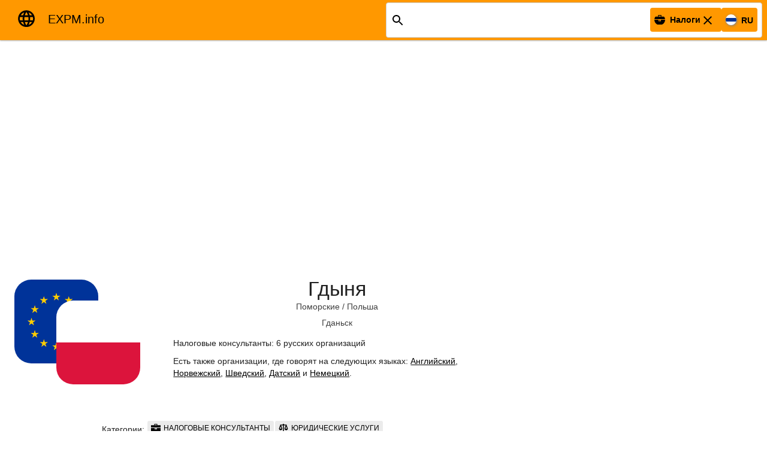

--- FILE ---
content_type: text/html; charset=UTF-8
request_url: https://ru.expm.info/c:poland:pomeranian_voivodeship:gdynia/ru/category/tax
body_size: 53207
content:
<!DOCTYPE html><html><head><meta charset="utf-8"><meta name="viewport" content="width=device-width, user-scalable=no, initial-scale=1.0, maximum-scale=1.0, minimal-ui"><script type="importmap">{"imports":{"#entry":"https://cdn.expm.info/mfe/lists/C-HOam1c.js"}}</script><title>Налоговые консультанты  в Гдыни - 2 русских организации - EXPM.info</title><style>.expm-header{box-sizing:border-box;display:flex;flex-direction:row;flex-wrap:wrap;height:unset;line-height:1em!important;padding:0 8px 0 16px;z-index:2}.expm-header .expm-logo{height:42px;margin:10px .5em;width:42px}.expm-header #searchbar-place{padding-left:0}.expm-header .expm-title-header{align-items:center;justify-items:left}.expm-header .expm-title-header h1.menu-app-name{font:500 20px/32px Roboto,Helvetica Neue,sans-serif;letter-spacing:normal;margin:0 0 0 8px}.expm-header .expm-title-header h1.menu-app-name a{color:#000;cursor:pointer;text-decoration:none}</style><style>@media only screen and (max-width:61.999em){.agglomeration-seo-header{margin:1em auto;width:96%}.agglomeration-seo-header .agglomeration-text-header{height:auto}.agglomeration-seo-header .flags{display:none}.the-list{margin:0 auto 1em;width:96%}.mobile-padding{display:inline-block;margin:.35em!important}}@media only screen and (min-width:62em){.agglomeration-seo-header,.agglomeration-tags{margin:2em auto 1em;max-width:62em;width:80%}.the-list{margin:0 auto 1em;max-width:62em;width:64%}.the-list .col-md-6{flex-basis:47.5%;width:48%}}</style><style>.search-wrapper[data-v-e13056be]{position:relative;width:100%}.search-wrapper .search-form-field[data-v-e13056be]{align-items:center;background-color:#fff;border:1px solid #ccc;border-radius:4px;display:flex;flex-wrap:wrap;margin:4px 0;padding:.5em;position:relative;width:100%;z-index:1001}.search-wrapper .expm-suggestions[data-v-e13056be]{background-color:#fff;border:1px solid #ccc;border-radius:0 0 4px 4px;box-shadow:0 2px 10px #00000080;left:0;max-height:calc(100vh - 250%);overflow-y:auto;padding-right:calc(1rem - 2px);position:absolute;top:96%;transform:scaleY(0);transform-origin:top;transition:transform .1s ease-out;width:100%;z-index:1000}.search-wrapper .expm-suggestions.show[data-v-e13056be]{display:flex;flex-direction:column;transform:scaleY(1)}@media screen and (min-width:36em){.search-wrapper .expm-suggestions.show[data-v-e13056be]{flex-direction:row}}.search-wrapper input[data-v-e13056be]{background:transparent;border:none;flex-grow:1;height:2.9em}.search-wrapper input[data-v-e13056be]:focus{border:none;outline:none}.search-wrapper .flag[data-v-e13056be]{border-radius:50%;box-sizing:content-box;flex:none;height:18px;margin-bottom:4px;margin-right:8px;margin-top:4px;width:18px}.search-wrapper .lcode[data-v-e13056be]{margin-bottom:-.05em}.search-wrapper .search-icon[data-v-e13056be]{background-repeat:no-repeat;background-size:cover!important;background:none;border:none;cursor:pointer;height:24px;margin-bottom:-.17em;margin-right:.3em;padding:0;width:24px}.search-wrapper .category-icon[data-v-e13056be]{border-radius:50%;box-sizing:content-box;height:18px;margin-right:8px;width:18px}.search-wrapper .search-icon.search[data-v-e13056be]{background-image:var(--icon-search)}.search-wrapper .search-icon.drop-search[data-v-e13056be]{background-image:var(--icon-close)}.search-wrapper .search-chips[data-v-e13056be]{display:flex;flex-wrap:wrap;gap:.5em}.search-wrapper .search-chips>div[data-v-e13056be]{align-items:center;background-color:#ff9800;border-radius:4px;color:#000;display:flex;font-weight:700;gap:.5em;padding:.5em}.search-wrapper .search-chips>div .drop-language[data-v-e13056be]{background-color:transparent;background-image:var(--icon-close);background-repeat:no-repeat;background-size:cover!important;border:none;cursor:pointer;height:24px;margin:0;padding:0;width:24px}</style><style>.expm-static{background-position:50%;background-size:cover}</style><style>.agglomeration-seo-header .agglomeration-text-header{display:flex;flex-direction:column;height:17em;justify-content:center}.agglomeration-seo-header h1{margin-bottom:0;margin-top:.5em;text-align:center;width:100%}.agglomeration-seo-header h1 a,.agglomeration-seo-header h1 a:hover,.agglomeration-seo-header h1 a:visited{color:#000000de;text-decoration:none!important}.agglomeration-seo-header .breadcrumbs{color:#000000bf;text-align:center}.agglomeration-seo-header .breadcrumbs a,.agglomeration-seo-header .breadcrumbs a:hover,.agglomeration-seo-header .breadcrumbs a:visited{color:#000000bf;text-decoration:none!important}.agglomeration-seo-header .other-locals{color:#000000bf;margin-top:.5em;text-align:center}.agglomeration-seo-header .other-locals a,.agglomeration-seo-header .other-locals a:hover,.agglomeration-seo-header .other-locals a:visited{color:#000000bf;padding:0 .2em;text-decoration:none!important}.agglomeration-seo-header .seo-text{margin:1em auto;padding:0}.agglomeration-seo-header .seo-text a,.agglomeration-seo-header .seo-text a:hover,.agglomeration-seo-header .seo-text a:visited{color:#000;text-decoration:underline}.agglomeration-tags .kws{align-items:flex-end;display:flex;flex-direction:row;flex-wrap:wrap;justify-content:left;margin:.25em auto 1.5em!important;width:95%}.agglomeration-tags .kws .kw{margin:1px}.agglomeration-tags .kws .mat-h4{margin:1px 4px 1px 1px}</style><style>.the-list{justify-content:space-around}.the-list a.entry{display:flex;flex-direction:column;flex-wrap:nowrap;justify-content:space-between;padding:7px 15px 15px}.the-list a.entry h4.entry-title{align-content:flex-start;align-items:flex-start;display:flex;flex-direction:row;justify-content:space-between}.the-list a.entry .entry-addr{margin-bottom:1em}.the-list a.entry,.the-list a:hover.entry,.the-list a:visited.entry{color:#000;cursor:pointer;margin:.25em .5em;text-decoration:none}.the-list .kws-and-icons{align-items:flex-end;display:flex;flex-direction:row}.the-list .kws-and-icons .icon .category-icon{height:18px;margin:0 2px;width:18px}.the-list .kws-and-icons .kws{align-items:flex-end;display:flex;flex-direction:row;flex-wrap:wrap;margin-left:4px}.the-list .kws-and-icons .kws .kw{margin-top:1px}.load-more{margin:0 auto 1em;width:96%}.load-more .col-xs-12{align-content:center;align-items:center;display:flex;flex-direction:column;justify-content:flex-start;width:75%}.load-more .col-xs-12 .mui-btn{width:47.5%}</style><style>.rating-outer[data-v-db5cb236]{display:inline-block;font-size:20px;padding:0}.rating-outer .rating-inner[data-v-db5cb236]{display:inline-block;height:20px;margin:0;overflow:hidden;padding:0;white-space:nowrap}.rating-outer .rating-inner .rating-star[data-v-db5cb236]{display:inline;font-size:20px;height:16px;margin:0;padding:2px;width:16px}</style><style>.flags{align-items:center;display:flex;justify-content:center;min-width:15em!important}.flags .container{display:contents;height:15em;width:15em}.flags .container .country-flag{border-radius:20%;height:10em;position:relative;width:10em}.flags .container .member-country{margin-left:-5em;margin-top:5em}.flags .container .union-flag{margin-left:0;margin-top:0}.flags .container .standalone-country{margin-left:2.5em;margin-top:2.5em}</style><link rel="stylesheet" href="https://cdn.expm.info/mfe/lists/entry.DSTqg0pf.css" crossorigin><link rel="modulepreload" as="script" crossorigin href="https://cdn.expm.info/mfe/lists/C-HOam1c.js"><link rel="modulepreload" as="script" crossorigin href="https://cdn.expm.info/mfe/lists/CFQ5-dBG.js"><link rel="modulepreload" as="script" crossorigin href="https://cdn.expm.info/mfe/lists/CGXaxjVM.js"><link rel="modulepreload" as="script" crossorigin href="https://cdn.expm.info/mfe/lists/CeoWs3m9.js"><link rel="modulepreload" as="script" crossorigin href="https://cdn.expm.info/mfe/lists/b7hzFhsT.js"><link rel="modulepreload" as="script" crossorigin href="https://cdn.expm.info/mfe/lists/1w_XIrb1.js"><link rel="modulepreload" as="script" crossorigin href="https://cdn.expm.info/mfe/lists/CKF5x5uW.js"><link rel="modulepreload" as="script" crossorigin href="https://cdn.expm.info/mfe/lists/C8kph4iJ.js"><link rel="modulepreload" as="script" crossorigin href="https://cdn.expm.info/mfe/lists/BIAjqRxH.js"><link rel="modulepreload" as="script" crossorigin href="https://cdn.expm.info/mfe/lists/DjDJSm1n.js"><link rel="modulepreload" as="script" crossorigin href="https://cdn.expm.info/mfe/lists/DYZmjbN_.js"><link rel="modulepreload" as="script" crossorigin href="https://cdn.expm.info/mfe/lists/BZsUznno.js"><link rel="modulepreload" as="script" crossorigin href="https://cdn.expm.info/mfe/lists/C9E5m3uG.js"><link rel="modulepreload" as="script" crossorigin href="https://cdn.expm.info/mfe/lists/BXmWiiEn.js"><link rel="modulepreload" as="script" crossorigin href="https://cdn.expm.info/mfe/lists/Cu45Zavj.js"><link rel="modulepreload" as="script" crossorigin href="https://cdn.expm.info/mfe/lists/BssnxBAA.js"><link rel="modulepreload" as="script" crossorigin href="https://cdn.expm.info/mfe/lists/YT66Zbzg.js"><link rel="prefetch" as="script" crossorigin href="https://cdn.expm.info/mfe/lists/sH25cS2p.js"><link rel="prefetch" as="script" crossorigin href="https://cdn.expm.info/mfe/lists/Ci4VtkGX.js"><link rel="prefetch" as="script" crossorigin href="https://cdn.expm.info/mfe/lists/IJceh_-Z.js"><link rel="prefetch" as="script" crossorigin href="https://cdn.expm.info/mfe/lists/Flr-7Phq.js"><meta name="theme-color" content="#FF9800"><meta name="msapplication-TileColor" content="#FF9800"><meta name="msapplication-TileImage" content="/assets/icons/fav/ms-icon-144x144.png"><link rel="manifest" href="/manifest.json"><link rel="canonical" href="https://ru.expm.info/c:poland:pomeranian_voivodeship:gdynia/ru/category/tax"><link rel="amphtml" href="https://amp.expm.info/c:poland:pomeranian_voivodeship:gdynia/ru/category/tax?locale=ru"><link href="https://expm.info/c:poland:pomeranian_voivodeship:gdynia/ru/category/tax?locale=ru" rel="alternate" hreflang="x-default"><link href="https://de.expm.info/c:poland:pomeranian_voivodeship:gdynia/ru/category/tax" rel="alternate" hreflang="de"><link href="https://de.expm.info/c:poland:pomeranian_voivodeship:gdynia/ru/category/tax" rel="alternate" hreflang="de-DE"><link href="https://de.expm.info/c:poland:pomeranian_voivodeship:gdynia/ru/category/tax" rel="alternate" hreflang="de-AT"><link href="https://de.expm.info/c:poland:pomeranian_voivodeship:gdynia/ru/category/tax" rel="alternate" hreflang="de-CH"><link href="https://en.expm.info/c:poland:pomeranian_voivodeship:gdynia/ru/category/tax" rel="alternate" hreflang="en"><link href="https://en.expm.info/c:poland:pomeranian_voivodeship:gdynia/ru/category/tax" rel="alternate" hreflang="en-US"><link href="https://en.expm.info/c:poland:pomeranian_voivodeship:gdynia/ru/category/tax" rel="alternate" hreflang="en-GB"><link href="https://en.expm.info/c:poland:pomeranian_voivodeship:gdynia/ru/category/tax" rel="alternate" hreflang="en-CA"><link href="https://en.expm.info/c:poland:pomeranian_voivodeship:gdynia/ru/category/tax" rel="alternate" hreflang="en-AU"><link href="https://ru.expm.info/c:poland:pomeranian_voivodeship:gdynia/ru/category/tax" rel="alternate" hreflang="ru"><link href="https://ru.expm.info/c:poland:pomeranian_voivodeship:gdynia/ru/category/tax" rel="alternate" hreflang="ru-RU"><link href="https://ru.expm.info/c:poland:pomeranian_voivodeship:gdynia/ru/category/tax" rel="alternate" hreflang="ru-UA"><link href="https://ru.expm.info/c:poland:pomeranian_voivodeship:gdynia/ru/category/tax" rel="alternate" hreflang="ru-BY"><link href="https://ru.expm.info/c:poland:pomeranian_voivodeship:gdynia/ru/category/tax" rel="alternate" hreflang="ru-KZ"><meta itemprop="name" content="Налоговые консультанты  в Гдыни - 2 русских организации"><meta name="twitter:title" content="Налоговые консультанты  в Гдыни - 2 русских организации"><meta property="og:title" content="Налоговые консультанты  в Гдыни - 2 русских организации"><meta name="description" content="Налоговые консультанты  в Гдыни - 2 русских организации"><meta name="twitter:description" content="Налоговые консультанты  в Гдыни - 2 русских организации"><meta property="og:description" content="Налоговые консультанты  в Гдыни - 2 русских организации"><meta itemprop="description" content="Налоговые консультанты  в Гдыни - 2 русских организации"><meta name="keywords" content="Налоговые консультанты, Налоги, Гдыня, Поморские, Польша, EXPM, EXPM.info"><meta property="og:site_name" content="EXPM.info"><meta property="og:url" content="https://ru.expm.info/c:poland:pomeranian_voivodeship:gdynia/ru/category/tax"><meta property="og:type" content="website"><meta name="twitter:card" content="summary"><meta name="twitter:site" content="expm.info"><meta name="twitter:creator" content="@expm_info"><script type="module" src="https://cdn.expm.info/mfe/lists/C-HOam1c.js" crossorigin></script><script id="unhead:payload" type="application/json">{"title":"EXPM.info"}</script></head><body><div id="__nuxt"><!--[--><header class="mui-appbar mui--z1"><div class="expm-header"><div class="col-md-3 col-lg-6 col-xs-12"><div class="row expm-title-header"><a href="/"><img alt="EXPM.info" class="expm-logo" src="https://cdn.expm.space/addr/icons/sn/expm.svg"></a><h1 class="menu-app-name"><a href="/">EXPM.info</a></h1></div></div><div class="col-md-9 col-lg-6 col-xs-12" id="searchbar-place"><!--[--><div class="search-wrapper" style="--icon-search:url(&#39;https://cdn.expm.space/lists/icons/search_black_48dp.svg&#39;);--icon-close:url(&#39;https://cdn.expm.space/lists/icons/close_black_48dp.svg&#39;);" data-v-e13056be><div class="search-form-field" data-v-e13056be><button disabled class="search-icon search" data-v-e13056be></button><input value="" type="text" data-v-e13056be><div class="search-chips" data-v-e13056be><div data-v-e13056be><img alt="tax" src="https://cdn.expm.space/assets/icons/cat/np/tax.svg" class="category-icon" data-v-e13056be> Налоги <button class="drop-search search-icon" data-v-e13056be></button></div><!--[--><div data-v-e13056be><img alt="ru" class="flag" src="https://cdn.expm.space/addr/flags/1x1/ruaw.svg" data-v-e13056be><span class="lcode" data-v-e13056be>RU</span><!----></div><!--]--></div></div><span data-v-e13056be></span></div><!--]--></div></div></header><div id="content-wrapper"><div class="mui--appbar-height"></div><!--[--><section class="hero"><a href="/54.5189x18.5305/12.0/ru/category/tax"><div class="expm-static" style="background-image:url(&#39;https://api.mapbox.com/styles/v1/mihard/cjpx8qauc1di52rpbmqwovf5l/static/pin-s-b+ff9800(18.5424166,54.4916621),pin-s-k+ff0000(18.6110611,54.37774659999999)/18.576738849999998,54.43470434999999,11,0,0/1024x340?access_token=pk.eyJ1IjoibWloYXJkIiwiYSI6ImNqcHg3c3E3bDA3c3k0M3BqeHg3cHozejAifQ.ownHL54DzkuYMJby8hjg1A&#39;);width:100%;height:340px;"></div></a><div class="overlay"></div><div class="hero-text"><!--[--><div class="agglomeration-seo-header row top-xs"><div class="flags col-xs-hidden col-md-4"><div class="container"><img class="country-flag union-flag" src="https://cdn.expm.space/assets/flags/1x1/eu.svg" alt="EU"><img class="country-flag member-country" src="https://cdn.expm.space/assets/flags/1x1/pl.svg" alt="Польша"></div></div><div class="col-md-8 col-xs-12 agglomeration-text-header"><div><h1 class="mat-h2"><a class="native-href" href="/c:poland:pomeranian_voivodeship:gdynia/ru">Гдыня</a></h1><div class="breadcrumbs mat-body"><a href="https://expm.info/54.294425x18.153116/8.0/ru">Поморские</a><span> / </span><a href="/cn:poland/ru" class="">Польша</a></div><div class="other-locals mat-body-1"><!--[--><a href="/c:poland:pomeranian_voivodeship:gdansk/ru">Гданьск</a><!--]--></div></div><!----><div class="seo-text mat-body-1"><p>Налоговые консультанты: 6 русских организаций</p><!----><!----><p>Есть также организации, где говорят на следующих языках: <!--[--><span><!----><!----><a href="/c:poland:pomeranian_voivodeship:gdynia/en" class="mobile-padding">Английский</a></span><span><span>, </span><!----><a href="/c:poland:pomeranian_voivodeship:gdynia/no" class="mobile-padding">Норвежский</a></span><span><span>, </span><!----><a href="/c:poland:pomeranian_voivodeship:gdynia/sv" class="mobile-padding">Шведский</a></span><span><span>, </span><!----><a href="/c:poland:pomeranian_voivodeship:gdynia/da" class="mobile-padding">Датский</a></span><span><!----><span> и </span><a href="/c:poland:pomeranian_voivodeship:gdynia/de" class="mobile-padding">Немецкий</a></span><!--]--><!---->. </p></div></div></div><div class="col-xs-12 agglomeration-tags"><div class="row"><div class="col-xs-12"><div><div class="kws tag-cloud"><span class="mat-h4 mobile-padding">Категории:</span><!--[--><a aria-current="page" href="/c:poland:pomeranian_voivodeship:gdynia/ru/category/tax" class="router-link-active router-link-exact-active kw cat-kw mat-small mobile-padding"><img src="https://cdn.expm.space/assets/icons/cat/np/tax.svg" class="category-icon"> Налоговые консультанты</a><a href="/c:poland:pomeranian_voivodeship:gdynia/ru/category/law" class="kw cat-kw mat-small mobile-padding"><img src="https://cdn.expm.space/assets/icons/cat/np/law.svg" class="category-icon"> Юридические услуги</a><!--]--></div><!----></div><!----></div></div></div><!--]--></div></section><!--[--><div class="row the-list"><!--[--><a href="/c:poland:pomeranian_voivodeship:gdynia/ru/category/tax/bg_tax_&amp;_legal--pl81-472-gdynia-gdynia-redlowo-legionow-112.address" class="entry mui-panel col-xs-12 col-md-6"><h4 class="entry-title"><span>BG Tax &amp; Legal</span><span class="rating-outer" title="Оценка 5" data-v-db5cb236><span class="rating-inner" style="width:102%;" data-v-db5cb236><img src="https://cdn.expm.space/addr/icons/ic_star_rate_18px.svg" class="rating-star" data-v-db5cb236><img src="https://cdn.expm.space/addr/icons/ic_star_rate_18px.svg" class="rating-star" data-v-db5cb236><img src="https://cdn.expm.space/addr/icons/ic_star_rate_18px.svg" class="rating-star" data-v-db5cb236><img src="https://cdn.expm.space/addr/icons/ic_star_rate_18px.svg" class="rating-star" data-v-db5cb236><img src="https://cdn.expm.space/addr/icons/ic_star_rate_18px.svg" class="rating-star" data-v-db5cb236></span></span></h4><div class="entry-addr">Legionów 112 81-472 Gdynia Poland</div><div class="kws-and-icons"><!----><!----><!--[--><span class="kw cat-kw"><img src="https://cdn.expm.space/assets/icons/cat/np/law.svg" class="category-icon"> Юридические услуги</span><span class="kw cat-kw"><img src="https://cdn.expm.space/assets/icons/cat/np/tax.svg" class="category-icon"> Налоговые консультанты</span><!--]--><!----><!----></div></a><a href="/c:poland:pomeranian_voivodeship:gdynia/ru/category/tax/kancelaria_ksiegowo-podatkowa_anmar--pl80-244-gdansk-gdansk--ludwika_warynskiego-46.address" class="entry mui-panel col-xs-12 col-md-6"><h4 class="entry-title"><span>Kancelaria księgowo-podatkowa Anmar</span><span class="rating-outer" title="Оценка 1" data-v-db5cb236><span class="rating-inner" style="width:22%;" data-v-db5cb236><img src="https://cdn.expm.space/addr/icons/ic_star_rate_18px.svg" class="rating-star" data-v-db5cb236><img src="https://cdn.expm.space/addr/icons/ic_star_rate_18px.svg" class="rating-star" data-v-db5cb236><img src="https://cdn.expm.space/addr/icons/ic_star_rate_18px.svg" class="rating-star" data-v-db5cb236><img src="https://cdn.expm.space/addr/icons/ic_star_rate_18px.svg" class="rating-star" data-v-db5cb236><img src="https://cdn.expm.space/addr/icons/ic_star_rate_18px.svg" class="rating-star" data-v-db5cb236></span></span></h4><div class="entry-addr">Ludwika Waryńskiego 46 80-244 Gdańsk Poland</div><div class="kws-and-icons"><!----><!----><!--[--><span class="kw cat-kw"><img src="https://cdn.expm.space/assets/icons/cat/np/tax.svg" class="category-icon"> Налоговые консультанты</span><!--]--><!----><!----></div></a><!--]--></div><!----><!--]--><span id="fedmaycacheit" style="display:none;">fedmaycacheit</span><!--]--></div><!--]--></div><div id="teleports"></div><script type="application/json" data-nuxt-data="nuxt-app" data-ssr="true" id="__NUXT_DATA__">[["ShallowReactive",1],{"data":2,"state":2397,"once":2401,"_errors":2402,"serverRendered":2212,"path":2271},["ShallowReactive",3],{"$fsGlfMdJLa9JpyBPbwAW0idhF-9MnCGD5OkTXrbgYUhc":4,"$fgSGbWq1_se9k1gdh1kIdMPviztj6MwWqYgQmDm6qZCQ":2053,"$fIxPCGGyHgzjUy46lRi9gk4xOyAuD-cq6cVlKcGI38uQ":2153,"$f56N0SU-crpXBCLrvt14fMQIZrg5jJVnXOsAfIYFu3kg":2302},{"de":5,"en":679,"ru":1320},{"add.addr":6,"add.just_add_addr":7,"add.regirster_and_add":8,"add.step1.address":9,"add.step1.head":10,"add.step1.hint":11,"add.step1.proceed":12,"add.step1.search_address":13,"add.step2.back_to_map":14,"add.step2.change_geo_position":15,"add.step2.error":16,"add.step2.look_at_added":17,"add.step2.success":18,"add.step2.title":19,"add.step2.unable_to_determine_address":20,"add.step2.waiting_for_approve__would_you_like_to_add_more":21,"add.step2.would_you_like_to_add_more":22,"am.err.bad_request":23,"am.err.not_allowed":24,"am.err.not_found":25,"am.err.too_short":26,"am.err.unable_to_build_address":27,"amp.link.list_all_addresses":28,"amp.link.look_at_all_languages":29,"amp.link.look_at_point":30,"amp.link.look_at_the_address":31,"amp.link.look_at_the_list":32,"amp.link.look_at_working_time":33,"amp.link.map_all_addresses":34,"amp.link.welcome":35,"amp.wt.today":36,"app.about":37,"app.addpoint.comment":38,"app.addpoint.company_name":39,"app.addpoint.empty_main_info":40,"app.addpoint.example":41,"app.addpoint.image_is_sufficient_after":42,"app.addpoint.image_is_sufficient_before":43,"app.addpoint.languages_empty":44,"app.addpoint.select_image":45,"app.addpoint.tap_to_select_languages":46,"app.addpoint.thank_you":47,"app.address.add_languages_comment":48,"app.address.add_languages_field":49,"app.address.add_languages_header":50,"app.address.add_languages_link":51,"app.address.add_languages_thanks":52,"app.address.add_languages_title":51,"app.address.and_languages_plural":53,"app.address.copied":54,"app.address.experience_is_empty":55,"app.address.inconsistency_header":56,"app.address.inconsistency_header_languages":57,"app.address.inconsistency_languages":58,"app.address.inconsistency_link":59,"app.address.inconsistency_thanks":60,"app.address.inconsistency_title":61,"app.address.or_languages_plural":53,"app.address_keywords_search":62,"app.addresses_amount_for_category_according_selected_location_and_languages":63,"app.addresses_amount_for_language_according_selected_location":64,"app.addresses_amount_in_agglomeration_according_selected_languages":65,"app.apart_lang.af":66,"app.apart_lang.ar":67,"app.apart_lang.az":68,"app.apart_lang.bg":69,"app.apart_lang.cs":70,"app.apart_lang.da":71,"app.apart_lang.de":72,"app.apart_lang.el":73,"app.apart_lang.en":74,"app.apart_lang.es":75,"app.apart_lang.fa":76,"app.apart_lang.fi":77,"app.apart_lang.fr":78,"app.apart_lang.he":79,"app.apart_lang.hi":80,"app.apart_lang.hr":81,"app.apart_lang.hu":82,"app.apart_lang.hy":83,"app.apart_lang.it":84,"app.apart_lang.ja":85,"app.apart_lang.ka":86,"app.apart_lang.ko":87,"app.apart_lang.lt":88,"app.apart_lang.lv":89,"app.apart_lang.nl":90,"app.apart_lang.no":91,"app.apart_lang.pl":92,"app.apart_lang.pt":93,"app.apart_lang.ro":94,"app.apart_lang.ru":95,"app.apart_lang.sk":96,"app.apart_lang.sl":97,"app.apart_lang.sq":98,"app.apart_lang.sr":99,"app.apart_lang.sv":100,"app.apart_lang.th":101,"app.apart_lang.tr":102,"app.apart_lang.uk":103,"app.apart_lang.vi":104,"app.apart_lang.zh":105,"app.comment.empty_rating":106,"app.contact_form.email_incorrect":107,"app.contact_form.message_empty":108,"app.empty_list":109,"app.in_lang.af":66,"app.in_lang.ar":67,"app.in_lang.az":68,"app.in_lang.bg":69,"app.in_lang.cs":70,"app.in_lang.da":71,"app.in_lang.de":72,"app.in_lang.el":73,"app.in_lang.en":74,"app.in_lang.es":75,"app.in_lang.fa":76,"app.in_lang.fi":77,"app.in_lang.fr":78,"app.in_lang.he":79,"app.in_lang.hi":80,"app.in_lang.hr":81,"app.in_lang.hu":82,"app.in_lang.hy":83,"app.in_lang.it":84,"app.in_lang.ja":85,"app.in_lang.ka":86,"app.in_lang.ko":87,"app.in_lang.lt":88,"app.in_lang.lv":89,"app.in_lang.nl":90,"app.in_lang.no":91,"app.in_lang.pl":92,"app.in_lang.pt":93,"app.in_lang.ro":94,"app.in_lang.ru":95,"app.in_lang.sk":96,"app.in_lang.sl":97,"app.in_lang.sq":98,"app.in_lang.sr":99,"app.in_lang.sv":100,"app.in_lang.th":101,"app.in_lang.tr":102,"app.in_lang.uk":103,"app.in_lang.vi":104,"app.in_lang.zh":105,"app.km":110,"app.list_found":111,"app.m":112,"app.map_area":113,"app.map_empty":114,"app.name":115,"app.on_map":116,"app.producer":117,"app.rate":118,"app.search_suggestion_without_category":119,"app.sort.alphabet":120,"app.sort.distance":121,"app.sort.rating":122,"app.sort.title":123,"app.submit":124,"app.suggestions_for_search_according_selected_location_and_languages":125,"app.version":126,"auth.anonymous":127,"auth.facebook":128,"auth.fb":128,"auth.google":129,"auth.linkedin":130,"auth.login.button":131,"auth.login.snAuthDescription":132,"auth.login.title":131,"auth.logout":133,"auth.microsoft":134,"auth.twitter":135,"auth.vk":136,"auth.welcome":137,"auth.you_are":138,"bo.acknowledge":139,"bo.addr_actions.delete":140,"bo.addr_actions.delete_completely":141,"bo.addr_actions.edit":142,"bo.addr_actions.save":143,"bo.addr_tabs.booking":144,"bo.addr_tabs.changelog":145,"bo.addr_tabs.main_data":146,"bo.addr_tabs.pictures":147,"bo.addr_tabs.reviews":148,"bo.addr_tabs.settings":149,"bo.addr_tabs.social":150,"bo.addr_tabs.updater_settings":151,"bo.addr_tabs.working_time":152,"bo.auth.activation.activated":153,"bo.auth.activation.input_code":154,"bo.auth.email":155,"bo.auth.sign_in.magic_code.confirm":156,"bo.auth.sign_in.magic_code.input":157,"bo.auth.sign_in.magic_code.proceed_btn":158,"bo.auth.sign_in.magic_code.resend.one":159,"bo.auth.sign_in.magic_code.resend.three":160,"bo.auth.sign_in.magic_code.resend.two":161,"bo.auth.sign_in.password.confirm":131,"bo.auth.sign_in.password.input":162,"bo.auth.sign_in.password.magic_code":158,"bo.auth.sign_in.password.proceed_btn":163,"bo.auth.sign_in.password.text":164,"bo.booking.error.url":165,"bo.booking.form.language":166,"bo.booking.form.url":167,"bo.booking.form_header":168,"bo.booking.header":169,"bo.cat.unselect-all":170,"bo.changelog.at":171,"bo.changelog.field":172,"bo.changelog.fields.bookingUrls":173,"bo.changelog.fields.categories":174,"bo.changelog.fields.description":175,"bo.changelog.fields.googlePlaceId":176,"bo.changelog.fields.images":147,"bo.changelog.fields.keywords":177,"bo.changelog.fields.languages":178,"bo.changelog.fields.ownerGroup":179,"bo.changelog.fields.phone":180,"bo.changelog.fields.photosOrder":181,"bo.changelog.fields.point":182,"bo.changelog.fields.rating.providerRatings.expm":183,"bo.changelog.fields.rating.providerRatings.googlePlace":184,"bo.changelog.fields.rating.summary":185,"bo.changelog.fields.reviews":148,"bo.changelog.fields.site":186,"bo.changelog.fields.socialUrls":150,"bo.changelog.fields.status":187,"bo.changelog.fields.title":188,"bo.changelog.fields.updaterSettings":189,"bo.changelog.fields.workingTime":190,"bo.changelog.images.added":191,"bo.changelog.images.deleted":192,"bo.changelog.images.open_big":193,"bo.changelog.images.wait":194,"bo.changelog.new":195,"bo.changelog.ops.add":196,"bo.changelog.ops.set":197,"bo.changelog.previous":198,"bo.changelog.reviews.lang":199,"bo.changelog.reviews.rating":200,"bo.error.address.access_denied":201,"bo.error.address.duplicate":202,"bo.error.address.fields.phone_or_site":203,"bo.error.address.fields.status":204,"bo.error.address.incomplete":205,"bo.error.address.incorrect":206,"bo.error.address.invalid_references":207,"bo.error.address.occurred":208,"bo.error.address.other":209,"bo.error.address.something_bad":210,"bo.error.address.title":211,"bo.error.url.unreachable":212,"bo.error.url.url_empty_path":213,"bo.error.url.wrong_language":214,"bo.error_occurred":208,"bo.images.crop":215,"bo.images.delete":216,"bo.images.empty":217,"bo.images.input":218,"bo.images.processing":219,"bo.images.uploadError.message":220,"bo.images.uploadError.status":221,"bo.intro.proceed":222,"bo.intro.skip_proceed":222,"bo.keep_session_open":223,"bo.languages.add":224,"bo.list.actions":225,"bo.list.add":226,"bo.list.add_exterritorial":227,"bo.list.attributes":228,"bo.list.back":229,"bo.list.filter":230,"bo.list.filter_by_status":231,"bo.list.reset_filter":232,"bo.list.title":233,"bo.logout":234,"bo.profile.account_settings":235,"bo.profile.own_pwd.current":236,"bo.profile.own_pwd.err.missmatch":237,"bo.profile.own_pwd.err.too_short":238,"bo.profile.own_pwd.err.too_week":239,"bo.profile.own_pwd.header":240,"bo.profile.own_pwd.new":241,"bo.profile.own_pwd.new_one_more_time":242,"bo.profile.own_pwd.strength.good":243,"bo.profile.own_pwd.strength.perfect":244,"bo.profile.own_pwd.strength.week":245,"bo.profile.own_pwd.submit":246,"bo.profile.own_pwd.success":247,"bo.profile.to_addr_list":248,"bo.profile.user_data.email":249,"bo.profile.user_data.header":250,"bo.profile.user_data.name":251,"bo.profile.user_data.organization":252,"bo.profile.user_data.phone":180,"bo.profile.user_data.submit":253,"bo.profile.user_data.success":254,"bo.remote_service":255,"bo.reviews.add":256,"bo.reviews.add_the":257,"bo.reviews.add_without_text":258,"bo.reviews.added":259,"bo.reviews.answer":260,"bo.reviews.answer_edit":261,"bo.reviews.answered":262,"bo.reviews.at":263,"bo.reviews.delete":140,"bo.reviews.edit":142,"bo.reviews.form.answer_edit_header":264,"bo.reviews.form.answer_from":265,"bo.reviews.form.answer_header":266,"bo.reviews.form.answer_text":267,"bo.reviews.form.author_link":268,"bo.reviews.form.author_name":269,"bo.reviews.form.author_source":270,"bo.reviews.form.author_uid":271,"bo.reviews.form.date":272,"bo.reviews.form.header":148,"bo.reviews.form.lang_exp_no":273,"bo.reviews.form.lang_exp_yes":274,"bo.reviews.form.review_lang":275,"bo.reviews.form.submit":124,"bo.reviews.form.text":276,"bo.reviews.form.time":277,"bo.reviews.from":57,"bo.saved":278,"bo.social.error.no_http_or_wrong_domain":279,"bo.social.form.language":280,"bo.social.form.url":281,"bo.social.form_header":282,"bo.social.header":283,"bo.status.active":284,"bo.status.all":285,"bo.status.closed":286,"bo.status.temp_closed":287,"bo.status.waiting":288,"bo.type.address":289,"bo.type.all":285,"bo.type.exterritorial":290,"bo.updater_settings.anonymous_reviews":291,"bo.updater_settings.contacts":292,"bo.updater_settings.hide_reviews":293,"bo.updater_settings.rating_and_reviews":294,"bo.updater_settings.status":295,"bo.updater_settings.suppress_political":296,"bo.updater_settings.working_time":297,"bo.url.list_header":298,"bo.url.submit":299,"bo.working_time.err_intersection":300,"bo.working_time.plus_days":301,"cat.autoservice":302,"cat.bank":303,"cat.cars":304,"cat.cars_damage":305,"cat.cars_rent":306,"cat.cars_school":307,"cat.cars_spare_parts":308,"cat.drink":309,"cat.edu":310,"cat.edu_first_aid":311,"cat.edu_music_school":312,"cat.edu_school":313,"cat.education":310,"cat.entertainment":314,"cat.farmacy":315,"cat.fitnes":316,"cat.gov":317,"cat.haircut":318,"cat.haircut_barbershop":319,"cat.haircut_cosmetologist":320,"cat.haircut_massage":321,"cat.haircut_nails":322,"cat.haircut_salon":323,"cat.housing":324,"cat.insurance":325,"cat.jobs":326,"cat.kids":327,"cat.kids_kindergarten":328,"cat.law":329,"cat.meal":330,"cat.media":331,"cat.media_blog":332,"cat.media_broadcast":333,"cat.media_newspaper":334,"cat.media_video":335,"cat.medicine":336,"cat.medicine_andrologist":337,"cat.medicine_dentist":338,"cat.medicine_dermatologist":339,"cat.medicine_endocrinologist":340,"cat.medicine_ent":341,"cat.medicine_gynecologist":342,"cat.medicine_ophthalmologist":343,"cat.medicine_pediatrician":344,"cat.medicine_speech_therapist":345,"cat.medicine_surgeon":346,"cat.medicine_therapist":347,"cat.pet":348,"cat.pharmacy":315,"cat.religion":349,"cat.service":350,"cat.shop":351,"cat.sport":316,"cat.tax":352,"cat.translator":353,"cat.transport":354,"cat.travel":355,"cat.various":356,"common.agglomeration":357,"common.and":53,"common.at":171,"common.cancel":358,"common.close":359,"common.languages":49,"common.list_and":360,"common.more":361,"common.no":362,"common.search":363,"common.whole":285,"common.yes":364,"continent.adv.eu":365,"continent.eu":366,"continent.gen.eu":367,"dt.addAnAlias":368,"dt.addArea":369,"dt.addCategory":370,"dt.addKeyword":371,"dt.addLanguage":224,"dt.addMoreKeywords":372,"dt.address":9,"dt.categories":174,"dt.closed.header":286,"dt.closed.show-data":373,"dt.contacts":374,"dt.correct_location":375,"dt.created_at":376,"dt.credits.btn":377,"dt.credits.thank_for":378,"dt.description":379,"dt.documents":380,"dt.edit.back":381,"dt.edit.cancel":358,"dt.edit.save":143,"dt.edit_details":382,"dt.email":383,"dt.google_place":384,"dt.head":385,"dt.iAmOwner":386,"dt.information":387,"dt.lang.documents":380,"dt.lang.information":388,"dt.languages":49,"dt.notes":389,"dt.owner_group":179,"dt.phone":390,"dt.photos":147,"dt.place_city":391,"dt.postal_address":392,"dt.rating":393,"dt.remote_service":255,"dt.rmCategory":394,"dt.rmCategoryHint":395,"dt.rmKeyword":396,"dt.rmKeywordHint":397,"dt.rmLanguage":398,"dt.rmLanguageHint":399,"dt.route":400,"dt.see_also":401,"dt.service_areas":402,"dt.simple.description":403,"dt.simple.email":404,"dt.simple.form.comment":405,"dt.simple.form.role":406,"dt.simple.name":407,"dt.simple.role":408,"dt.site":409,"dt.static.back_to_map":410,"dt.static.in_local":411,"dt.static.lang.documents":412,"dt.static.lang.information":413,"dt.static.stuff.all":414,"dt.static.stuff.none":415,"dt.static.stuff.some":416,"dt.stuff":417,"dt.tab.main":418,"dt.title":251,"dt.titleHint":419,"edit.details":382,"edit.dialog.do_you_want_to_continue_editing":420,"edit.dialog.no_look_at_the_result":17,"edit.dialog.success":421,"edit.location.header":422,"edit.location.hint":423,"edit.location.reset":424,"edit.location.save":425,"edit.tab.main":426,"imo.confirmation.letter.address":427,"imo.confirmation.letter.do_request":428,"imo.confirmation.letter.header":429,"imo.confirmation.letter.i_am_sure_i_can_receive":430,"imo.confirmation.letter.in_progress":431,"imo.confirmation.letter.required":432,"imo.confirmation.letter.takes":433,"imo.confirmation.letter.text":434,"imo.confirmation.other.explanation_placeholder":435,"imo.confirmation.other.header":436,"imo.confirmation.other.in_progress":437,"imo.confirmation.other.text":438,"imo.confirmation.phone.expired":439,"imo.confirmation.phone.header":440,"imo.confirmation.phone.i_am_sure_i_can_call":441,"imo.confirmation.phone.required":442,"imo.confirmation.phone.takes":443,"imo.confirmation.phone.text":444,"imo.confirmation.proceed":12,"imo.confirmation.to_backoffice":445,"imo.form.business-name":446,"imo.form.confirmation":447,"imo.form.content-language":448,"imo.form.email":449,"imo.form.email_confirmation_code":450,"imo.form.email_confirmation_wrong_code":451,"imo.form.invalid_email":452,"imo.form.lead-name":453,"imo.form.lead-role":454,"imo.form.notes":389,"imo.form.notes-hint":455,"imo.form.phone":456,"imo.form.pp":457,"imo.form.pp-hint":458,"imo.form.proceed":12,"imo.form.register_confirmation":459,"imo.form.submit":460,"imo.form.tnc":461,"imo.form.tnc-hint":462,"imo.layout.header":386,"imo.layout.registration_header":463,"imo.location.cn":464,"imo.location.lc":465,"imo.roles.agent":466,"imo.roles.employee":467,"imo.roles.none":468,"imo.roles.owner":469,"imo.static-title.owner-pp":458,"imo.static-title.owner-tnc":462,"imo.step1.header":470,"imo.step2.header":471,"imo.step3.close":472,"imo.step3.header":473,"iw.address":9,"iw.details":474,"iw.phone":390,"iw.site":475,"lang.af":66,"lang.ar":67,"lang.az":68,"lang.bg":69,"lang.cn":105,"lang.cs":70,"lang.cz":70,"lang.da":71,"lang.de":72,"lang.el":73,"lang.en":74,"lang.es":75,"lang.fa":476,"lang.fi":77,"lang.fr":78,"lang.he":79,"lang.hi":80,"lang.hr":81,"lang.hu":82,"lang.hy":83,"lang.it":84,"lang.ja":85,"lang.ka":86,"lang.ko":87,"lang.lt":88,"lang.lv":89,"lang.nl":90,"lang.no":91,"lang.pl":92,"lang.pt":93,"lang.ro":94,"lang.ru":95,"lang.sk":96,"lang.sl":97,"lang.sq":98,"lang.sr":99,"lang.sv":100,"lang.th":101,"lang.tr":102,"lang.ua":103,"lang.uk":103,"lang.vi":104,"lang.zn":105,"stuff.all":477,"stuff.none":478,"stuff.some":479,"td.tab.ext_share_experience":480,"td.tab.images":481,"td.tab.reivews":148,"td.tab.share_experience":482,"ui.add.simple.thankYou":483,"ui.address-list.close":484,"ui.address-list.open":485,"ui.ai_translated":486,"ui.appointment.default":487,"ui.appointment.doctor":487,"ui.appointment.lawyer":487,"ui.appointment.list":488,"ui.errors.actions.to_index":489,"ui.errors.actions.to_list":490,"ui.errors.e404.descr":491,"ui.errors.e404.header":492,"ui.errors.e410.descr":493,"ui.errors.e410.header":494,"ui.errors.e500.descr":495,"ui.errors.e500.header":496,"ui.experience.form.header":497,"ui.experience.form.id_anon":498,"ui.experience.form.info_source":270,"ui.experience.form.language_experience_header":499,"ui.experience.form.link":500,"ui.experience.form.link_header":501,"ui.experience.form.make-it-anon":502,"ui.experience.form.name":503,"ui.experience.form.name_header":504,"ui.experience.form.social_linkage":505,"ui.experience.form.social_linkage_details":506,"ui.experience.form.submit":124,"ui.experience.form.text":507,"ui.experience.form.text_header":508,"ui.experience.info_source.acquaintances":509,"ui.experience.info_source.dunno":57,"ui.experience.info_source.expm":510,"ui.experience.info_source.internet":511,"ui.experience.thankYou_premoderation":512,"ui.ext.exterritorial":513,"ui.ext.remote":514,"ui.feedback":515,"ui.feedback_form.email.label":516,"ui.feedback_form.email.pretext":517,"ui.feedback_form.impossibleToSend":518,"ui.feedback_form.message.label":519,"ui.feedback_form.submit":520,"ui.feedback_form.thankYou":521,"ui.follow_us.facebook":522,"ui.follow_us.instagram":523,"ui.follow_us.twitter":524,"ui.guide.control.clear":525,"ui.guide.privacy.button":526,"ui.guide.privacy.buttonMore":527,"ui.guide.privacy.dnt":528,"ui.guide.privacy.email_label":529,"ui.guide.privacy.header":526,"ui.guide.privacy.report":530,"ui.guide.privacy.request_report":531,"ui.guide.privacy.text":532,"ui.guide.welcome.cookie":533,"ui.guide.welcome.header":35,"ui.guide.welcome.privacy":534,"ui.guide.welcome.showGuide":535,"ui.guide.welcome.showMap":536,"ui.guide.welcome.text":537,"ui.lang.speak_indeed":538,"ui.language":539,"ui.languages":540,"ui.load_more":541,"ui.menu.auth":542,"ui.menu.logout":234,"ui.menu.settings":149,"ui.mobile.app-android":543,"ui.mobile.app-ios":544,"ui.mobile.there_is_the_app":545,"ui.political.header":546,"ui.political.ruaw":547,"ui.rating_is_hidden":548,"ui.reviews_are_hidden":549,"ui.search.noResults":550,"ui.search.no_keywords":551,"ui.search.shouldReset":552,"ui.seo.addresses":553,"ui.seo.addresses_op.businesses":554,"ui.seo.addresses_op.places":555,"ui.seo.and_more":556,"ui.seo.and_so_on":557,"ui.seo.another_languages":558,"ui.seo.cat.all":559,"ui.seo.cat.autoservice":302,"ui.seo.cat.bank":560,"ui.seo.cat.cars":561,"ui.seo.cat.cars_damage":562,"ui.seo.cat.cars_rent":306,"ui.seo.cat.cars_school":563,"ui.seo.cat.cars_spare_parts":564,"ui.seo.cat.drink":309,"ui.seo.cat.edu":310,"ui.seo.cat.edu_first_aid":565,"ui.seo.cat.edu_music_school":566,"ui.seo.cat.edu_school":313,"ui.seo.cat.education":310,"ui.seo.cat.entertainment":314,"ui.seo.cat.farmacy":315,"ui.seo.cat.fitnes":316,"ui.seo.cat.gov":567,"ui.seo.cat.haircut":318,"ui.seo.cat.haircut_barbershop":319,"ui.seo.cat.haircut_cosmetologist":568,"ui.seo.cat.haircut_massage":569,"ui.seo.cat.haircut_nails":570,"ui.seo.cat.haircut_salon":571,"ui.seo.cat.housing":572,"ui.seo.cat.insurance":573,"ui.seo.cat.jobs":574,"ui.seo.cat.kids":327,"ui.seo.cat.kids_kindergarten":575,"ui.seo.cat.law":329,"ui.seo.cat.meal":576,"ui.seo.cat.media":331,"ui.seo.cat.media_blog":332,"ui.seo.cat.media_broadcast":333,"ui.seo.cat.media_newspaper":334,"ui.seo.cat.media_video":577,"ui.seo.cat.medicine":578,"ui.seo.cat.medicine_andrologist":579,"ui.seo.cat.medicine_dentist":580,"ui.seo.cat.medicine_dermatologist":581,"ui.seo.cat.medicine_endocrinologist":582,"ui.seo.cat.medicine_ent":583,"ui.seo.cat.medicine_gynecologist":584,"ui.seo.cat.medicine_ophthalmologist":585,"ui.seo.cat.medicine_pediatrician":586,"ui.seo.cat.medicine_speech_therapist":587,"ui.seo.cat.medicine_surgeon":588,"ui.seo.cat.medicine_therapist":589,"ui.seo.cat.pet":590,"ui.seo.cat.pharmacy":315,"ui.seo.cat.religion":591,"ui.seo.cat.service":350,"ui.seo.cat.shop":592,"ui.seo.cat.sport":316,"ui.seo.cat.tax":352,"ui.seo.cat.translator":353,"ui.seo.cat.transport":593,"ui.seo.cat.travel":594,"ui.seo.cat.various":356,"ui.seo.geo_in":595,"ui.seo.in_cities":596,"ui.seo.in_countries":597,"ui.seo.keywords":598,"ui.seo.lang.af":599,"ui.seo.lang.ar":600,"ui.seo.lang.az":601,"ui.seo.lang.bg":602,"ui.seo.lang.cn":603,"ui.seo.lang.cs":604,"ui.seo.lang.cz":604,"ui.seo.lang.da":605,"ui.seo.lang.de":606,"ui.seo.lang.el":607,"ui.seo.lang.en":608,"ui.seo.lang.es":609,"ui.seo.lang.fa":610,"ui.seo.lang.fi":611,"ui.seo.lang.fr":612,"ui.seo.lang.he":613,"ui.seo.lang.hi":614,"ui.seo.lang.hr":615,"ui.seo.lang.hu":616,"ui.seo.lang.hy":617,"ui.seo.lang.it":618,"ui.seo.lang.ja":619,"ui.seo.lang.ka":620,"ui.seo.lang.ko":621,"ui.seo.lang.lt":622,"ui.seo.lang.lv":623,"ui.seo.lang.nl":624,"ui.seo.lang.no":625,"ui.seo.lang.pl":626,"ui.seo.lang.pt":627,"ui.seo.lang.ro":628,"ui.seo.lang.ru":629,"ui.seo.lang.sk":630,"ui.seo.lang.sl":631,"ui.seo.lang.sq":632,"ui.seo.lang.sr":633,"ui.seo.lang.sv":634,"ui.seo.lang.th":635,"ui.seo.lang.tr":636,"ui.seo.lang.ua":637,"ui.seo.lang.uk":637,"ui.seo.lang.vi":638,"ui.seo.lang.zn":603,"ui.seo.list_of_addresses":639,"ui.seo.map_of_addresses":640,"ui.seo.on_the_map":641,"ui.seo.on_the_map_of":642,"ui.seo.on_the_map_of_cities":643,"ui.seo.on_the_map_of_countries":644,"ui.seo.plural_addresses":645,"ui.seo.static.titles.polit_ruaw":546,"ui.seo.static.titles.privacy":458,"ui.seo.static.top_cities":646,"ui.seo.there_addresses":647,"ui.seo.where_is":648,"ui.seo.you_ve_searched":649,"ui.settings.commitAuthorship":650,"ui.settings.description":651,"ui.settings.save":143,"ui.settings.saved":652,"ui.settings.title":653,"ui.share.address":654,"ui.share.click":655,"ui.share.copied":656,"ui.share.map":657,"ui.static.commonCount":658,"ui.static.searchResults":659,"ui.unable_to_determin.user_position":660,"ui.where_am_i":661,"ui.your_position":662,"um.auth.err.no_email_given":663,"um.auth.err.no_password_given":664,"um.auth.err.no_token":665,"um.auth.err.token_expired":666,"um.auth.err.user_not_found":667,"um.err.access_denied":668,"um.err.incorrect_pwd":669,"um.err.insufficient_user":670,"um.err.invalid_pwd.too-short":238,"um.err.missing_uuid":671,"um.err.not_allowed":24,"um.err.not_found":667,"um.err.unable_to_build_response":672,"um.err.unable_to_read_body":673,"um.err.unable_to_set_password":674,"um.err.unable_to_update_user":675,"um.err.wrong_uuid":676,"wt.closed":286,"wt.dayoff":677,"wt.header":152,"wt.may_be_overwritten":678},"Neue Adresse hinzufügen","Ich möchte EXPM.info über ein ausländerfreundliches Unternehmen informieren, das ich kenne.","Ich bin Inhaber oder Angestellter eines ausländerfreundlichen Unternehmens. Ich möchte es zu EXPM.info hinzufügen und seine Daten verwalten.","Adresse","Ort festlegen","Setzen Sie einen Marker auf die Karte oder suchen Sie nach einer Adresse","Fortfahren","Suchen nach der Adresse","Nein, ich möchte zur Karte zurückkehren","Die Geoposition ändern","Ein Fehler","Nein, ich möchte das Ergebnis sehen","Vielen Dank! Die Adresse wurde erfolgreich hinzugefügt.","Füllen Sie das Formular aus","Es konnte keine Adresse ermittelt werden","Informationen, die Sie hinzugefügt haben, sollten von unseren Mitarbeitern überprüft werden. Möchten Sie weitere Adressen hinzufügen?","Möchten Sie weitere Adressen hinzufügen?","Ungültige Anforderung","Aktion nicht erlaubt","Adresse wurde nicht gefunden","Die Abfrage ist zu kurz","Die Adresse kann nicht erstellt werden","Alle %s Objekte auf der Liste anzeigen","Schauen Sie sich die vollständige Liste der Sprachen an","Zur interaktiven Karte","Detailinformationen anzeigen","Liste anzeigen","Vollständigen Zeitplan anzeigen","Alle %s Objekte auf der Karte anzeigen","Herzlich Willkommen bei EXPM.info","Der heutige Zeitplan","Über die App","Zusätzliche Informationen","Name der Organisation","Bitte laden Sie ein Foto des Schildes hoch oder geben Sie den Namen und die Adresse an","Musterfoto","oder geben Sie den Namen der Organisation und die Adresse ein","Laden Sie einfach ein Foto des Organisationszeichens hoch","Sprachen wurden nicht ausgewählt","Firmenschild","Tippen Sie hier, um Sprachen auszuwählen","Danke für Ihren Beitrag! Wir werden so schnell wie möglich die neue Adresse hinzufügen.","Kommentar","Sprachen","Wenn %s Dienstleistungen in anderen Sprachen als %s anbietet, teilen Sie uns dies bitte mit.","Sprachen hinzufügen","Vielen Dank, dass Sie uns informiert haben!","und","Text wurde kopiert","Bewerten das Unternehmen, schreiben eine Bewertung oder wählen Sie Sprachen","Nach unseren Informationen bietet %s Dienstleistungen in %s an. Wenn dies nicht der Fall ist, teilen Sie uns dies bitte mit.","","Fehlende Sprachen","Diskrepanz melden","Vielen Dank für Ihre Hilfe bei der Bereitstellung relevanter Informationen!","Fehlende Service-Sprachen melden","Tippen, um nach einem Schlüsselwort zu suchen","Anzahl der Adressen nach Kategorien wird entsprechend den ausgewählten Sprachen und Ort(%s) angezeigt","Anzahl der Adressen nach Sprachen wird entsprechend dem ausgewählten Ort angezeigt","Anzahl der Adressen in einer Stadt wird abhängig von der Suchsprache angezeigt||||Anzahl der Adressen in einer Stadt wird abhängig von den ausgewählten Sprachen angezeigt","Afrikaans","Arabisch","Aserbaidschanisch","Bulgarisch","Tschechisch","Dänisch","Deutsch","Griechisch","Englisch","Spanisch","Farsi","Finnisch","Französisch","Hebräisch","Hindi","Kroatisch","Ungarisch","Armenisch","Italienisch","Japanisch","Georgisch","Koreanisch","Litauisch","Lettisch","Holländisch","Norwegisch","Polnisch","Portugiesisch","Rumänisch","Russisch","Slowakisch","Slowenisch","Albanisch","Serbisch","Schwedisch","Thailändisch","Türkisch","Ukrainisch","Vietnamesisch","Chinesisch","Bitte bewerten Sie die Firma","Die angegebene E-Mail-Adresse ist ungültig","Bitte geben Sie eine Nachricht ein, sie darf nicht leer sein","Die Liste ist leer","km","insgesamt","m","im Kartenbereich","Nichts im Kartenbereich gefunden","EXPM.info","Auf der Karte zeigen","Entwicklung: %s","Die App bewerten","ohne ausgewählte Kategorie","Alphabetisch","Nach Entfernung","Nach Bewertung","Listensortierung","Senden","Suchvorschläge werden entsprechend den ausgewählten Sprachen und Ort(%s) angezeigt","Build","Anonym","Facebook","Google","LinkedIn","Einloggen","Zum Einloggen können Sie Ihr Konto in folgenden sozialen Netzwerken nutzen","Ciao!","Microsoft Live-ID","Twitter","VK.com","Herzlich willkommen, %s!","Sie sind angemeldet als","Bestätigen","Löschen","Löschen Sie diese Adresse vollständig!","Bearbeiten","Speichern","Buchungslinks","Änderungen","Adressdaten","Bilder","Bewertungen","Einstellungen","Social Media Seiten","Einstellungen für die automatische Aktualisierung","Arbeitszeit","Ihr Konto wurde aktiviert","Aktivierungscode","Ihre e-mail","Der Code überprüfen","Bestätigungscode","Mit Ihrer E-Mail anmelden","Ich kann die Nachricht mit dem Code nicht finden!","Ich habe den SPAM-Ordner überprüft. Nochmals senden!","Ich habe die korrekte E-Mail(%s) überprüft","Ihr Passwort","Mit einem Passwort anmelden","Bitte geben Sie Ihr Passwort in die unten stehende Eingabe ein","Falscher Link. Der Link muss mit http oder https beginnen.","Sprache des Buchungsformulars","Link zu einem Buchungsformular","Für jede Service-Sprache können Sie einem Buchungsformular einen Link hinzufügen","Links zu Buchungsformularen","Alle abwählen","um","Feld: ","Buchungs-URLs","Kategorien","Beschreibung für ","Google place","Schlüsselwörter für ","Sprache: ","Art der Verwaltung","Telefonnummer","Reihenfolge der Fotos","Standort","EXPM.info-Bewertung","Google maps-Bewertung","Durchschnittliche Bewertung","Web site","Adressstatus","Adressname","Updater-Einstellungen","Arbeitszeit für ","Das Bild wurde hinzugefügt","Das Bild wurde gelöscht","Das Bild in einem neuen Fenster öffnen","Wird geladen...","Neuer Wert","Ergänzung","Aktualisieren","Vorheriger Wert","Sprache","Rating","Zugriffsfehler. Der Token ist möglicherweise abgelaufen. Laden Sie bitte die Seite neu und melden Sie sich erneut an.","Die Adresse existiert bereits","Phone or Site","Status","Unvollständige Daten","Fehlerhafte Daten","Ungültige Referenzen","Ein Fehler ist aufgetreten","Andere Validierungsfehler","Ein unbekannter Fehler ist aufgetreten. Versuchen Sie bitte es später noch einmal oder kontaktieren Sie uns.","Adressdaten können nicht gespeichert werden","Der Link ist nicht erreichbar. Ein Antwortcode 200 wurde erwartet.","Der Link sollte nicht zur Homepage führen.","Die Sprache ist nicht in der Liste der Dienstsprachen enthalten","Fortsetzen","Bild entfernen","Die Bildliste ist leer","Wählen Sie die hochzuladenden Dateien aus","Das Bild wird verarbeitet","Beim Hochladen der Datei ist ein Fehler aufgetreten. Bilder im PNG-, GIF-, JPG- und JPEG-Format sind zulässig. Die Dateigröße sollte %s MB nicht überschreiten. Bitte versuchen Sie es später erneut, wenn die Bedingungen erfüllt sind.","Bild konnte nicht geladen werden","zu Adressen","Halten die Session offen","Sprache hinzufügen","Aktionen","Eine Adresse hinzufügen","Vor-Ort-Service, Ferndienstleistung oder Internet-Service hinzufügen","Merkmale","Zurück zur Liste","Filter","Nach Status filtern","Filter zurücksetzen","Liste der Adressen","Ausloggen","Ihr Konto","Ihr aktuelles Passwort","Passwörter stimmen nicht überein","Das Passwort ist zu kurz","Schwaches Passwort","Ein dauerhaftes Passwort festlegen","Neues Kennwort","Bitte wiederholen Sie das Passwort","Das Passwort ist gut genug","Perfektes Passwort!","Das Passwort ist stark genug","Das Passwort festlegen","Ihr permanentes Passwort wurde erfolgreich festgelegt","Zur Adressliste","E-Mail","Ihre Daten","Name","Organisation","Daten aktualisieren","Ihre Daten wurden erfolgreich aktualisiert","Das ist eine Ferndienstleistung oder nur im Internet verfügbar","Hinzufügen eine Bewertung","Hinzufügen die Bewertung","Hinzufügen die Bewertung ohne den Text","Die Bewertung wurde hinzugefügt.","eine Antwort hinzufügen","die Antwort bearbeiten","Die Antwort wurde hinzugefügt.","am","Die Antwort bearbeiten","Die Antwort von","Eine Antwort für die Bewertung hinzufügen","Die Antwort","Link zum Profil in einem sozialen Netzwerk","Name des Autors","Wie haben Sie von der Firma erfahren?","Kennung des Autors","Bewertungsdatum","Meldung zum Ausfall der Service-Sprachen","Bestätigung der Service-Sprachen","Bewertungssprache","Text","Bewertungszeit","Änderungen wurden erfolgreich gespeichert","Falscher Link. Der Link muss mit http oder https beginnen und zu einer der folgenden Domänen führen","Seitensprache","Seiten-URL","Fügen Sie einen Link zu einer Seite in einem der folgenden sozialen Medien hinzu: %s. Sie können für jede Sprache und soziale Medium einen Link hinzufügen.","Links zu Social Media Seiten","Aktiv","Alle","Geschlossen","Vorübergehend geschlossen","in Erwartung","Lokale Firma","Ferndienstleistung, Internet-Service oder Vor-Ort-Service","Anonyme Bewertungen verbieten","Kontakte aktualisieren","Die Bewertungen und das Rating verstecken","Bewertungen und Rezensionen aktualisieren","Status aktualisieren","Die politischen Ersatzflaggen von EXPM.info verstecken","Arbeitszeit aktualisieren","Hinzugefügte Links","Hinzufügen","Überschneidung von Arbeitszeiten"," Tag |||| Tage ","Autoreparatur","Banken","Autos","Schadensfeststellung","Autovermietung","Fahrschule","Auto-Teile","Getränke & Bars","Ausbildung","Erste Hilfe Kurs für Führerschein","Musikschulen und Privatlehrer von Musikinstrumenten","Gesamtschulen","Unterhaltung","Apotheken","Sport und Fitness","Staatliche Dienstleistungen","Friseur","Barbershops","Kosmetikerinnen","Massage und Spa","Nageldienste","Friseure","Wohnungen","Versicherung","Beschäftigung","Dienstleistungen für Kinder","Kindergärten, Kitas","Rechtsberatung","Cafés und Restaurants","Medien","Blogs","Radio und Podcasts","Zeitungen","Vlogs und Fernsehen","Ärzte","Androloge","Zahnarzt","Hautarzt","Endokrinologe","HNO","Frauenarzt","Augenarzt","Kinderarzt","Sprachtherapeut","Chirurg","Allgemeinarzt","Haustiere","Religiöse Organisationen","Verschiedene Dienstleistungen","Geschäfte","Steuerberater","Übersetzer","Umzugsdienste und Beförderung","Reisen","Sonstiges","Agglomeration von","Stornieren","Schließen"," und","Mehr","Nein","Suche","Ja","europäischen","Europa","von Europa","Auch bekannt als...","Servicebereich hinzufügen","Kategorie hinzufügen","Fügen Sie ein Schlüsselwort hinzu","Mehr keywords hinzufügen","Details anzeigen","Kontakte","Standort bearbeiten","Erstellt am","Credits","Für die Informationen zu dieser Adresse danken wir den folgenden Benutzern","Beschreibung","Sie könnten Dokumente in dieser Sprache erhalten","Zurück","Daten bearbeiten","Email","Google Ort zuweisen","Eine neue Adresse der Karte hinzufügen","Ich bin der Inhaber der Firma","Es gibt Informationen in der Sprache","Es gibt Informationen in dieser Sprache","Anmerkungen","Telefon","Stadt","Postanschrift","Bewertung","Die Kategorie entfernen","Sie können die Kategorie entfernen","Das Schlüsselwort entfernen","Sie können das Schlüsselwort entfernen","Die Sprache entfernen","Sie können die Sprache entfernen","Route zur Adresse","Siehe auch","Betreibt in:","Optional können Sie etwas hinzufügen oder kommentieren, z. B. die Sprachen, in denen die Dienste verfügbar sind.","Wir können Sie kontaktieren, wenn wir Fragen haben","Kommentar (optional)","Ihre Rolle?","Bitte geben Sie den Firmennamen ein, den Sie der Karte hinzufügen möchten.","Wenn Sie eine mit dem Unternehmen verbundene Person sind, können wir ein Konto für Sie erstellen, um dessen Daten zu verwalten.","Webseite","Zur Karte","%s in %s","Sie könnten Dokumente in %s erhalten","Es gibt Informationen in %s","Alle Mitarbeiter sprechen %s","Niemand spricht %s","Einige Mitarbeiter sprechen %s","Mitarbeiter","Information","Der Name (wie auf dem Schild)","Möchten Sie mit der Bearbeitung der Adresse fortfahren?","Adressdaten wurde erfolgreich gespeichert","Geoposition bearbeiten","Bitte setzen Sie den Marker an die richtige Stelle.","Rücksetzen","Geoposition einstellen","Die Hauptinformationen","Die Adresse","Brief anfordern","Überprüfung per Post","Ich bin sicher, dass ich den Brief erhalten kann, der an diese Adresse geschickt wurde","Bitte warten Sie auf den Brief mit dem Aktivierungscode","Sie sollen einen Brief erhalten können, wenn der an die folgende Adresse gesendet wurde","Es dauert bis zu zwei Wochen;","Wir senden Ihnen einen Papierbrief mit dem Aktivierungscode für Ihr Konto","Ihre Nachricht","Andere Art der Überprüfung","In Bearbeitung","Wenn Sie keine der oben aufgeführten Überprüfungsmethoden verwenden können, senden Sie uns eine Nachricht und erläutern Sie die Situation. Wir werden einen anderen Weg der Überprüfung finden.","Wir haben auf Ihren Anruf gewartet. Schade das es nicht geklapt hat.","Bestätigung per Telefonanruf","Ich bin sicher, dass ich von dieser Telefonnummer aus internationale Anrufe tätigen kann","Sie müssen (höchstwahrscheinlich) einen internationalen Aufruf an unsere bestimmten Rufnummer machen","Es dauert bis zu 5 Minuten","Dies ist die schnellste Art der Überprüfung. Sie müssen nur eine bestimmte Telefonnummer anrufen. Der Anruf muss von Ihrer Telefonnummer erfolgen, die für unseren Service bekannt ist. Sobald wir den Anruf erhalten, beenden wir den Anruf und aktivieren Ihr Konto.","zum EXPM.info-Backoffice","Name des Unternehmens","Ich bestätige hiermit, dass ich im Namen der Inhaber der Firma \"%s\" handle","Sprache für Benachrichtigungen","Ihre E-Mail-Adresse","Der Bestätigungscode für Ihre E-Mail-Adresse","Bitte geben Sie einen gültigen Bestätigungscode ein, um Ihre E-Mail-Adresse zu bestätigen","Die E-Mail-Adresse ist ungültig","Name und Titel","Ihre Rolle","Sie können einen Weg vorschlagen, um Sie zu kontaktieren, oder schreiben was Sie wollen","Ihre Telefonnummer","Ich habe gelesen und akzeptiere \"Datenschutzerklärung\"","Datenschutzerklärung","Hiermit bestätige ich, dass ich mich im Backoffice von EXPM.info registriere, um ausländerfreundliche Unternehmen hinzuzufügen und zu verwalten, und verspreche, nur authentische Informationen einzutragen","Daten senden","Ich habe gelesen und akzeptiere \"AGB\"","Geschäftsbedingungen","Ihr EXPM.info-Konto erstellen","Land","Ort","Ich bin Mitarbeiter einer Agentur","Ich bin Mitarbeiter","Ich bin nicht mit dem Unternehmen verbunden","Ich bin der Besitzer des Unternehmens","Bestätigung","Benutzerdaten","Tab schließen","Erfolg","Weitere Details...","Website","Persisch","Alle Mitarbeiter sprechen diese Sprache","Niemand spricht diese Sprache","Einige Mitarbeiter sprechen diese Sprache","Ich habe den Service genutzt","Fotos","Ich war da","Vielen Dank für die Information! Wir werden die Adresse so schnell wie möglich hinzufügen.","Die Liste ausblenden","Die Liste anzeigen","Von KI übersetzt","Termin online vereinbaren","Online-Terminbuchung","Zur Hauptseite","Zur Liste oder Karte","Die von Ihnen angeforderte Seite existiert nicht","Seite nicht gefunden","Die angeforderte Adresse befindet sich nicht in unserer Datenbank. Es tut uns leid.","Diese Adresse ist nicht in der Datenbank","Etwas ging schief auf unserem Server. Wir werden es so schnell wie möglich beheben.","Interner Serverfehler","Ihre Bewertung","Veröffentlichen als \"Anonym\"","Bestätigen Sie Service-Sprachen","Der Link zu Ihrem Profil, Optional","Sie können auch einen Link zu Ihrem Profil in einem sozialen Netzwerk hinzufügen","Die Bewertung anonym veröffentlichen","Ihr Name, Optional","Wenn Sie möchten, können wir die Bewertung mit Ihrem Namen veröffentlichen","Stellen Sie sich vor","Sie können sich mit einem Ihrer Konten im sozialen Netzwerk vorstellen. Sie könnten später die Rezension verändern. Zudem, neigen wir eher dazu, Bewertungen zu veröffentlichen, die mit einem solchen Konto verknüpft sind.","Rezension, Optional","Sie können auch eine Rezension hinzufügen","von Freunden","über expm.info","aus dem Internet","Vielen Dank, dass Sie es mit uns teilen! Da wir alle Bewertungen moderieren, werden wir diese Bewertung so schnell wie möglich veröffentlichen.","Vor-Ort-Dienstleistungen","Internet und Ferndienste","Schreiben uns","Ihre E-Mail (optional)","Sie können uns Ihre E-Mail senden, wenn Sie eine Antwort auf Ihre Nachricht erhalten möchten","Hoppla. Es ist unmöglich uns jetzt zu schreiben. Bitte versuchen Sie es in ein paar Minuten noch einmal.","Schreiben uns was Sie wollen","Senden!","Danke für Ihre Nachricht!","Folgen Sie uns auf Facebook","Folgen Sie uns auf Instagram","Folgen Sie uns auf Twitter","Alles klar!","Datenschutzinformationen","Datenschutz","Wenn Sie Tracking vermeiden möchten, können Sie Ihren Browser so einstellen, dass der Header \"Do-Not-Track\" gesendet wird. In diesem Fall senden wir keine Skripte von Drittanbietern, die Sie identifizieren und Ihre Aktivitäten in unserem Service verfolgen könnten. Hier finden Sie Links zu Setup-Anweisungen für die beliebtesten Browser: \u003Ca href=\\\"https://support.google.com/chrome/answer/2790761\\\">Google Chrome\u003C/a>, \u003Ca href=\\\"https://support.mozilla.org/en-US/kb/how-do-i-turn-do-not-track-feature\\\">Firefox\u003C/a>.","E-Mail für persönliche Daten-Bericht","Sie haben das Recht, einen Bericht über personenbezogene Daten anzufordern. Wir werden unsere Datenbanken und Berichte von Drittanbietern überprüfen. Innerhalb von 30 Tagen erhalten Sie den angeforderten Bericht.","Bericht über personenbezogene Daten anfordern","Unser Service erhebt keine personenbezogenen Daten. Um Qualität zu verbessern, verwenden wir jedoch Dienste von Drittanbietern wie Google Analytics und einige Plugins für soziale Netzwerke. Sie können Cookies in Ihrem Browser installieren, Daten über Ihre Aktionen auf unserer Website sammeln und an uns senden. Keine Informationen, die wir von solchen Diensten erhalten, enthalten personenbezogene Daten.","Achtung! Unser Service verwendet Cookies und Dienste von Drittanbietern, um die Qualität unserer Arbeit zu kontrollieren. Wenn Sie fortfahren, stimmen Sie der Verwendung von Cookies zu. Ansonsten bitte die Cookie-Unterstützung für unseren Dienst deaktivieren oder das Fenster oder Tab schließen.","Unser Service erhebt keine personenbezogenen Daten. Um die Qualität unserer Website zu verbessern, verwenden wir jedoch Dienste von Drittanbietern wie Google Analytics. Solche Anbieter können Cookies auf Ihren Browser setzen, Daten über Ihre Aktionen auf unserer Website sammeln und an uns senden. Die von den Anbietern bereitgestellten Informationen enthalten keine personenbezogenen Daten. Klicken Sie auf \"Datenschutz\", wenn Sie mehr wissen möchten","Eine kleine Benutzerführung anzeigen","Weiter surfen","Unser Service hilft Ihnen Dienstleistungen und Informationen in Ihrer Sprache in jedem fremden Land zu finden. Unser Team und andere Benutzer werden sehr dankbar, wenn Sie uns helfen, unsere Karte vollständiger zu machen.","Sie sprechen wirklich %s","Schnittstellensprache","Suchsprache","Mehr laden...","Anmelden und registrieren","Unsere App für Android","Unsere App für iOS","Laden Sie unsere App für Ihr Gerät","The war must be stopped!","Flagge der russischen Antikriegsproteste","Das Rating ist versteckt","Die Bewertungen sind versteckt","Es tut uns leid. Nichts gefunden.","Keine Schlüsselwörter","Suche zurücksetzen?","%{smart_count} %s Adresse |||| %{smart_count} %s Adressen","%{smart_count} %s Unternehmen |||| %{smart_count} %s Unternehmen","%{smart_count} %s Adresse |||| %{smart_count} %s Addresses","Und mehr","und so weiter","Es gibt auch Organisationen, die Dienste in anderen Sprachen anbieten","Alle Adressen","Banken und Finanzdienstleistungen","Dienstleistungen für Fahrer","Bewertung von Unfallschäden","Fahrschulen","Autoteile","Erste-Hilfe-Kurse","Musikschulen und Privatunterricht","Staatliche Institutionen und verwandte Dienstleistungen","Kosmetikerdienste","Massage","Maniküre und Pediküre","Friseursalons","Immobilien","Versicherungsdienstleistungen","Rekrutierungsdienste","Kindergärten und Kitas","Cafes & Restaurants","Video-blogs und Fernsehen","Ärzte und Kliniken","Andrologen","Zahnkliniken und Zahnärzte","Hautärzte","Endokrinologen","HNO-Ärzte","Frauenärzte","Augenärzte","Kinderärzte","Logopäden","Chirurgen","Allgemeinmediziner","Dienstleistungen für Haustiere","Religion Orte","Geschäfte und Läden","Transportunternehmen und Träger","Reiseagenturen"," in %s","in einer Stadt||||in %{smart_count} Städten","in einem Land||||in %{smart_count} countries","Schlüsselwörter","Afrikaans sprechende","Arabisch sprechende","Aserbaidschanisch sprechende","Bulgarisch sprechende","Chinesisch sprechende","Tschechisch sprechende","Dänisch sprechende","Deutsch sprechende","Griechisch sprechende","Englisch sprechende","Spanisch sprechende","Persisch sprechende","Finnisch sprechende","Französisch sprechende","Hebräisch sprechende","Indisch sprechende","Kroatisch sprechende","Ungarisch sprechende","Armenisch sprechende","Italienisch sprechende","Japanisch sprechende","Georgisch sprechende","Koreanisch sprechende","Litauisch-Sprechende","Lettisch sprechende","Niederländisch sprechende","Norwegisch sprechende","Polnisch sprechende","Portugiesisch sprechende","Rumänisch sprechende","Russisch sprechende","Slowakisch sprechende","Slowenisch sprechende","Albanisch sprechende","Serbisch sprechende","Schwedisch sprechende","Thailändisch sprechende","Türkisch sprechende","Ukrainisch sprechende","Vietnamesisch sprechende","Die Liste von %s Unternehmen in %s","Die Karte von %s Unternehmen in %s","\"%s\" auf der Karte"," von %s"," auf einer Karte der %s Städte"," auf der Karte der %s Länder","Adressen","Top der lokalen nationalen Gemeinschaften","Es gibt %{smart_count} %s Adresse |||| Es gibt %{smart_count} %s Addresses","Wo ist %s?","Sie suchten nach \"%s\"","Wollen Sie Ihren Namen als Autor von Änderungen zeigen","Hier können Sie die Site für Ihren aktuellen Browser einrichten","Die Einstellungen wurden erfolgreich gespeichert.","Benutzereinstellungen","Teilen die Adresse","Klicken Sie hier, um den Link zu kopieren","Der Link wurde kopiert","Teilen die Karte","Gesamtanzahl der bekannten Adressen: %d","Die Ergebnisse der Suche nach \"%s\"","Es gibt keine Möglichkeit, um Ihren Standort zu bestimmen","Wo bin Ich?","Sie sind da","Kein E-mail angegeben","Kein Passwort angegeben","Kein token zur Verfügung gestellt","Token ist abgelaufen","Benutzer wurde nicht gefunden","Zugriff verweigert","Falsches Passwort","Unzureichender Benutzer","Fehlende Benutzer-UUID","Die Antwort konnte nicht erstellt werden","Die Anfrage konnte nicht gelesen werden","Kennwort des Benutzers kann nicht festgelegt werden","Der Benutzer kann nicht aktualisiert werden","Falsche Benutzer-UUID","Ruhetag","Dieser Zeitplan kann durch die automatische Aktualisierung überschrieben werden",{"add.addr":680,"add.just_add_addr":681,"add.regirster_and_add":682,"add.step1.address":683,"add.step1.head":684,"add.step1.hint":685,"add.step1.proceed":686,"add.step1.search_address":687,"add.step2.back_to_map":688,"add.step2.change_geo_position":689,"add.step2.error":690,"add.step2.look_at_added":691,"add.step2.success":692,"add.step2.title":693,"add.step2.unable_to_determine_address":694,"add.step2.waiting_for_approve__would_you_like_to_add_more":695,"add.step2.would_you_like_to_add_more":696,"am.err.bad_request":697,"am.err.not_allowed":698,"am.err.not_found":699,"am.err.too_short":700,"am.err.unable_to_build_address":701,"amp.link.list_all_addresses":702,"amp.link.look_at_all_languages":703,"amp.link.look_at_point":704,"amp.link.look_at_the_address":705,"amp.link.look_at_the_list":706,"amp.link.look_at_working_time":707,"amp.link.map_all_addresses":708,"amp.link.welcome":709,"amp.wt.today":710,"app.about":711,"app.addpoint.comment":712,"app.addpoint.company_name":713,"app.addpoint.empty_main_info":714,"app.addpoint.example":715,"app.addpoint.image_is_sufficient_after":716,"app.addpoint.image_is_sufficient_before":717,"app.addpoint.languages_empty":718,"app.addpoint.select_image":719,"app.addpoint.tap_to_select_languages":720,"app.addpoint.thank_you":721,"app.address.add_languages_comment":722,"app.address.add_languages_field":723,"app.address.add_languages_header":724,"app.address.add_languages_link":725,"app.address.add_languages_thanks":726,"app.address.add_languages_title":727,"app.address.and_languages_plural":728,"app.address.copied":729,"app.address.experience_is_empty":730,"app.address.inconsistency_header":731,"app.address.inconsistency_header_languages":57,"app.address.inconsistency_languages":732,"app.address.inconsistency_link":733,"app.address.inconsistency_thanks":734,"app.address.inconsistency_title":735,"app.address.or_languages_plural":728,"app.address_keywords_search":736,"app.addresses_amount_for_category_according_selected_location_and_languages":737,"app.addresses_amount_for_language_according_selected_location":738,"app.addresses_amount_in_agglomeration_according_selected_languages":739,"app.apart_lang.af":66,"app.apart_lang.ar":740,"app.apart_lang.az":741,"app.apart_lang.bg":742,"app.apart_lang.cs":743,"app.apart_lang.da":744,"app.apart_lang.de":745,"app.apart_lang.el":746,"app.apart_lang.en":747,"app.apart_lang.es":748,"app.apart_lang.fa":76,"app.apart_lang.fi":749,"app.apart_lang.fr":750,"app.apart_lang.he":751,"app.apart_lang.hi":80,"app.apart_lang.hr":752,"app.apart_lang.hu":753,"app.apart_lang.hy":754,"app.apart_lang.it":755,"app.apart_lang.ja":756,"app.apart_lang.ka":757,"app.apart_lang.ko":758,"app.apart_lang.lt":759,"app.apart_lang.lv":760,"app.apart_lang.nl":761,"app.apart_lang.no":762,"app.apart_lang.pl":763,"app.apart_lang.pt":764,"app.apart_lang.ro":765,"app.apart_lang.ru":766,"app.apart_lang.sk":767,"app.apart_lang.sl":768,"app.apart_lang.sq":769,"app.apart_lang.sr":770,"app.apart_lang.sv":771,"app.apart_lang.th":772,"app.apart_lang.tr":773,"app.apart_lang.uk":774,"app.apart_lang.vi":775,"app.apart_lang.zh":776,"app.comment.empty_rating":777,"app.contact_form.email_incorrect":778,"app.contact_form.message_empty":779,"app.empty_list":780,"app.in_lang.af":66,"app.in_lang.ar":740,"app.in_lang.az":741,"app.in_lang.bg":742,"app.in_lang.cs":743,"app.in_lang.da":744,"app.in_lang.de":745,"app.in_lang.el":746,"app.in_lang.en":747,"app.in_lang.es":748,"app.in_lang.fa":76,"app.in_lang.fi":749,"app.in_lang.fr":750,"app.in_lang.he":751,"app.in_lang.hi":80,"app.in_lang.hr":752,"app.in_lang.hu":753,"app.in_lang.hy":754,"app.in_lang.it":755,"app.in_lang.ja":756,"app.in_lang.ka":757,"app.in_lang.ko":758,"app.in_lang.lt":759,"app.in_lang.lv":760,"app.in_lang.nl":761,"app.in_lang.no":762,"app.in_lang.pl":763,"app.in_lang.pt":764,"app.in_lang.ro":765,"app.in_lang.ru":766,"app.in_lang.sk":767,"app.in_lang.sl":768,"app.in_lang.sq":769,"app.in_lang.sr":770,"app.in_lang.sv":771,"app.in_lang.th":772,"app.in_lang.tr":773,"app.in_lang.uk":774,"app.in_lang.vi":775,"app.in_lang.zh":776,"app.km":110,"app.list_found":781,"app.m":112,"app.map_area":782,"app.map_empty":783,"app.name":115,"app.on_map":784,"app.producer":785,"app.rate":786,"app.search_suggestion_without_category":787,"app.sort.alphabet":788,"app.sort.distance":789,"app.sort.rating":790,"app.sort.title":791,"app.submit":792,"app.suggestions_for_search_according_selected_location_and_languages":793,"app.version":126,"auth.anonymous":794,"auth.facebook":128,"auth.fb":128,"auth.google":129,"auth.linkedin":130,"auth.login.button":795,"auth.login.snAuthDescription":796,"auth.login.title":795,"auth.logout":797,"auth.microsoft":134,"auth.twitter":135,"auth.vk":136,"auth.welcome":798,"auth.you_are":799,"bo.acknowledge":800,"bo.addr_actions.delete":801,"bo.addr_actions.delete_completely":802,"bo.addr_actions.edit":803,"bo.addr_actions.save":804,"bo.addr_tabs.booking":805,"bo.addr_tabs.changelog":806,"bo.addr_tabs.main_data":807,"bo.addr_tabs.pictures":808,"bo.addr_tabs.reviews":809,"bo.addr_tabs.settings":810,"bo.addr_tabs.social":811,"bo.addr_tabs.updater_settings":812,"bo.addr_tabs.working_time":813,"bo.auth.activation.activated":814,"bo.auth.activation.input_code":815,"bo.auth.email":816,"bo.auth.sign_in.magic_code.confirm":817,"bo.auth.sign_in.magic_code.input":818,"bo.auth.sign_in.magic_code.proceed_btn":819,"bo.auth.sign_in.magic_code.resend.one":820,"bo.auth.sign_in.magic_code.resend.three":821,"bo.auth.sign_in.magic_code.resend.two":822,"bo.auth.sign_in.password.confirm":795,"bo.auth.sign_in.password.input":823,"bo.auth.sign_in.password.magic_code":819,"bo.auth.sign_in.password.proceed_btn":824,"bo.auth.sign_in.password.text":825,"bo.booking.error.url":826,"bo.booking.form.language":827,"bo.booking.form.url":828,"bo.booking.form_header":829,"bo.booking.header":830,"bo.cat.unselect-all":831,"bo.changelog.at":832,"bo.changelog.field":833,"bo.changelog.fields.bookingUrls":834,"bo.changelog.fields.categories":835,"bo.changelog.fields.description":836,"bo.changelog.fields.googlePlaceId":176,"bo.changelog.fields.images":808,"bo.changelog.fields.keywords":837,"bo.changelog.fields.languages":838,"bo.changelog.fields.ownerGroup":839,"bo.changelog.fields.phone":840,"bo.changelog.fields.photosOrder":841,"bo.changelog.fields.point":842,"bo.changelog.fields.rating.providerRatings.expm":183,"bo.changelog.fields.rating.providerRatings.googlePlace":843,"bo.changelog.fields.rating.summary":844,"bo.changelog.fields.reviews":845,"bo.changelog.fields.site":186,"bo.changelog.fields.socialUrls":846,"bo.changelog.fields.status":847,"bo.changelog.fields.title":848,"bo.changelog.fields.updaterSettings":849,"bo.changelog.fields.workingTime":850,"bo.changelog.images.added":851,"bo.changelog.images.deleted":852,"bo.changelog.images.open_big":853,"bo.changelog.images.wait":854,"bo.changelog.new":855,"bo.changelog.ops.add":856,"bo.changelog.ops.set":857,"bo.changelog.previous":858,"bo.changelog.reviews.lang":859,"bo.changelog.reviews.rating":200,"bo.error.address.access_denied":860,"bo.error.address.duplicate":861,"bo.error.address.fields.phone_or_site":203,"bo.error.address.fields.status":204,"bo.error.address.incomplete":862,"bo.error.address.incorrect":863,"bo.error.address.invalid_references":864,"bo.error.address.occurred":865,"bo.error.address.other":866,"bo.error.address.something_bad":867,"bo.error.address.title":868,"bo.error.url.unreachable":869,"bo.error.url.url_empty_path":870,"bo.error.url.wrong_language":871,"bo.error_occurred":872,"bo.images.crop":873,"bo.images.delete":874,"bo.images.empty":875,"bo.images.input":876,"bo.images.processing":877,"bo.images.uploadError.message":878,"bo.images.uploadError.status":879,"bo.intro.proceed":880,"bo.intro.skip_proceed":881,"bo.keep_session_open":882,"bo.languages.add":883,"bo.list.actions":884,"bo.list.add":885,"bo.list.add_exterritorial":886,"bo.list.attributes":887,"bo.list.back":888,"bo.list.filter":230,"bo.list.filter_by_status":889,"bo.list.reset_filter":890,"bo.list.title":891,"bo.logout":892,"bo.profile.account_settings":893,"bo.profile.own_pwd.current":894,"bo.profile.own_pwd.err.missmatch":895,"bo.profile.own_pwd.err.too_short":896,"bo.profile.own_pwd.err.too_week":897,"bo.profile.own_pwd.header":898,"bo.profile.own_pwd.new":899,"bo.profile.own_pwd.new_one_more_time":900,"bo.profile.own_pwd.strength.good":901,"bo.profile.own_pwd.strength.perfect":902,"bo.profile.own_pwd.strength.week":903,"bo.profile.own_pwd.submit":904,"bo.profile.own_pwd.success":905,"bo.profile.to_addr_list":906,"bo.profile.user_data.email":249,"bo.profile.user_data.header":907,"bo.profile.user_data.name":251,"bo.profile.user_data.organization":908,"bo.profile.user_data.phone":840,"bo.profile.user_data.submit":909,"bo.profile.user_data.success":910,"bo.remote_service":911,"bo.reviews.add":912,"bo.reviews.add_the":913,"bo.reviews.add_without_text":914,"bo.reviews.added":915,"bo.reviews.answer":916,"bo.reviews.answer_edit":917,"bo.reviews.answered":918,"bo.reviews.at":919,"bo.reviews.delete":920,"bo.reviews.edit":921,"bo.reviews.form.answer_edit_header":922,"bo.reviews.form.answer_from":923,"bo.reviews.form.answer_header":924,"bo.reviews.form.answer_text":925,"bo.reviews.form.author_link":926,"bo.reviews.form.author_name":927,"bo.reviews.form.author_source":928,"bo.reviews.form.author_uid":929,"bo.reviews.form.date":930,"bo.reviews.form.header":845,"bo.reviews.form.lang_exp_no":931,"bo.reviews.form.lang_exp_yes":932,"bo.reviews.form.review_lang":933,"bo.reviews.form.submit":934,"bo.reviews.form.text":276,"bo.reviews.form.time":935,"bo.reviews.from":57,"bo.saved":936,"bo.social.error.no_http_or_wrong_domain":937,"bo.social.form.language":938,"bo.social.form.url":939,"bo.social.form_header":940,"bo.social.header":941,"bo.status.active":942,"bo.status.all":943,"bo.status.closed":944,"bo.status.temp_closed":945,"bo.status.waiting":946,"bo.type.address":947,"bo.type.all":948,"bo.type.exterritorial":949,"bo.updater_settings.anonymous_reviews":950,"bo.updater_settings.contacts":951,"bo.updater_settings.hide_reviews":952,"bo.updater_settings.rating_and_reviews":953,"bo.updater_settings.status":954,"bo.updater_settings.suppress_political":955,"bo.updater_settings.working_time":956,"bo.url.list_header":957,"bo.url.submit":958,"bo.working_time.err_intersection":959,"bo.working_time.plus_days":960,"cat.autoservice":961,"cat.bank":962,"cat.cars":963,"cat.cars_damage":964,"cat.cars_rent":965,"cat.cars_school":966,"cat.cars_spare_parts":967,"cat.drink":968,"cat.edu":969,"cat.edu_first_aid":970,"cat.edu_music_school":971,"cat.edu_school":972,"cat.education":969,"cat.entertainment":973,"cat.farmacy":974,"cat.fitnes":975,"cat.gov":976,"cat.haircut":977,"cat.haircut_barbershop":319,"cat.haircut_cosmetologist":978,"cat.haircut_massage":979,"cat.haircut_nails":980,"cat.haircut_salon":981,"cat.housing":982,"cat.insurance":983,"cat.jobs":984,"cat.kids":985,"cat.kids_kindergarten":986,"cat.law":987,"cat.meal":576,"cat.media":988,"cat.media_blog":332,"cat.media_broadcast":989,"cat.media_newspaper":990,"cat.media_video":991,"cat.medicine":992,"cat.medicine_andrologist":993,"cat.medicine_dentist":994,"cat.medicine_dermatologist":995,"cat.medicine_endocrinologist":996,"cat.medicine_ent":997,"cat.medicine_gynecologist":998,"cat.medicine_ophthalmologist":999,"cat.medicine_pediatrician":1000,"cat.medicine_speech_therapist":1001,"cat.medicine_surgeon":1002,"cat.medicine_therapist":1003,"cat.pet":1004,"cat.pharmacy":974,"cat.religion":1005,"cat.service":1006,"cat.shop":1007,"cat.sport":975,"cat.tax":1008,"cat.translator":1009,"cat.transport":1010,"cat.travel":1011,"cat.various":1012,"common.agglomeration":1013,"common.and":728,"common.at":832,"common.cancel":1014,"common.close":1015,"common.languages":723,"common.list_and":1016,"common.more":1017,"common.no":1018,"common.search":1019,"common.whole":1020,"common.yes":1021,"continent.adv.eu":1022,"continent.eu":1023,"continent.gen.eu":1023,"dt.addAnAlias":1024,"dt.addArea":1025,"dt.addCategory":1026,"dt.addKeyword":1027,"dt.addLanguage":883,"dt.addMoreKeywords":1028,"dt.address":683,"dt.categories":835,"dt.closed.header":944,"dt.closed.show-data":1029,"dt.contacts":1030,"dt.correct_location":1031,"dt.created_at":1032,"dt.credits.btn":377,"dt.credits.thank_for":1033,"dt.description":1034,"dt.documents":1035,"dt.edit.back":1036,"dt.edit.cancel":1014,"dt.edit.save":804,"dt.edit_details":1037,"dt.email":383,"dt.google_place":1038,"dt.head":1039,"dt.iAmOwner":1040,"dt.information":1041,"dt.lang.documents":1042,"dt.lang.information":1043,"dt.languages":723,"dt.notes":1044,"dt.owner_group":839,"dt.phone":840,"dt.photos":1045,"dt.place_city":1046,"dt.postal_address":1047,"dt.rating":200,"dt.remote_service":911,"dt.rmCategory":1048,"dt.rmCategoryHint":1049,"dt.rmKeyword":1050,"dt.rmKeywordHint":1051,"dt.rmLanguage":1052,"dt.rmLanguageHint":1053,"dt.route":1054,"dt.see_also":1055,"dt.service_areas":1056,"dt.simple.description":1057,"dt.simple.email":1058,"dt.simple.form.comment":1059,"dt.simple.form.role":1060,"dt.simple.name":1061,"dt.simple.role":1062,"dt.site":1063,"dt.static.back_to_map":1064,"dt.static.in_local":411,"dt.static.lang.documents":1065,"dt.static.lang.information":1066,"dt.static.stuff.all":1067,"dt.static.stuff.none":1068,"dt.static.stuff.some":1069,"dt.stuff":1070,"dt.tab.main":418,"dt.title":251,"dt.titleHint":1071,"edit.details":1037,"edit.dialog.do_you_want_to_continue_editing":1072,"edit.dialog.no_look_at_the_result":691,"edit.dialog.success":1073,"edit.location.header":1074,"edit.location.hint":1075,"edit.location.reset":1076,"edit.location.save":1077,"edit.tab.main":1078,"imo.confirmation.letter.address":1079,"imo.confirmation.letter.do_request":1080,"imo.confirmation.letter.header":1081,"imo.confirmation.letter.i_am_sure_i_can_receive":1082,"imo.confirmation.letter.in_progress":1083,"imo.confirmation.letter.required":1084,"imo.confirmation.letter.takes":1085,"imo.confirmation.letter.text":1086,"imo.confirmation.other.explanation_placeholder":1087,"imo.confirmation.other.header":1088,"imo.confirmation.other.in_progress":1089,"imo.confirmation.other.text":1090,"imo.confirmation.phone.expired":1091,"imo.confirmation.phone.header":1092,"imo.confirmation.phone.i_am_sure_i_can_call":1093,"imo.confirmation.phone.required":1094,"imo.confirmation.phone.takes":1095,"imo.confirmation.phone.text":1096,"imo.confirmation.proceed":686,"imo.confirmation.to_backoffice":1097,"imo.form.business-name":1098,"imo.form.confirmation":1099,"imo.form.content-language":1100,"imo.form.email":1101,"imo.form.email_confirmation_code":1102,"imo.form.email_confirmation_wrong_code":1103,"imo.form.invalid_email":1104,"imo.form.lead-name":1105,"imo.form.lead-role":1106,"imo.form.notes":1044,"imo.form.notes-hint":1107,"imo.form.phone":1108,"imo.form.pp":1109,"imo.form.pp-hint":1110,"imo.form.proceed":686,"imo.form.register_confirmation":1111,"imo.form.submit":1112,"imo.form.tnc":1113,"imo.form.tnc-hint":1114,"imo.layout.header":1040,"imo.layout.registration_header":1115,"imo.location.cn":1116,"imo.location.lc":842,"imo.roles.agent":1117,"imo.roles.employee":1118,"imo.roles.none":1119,"imo.roles.owner":1120,"imo.static-title.owner-pp":1110,"imo.static-title.owner-tnc":1114,"imo.step1.header":1121,"imo.step2.header":1122,"imo.step3.close":1123,"imo.step3.header":1124,"iw.address":683,"iw.details":1125,"iw.phone":840,"iw.site":475,"lang.af":66,"lang.ar":740,"lang.az":741,"lang.bg":742,"lang.cn":776,"lang.cs":743,"lang.cz":743,"lang.da":744,"lang.de":745,"lang.el":746,"lang.en":747,"lang.es":748,"lang.fa":1126,"lang.fi":749,"lang.fr":750,"lang.he":751,"lang.hi":1127,"lang.hr":752,"lang.hu":753,"lang.hy":754,"lang.it":755,"lang.ja":756,"lang.ka":757,"lang.ko":758,"lang.lt":759,"lang.lv":760,"lang.nl":761,"lang.no":762,"lang.pl":763,"lang.pt":764,"lang.ro":765,"lang.ru":766,"lang.sk":767,"lang.sl":768,"lang.sq":769,"lang.sr":770,"lang.sv":771,"lang.th":772,"lang.tr":773,"lang.ua":774,"lang.uk":774,"lang.vi":775,"lang.zn":776,"stuff.all":1128,"stuff.none":1129,"stuff.some":1130,"td.tab.ext_share_experience":1131,"td.tab.images":1045,"td.tab.reivews":809,"td.tab.share_experience":1132,"ui.add.simple.thankYou":1133,"ui.address-list.close":1134,"ui.address-list.open":1135,"ui.ai_translated":1136,"ui.appointment.default":1137,"ui.appointment.doctor":1137,"ui.appointment.lawyer":1137,"ui.appointment.list":1138,"ui.errors.actions.to_index":1139,"ui.errors.actions.to_list":1140,"ui.errors.e404.descr":1141,"ui.errors.e404.header":1142,"ui.errors.e410.descr":1143,"ui.errors.e410.header":1144,"ui.errors.e500.descr":1145,"ui.errors.e500.header":1146,"ui.experience.form.header":1147,"ui.experience.form.id_anon":1148,"ui.experience.form.info_source":1149,"ui.experience.form.language_experience_header":1150,"ui.experience.form.link":1151,"ui.experience.form.link_header":1152,"ui.experience.form.make-it-anon":1153,"ui.experience.form.name":1154,"ui.experience.form.name_header":1155,"ui.experience.form.social_linkage":1156,"ui.experience.form.social_linkage_details":1157,"ui.experience.form.submit":1158,"ui.experience.form.text":1159,"ui.experience.form.text_header":1160,"ui.experience.info_source.acquaintances":1161,"ui.experience.info_source.dunno":57,"ui.experience.info_source.expm":1162,"ui.experience.info_source.internet":1163,"ui.experience.thankYou_premoderation":1164,"ui.ext.exterritorial":1165,"ui.ext.remote":1166,"ui.feedback":1167,"ui.feedback_form.email.label":1168,"ui.feedback_form.email.pretext":1169,"ui.feedback_form.impossibleToSend":1170,"ui.feedback_form.message.label":1171,"ui.feedback_form.submit":1172,"ui.feedback_form.thankYou":1173,"ui.follow_us.facebook":1174,"ui.follow_us.instagram":1175,"ui.follow_us.twitter":1176,"ui.guide.control.clear":1177,"ui.guide.privacy.button":1178,"ui.guide.privacy.buttonMore":1179,"ui.guide.privacy.dnt":1180,"ui.guide.privacy.email_label":1181,"ui.guide.privacy.header":1178,"ui.guide.privacy.report":1182,"ui.guide.privacy.request_report":1183,"ui.guide.privacy.text":1184,"ui.guide.welcome.cookie":1185,"ui.guide.welcome.header":709,"ui.guide.welcome.privacy":1186,"ui.guide.welcome.showGuide":1187,"ui.guide.welcome.showMap":1188,"ui.guide.welcome.text":1189,"ui.lang.speak_indeed":1190,"ui.language":1191,"ui.languages":1192,"ui.load_more":1193,"ui.menu.auth":1194,"ui.menu.logout":892,"ui.menu.settings":810,"ui.mobile.app-android":1195,"ui.mobile.app-ios":1196,"ui.mobile.there_is_the_app":1197,"ui.political.header":546,"ui.political.ruaw":1198,"ui.rating_is_hidden":1199,"ui.reviews_are_hidden":1200,"ui.search.noResults":1201,"ui.search.no_keywords":1202,"ui.search.shouldReset":1203,"ui.seo.addresses":1204,"ui.seo.addresses_op.businesses":1205,"ui.seo.addresses_op.places":1204,"ui.seo.and_more":1206,"ui.seo.and_so_on":1207,"ui.seo.another_languages":1208,"ui.seo.cat.all":1209,"ui.seo.cat.autoservice":961,"ui.seo.cat.bank":1210,"ui.seo.cat.cars":1211,"ui.seo.cat.cars_damage":964,"ui.seo.cat.cars_rent":965,"ui.seo.cat.cars_school":966,"ui.seo.cat.cars_spare_parts":967,"ui.seo.cat.drink":968,"ui.seo.cat.edu":969,"ui.seo.cat.edu_first_aid":1212,"ui.seo.cat.edu_music_school":1213,"ui.seo.cat.edu_school":972,"ui.seo.cat.education":969,"ui.seo.cat.entertainment":973,"ui.seo.cat.farmacy":974,"ui.seo.cat.fitnes":975,"ui.seo.cat.gov":1214,"ui.seo.cat.haircut":981,"ui.seo.cat.haircut_barbershop":319,"ui.seo.cat.haircut_cosmetologist":1215,"ui.seo.cat.haircut_massage":569,"ui.seo.cat.haircut_nails":1216,"ui.seo.cat.haircut_salon":1217,"ui.seo.cat.housing":1218,"ui.seo.cat.insurance":1219,"ui.seo.cat.jobs":1220,"ui.seo.cat.kids":985,"ui.seo.cat.kids_kindergarten":1221,"ui.seo.cat.law":987,"ui.seo.cat.meal":576,"ui.seo.cat.media":988,"ui.seo.cat.media_blog":332,"ui.seo.cat.media_broadcast":1222,"ui.seo.cat.media_newspaper":990,"ui.seo.cat.media_video":1223,"ui.seo.cat.medicine":1224,"ui.seo.cat.medicine_andrologist":993,"ui.seo.cat.medicine_dentist":1225,"ui.seo.cat.medicine_dermatologist":995,"ui.seo.cat.medicine_endocrinologist":996,"ui.seo.cat.medicine_ent":1226,"ui.seo.cat.medicine_gynecologist":998,"ui.seo.cat.medicine_ophthalmologist":1227,"ui.seo.cat.medicine_pediatrician":1000,"ui.seo.cat.medicine_speech_therapist":1001,"ui.seo.cat.medicine_surgeon":1002,"ui.seo.cat.medicine_therapist":1003,"ui.seo.cat.pet":1228,"ui.seo.cat.pharmacy":974,"ui.seo.cat.religion":1229,"ui.seo.cat.service":1006,"ui.seo.cat.shop":1230,"ui.seo.cat.sport":975,"ui.seo.cat.tax":1231,"ui.seo.cat.translator":1232,"ui.seo.cat.transport":1233,"ui.seo.cat.travel":1234,"ui.seo.cat.various":1012,"ui.seo.geo_in":595,"ui.seo.in_cities":1235,"ui.seo.in_countries":1236,"ui.seo.keywords":1237,"ui.seo.lang.af":1238,"ui.seo.lang.ar":1239,"ui.seo.lang.az":1240,"ui.seo.lang.bg":1241,"ui.seo.lang.cn":1242,"ui.seo.lang.cs":1243,"ui.seo.lang.cz":1243,"ui.seo.lang.da":1244,"ui.seo.lang.de":1245,"ui.seo.lang.el":1246,"ui.seo.lang.en":1247,"ui.seo.lang.es":1248,"ui.seo.lang.fa":1249,"ui.seo.lang.fi":1250,"ui.seo.lang.fr":1251,"ui.seo.lang.he":1252,"ui.seo.lang.hi":1253,"ui.seo.lang.hr":1254,"ui.seo.lang.hu":1255,"ui.seo.lang.hy":1256,"ui.seo.lang.it":1257,"ui.seo.lang.ja":1258,"ui.seo.lang.ka":1259,"ui.seo.lang.ko":1260,"ui.seo.lang.lt":1261,"ui.seo.lang.lv":1262,"ui.seo.lang.nl":1263,"ui.seo.lang.no":1264,"ui.seo.lang.pl":1265,"ui.seo.lang.pt":1266,"ui.seo.lang.ro":1267,"ui.seo.lang.ru":1268,"ui.seo.lang.sk":1269,"ui.seo.lang.sl":1270,"ui.seo.lang.sq":1271,"ui.seo.lang.sr":1272,"ui.seo.lang.sv":1273,"ui.seo.lang.th":1274,"ui.seo.lang.tr":1275,"ui.seo.lang.ua":1276,"ui.seo.lang.uk":1276,"ui.seo.lang.vi":1277,"ui.seo.lang.zn":1242,"ui.seo.list_of_addresses":1278,"ui.seo.map_of_addresses":1279,"ui.seo.of":1280,"ui.seo.on_the_map":1281,"ui.seo.on_the_map_of_cities":1282,"ui.seo.on_the_map_of_countries":1283,"ui.seo.plural_addresses":1284,"ui.seo.static.titles.polit_ruaw":546,"ui.seo.static.titles.privacy":1110,"ui.seo.static.top_cities":1285,"ui.seo.there_addresses":1286,"ui.seo.where_is":1287,"ui.seo.you_ve_searched":1288,"ui.settings.commitAuthorship":1289,"ui.settings.description":1290,"ui.settings.save":804,"ui.settings.saved":1291,"ui.settings.title":1292,"ui.share.address":1293,"ui.share.click":1294,"ui.share.copied":1295,"ui.share.map":1296,"ui.static.commonCount":1297,"ui.static.searchResults":1298,"ui.unable_to_determin.user_position":1299,"ui.where_am_i":1300,"ui.your_position":1301,"um.auth.err.no_email_given":1302,"um.auth.err.no_password_given":1303,"um.auth.err.no_token":1304,"um.auth.err.token_expired":1305,"um.auth.err.user_not_found":1306,"um.err.access_denied":1307,"um.err.incorrect_pwd":1308,"um.err.insufficient_user":1309,"um.err.invalid_pwd.too-short":1310,"um.err.missing_uuid":1311,"um.err.not_allowed":1312,"um.err.not_found":1306,"um.err.unable_to_build_response":1313,"um.err.unable_to_read_body":1314,"um.err.unable_to_set_password":1315,"um.err.unable_to_update_user":1316,"um.err.wrong_uuid":1317,"wt.closed":944,"wt.dayoff":1318,"wt.header":813,"wt.may_be_overwritten":1319},"Add a new address","I just want to inform EXPM.info about an expat-friendly business I know.","I am an owner or an employee of an expat-friendly business. I want to add the business to EXPM.info myself and mange its data.","Address","Set a location","Put a marker on the map or search for address","Proceed","Search for the address","No, I want to get back to the map","Change geo-position","Error","No, I want to see the result","Thank you! The address has been successfully added.","Fill the details form","Unable to determine an address","Information, that you have added, should be checked by our staff. Do you want to add more addresses?","Do you want to add more addresses?","Bad request","Action not allowed","Address not found","The query is too short","Unable to build the address","List of all %s businesses","Check the full list of the languages","To interactive map","Check the business details","Check the list","Check the complete schedule","Map of all %s businesses","Welcome to EXPM.info","Today's schedule","About the application","Additional Information","Name of organization","Please upload a photo of signboard or specify the name and address","example","or enter the name of organization and address","Just upload a photo of the organization’s sign","Langauges aren't selected","Signboard","Tap to select languages","Thank you for your contribution! We will add a new address as soon as possible.","Comment","Languages","If %s provides services in languages apart from %s, please let us know.","Add languages","Thank you for letting us know!","Report other languages","and","Text is copied","Rate the place, write a review or choose languages","According to our information, %s provides services in %s, if it doesn't, please let us know.","Missing languages","Report discrepancy","Thank you for your help in providing relevant information!","Report lack of service language","Tap to search by keyword","Amount of addresses by categories is displayed according to the selected languages and location(%s)","Amount of addresses by languages is displayed according to the selected location","Amount of addresses in a city is displayed depending on the search language||||Amount of addresses in a city is displayed depending on the selected languages","Arabian","Azerbaijani","Bulgarian","Czech","Danish","German","Greek","English","Spanish","Finnish","French","Hebrew","Croatian","Hungarian","Armenian","Italian","Japanese","Georgian","Korean","Lithuanian","Latvian","Dutch","Norwegian","Polish","Portuguese","Romanian","Russian","Slovak","Slovene","Albanian","Serbian","Swedish","Thai","Turkish","Ukrainian","Vietnamese","Chinese","Please rate the place","Given email address is invalid","Please enter a message, it cannot be empty","List is empty","total","in the map area","Nothing found in the map area","Show on map","%s project","Rate the application","without selected category","Alphabetically","By distance","By rating","List sorting","Send","Search suggestions are displayed according to the selected languages and location(%s)","Anonymous","Sign-in","For authentication, you can use your account in one of the following social networks","Goodbye!","Welcome, Dear %s!","You are logged in as","Acknowledge","Delete","Delete this address completely!","Edit","Save","Booking links","Changes","Address data","Images","Reviews","Settings","Pages in social networks","Automatic update settings","Working time","Your account has been activated","Activation code","Your E-Mail","Check the code","Confirmation code","Sign-in with your E-mail","I can not find the message with the code!","I have checked SPAM folder at the right e-mail box. Send again!","I did check the correct e-mail (%s)","Your password","Sign-in with the password","Please enter your password in the field below","Incorrect link. The link should start with http or https.","Language of a booking form","Link to a booking form","For each language of service, you can add one link to a booking form","Links to booking forms","Deselect all","at","Field: ","Booking urls","Categories","Description for ","Keywords for ","Language: ","Owner group","Phone","Order of images","Location","Google maps rating","Averrage rating","Review","Social media links","Address status","Address name","Updater settings","Working time on ","The image was added","The image is deleted","Open image in a new window","Loading...","New value","Addition","Update","Previous value","Language","Access denied. Probably token expired. Please log-in again","Address already exists","Incomplete data","Incorrect data","Invalid references","An error has occurred","Other validation errors","An unknown error has occurred. Please try again later or contact us.","Unable to submit the address data","The link is unreachable. A response code 200 was expected.","An empty link path. The link should not lead to the home page.","The language is not included in the list of service languages","Error occured","Continue","Delete photo","No photos yet","Select files to upload","The image is being processed","An error occurred while uploading the file. Images are allowed in PNG, GIF, JPG and JPEG formats. The file size must not exceed %s MB. Please try again later if conditions are met.","Failed to load image","Go to addresses","Go directly to addresses","Keep the session open","Add a language","Actions","Add an address","Add a remote, internet or on-site service","Attributes","Back to list","Filter by status","Reset filters","List of Addresses","Logout","Your account","Your current password","Passwords missmatch","Too short password","Too weak password","Personal permanent password","New password","Please repeat the password","The password is good enough","Perfect password!","The password is strong enough","Set the password","Your permanent password has been successfully set","To address list","Your data","Organization","Update data","Your data has been successfully updated","This is an internet service or other remote service","Add a review","Add the review","Add this review without the text","The review has been added","add an answer","edit the answer","The answer has been added","on","delete","edit","Edit the answer","the answer from","Add an answer for the review","the answer","A link to profile in social network","Author's name","Source of information about the company","The review author identifier","Review date","Disproved service languages","Confirmed service languages","Language of the review","Submit","Review time","Changes successfully saved","The link is incorrect. It should start with http or https and lead to one of the following domains","Page language","Page url","Add a link to account in any of the following social media: %s. You can add one link for each language and service.","Links to social media accounts","Active","All","Closed","Temporary closed","Waiting","Local business","Any","Remote, Internet or on-site services","Prohibit anonymous reviews","Update contacts","Hide reviews and the rating","Update ratings and reviews","Update status","Hide EXPM.info political statement (replacement flags)","Update working time","Added links","Add","Intersection of working periods"," day |||| days ","Car repair","Banks","Cars","Damage assessment","Car rent","Driving schools","Auto parts","Drinks & Bars","Education","First aid course, required for obtaining driving license","Music schools and private tutors of musical instruments","Comprehensive schools","Entertainment","Pharmacies","Sport and Fitness","Government services","Hairdressing","Cosmetologists","Massage and spa","Nail Services","Hairdressers","Housing","Insurance","Jobs","Services for kids","Kindergartens, nurseries","Legal services","Media","Radio and Podcasts","Newspapers","Vlogs and Television","Doctors","Andrologists","Dentists","Dermatologists","Endocrinologists","ENTs","Gynecologists","Oculists","Pediatricians","Speech therapists","Surgeons","Therapists","Pets","Religion","Various services","Shops","Taxes","Translator","Transport services","Travel","Miscellaneous","Agglomeration of","Cancel","Close",", and","More","No","Search","Whole","Yes","european","Europe","Also known as...","Add a service area","Add a category","Add a keyword","Add more keywords","Show details","Contacts","Edit the location","Created at","For the information about this address, we thank the following users","Description","Documents can be done in the language","Back","Edit data","Assign Google place","Add a new address on the map","Claim the business","There is information in the language","Documents in this language can be produced","There is information in this language","Notes","Photos","City","Postal address","Remove the category","You can remove the category","Remove the keyword","You can remove the keyword","Remove the language","You can remove the language","Route to the address","See also","Works in:","Optionally you may add or comment something, for example, languages they speak.","We may contact you when we add the place or if we have questions.","Comment (optional)","Your role?","Please enter the name of a company or organization, which you would like to add to the map.","If you are a person related to the enterprise, we can make an account for you to manage its data.","Web Site","Go to map","%s documents can be produced","There is information in %s","All staff speaks %s","Nobody speaks %s","Some staff speaks %s","Staff","The name (as on a signboard)","Do you want to continue editing the address?","Address details were successfully saved","Edit the position","Please put the marker to the right place.","Reset","Set the position","Main data","The address","Request the letter","Post letter verification","I am sure I can receive the letter, which is sent to this address","Please wait for the letter with the activation code","You should be able to receive a letter, that is sent to the address below","It takes up to two weeks;","We will send you a paper letter with activation code for your account","Your message","Other way of verification","In progress","If you can not use any verification method you see above, please send us a message and explain the situation. We will find another way for verification.","We were waiting for your call, but unfortunately without success.","Phone call verification","I am sure I can make international call from this phone","You will need to make an international (most probably) call to our special phone number","It takes up to 5 minutes","It is the fastest way of verification. You just need to make a short call to a certain phone number from a phone, known by our service. As soon as we receive the call we activate your account.","Go to EXPM.info backoffice","Name of the business","I hereby confirm that I am acting on behalf of the owner of \"%s\"","Language for notifications","Your e-mail","Your E-Mail confirmation code","Please enter a valid e-mail confirmation code","The e-mail address is invalid","Name and title","What is your role?","You may suggest a way to contact you or write whatever you want","Your phone","I have read and do accept \"Privacy policy\"","Privacy policy","I hereby confirm that I register at backoffice of EXPM.info to add and manage expat-friendly businesses and I promise to add only authentic information","Submit the data","I have read and do accept \"Terms and Conditions\"","Terms and Conditions","Create your EXPM.info account","Country","I am an agency employee","I am an employee","I'm not related to the enterprise","I am the business owner","Confirmation","User data","Close the tab","Success","More details..","Persian","Indian","All staffs speak this language","Nobody speaks this language","Some staff speaks this language","I have used the service","I was there","Thank you for the information! We will add the address as soon as possible.","Hide the list","Show the list","Translated by AI","Book an appointment","Online appointment booking","Go to the main page","Go to the list or map","The page you requested does not exist","Page not found","The address you requested in not present in our database (anymore)","The address is gone","Something went wrong on our server. We will fix it ASAP","Internal server error","Your rating of the place","Publish as \"Anonymous\"","How have you heard about this place?","Did the staff speak the following languages with you?","The link you your profile, if you like","You might also add a link to your profile in a social network.","Publish the review anonymously","Your name, optional","If you like we can publish the review with your name","Introduce yourself","You may introduce yourself with one of your accounts. If you do - you can later edit it, also we are more inclined to publish reviews linked to such accounts.","Submit the review","Your review, optional","You may also add a text review of your experience.","from friends","from expm.info","from internet","Thank you for sharing it with us! Since we moderate all reviews, we will publish yours as soon as possible.","On-site services","Services in internet and other remote services","Write us","Your e-mail (optionally)","You may send us your e-mail if you would like to get an answer to your message","Oops. It is impossible to write us right now. Please try again in a couple of minutes.","Write us whatever you want","Send!","Thank you for the message! We'll read it very soon!","Follow us on Facebook","Follow us on Instagram","Follow us on Twitter","All clear!","Privacy Information","Privacy","If you want to avoid any tracking, you have to set up your browser to send 'Do-Not-Track' header. In this case, we do not send any third-party scripts, which might identify you and track your activity on our website. Here you may find links to setup instructions for most popular browsers: \u003Ca href=\"https://support.google.com/chrome/answer/2790761\">Google Chrome\u003C/a>, \u003Ca href=\"https://support.mozilla.org/en-US/kb/how-do-i-turn-do-not-track-feature\">Firefox\u003C/a>.","E-Mail for personal data report","You have a right to request personal data report. We will check our databases and reports from third-party services. In 30 days you will receive requested report.","Request personal data report","Our service does not collect any personal data. However, to improve the quality of the service, we use third-party services like Google Analytics and some social network plugins. Such services and plugins may install cookies in your browser, collect and send us some data about your actions on our website. None information, which we are getting from such services contains personal data.","Attention! Our service uses cookies and third-party services to control the quality of our work. By continuing browsing you agree with using cookies. Otherwise please disable cookie support for our service or close the window or tab.","Our service does not collect any personal data. However, to improve the quality of our website, we use third-party services, like Google Analytics. Such services may set cookies in your browser, collect and send to us some data about your actions on our website. No information we receive from such services can contain any personal data. Press \"Privacy\" button, if you like to know more.","Show small interface guide","Continue browsing","Our service helps you to find services and information in your language in foreign countries. Our team and other users will appreciate a lot if you help to make our map more complete.","They speak %s indeed","Interface language","Search language","Load more...","Sign in and sign up","Our Android application","Our iOS application","Download our application for your device","Flag of Russian anti-war protests","The rating is hidden","Reviews are hidden","Sorry. Nothing found.","No keywords","Reset search?","%{smart_count} %s place |||| %{smart_count} %s places","%{smart_count} %s business |||| %{smart_count} %s businesses","And more","and so on","There are also organizations that speak other languages","All places","Banks and finance services","Services for drivers","First aid courses","Music schools and private lessons in playing musical instruments","Bureaucracy-related services","Beautician services","Manicure and pedicure","Hairdressing salons","Real estate","Insurance services","Recruitment services","Kindergartens and nurseries","Radio and podcasts","Video-blogs and television","Doctors and clinics","Dental clinics and dentists","Otolaryngologists","Ophthalmologist","Services for pet owners","Religion places","Shops and Stores","Tax advisors","Translators","Transport companies, movers and carriers","Travel agencies","in one city||||in %{smart_count} cities","in one country||||in %{smart_count} countries","Keywords","Afrikaans-speaking","Arabian-speaking","Azerbaijani-speaking","Bulgarian-speaking","Chinese-speaking","Czech-speaking","Danish-speaking","German-speaking","Greek-speaking","English-speaking","Spanish-speaking","Persian-speaking","Finnish-speaking","French-speaking","Hebrew-speaking","Indian-speaking","Croatian-speaking","Hungarian-speaking","Armenian-speaking","Italian-speaking","Japanese-speaking","Georgian-speaking","Korean-speaking","Lithuanian-speaking","Latvian-speaking","Dutch-speaking","Norwegian-speaking","Polish-speaking","Portuguese-speaking","Romanian-speaking","Russian-speaking","Slovak-speaking","Slovene-speaking","Albanian-speaking","Serbian-speaking","Swedish-speaking","Thai-speaking","Turkish-speaking","Ukrainian-speaking","Vietnamese-speaking","The list of %s places in %s","The map of %s places in %s"," of %s","\"%s\" on the map"," on the %s cities map"," on the %s countries map","places","Top of local national communities","There is %{smart_count} %s place |||| There are %{smart_count} %s places","Where is %s?","You searched for \"%s\"","Do you want your name to be shown as the author of the changes","Here you can set up the site for your current browser","The settings have been successfully saved.","User settings","Share the address","Click to copy the link","The link has been copied","Share the map","Total quantity of known addresses: %d","The results of searching for \"%s\"","Unable to determine your location.","Where am I?","You are here","No E-mail given","No password given","No token given","Token has expired","User not found","Access denied","Wrong password","Insufficient user","Password is too short","Missing user UUID","Action is not allowed","Unable to build the response","Unable to read the request","Unable to set user's password","Unable to update the user","Wrong user UUID","Day off","This schedule may be overwritten by the automatic update",{"add.addr":1321,"add.just_add_addr":1322,"add.regirster_and_add":1323,"add.step1.address":1324,"add.step1.head":1325,"add.step1.hint":1326,"add.step1.proceed":1327,"add.step1.search_address":1328,"add.step2.back_to_map":1329,"add.step2.change_geo_position":1330,"add.step2.error":1331,"add.step2.look_at_added":1332,"add.step2.success":1333,"add.step2.title":1334,"add.step2.unable_to_determine_address":1335,"add.step2.waiting_for_approve__would_you_like_to_add_more":1336,"add.step2.would_you_like_to_add_more":1337,"am.err.bad_request":1338,"am.err.not_allowed":1339,"am.err.not_found":1340,"am.err.too_short":1341,"am.err.unable_to_build_address":1342,"amp.link.list_all_addresses":1343,"amp.link.look_at_all_languages":1344,"amp.link.look_at_point":1345,"amp.link.look_at_the_address":1346,"amp.link.look_at_the_list":1347,"amp.link.look_at_working_time":1348,"amp.link.map_all_addresses":1349,"amp.link.welcome":1350,"amp.wt.today":1351,"app.about":1352,"app.addpoint.comment":1353,"app.addpoint.company_name":1354,"app.addpoint.empty_main_info":1355,"app.addpoint.example":1356,"app.addpoint.image_is_sufficient_after":1357,"app.addpoint.image_is_sufficient_before":1358,"app.addpoint.languages_empty":1359,"app.addpoint.select_image":1360,"app.addpoint.tap_to_select_languages":1361,"app.addpoint.thank_you":1362,"app.address.add_languages_comment":1363,"app.address.add_languages_field":1364,"app.address.add_languages_header":1365,"app.address.add_languages_link":1366,"app.address.add_languages_thanks":1367,"app.address.add_languages_title":1368,"app.address.and_languages_plural":1369,"app.address.copied":1370,"app.address.experience_is_empty":1371,"app.address.inconsistency_header":1372,"app.address.inconsistency_header_languages":1373,"app.address.inconsistency_languages":1374,"app.address.inconsistency_link":1375,"app.address.inconsistency_thanks":1376,"app.address.inconsistency_title":1377,"app.address.or_languages_plural":1378,"app.address_keywords_search":1379,"app.addresses_amount_for_category_according_selected_location_and_languages":1380,"app.addresses_amount_for_language_according_selected_location":1381,"app.addresses_amount_in_agglomeration_according_selected_languages":1382,"app.apart_lang.af":1383,"app.apart_lang.ar":1384,"app.apart_lang.az":1385,"app.apart_lang.bg":1386,"app.apart_lang.cs":1387,"app.apart_lang.da":1388,"app.apart_lang.de":1389,"app.apart_lang.el":1390,"app.apart_lang.en":1391,"app.apart_lang.es":1392,"app.apart_lang.fa":1393,"app.apart_lang.fi":1394,"app.apart_lang.fr":1395,"app.apart_lang.he":1396,"app.apart_lang.hi":1397,"app.apart_lang.hr":1398,"app.apart_lang.hu":1399,"app.apart_lang.hy":1400,"app.apart_lang.it":1401,"app.apart_lang.ja":1402,"app.apart_lang.ka":1403,"app.apart_lang.ko":1404,"app.apart_lang.lt":1405,"app.apart_lang.lv":1406,"app.apart_lang.nl":1407,"app.apart_lang.no":1408,"app.apart_lang.pl":1409,"app.apart_lang.pt":1410,"app.apart_lang.ro":1411,"app.apart_lang.ru":1412,"app.apart_lang.sk":1413,"app.apart_lang.sl":1414,"app.apart_lang.sq":1415,"app.apart_lang.sr":1416,"app.apart_lang.sv":1417,"app.apart_lang.th":1418,"app.apart_lang.tr":1419,"app.apart_lang.uk":1420,"app.apart_lang.vi":1421,"app.apart_lang.zh":1422,"app.comment.empty_rating":1423,"app.contact_form.email_incorrect":1424,"app.contact_form.message_empty":1425,"app.empty_list":1426,"app.in_lang.af":1383,"app.in_lang.ar":1427,"app.in_lang.az":1428,"app.in_lang.bg":1429,"app.in_lang.cs":1430,"app.in_lang.da":1431,"app.in_lang.de":1432,"app.in_lang.el":1433,"app.in_lang.en":1434,"app.in_lang.es":1435,"app.in_lang.fa":1393,"app.in_lang.fi":1436,"app.in_lang.fr":1437,"app.in_lang.he":1438,"app.in_lang.hi":1397,"app.in_lang.hr":1439,"app.in_lang.hu":1440,"app.in_lang.hy":1441,"app.in_lang.it":1442,"app.in_lang.ja":1443,"app.in_lang.ka":1444,"app.in_lang.ko":1445,"app.in_lang.lt":1446,"app.in_lang.lv":1447,"app.in_lang.nl":1448,"app.in_lang.no":1449,"app.in_lang.pl":1450,"app.in_lang.pt":1451,"app.in_lang.ro":1452,"app.in_lang.ru":1453,"app.in_lang.sk":1454,"app.in_lang.sl":1455,"app.in_lang.sq":1456,"app.in_lang.sr":1457,"app.in_lang.sv":1458,"app.in_lang.th":1459,"app.in_lang.tr":1460,"app.in_lang.uk":1461,"app.in_lang.vi":1462,"app.in_lang.zh":1463,"app.km":1464,"app.list_found":1465,"app.m":1466,"app.map_area":1467,"app.map_empty":1468,"app.name":115,"app.on_map":1469,"app.producer":1470,"app.rate":1471,"app.search_suggestion_without_category":1472,"app.sort.alphabet":1473,"app.sort.distance":1474,"app.sort.rating":1475,"app.sort.title":1476,"app.submit":1477,"app.suggestions_for_search_according_selected_location_and_languages":1478,"app.version":1479,"auth.anonymous":794,"auth.facebook":128,"auth.fb":128,"auth.google":129,"auth.linkedin":130,"auth.login.button":1480,"auth.login.snAuthDescription":1481,"auth.login.title":1480,"auth.logout":1482,"auth.microsoft":134,"auth.twitter":135,"auth.vk":136,"auth.welcome":1483,"auth.you_are":1484,"bo.acknowledge":1485,"bo.addr_actions.delete":1486,"bo.addr_actions.delete_completely":1487,"bo.addr_actions.edit":1488,"bo.addr_actions.save":1489,"bo.addr_tabs.booking":1490,"bo.addr_tabs.changelog":1491,"bo.addr_tabs.main_data":1492,"bo.addr_tabs.pictures":1493,"bo.addr_tabs.reviews":1494,"bo.addr_tabs.settings":1495,"bo.addr_tabs.social":1496,"bo.addr_tabs.updater_settings":1497,"bo.addr_tabs.working_time":1498,"bo.auth.activation.activated":1499,"bo.auth.activation.input_code":1500,"bo.auth.email":1501,"bo.auth.sign_in.magic_code.confirm":1502,"bo.auth.sign_in.magic_code.input":1503,"bo.auth.sign_in.magic_code.proceed_btn":1504,"bo.auth.sign_in.magic_code.resend.one":1505,"bo.auth.sign_in.magic_code.resend.three":1506,"bo.auth.sign_in.magic_code.resend.two":1507,"bo.auth.sign_in.password.confirm":1480,"bo.auth.sign_in.password.input":1508,"bo.auth.sign_in.password.magic_code":1504,"bo.auth.sign_in.password.proceed_btn":1509,"bo.auth.sign_in.password.text":1510,"bo.booking.error.url":1511,"bo.booking.form.language":1512,"bo.booking.form.url":1513,"bo.booking.form_header":1514,"bo.booking.header":1515,"bo.cat.unselect-all":1516,"bo.changelog.at":1517,"bo.changelog.field":1518,"bo.changelog.fields.bookingUrls":1519,"bo.changelog.fields.categories":1520,"bo.changelog.fields.description":1521,"bo.changelog.fields.googlePlaceId":176,"bo.changelog.fields.images":1493,"bo.changelog.fields.keywords":1522,"bo.changelog.fields.languages":1523,"bo.changelog.fields.ownerGroup":839,"bo.changelog.fields.phone":1524,"bo.changelog.fields.photosOrder":1525,"bo.changelog.fields.point":1526,"bo.changelog.fields.rating.providerRatings.expm":1527,"bo.changelog.fields.rating.providerRatings.googlePlace":1528,"bo.changelog.fields.rating.summary":1529,"bo.changelog.fields.reviews":1530,"bo.changelog.fields.site":1531,"bo.changelog.fields.socialUrls":1496,"bo.changelog.fields.status":1532,"bo.changelog.fields.title":1533,"bo.changelog.fields.updaterSettings":1534,"bo.changelog.fields.workingTime":1535,"bo.changelog.images.added":1536,"bo.changelog.images.deleted":1537,"bo.changelog.images.open_big":1538,"bo.changelog.images.wait":1539,"bo.changelog.new":1540,"bo.changelog.ops.add":1541,"bo.changelog.ops.set":1542,"bo.changelog.previous":1543,"bo.changelog.reviews.lang":1544,"bo.changelog.reviews.rating":1545,"bo.error.address.access_denied":1546,"bo.error.address.duplicate":1547,"bo.error.address.fields.phone_or_site":1548,"bo.error.address.fields.status":1549,"bo.error.address.incomplete":1550,"bo.error.address.incorrect":1551,"bo.error.address.invalid_references":1552,"bo.error.address.occurred":1553,"bo.error.address.other":1554,"bo.error.address.something_bad":1555,"bo.error.address.title":1556,"bo.error.url.unreachable":1557,"bo.error.url.url_empty_path":1558,"bo.error.url.wrong_language":1559,"bo.error_occurred":1560,"bo.images.crop":1327,"bo.images.delete":1561,"bo.images.empty":1562,"bo.images.input":1563,"bo.images.processing":1564,"bo.images.uploadError.message":1565,"bo.images.uploadError.status":1566,"bo.intro.proceed":1567,"bo.intro.skip_proceed":1568,"bo.keep_session_open":1569,"bo.languages.add":1570,"bo.list.actions":1571,"bo.list.add":1321,"bo.list.add_exterritorial":1572,"bo.list.attributes":1573,"bo.list.back":1574,"bo.list.filter":1575,"bo.list.filter_by_status":1576,"bo.list.reset_filter":1577,"bo.list.title":1578,"bo.logout":1579,"bo.profile.account_settings":1580,"bo.profile.own_pwd.current":1581,"bo.profile.own_pwd.err.missmatch":1582,"bo.profile.own_pwd.err.too_short":1583,"bo.profile.own_pwd.err.too_week":1584,"bo.profile.own_pwd.header":1585,"bo.profile.own_pwd.new":1586,"bo.profile.own_pwd.new_one_more_time":1587,"bo.profile.own_pwd.strength.good":1588,"bo.profile.own_pwd.strength.perfect":1589,"bo.profile.own_pwd.strength.week":1590,"bo.profile.own_pwd.submit":1591,"bo.profile.own_pwd.success":1592,"bo.profile.to_addr_list":1593,"bo.profile.user_data.email":249,"bo.profile.user_data.header":1594,"bo.profile.user_data.name":1595,"bo.profile.user_data.organization":1596,"bo.profile.user_data.phone":1524,"bo.profile.user_data.submit":1597,"bo.profile.user_data.success":1598,"bo.remote_service":1599,"bo.reviews.add":1600,"bo.reviews.add_the":1601,"bo.reviews.add_without_text":1602,"bo.reviews.added":1603,"bo.reviews.answer":1604,"bo.reviews.answer_edit":1605,"bo.reviews.answered":1606,"bo.reviews.at":1517,"bo.reviews.delete":1607,"bo.reviews.edit":1608,"bo.reviews.form.answer_edit_header":1609,"bo.reviews.form.answer_from":1610,"bo.reviews.form.answer_header":1609,"bo.reviews.form.answer_text":1611,"bo.reviews.form.author_link":1612,"bo.reviews.form.author_name":1613,"bo.reviews.form.author_source":1614,"bo.reviews.form.author_uid":1615,"bo.reviews.form.date":1616,"bo.reviews.form.header":1617,"bo.reviews.form.lang_exp_no":1618,"bo.reviews.form.lang_exp_yes":1619,"bo.reviews.form.review_lang":1620,"bo.reviews.form.submit":1477,"bo.reviews.form.text":1621,"bo.reviews.form.time":1622,"bo.reviews.from":57,"bo.saved":1623,"bo.social.error.no_http_or_wrong_domain":1624,"bo.social.form.language":1625,"bo.social.form.url":1626,"bo.social.form_header":1627,"bo.social.header":1628,"bo.status.active":1629,"bo.status.all":1630,"bo.status.closed":1631,"bo.status.temp_closed":1632,"bo.status.waiting":1633,"bo.type.address":1634,"bo.type.all":1630,"bo.type.exterritorial":1635,"bo.updater_settings.anonymous_reviews":1636,"bo.updater_settings.contacts":1637,"bo.updater_settings.hide_reviews":1638,"bo.updater_settings.rating_and_reviews":1639,"bo.updater_settings.status":1640,"bo.updater_settings.suppress_political":1641,"bo.updater_settings.working_time":1642,"bo.url.list_header":1643,"bo.url.submit":1644,"bo.working_time.err_intersection":1645,"bo.working_time.plus_days":1646,"cat.autoservice":1647,"cat.bank":1648,"cat.cars":1649,"cat.cars_damage":1650,"cat.cars_rent":1651,"cat.cars_school":1652,"cat.cars_spare_parts":1653,"cat.drink":1654,"cat.edu":1655,"cat.edu_first_aid":1656,"cat.edu_music_school":1657,"cat.edu_school":1658,"cat.education":1655,"cat.entertainment":1659,"cat.farmacy":1660,"cat.fitnes":1661,"cat.gov":1662,"cat.haircut":1663,"cat.haircut_barbershop":1664,"cat.haircut_cosmetologist":1665,"cat.haircut_massage":1666,"cat.haircut_nails":1667,"cat.haircut_salon":1663,"cat.housing":1668,"cat.insurance":1669,"cat.jobs":1670,"cat.kids":1671,"cat.kids_kindergarten":1672,"cat.law":1673,"cat.meal":1674,"cat.media":1675,"cat.media_blog":1676,"cat.media_broadcast":1677,"cat.media_newspaper":1678,"cat.media_video":1679,"cat.medicine":1680,"cat.medicine_andrologist":1681,"cat.medicine_dentist":1682,"cat.medicine_dermatologist":1683,"cat.medicine_endocrinologist":1684,"cat.medicine_ent":1685,"cat.medicine_gynecologist":1686,"cat.medicine_ophthalmologist":1687,"cat.medicine_pediatrician":1688,"cat.medicine_speech_therapist":1689,"cat.medicine_surgeon":1690,"cat.medicine_therapist":1691,"cat.pet":1692,"cat.pharmacy":1660,"cat.religion":1693,"cat.service":1694,"cat.shop":1695,"cat.sport":1661,"cat.tax":1696,"cat.translator":1697,"cat.transport":1698,"cat.travel":1699,"cat.various":1700,"common.agglomeration":1701,"common.and":1369,"common.at":1702,"common.cancel":1703,"common.close":1704,"common.languages":1364,"common.list_and":1705,"common.more":1706,"common.no":1707,"common.search":1708,"common.whole":1709,"common.yes":1710,"continent.adv.eu":1711,"continent.eu":1712,"continent.gen.eu":1713,"dt.addAnAlias":1714,"dt.addArea":1715,"dt.addCategory":1716,"dt.addKeyword":1717,"dt.addLanguage":1570,"dt.addMoreKeywords":1718,"dt.address":1324,"dt.categories":1520,"dt.closed.header":1719,"dt.closed.show-data":1720,"dt.contacts":1721,"dt.correct_location":1722,"dt.created_at":1723,"dt.credits.btn":1724,"dt.credits.thank_for":1725,"dt.description":1726,"dt.documents":1727,"dt.edit.back":1728,"dt.edit.cancel":1703,"dt.edit.save":1489,"dt.edit_details":1488,"dt.email":383,"dt.google_place":1729,"dt.head":1730,"dt.iAmOwner":1731,"dt.information":1732,"dt.lang.documents":1727,"dt.lang.information":1732,"dt.languages":1364,"dt.notes":1733,"dt.owner_group":839,"dt.phone":1524,"dt.photos":1734,"dt.place_city":1735,"dt.postal_address":1736,"dt.rating":1737,"dt.remote_service":1599,"dt.rmCategory":1738,"dt.rmCategoryHint":1739,"dt.rmKeyword":1740,"dt.rmKeywordHint":1741,"dt.rmLanguage":1742,"dt.rmLanguageHint":1743,"dt.route":1744,"dt.see_also":1745,"dt.service_areas":1746,"dt.simple.description":1747,"dt.simple.email":1748,"dt.simple.form.comment":1749,"dt.simple.form.role":1750,"dt.simple.name":1751,"dt.simple.role":1752,"dt.site":1531,"dt.static.back_to_map":1753,"dt.static.in_local":1754,"dt.static.lang.documents":1727,"dt.static.lang.information":1732,"dt.static.stuff.all":1755,"dt.static.stuff.none":1756,"dt.static.stuff.some":1757,"dt.stuff":1758,"dt.tab.main":1759,"dt.title":1760,"dt.titleHint":1761,"edit.details":1762,"edit.dialog.do_you_want_to_continue_editing":1763,"edit.dialog.no_look_at_the_result":1764,"edit.dialog.success":1765,"edit.location.header":1766,"edit.location.hint":1767,"edit.location.reset":1768,"edit.location.save":1769,"edit.tab.main":1770,"imo.confirmation.letter.address":1324,"imo.confirmation.letter.do_request":1771,"imo.confirmation.letter.header":1772,"imo.confirmation.letter.i_am_sure_i_can_receive":1773,"imo.confirmation.letter.in_progress":1774,"imo.confirmation.letter.required":1775,"imo.confirmation.letter.takes":1776,"imo.confirmation.letter.text":1777,"imo.confirmation.other.explanation_placeholder":1778,"imo.confirmation.other.header":1779,"imo.confirmation.other.in_progress":1780,"imo.confirmation.other.text":1781,"imo.confirmation.phone.expired":1782,"imo.confirmation.phone.header":1783,"imo.confirmation.phone.i_am_sure_i_can_call":1784,"imo.confirmation.phone.required":1785,"imo.confirmation.phone.takes":1786,"imo.confirmation.phone.text":1787,"imo.confirmation.proceed":1327,"imo.confirmation.to_backoffice":1788,"imo.form.business-name":1789,"imo.form.confirmation":1790,"imo.form.content-language":1791,"imo.form.email":1501,"imo.form.email_confirmation_code":1792,"imo.form.email_confirmation_wrong_code":1793,"imo.form.invalid_email":1794,"imo.form.lead-name":1795,"imo.form.lead-role":1750,"imo.form.notes":1796,"imo.form.notes-hint":1797,"imo.form.phone":1798,"imo.form.pp":1799,"imo.form.pp-hint":1800,"imo.form.proceed":1327,"imo.form.register_confirmation":1801,"imo.form.submit":1802,"imo.form.tnc":1803,"imo.form.tnc-hint":1804,"imo.layout.header":1805,"imo.layout.registration_header":1806,"imo.location.cn":1807,"imo.location.lc":1808,"imo.roles.agent":1809,"imo.roles.employee":1810,"imo.roles.none":1811,"imo.roles.owner":1731,"imo.static-title.owner-pp":1800,"imo.static-title.owner-tnc":1804,"imo.step1.header":1812,"imo.step2.header":1594,"imo.step3.close":1813,"imo.step3.header":1814,"iw.address":1324,"iw.details":1815,"iw.phone":1524,"iw.site":1816,"lang.af":1817,"lang.ar":1818,"lang.az":1819,"lang.bg":1820,"lang.cn":1821,"lang.cs":1822,"lang.cz":1822,"lang.da":1823,"lang.de":1824,"lang.el":1825,"lang.en":1826,"lang.es":1827,"lang.fa":1828,"lang.fi":1829,"lang.fr":1830,"lang.he":1831,"lang.hi":1832,"lang.hr":1833,"lang.hu":1834,"lang.hy":1835,"lang.it":1836,"lang.ja":1837,"lang.ka":1838,"lang.ko":1839,"lang.lt":1840,"lang.lv":1841,"lang.nl":1842,"lang.no":1843,"lang.pl":1844,"lang.pt":1845,"lang.ro":1846,"lang.ru":1847,"lang.sk":1848,"lang.sl":1849,"lang.sq":1850,"lang.sr":1851,"lang.sv":1852,"lang.th":1853,"lang.tr":1854,"lang.ua":1855,"lang.uk":1855,"lang.vi":1856,"lang.zn":1821,"stuff.all":1857,"stuff.none":1858,"stuff.some":1859,"td.tab.ext_share_experience":1860,"td.tab.images":1734,"td.tab.reivews":1494,"td.tab.share_experience":1861,"ui.add.simple.thankYou":1862,"ui.address-list.close":1863,"ui.address-list.open":1864,"ui.ai_translated":1865,"ui.appointment.default":1866,"ui.appointment.doctor":1867,"ui.appointment.lawyer":1868,"ui.appointment.list":1869,"ui.errors.actions.to_index":1870,"ui.errors.actions.to_list":1871,"ui.errors.e404.descr":1872,"ui.errors.e404.header":1873,"ui.errors.e410.descr":1874,"ui.errors.e410.header":1875,"ui.errors.e500.descr":1876,"ui.errors.e500.header":1877,"ui.experience.form.header":1878,"ui.experience.form.id_anon":1879,"ui.experience.form.info_source":1880,"ui.experience.form.language_experience_header":1881,"ui.experience.form.link":1882,"ui.experience.form.link_header":1883,"ui.experience.form.make-it-anon":1884,"ui.experience.form.name":1885,"ui.experience.form.name_header":1886,"ui.experience.form.social_linkage":1887,"ui.experience.form.social_linkage_details":1888,"ui.experience.form.submit":1889,"ui.experience.form.text":1890,"ui.experience.form.text_header":1891,"ui.experience.info_source.acquaintances":1892,"ui.experience.info_source.dunno":1893,"ui.experience.info_source.expm":1894,"ui.experience.info_source.internet":1895,"ui.experience.thankYou_premoderation":1896,"ui.ext.exterritorial":1897,"ui.ext.remote":1898,"ui.feedback":1899,"ui.feedback_form.email.label":1900,"ui.feedback_form.email.pretext":1901,"ui.feedback_form.impossibleToSend":1902,"ui.feedback_form.message.label":1903,"ui.feedback_form.submit":1904,"ui.feedback_form.thankYou":1905,"ui.follow_us.facebook":1906,"ui.follow_us.instagram":1907,"ui.follow_us.twitter":1908,"ui.guide.control.clear":1909,"ui.guide.privacy.button":1910,"ui.guide.privacy.buttonMore":1911,"ui.guide.privacy.dnt":1912,"ui.guide.privacy.email_label":1913,"ui.guide.privacy.header":1910,"ui.guide.privacy.report":1914,"ui.guide.privacy.request_report":1915,"ui.guide.privacy.text":1916,"ui.guide.welcome.cookie":1917,"ui.guide.welcome.header":1350,"ui.guide.welcome.privacy":1918,"ui.guide.welcome.showGuide":1919,"ui.guide.welcome.showMap":1920,"ui.guide.welcome.text":1921,"ui.lang.speak_indeed":1922,"ui.language":1923,"ui.languages":1924,"ui.load_more":1925,"ui.menu.auth":1926,"ui.menu.logout":1927,"ui.menu.settings":1495,"ui.mobile.app-android":1928,"ui.mobile.app-ios":1929,"ui.mobile.there_is_the_app":1930,"ui.political.header":1931,"ui.political.ruaw":1932,"ui.rating_is_hidden":1933,"ui.reviews_are_hidden":1934,"ui.search.noResults":1935,"ui.search.no_keywords":1936,"ui.search.shouldReset":1937,"ui.seo.addresses":1938,"ui.seo.addresses_op.businesses":1938,"ui.seo.addresses_op.places":1939,"ui.seo.and_more":1940,"ui.seo.and_so_on":1941,"ui.seo.another_languages":1942,"ui.seo.cat.all":1943,"ui.seo.cat.autoservice":1944,"ui.seo.cat.bank":1945,"ui.seo.cat.cars":1946,"ui.seo.cat.cars_damage":1650,"ui.seo.cat.cars_rent":1651,"ui.seo.cat.cars_school":1652,"ui.seo.cat.cars_spare_parts":1653,"ui.seo.cat.drink":1654,"ui.seo.cat.edu":1947,"ui.seo.cat.edu_first_aid":1656,"ui.seo.cat.edu_music_school":1948,"ui.seo.cat.edu_school":1658,"ui.seo.cat.education":1947,"ui.seo.cat.entertainment":1659,"ui.seo.cat.farmacy":1660,"ui.seo.cat.fitnes":1661,"ui.seo.cat.gov":1662,"ui.seo.cat.haircut":1949,"ui.seo.cat.haircut_barbershop":1664,"ui.seo.cat.haircut_cosmetologist":1950,"ui.seo.cat.haircut_massage":1951,"ui.seo.cat.haircut_nails":1952,"ui.seo.cat.haircut_salon":1663,"ui.seo.cat.housing":1953,"ui.seo.cat.insurance":1954,"ui.seo.cat.jobs":1955,"ui.seo.cat.kids":1956,"ui.seo.cat.kids_kindergarten":1957,"ui.seo.cat.law":1673,"ui.seo.cat.meal":1958,"ui.seo.cat.media":1675,"ui.seo.cat.media_blog":1676,"ui.seo.cat.media_broadcast":1677,"ui.seo.cat.media_newspaper":1678,"ui.seo.cat.media_video":1679,"ui.seo.cat.medicine":1959,"ui.seo.cat.medicine_andrologist":1681,"ui.seo.cat.medicine_dentist":1960,"ui.seo.cat.medicine_dermatologist":1683,"ui.seo.cat.medicine_endocrinologist":1684,"ui.seo.cat.medicine_ent":1961,"ui.seo.cat.medicine_gynecologist":1686,"ui.seo.cat.medicine_ophthalmologist":1962,"ui.seo.cat.medicine_pediatrician":1688,"ui.seo.cat.medicine_speech_therapist":1689,"ui.seo.cat.medicine_surgeon":1690,"ui.seo.cat.medicine_therapist":1691,"ui.seo.cat.pet":1963,"ui.seo.cat.pharmacy":1660,"ui.seo.cat.religion":1964,"ui.seo.cat.service":1694,"ui.seo.cat.shop":1695,"ui.seo.cat.sport":1661,"ui.seo.cat.tax":1965,"ui.seo.cat.translator":1697,"ui.seo.cat.transport":1966,"ui.seo.cat.travel":1967,"ui.seo.cat.var":1968,"ui.seo.cat.various":1968,"ui.seo.geo_in":1969,"ui.seo.in_cities":1970,"ui.seo.in_countries":1971,"ui.seo.keywords":1972,"ui.seo.lang.ar":1973,"ui.seo.lang.az":1974,"ui.seo.lang.bg":1975,"ui.seo.lang.cn":1976,"ui.seo.lang.cs":1977,"ui.seo.lang.cz":1977,"ui.seo.lang.da":1978,"ui.seo.lang.de":1979,"ui.seo.lang.el":1980,"ui.seo.lang.en":1981,"ui.seo.lang.es":1982,"ui.seo.lang.fa":1983,"ui.seo.lang.fi":1984,"ui.seo.lang.fr":1985,"ui.seo.lang.he":1986,"ui.seo.lang.hi":1987,"ui.seo.lang.hr":1988,"ui.seo.lang.hu":1989,"ui.seo.lang.hy":1990,"ui.seo.lang.it":1991,"ui.seo.lang.ja":1992,"ui.seo.lang.ka":1993,"ui.seo.lang.ko":1994,"ui.seo.lang.lt":1995,"ui.seo.lang.lv":1996,"ui.seo.lang.nl":1997,"ui.seo.lang.no":1998,"ui.seo.lang.pl":1999,"ui.seo.lang.pt":2000,"ui.seo.lang.ro":2001,"ui.seo.lang.ru":2002,"ui.seo.lang.sk":2003,"ui.seo.lang.sl":2004,"ui.seo.lang.sq":2005,"ui.seo.lang.sr":2006,"ui.seo.lang.sv":2007,"ui.seo.lang.th":2008,"ui.seo.lang.tr":2009,"ui.seo.lang.ua":2010,"ui.seo.lang.uk":2010,"ui.seo.lang.vi":2011,"ui.seo.lang.zn":1976,"ui.seo.list_of_addresses":2012,"ui.seo.map_of_addresses":2013,"ui.seo.of":2014,"ui.seo.on_the_map":2015,"ui.seo.on_the_map_of_cities":2016,"ui.seo.on_the_map_of_countries":2017,"ui.seo.plural_addresses":2018,"ui.seo.static.titles.polit_ruaw":1931,"ui.seo.static.titles.privacy":1800,"ui.seo.static.top_cities":2019,"ui.seo.there_addresses":2020,"ui.seo.where_is":2021,"ui.seo.you_ve_searched":2022,"ui.settings.commitAuthorship":2023,"ui.settings.description":2024,"ui.settings.save":2025,"ui.settings.saved":2026,"ui.settings.title":2027,"ui.share.address":2028,"ui.share.click":2029,"ui.share.copied":2030,"ui.share.map":2031,"ui.static.commonCount":2032,"ui.static.searchResults":2033,"ui.unable_to_determin.user_position":2034,"ui.where_am_i":2035,"ui.your_position":2036,"um.auth.err.no_email_given":2037,"um.auth.err.no_password_given":2038,"um.auth.err.no_token":2039,"um.auth.err.token_expired":2040,"um.auth.err.user_not_found":2041,"um.err.access_denied":2042,"um.err.incorrect_pwd":2043,"um.err.insufficient_user":2044,"um.err.invalid_pwd.too-short":1583,"um.err.missing_uuid":2045,"um.err.not_allowed":1339,"um.err.not_found":2041,"um.err.unable_to_build_response":2046,"um.err.unable_to_read_body":2047,"um.err.unable_to_set_password":2048,"um.err.unable_to_update_user":2049,"um.err.wrong_uuid":2050,"wt.closed":1719,"wt.dayoff":2051,"wt.header":1498,"wt.may_be_overwritten":2052},"Добавить адрес","Я просто хочу сообщить о бизнесе, о котором знаю.","Я - владелец или сотрудник предприятися, которое может быть добавлено на EXPM.info. Я хочу зарегистрироваться и добавить его сам.","Адрес","Добавить адрес на карту","Выберите место на карте или используйте поиск по адресу ниже","Продолжить","Поиск адреса","Нет, вернуться к карте","Изменить геопозицию","Ошибка добавления","Нет, посмотреть на добавленный адрес","Адрес успешно добавлен на карту","Заполните форму подробной информации","Невозможно распознать адрес","Добавленная вами информация будет проверена нашими специалистами. Хотите добавить еще один адрес?","Хотите добавить еще один адрес?","Некорректный запрос","Действие не разрешено","Адрес не найден","Запрос слишком короток","Невозможно сформировать адрес","Список всех %s организаций","Посмотреть полный список языков","К динамической карте","Посмотреть подробную информацию","Посмотреть список","Посмотреть полное расписание","Карта всех %s организаций","Добро пожаловать на EXPM.info","Расписание на сегодня","Об этом приложении","Дополнительная информация","Название организации","Необходимо указать название организации и адрес или загрузить фотографию вывески","пример","или указать название и адрес","Достаточно загрузить фотографию вывески организации","Список языков пуст","Вывеска","Нажмите, чтобы выбрать языки","Спасибо за ваш вклад! Мы добавим новый адрес так скоро, как это возможно.","Комментарий","Языки","Если %s производит обслуживание на языках, кроме %s, сообщите нам об этом.","Добавить языки","Спасибо за информацию!","Сообщить о других языках","и","Текст скопирован","Укажите вашу оценку, напишите отзыв или выберите языки","Если %s не производит обслуживание на %s, сообщите нам об этом.","языке","Отсутствующие языки","Сообщить о несоответствии","Спасибо, что помогаете нам предоставлять актуальную информацию!","Сообщение об отсутствии языков обслуживания","или","Нажмите, чтобы искать по ключевому слову","Количество адресов по категориям показано в соответствии с выбранными языками и местоположением(%s)","Количество адресов по языкам показано в соответствии с выбранным местоположением","Количество адресов в городе показано в соответствии с языком поиска||||Количество адресов в городе показано в соответствии с выбранными языками","африкаанс","арабского","азербайджанского","болгарского","чешского","датского","немецкого","греческого","английского","испанского","фарси","финского","французского","иврита","хинди","хорватского","венгерского","армянского","итальянского","японского","грузинского","корейского","литовского","латвийского","голландского","норвежского","польского","португальского","румынского","русского","словацкого","словенского","албанского","сербского","шведского","тайского","турецкого","украинского","вьетнамского","китайского","Пожалуйста оцените это место","Указанный email адрес не существует","Пожалуйста введите сообщение","Список пуст","арабском","азербайджанском","болгарском","чешском","датском","немецком","греческом","английском","испанском","финском","французском","иврите","хорватском","венгерском","армянском","итальянском","японском","грузинском","корейском","литовском","латвийском","голландском","норвежском","польском","португальском","румынском","русском","словацком","словенском","албанском","сербском","шведском","тайском","турецком","украинском","вьетнамском","китайском","км","всего","м","в области карты","В области карты ничего не найдено","Показать на карте","Проект компании %s","Оценить приложение","вне выбранной категории","По алфавиту","По расстоянию","По рейтингу","Сортировка списка","Отправить","Варианты для поиска показаны в соответствии с выбранными языками и местоположением(%s).","Версия","Войти","Вы можете войти с использованием вашей учетной записи в одной из социальных сетей","Вы больше не авторизованы","Добро пожаловать, %s!","Вы авторизованы как","Ясно","Удалить","Полностью удалить адрес","Редактировать","Сохранить","Ссылки на бронирование","История изменений","Основные данные","Изображения","Отзывы","Настройки","Страницы в социальных сетях","Настройки автоматического обновления","Рабочее время","Ваш аккаунт активирован","Код активации","Ваш e-mail","Проверить код и войти","Код подтверждения","Войти с помощью E-mail","Я не получил письмо с кодом","Я проверил папку SPAM и письма там нет. Отправить код еще раз!","Я проверил правильный почтовый яцик (%s)","Ваш пароль","Войти с паролем","Введите пароль ниже","Некорректная ссылка. Ссылка должна начинаться с http или https.","Язык формы бронирования","Ссылка на форму бронирования","Для каждого языка обслуживания можно добавить одну ссылку на форму бронирования","Ссылки на форму бронирования","Снять выбор для всех","от","Поле: ","Ссылки для предварительной записи","Категории","Описание - ","Ключевые слова - ","Язык - ","Телефон","Порядок изображений","Местоположение","Рейтинг на EXPM.info","Рейтинг на Google maps","Средний рейтинг","Обзоры","Сайт","Статус адреса","Название адреса","Настройеи автоматического обновления","Рабочие часы в ","Изображение добавлено","Изображение удалено","Открыть изображение в новом окне","Загружается...","Новое значение","Добавление","Обновление","Предыдущее значение","Язык","Рейтинг","Ошибка доступа. Возможно истекла сессия. Перезагрузите страницу и авторизуйтесь заново.","Адрес уже существует","Телефон или сайт","Статус","Недостаточный набор данных","Некорректные данные","Ссылка неверна","Произошла ошибка","Другие ошибки","Произошла неизвестная ошибка. Попробуйте позже или свяжитесь с нами.","Невозможно сохранить данные адреса","Ссылка недоступна. Ожидался код ответа 200.","Пустой путь ссылки. Ссылка не должна вести на главную страницу.","Язык отсутствует в списке языков обслуживания.","Ошибка","Удалить изображение","Список изображений пуст","Выберите файлы для загрузки","Изображение обрабатывается","Произошла ошибка при загрузке файла. Допускаются изображения в формате png, gif, jpg, jpeg, размер файла не должен превышать %sM. При соблюдении условий повторите попытку позже.","Не удалось загрузить изображение","Перейти к адресам","Перейти пррямо к адресам","Поддерживать сессию открытой","Добавить язык","Действия","Добавить выездной или интернет-бизнес","Характеристики","Назад к списку","Фильтр","Фильтр по статусу адреса","Сбросить фильтры","Спсиок адресов","Выход","Ваш аккаунт","Ваш текущий пароль","Пароли не совпадают","Пароль слишком короток","Слишком слабый пароль","Ваш постоянный пароль","Ваш новый пароль","Ваш новый пароль еще раз","Достаточно хороший пароль","Отличный пароль!","Достаточно слабый пароль","Установить пароль","Ваши постоянный пароль успешно задан","К списку адресов","Ваши данные","Ваше имя","Организация","Обновить данные","Ваши данные успешно обновлены","Это интернет-сервис","Добавить отзыв","Добавить этот отзыв","Добавить этот отзыв без текста","Отзыв добавлен","добавить ответ","изменить ответ","Ответ добавлен","удалить","редактировать","Ответ на отзыв","Ответ от..","Ответ","Ссылка на профиль в социальной сети","Имя автора","Источник информации о компании","Идентификатор автора","Дата","Отзыв","Неподтверждённые языки обслуживания","Подтверждённые языки обслуживания","Язык отзыва","Текст","Время","Изменения сохранены","Некорректная ссылка. Ссылка должна начинаться с http или https и вести на один из доменов","Язык страницы","Ссылка на страницу","Добавьте ссылку на аккаунт в одном из сервисов: %s. Для каждого языка обслуживания можно добавить одну ссылку для каждого сервиса.","Ссылки на аккаунты организации в социальных сетях","Активные","Все","Закрытые","Верменно закрыто","Ожидают проверки","Местные бизнесы","Интернет- и выездные услуги","Запретить анонимные отзывы","Обновлять контактные данные","Скрыть отзывы и рейтинг","Обновлять рейтинг и отзывы","Обновлять статус адерса","Скрыть политически-мотивированные флаги","Обновлять рабочие часы","Добавленные ссылки","Добавить ссылку","Новый рабочий период пересекается с имеющимися"," день |||| дня |||| дней ","Автосервисы","Банки","Автомобили","Оценка ущерба","Аренда автомобилей","Автошколы","Автозапчасти","Бары","Образование","Курсы первой помощи","Музыкальные школы и частные преподаватели музыкальных инструментов","Общеобразовательные школы","Развлечения","Аптеки","Спорт и фитнес","Государственные услуги","Парикмахерские","Барбершопы","Косметологи","Массаж и спа","Ногтевой сервис","Жилье","Страхование","Работа","Дети","Детские сады и ясли","Юридические услуги","Общественное питание","Медиа","Блоги","Радио и подкасты","Газеты","Видеоблоги и телевидение","Медицина","Андрологи","Стоматологи","Дерматологи","Эндокринологи","Лоры","Гинекологи","Офтальмологи","Педиатры","Логопеды","Хирурги","Терапевты","Животные","Религия","Ремонт и бытовые услуги","Магазины","Налоги","Переводчики","Транспорт и перевозки","Путешествия и туризм","Разное","Агломерация","в","Отмена","Закрыть"," и","Ещё","Нет","Поиск","Вся страна: ","Да","Европейских","Европа","Европы","Добавить альтернативное название","Добавить область обслуживания","Добавить категорию","Добавить ключевое слово","Добавить больше ключевых слов","Закрыто","Открыть данные","Контакты","Уточнить позицию на карте","Время добавления","Благодарности","За информацию об этом заведении мы благодарим следующих пользователей:","Описание","Возможно заполнить/получить документы на этом языке","Назад","Goolge places","Добавить новое заведение","Я - владелец этого предприятия","Есть информация на этом языке","Заметки","Фотографии","Город","Почтовый адрес","Оценка","Удалить категорию","Вы можете удалить категорию","Убрать ключевое слово","Удалить это ключевое слово","Убрать язык","Вы можете убрать этот язык","Проложить маршрут","Смотрите также","Работает в:","Вы можете дополнить информацию об адресе. Например, на каких языках говорят в этой организации.","Мы можем связаться с вами, когда организация будет добавлена, или, если у нас возникнут какие-то вопросы.","Ваш комментарий (если хотите)","Ваша роль?","Введите название организации, которую вы хотели бы видеть на нашей карте.","Если вы имеете отношение к этому предприятию мы можем создать для вас аккаунт для управления данными о нем.","Перейти к карте","%s в %s","%s: Все сотрудники говорят на этом языке","%s: Персонал не говорит на этом языке","%s: Некоторые сотрудники говорят на этом языке","Персонал","Основная информация","Название","Название заведения (как на вывеске)","Редактирование","Вы хотите продолжить редактирование?","Нет, посмотреть на результат","Информация об адресе успешно сохранена","Уточнение геопозиции","Пожалуйста передвиньте указатель положения в нужное место","Сбросить","Здесь!","Основное","Запросить письмо","Верификация бумажным письмом","Я уверен, что могу получить письмо на этот адрес","Ожидайте получения письма","Вам будет нужно получить письмо, которое мы отправим на адрес","Необходимое время - 1-2 недели;","Мы отправим вам бумажное письмо с кодом активации вашего аккаунта","Пожалуйста сообщение нам как мы можем верифицировать вашу заявку","Верификация другим способом","В процессе обработки","Если способы, перечисленные выше, вам не подходят - объясните нам причину и мы свяжемся с вами удобным вам способом","Мы не смогли дождаться вашего звонка","Верификация телефонным звонком","Я уверен, что могу сделать звонок с этого номера","Вам будет нужно сделать звонок с известного нам номера","Потребуется - до 5 минут;","Самый быстрый способ активации. Для активации вашего аккаунта вам нужно будет позвонить с известного нам телефона на специальный номер. Зафиксировав звонок, наша система автоматически активирует ваш аккаунт.","Перейти к EXPM.info backoffice","Предприятие","Я подтверждаю, что действую в интересах \"%s\"","Язык для связи","Ваш код подтверждения электронной почты","Пожалуйста введите правильный код подтверждения","Пожалуйста введите правильный e-mail адрес","Ваше имя?","Дополнительно","Вы можете сообщить нам предпотительный способ связи или сообщить любую другую дополнительную информацию","Ваш телефон","Я прочитал и согласен с \"Политикой конфиденциальности\"","Политика конфиденциальности","Я подтвеждаю, что регистрируюсь на EXPM.info для добавления предприятий, владельцем или сотрудником которых я являюсь. Я обещаю добавлять на EXPM.info только достоверные сведенья.","Отправить данные","Я прочитал и согласен с \"Правилами и условиями использования\"","Правила и условия использования","Подтверждение владения","Регистрация на EXPM.info","Страна","Расположение","Я - предствитель агентства, нанятого предприятием","Я - сотрудник этого предприятия","Я не имею отношения к этому предприятию","Подтверждение","Закрыть вкладку","Готово","Подробнее","Web-сайт","Африкаанс","Арабский","Азербайджанский","Болгарский","Китайский","Чешский","Датский","Немецкий","Греческий","Английский","Испанский","Фарси","Финский","Французский","Иврит","Индийский","Хорватский","Венгерский","Армянский","Итальянский","Японский","Грузинский","Корейский","Литовский","Латвийский","Голландский","Норвежский","Польский","Португальский","Румынский","Русский","Словацкий","Словенский","Албанский","Сербский","Шведский","Тайский","Турецкий","Украинский","Вьетнамский","Все сотрудники говорят на этом языке","Персонал не говорит на этом языке","Некоторые сотрудники говорят на этом языке","Я пользовался","Я тут был","Спасибо за информацию. Мы скоро ее обработаем.","Скрыть список","Показать список","Переведено AI","Предварительная запись","Записаться на прием","Назначить встречу","Доступна предварительная запись","На главную","Перейти к списку адресов или карте","Запрошеная страница не существует","Страница не найдена","Запрошеный адрес отсутствует в нашей базе данных. Извините.","Такого адреса нет в базе","Что-то пошло не так на сервере. Очень скоро мы все починим. Возвращаятесь.","Ошибка сервера","Ваша оценка","Опубликовать как \"Anonymous\"","Как вы узнали об этой организации?","Говорил ли персонал с вами на одном из этих языков?","Ссылка на ваш профиль, опционально","Также отзыв может быть связан с вашим профилем в одной из социальных сетей","Опубликовать анонимно","Ваше имя, опционально","Если хотите, мы подпишем отзыв вашим имененем","Представиться","Вы можете представиться с помощью аккаунта в одной из соц. сетей. Отзывы с идентификацией можно будет редактировать и они вызывают больше доверия при модерации.","Отправить отзыв","Ваш отзыв, опционально","Вы можете дополнительно написать текстовый отзыв о вашем опыте","от знакомых","-","через expm.info","из интернета","Спасибо, что поделились с нами! Мы проверяем все отзывы и опубликуем ваш как можно скорее.","Выезд на дом","Интернет-услуги","Напишите нам","Ваш e-mail (не обязательно)","Если вы хотите получить от нас ответ, пожалуйста оставьте свой e-mail","Ой! Сейчас отправить сообщение не получится. Пожалуйста попробуйте еще раз через пару минут.","Ваше сообщение","Отправить!","Спасибо за ваше сообщение! Мы очень скоро его прочитаем!","Наша страница в Facebook","Наша страница в Instagram","Наш Twitter-аккаунт","Все ясно!","О персональных данных","Приватность","Если вы хотите избежать любого отслеживания ваших действий, вы можете настроить отправку заголовка &quot;Do-Not-Track&quot;. В случае передачи этого заголовка, никакие сторонние скрипты не будут использоваться для ваших сессий. Здесь вы можете найти ссылки на инструкции по настройке вашего браузера: \u003Ca href=\"https://support.google.com/chrome/answer/2790761?hl=ru\">Google Chrome\u003C/a>, \u003Ca href=\"https://support.mozilla.org/ru/kb/kak-sdelat-chtoby-sajty-ne-otslezhivali-menya\">Firefox\u003C/a>.","E-Mail для отчета о персональных данных","Вы можете запросить отчет о ваших персональных данных. Мы проверим наличие сведений о вас в наших базах и в имеющихся отчетов сторонних серивсов. В течении 30-и дней мы вышлем ваш отчет.","Запросить отчет","Наш сервис не собирает, не обрабатывает и никому не передает никакие персональные данные пользователей. Однако, для улучшения работы нашего сайта, мы испольщуем сторонние сервисы, такие как Google Analytics или плагины социальных сетей. Эти сервисы могут собирать и передавать нам отчеты о некоторых действиях пользователей на нешем сайте. Никакая информация, полученная от таких сервисов, не содержит никаких персональных данных.","Обратите внимание! Для корректной работы сервиса используются сookies. Cookies нашего сервиса и сервисов третьих лиц будут сохраняться в вашем браузере. Продолжив работу с сервисом вы соглашаетесь на установку cookies, в противном случае вы можете закрыть вкладку или запретить браузеру принимать наши cookies.","Наш сервис не собирает, не обрабатывает и никому не передает никакие персональные данные пользователей. Однако, для улучшения работы нашего сайта, мы испольщуем сторонние сервисы, такие как Google Analytics. Эти сервисы могут собирать и передавать нам отчеты о некоторых действиях пользователей на нешем сайте. Никакая информация, полученная от таких сервисов, не содержит никаких персональных данных. Вы можете узнать болше, нажав на кнопку \"Приватность\".","Показать краткую инструкцию","Продолжить работу","Наш проект помогает находить за границей услуги и информацию на вашем родном языке. \n                    Команда EXPM.info и другие пользователи будут вам очень признательны, если вы поможете сделать карту более полной.","%s действительно используются","Язык интерфейса","Язык поиска","Загрузить еще...","Вход и регистрация","Выйти","Наше приложение для Android","Наше приложение для iOS","Загрузите наше приложение для вашего устройства","Нет войне!","Бело-сине-белый флаг — один из символов антивоенных протестов в России и за рубежом.","Рейтинг скрыт","Владелец скрыл отзывы","Извините. Поиск не дал результатов.","ни одного ключевого слова","Сбросить поиск?","%{smart_count} %s организация |||| %{smart_count} %s организации |||| %{smart_count} %s организаций","%{smart_count} %s заведение |||| %{smart_count} %s заведения |||| %{smart_count} %s заведений","Найдено еще","и других","Есть также организации, где говорят на следующих языках","Все организации","Ремонт автомобилей","Банки и финансовые услуги","Услуги для автовладельцев и водителей","Школы, курсы","Музыкальные школы и частные уроки игры на музыкальных инструментах","Парикмахерские и салоны красоты","Услуги косметолога","Массаж","Маникюр и педикюр","Агенства недвижимости","Страховые агенты и брокеры","Услуги по трудоустройству","Услуги для детей","Детские сады","Рестораны и кафе","Врачи и клиники","Стоматологические клиники и зубные врачи","Отоларингологи","Окулисты","Услуги для животных","Храмы, церкви и другие религиозные организации","Налоговые консультанты","Переезды и перевозки","Туристические агенства","Разные услуги"," в %s","в одном городе||||в %{smart_count} городах||||в %{smart_count} городах","в одной стране||||в %{smart_count} странах||||в %{smart_count} странах","Ключевые слова","арабская |||| арабских |||| арабских","азербайджанская |||| азербайджанских |||| азербайджанских","болгарская |||| болгарских |||| болгарских","китайская |||| китайских |||| китайских","чешская |||| чешских |||| чешских","датская |||| датских |||| датских","немецкая |||| немецких |||| немецких","греческая |||| греческих |||| греческих","английская |||| английских |||| английских","испанская |||| испанских |||| испанских","персидская |||| персидских |||| персидских","финская |||| финских |||| финских","французская |||| французских |||| французских","еврейская |||| еврейских |||| еврейских","индийская |||| индийских |||| индийских","хорватская |||| хорватских |||| хорватских","венгерская |||| венгерских |||| венгерских","армянская |||| армянских |||| армянских","итальянская  |||| итальянских |||| итальянских","японская |||| японских |||| японских","грузинская |||| грузинских |||| грузинских","корейская |||| корейских |||| корейских","литовская |||| литовских |||| литовских","латвийская |||| латвийских |||| латвийских","голландская |||| голландских |||| голландских","норвежская |||| норвежских |||| норвежских","польская |||| польских |||| польских","португальская |||| португальских |||| португальских","румынская |||| румынских |||| румынских","русская |||| русских |||| русских","словацкая |||| словацких |||| словацких","словенская |||| словенских |||| словенских","албанская |||| албанских |||| албанских","сербская |||| сербских |||| сербских","шведская |||| шведских |||| шведских","тайская |||| тайских |||| тайских","турецкая |||| турецких |||| турецких","украинская |||| украинских |||| украинских","вьетнамская |||| вьетнамских |||| вьетнамских","Список %s организаций в %s","Карта %s организаций в %s"," %s","\"%s\" на карте"," на карте %s городов"," на карте %s стран","сервис","Самые крупные локальные национальные сообщества","Там %{smart_count} %s организация |||| Там есть %{smart_count} %s организации |||| Там есть %{smart_count} %s организаций","Где %s?","Вы искали «%s»","Подписывать изменения своим именем","Вы можете установить настройки системы для текущего браузера","Сохранить настройки","Настройки сохранены","Настройки пользователя","Поделиться адресом","Скопировать ссылку","Скопировано в буфер обмена.","Поделиться картой","Общее количество известных организаций - %d","Результаты поиска по фразе \"%s\"","Невозможно определить вашу местоположение.","Где я?","Вы здесь","E-mail не передан","Пароль не передан","Токен не передан","Токен вероятно просрочен","Пользователь не найден","Доступ запрещен","Пароль не верен","Неподходящий пользователь","Не передан ID пользователя","Невозможно сформировать ответ","Невозможно прочитать тело запроса","Невозможно задать пароль","Невозможно обновить пользоватея","Некоректный ID пользователя","Выходной","Это расписание может быть перезаписано системой автоматического обновления данных",[2054,2057,2060,2062,2064,2067,2070,2072,2075,2078,2080,2083,2085,2087,2090,2093,2095,2097,2099,2101,2104,2107,2110,2112,2114,2116,2118,2120,2122,2124,2126,2128,2131,2134,2137,2140,2142,2144,2147,2150],{"code":2055,"flag":2056},"af","za",{"code":2058,"flag":2059},"ar","ae",{"code":2061},"az",{"code":2063},"bg",{"code":2065,"flag":2066},"cs","cz",{"code":2068,"flag":2069},"da","dk",{"code":2071},"de",{"code":2073,"flag":2074},"el","gr",{"code":2076,"flag":2077},"en","gb",{"code":2079},"es",{"code":2081,"flag":2082},"fa","ir",{"code":2084},"fi",{"code":2086},"fr",{"code":2088,"flag":2089},"he","il",{"code":2091,"flag":2092},"hi","in",{"code":2094,"flag":2094},"hr",{"code":2096,"flag":2096},"hu",{"code":2098,"flag":263},"hy",{"code":2100},"it",{"code":2102,"flag":2103},"ja","jp",{"code":2105,"flag":2106},"ka","ge",{"code":2108,"flag":2109},"ko","kr",{"code":2111},"lt",{"code":2113},"lv",{"code":2115},"nl",{"code":2117},"no",{"code":2119},"pl",{"code":2121},"pt",{"code":2123,"flag":2123},"ro",{"code":2125},"ru",{"code":2127},"sk",{"code":2129,"flag":2130},"sl","si",{"code":2132,"flag":2133},"sq","al",{"code":2135,"flag":2136},"sr","rs",{"code":2138,"flag":2139},"sv","se",{"code":2141},"th",{"code":2143},"tr",{"code":2145,"flag":2146},"uk","ua",{"code":2148,"flag":2149},"vi","vn",{"code":2151,"flag":2152},"zn","cn",{"addresses":2154,"countryData":2202,"geo":2213,"agglomeration":2266,"foundCategories":2268,"total":2274,"found":2270,"mostlyExterritoriales":2180,"addressesPresent":2212,"rh":2275,"categories":2276,"languages":2287},[2155,2181],{"_id":2156,"title":2157,"point":2158,"keywords":2161,"descriptions":2162,"languages":2163,"categories":2164,"address":2167,"site":2168,"phone":2169,"location":2170,"agglomeration":57,"seoIndex":2177,"pointLine":2178,"rating":2179,"exterritorial":2180,"remote":2180,"hasBooking":2180,"hideReviews":2180},"bg_tax_&_legal--pl81-472-gdynia-gdynia-redlowo-legionow-112","BG Tax & Legal",[2159,2160],54.4916621,18.5424166,{},{},[2119,2076,2125],[2165,2166],"law","tax","Legionów 112 81-472 Gdynia Poland","http://bgtax.pl/","501 405 193",{"country":2171,"region":2172,"local":2172,"sublocal":2173,"street":2174,"house":2175,"postalCode":2176},"Poland","Gdynia","Redłowo","Legionów","112","81-472","u3tnjsve8csv","Lu3tjvzyhvw5cLClaw-taxCU1763471341U",5,false,{"_id":2182,"title":2183,"point":2184,"keywords":2187,"descriptions":2188,"languages":2189,"categories":2190,"address":2191,"site":2192,"phone":2193,"location":2194,"agglomeration":57,"seoIndex":2199,"pointLine":2200,"rating":2201,"exterritorial":2180,"remote":2180,"hasBooking":2180,"hideReviews":2180},"kancelaria_ksiegowo-podatkowa_anmar--pl80-244-gdansk-gdansk--ludwika_warynskiego-46","Kancelaria księgowo-podatkowa Anmar",[2185,2186],54.37774659999999,18.6110611,{},{},[2125,2119],[2166],"Ludwika Waryńskiego 46 80-244 Gdańsk Poland","https://www.dpanmar.pl/","505 435 334",{"country":2171,"region":2195,"local":2195,"sublocal":57,"street":2196,"house":2197,"postalCode":2198},"Gdańsk","Ludwika Waryńskiego","46","80-244","u3tm0q6p6pv7","Lu3tjre0jm4svLCtaxCU1766681101U",1,{"code":2203,"name":2204,"locative":2205,"primaryAlias":2206,"aliases":2207,"isEU":2212},"PL","Польша","Польше","poland",[2208,2206,2209,2210,2211],"polen","polsha","republic_of_poland","polshu",true,{"u3tm0q6p6pv7":2214,"u3tnjsve8csv":2235,"u3tr1j198x8m":2249},{"seoIndex":2199,"seoAlias":2215,"country_code":2203,"names":2216,"namesIn":2219,"regionNames":2221,"countryNames":2225,"breadcrumbs":2227,"link":2231,"center":2232,"count":2201},"poland:pomeranian_voivodeship:gdansk",{"de":2217,"en":2195,"ru":2218},"Danzig","Гданьск",{"de":2217,"en":2195,"ru":2220},"Гданьске",{"de":2222,"en":2223,"ru":2224},"Woiwodschaft Pommern","Pomeranian Voivodeship","Поморские",{"de":2226,"en":2171,"ru":2204},"Polen",{"cn":2228,"lc":2229,"rg":2230},"/51.919438x19.145136/6.0/ru","/54.352025x18.646638/11.0/ru","/54.294425x18.153116/8.0/ru","/c:poland:pomeranian_voivodeship:gdansk/ru",[2233,2234],54.35202520000001,18.6466384,{"seoIndex":2177,"seoAlias":2236,"country_code":2203,"names":2237,"namesIn":2239,"regionNames":2241,"countryNames":2242,"breadcrumbs":2243,"link":2245,"center":2246,"count":2201},"poland:pomeranian_voivodeship:gdynia",{"de":2172,"en":2172,"ru":2238},"Гдыня",{"de":2172,"en":2172,"ru":2240},"Гдыни",{"de":2222,"en":2223,"ru":2224},{"de":2226,"en":2171,"ru":2204},{"cn":2228,"lc":2244,"rg":2230},"/54.518890x18.530541/11.0/ru","/c:poland:pomeranian_voivodeship:gdynia/ru",[2247,2248],54.5188898,18.5305409,{"seoIndex":2250,"seoAlias":2251,"country_code":2203,"names":2252,"namesIn":2255,"regionNames":2257,"countryNames":2258,"breadcrumbs":2259,"link":2261,"center":2262,"count":2265},"u3tr1j198x8m","poland:pomeranian_voivodeship:jastarnia",{"de":2253,"en":2253,"ru":2254},"Jastarnia","Ястарня",{"de":2253,"en":2253,"ru":2256},"Ястарни",{"de":2222,"en":2223,"ru":2224},{"de":2226,"en":2171,"ru":2204},{"cn":2228,"lc":2260,"rg":2230},"/54.695733x18.678840/11.0/ru","/c:poland:pomeranian_voivodeship:jastarnia/ru",[2263,2264],54.6957333,18.6788396,0,{"id":2199,"alias":2267},"gdansk",[2269,2272],{"code":2166,"count":2270,"link":2271},2,"/c:poland:pomeranian_voivodeship:gdynia/ru/category/tax",{"code":2165,"count":2201,"link":2273},"/c:poland:pomeranian_voivodeship:gdynia/ru/category/law",6,"7533746d30713670367076372d2d2d2d2d7461782d72755b5b33345d5dd41d8cd98f00b204e9800998ecf8427e",[2277,2280,2282,2284],{"code":2278,"count":2270,"link":2279},"medicine","/54.352025x18.646638/11.0/ru/category/medicine",{"code":2165,"count":2270,"link":2281},"/54.352025x18.646638/11.0/ru/category/law",{"code":2166,"count":2270,"link":2283},"/54.352025x18.646638/11.0/ru/category/tax",{"code":2285,"count":2201,"link":2286},"translator","/54.352025x18.646638/11.0/ru/category/translator",[2288,2291,2292,2295,2298,2300],{"code":2076,"count":2289,"link":2290},34,"/54.352025x18.646638/11.0/en",{"code":2125,"count":2274,"link":2229},{"code":2117,"count":2293,"link":2294},4,"/54.352025x18.646638/11.0/no",{"code":2138,"count":2296,"link":2297},3,"/54.352025x18.646638/11.0/sv",{"code":2068,"count":2270,"link":2299},"/54.352025x18.646638/11.0/da",{"code":2071,"count":2270,"link":2301},"/54.352025x18.646638/11.0/de",[2303,2307,2310,2313,2316,2320,2323,2326,2329,2332,2335,2338,2341,2344,2346,2349,2352,2355,2358,2360,2363,2365,2368,2371,2374,2377,2380,2383,2385,2387,2390,2393],{"code":2304,"parent":2305,"icon":2306,"title_code":2304},"autoservice",null,"point-autoservice.svg",{"code":2308,"parent":2305,"icon":2309,"title_code":2308},"bank","point-bank.svg",{"code":2311,"parent":2305,"icon":2312,"title_code":2311},"cars","point-cars.svg",{"code":2314,"parent":2305,"icon":2315,"title_code":2314},"drink","point-drink.svg",{"code":2317,"parent":2305,"icon":2318,"title_code":2319},"edu","point-edu.svg","education",{"code":2321,"parent":2317,"icon":2322,"title_code":2321},"edu_first_aid","point-edu_first_aid.svg",{"code":2324,"parent":2305,"icon":2325,"title_code":2324},"entertainment","point-entertainment.svg",{"code":2327,"parent":2305,"icon":2328,"title_code":2327},"gov","point-gov.svg",{"code":2330,"parent":2305,"icon":2331,"title_code":2330},"haircut","point-haircut.svg",{"code":2333,"parent":2305,"icon":2334,"title_code":2333},"housing","point-housing.svg",{"code":2336,"parent":2305,"icon":2337,"title_code":2336},"insurance","point-insurance.svg",{"code":2339,"parent":2305,"icon":2340,"title_code":2339},"jobs","point-jobs.svg",{"code":2342,"parent":2305,"icon":2343,"title_code":2342},"kids","point-kids.svg",{"code":2165,"parent":2305,"icon":2345,"title_code":2165},"point-law.svg",{"code":2347,"parent":2305,"icon":2348,"title_code":2347},"meal","point-meal.svg",{"code":2350,"parent":2305,"icon":2351,"title_code":2350},"media","point-media_news.svg",{"code":2353,"parent":2350,"icon":2354,"title_code":2353},"media_blog","point-media_blog.svg",{"code":2356,"parent":2350,"icon":2357,"title_code":2356},"media_broadcast","point-media_broadcast.svg",{"code":2359,"parent":2350,"icon":2351,"title_code":2359},"media_newspaper",{"code":2361,"parent":2350,"icon":2362,"title_code":2361},"media_video","point-media_video.svg",{"code":2278,"parent":2305,"icon":2364,"title_code":2278},"point-medicine.svg",{"code":2366,"parent":2305,"icon":2367,"title_code":2366},"pet","point-pet.svg",{"code":2369,"parent":2305,"icon":2370,"title_code":2369},"pharmacy","point-farmacy.svg",{"code":2372,"parent":2305,"icon":2373,"title_code":2372},"religion","point-religion.svg",{"code":2375,"parent":2305,"icon":2376,"title_code":2375},"service","point-service.svg",{"code":2378,"parent":2305,"icon":2379,"title_code":2378},"shop","point-shop.svg",{"code":2381,"parent":2305,"icon":2382,"title_code":2381},"sport","point-fitnes.svg",{"code":2166,"parent":2305,"icon":2384,"title_code":2166},"point-tax.svg",{"code":2285,"parent":2305,"icon":2386,"title_code":2285},"point-translator.svg",{"code":2388,"parent":2305,"icon":2389,"title_code":2388},"transport","point-transport.svg",{"code":2391,"parent":2305,"icon":2392,"title_code":2391},"travel","point-travel.svg",{"code":2394,"parent":2305,"icon":2395,"title_code":2396},"var","point-var.svg","various",["Reactive",2398],{"$snuxt-delay-hydration-mode":2399,"$sexpm___locale":2125,"$sexpm___locales":4,"$slanguages":2053,"$sagglomeration_of_poland:pomeranian_voivodeship:gdynia_with_ru___tax_on_ru_(34)":2153,"$sexpm___host":2400,"$sexpm___url":2271,"$scategories":2302},"init","ru.expm.info",["Set"],["ShallowReactive",2403],{"$fsGlfMdJLa9JpyBPbwAW0idhF-9MnCGD5OkTXrbgYUhc":-1,"$fgSGbWq1_se9k1gdh1kIdMPviztj6MwWqYgQmDm6qZCQ":-1,"$fIxPCGGyHgzjUy46lRi9gk4xOyAuD-cq6cVlKcGI38uQ":-1,"$f56N0SU-crpXBCLrvt14fMQIZrg5jJVnXOsAfIYFu3kg":-1}]</script><script>window.__NUXT__={};window.__NUXT__.config={public:{ampHost:"https://amp.expm.info",cdnURL:"https://cdn.expm.space",facebookLink:"https://www.facebook.com/EXPMinfo-1131512023604896",twitterLink:"https://twitter.com/expm_info",instageamLink:"https://www.instagram.com/expm.info/",baseHostname:"expm.info",lpHost:"https://lp.expm.info",mapBoxKey:"pk.eyJ1IjoibWloYXJkIiwiYSI6ImNqcHg3c3E3bDA3c3k0M3BqeHg3cHozejAifQ.ownHL54DzkuYMJby8hjg1A",mapBoxStyle:"mihard/cjpx8qauc1di52rpbmqwovf5l",political:{ru:{flag:"ruaw",title:"ui.political.ruaw"}},commitHash:"dev-local"},app:{baseURL:"/",buildId:"ef700492-512d-414d-a7e9-1b5b3dd491ec",buildAssetsDir:"/mfe/lists/",cdnURL:"https://cdn.expm.info"}}</script><script> (function() { const w = window; w._$delayHydration = (function() { if (!('requestIdleCallback' in w) || !('requestAnimationFrame' in w)) { return new Promise(resolve => resolve('not supported')) } function eventListeners(){const c=new AbortController;const p=new Promise(resolve=>{const hydrateOnEvents="mousemove,scroll,keydown,click,touchstart,wheel".split(",");function handler(e){hydrateOnEvents.forEach(e=>w.removeEventListener(e,handler));requestAnimationFrame(()=>resolve(e))}hydrateOnEvents.forEach(e=>{w.addEventListener(e,handler,{capture:true,once:true,passive:true,signal:c.signal})})});return{c:()=>c.abort(),p:p}}function idleListener(){let id;const p=new Promise(resolve=>{const isMobile=w.innerWidth<640;const timeout=isMobile?Number.parseInt("5000"):Number.parseInt("4000");const timeoutDelay=()=>setTimeout(()=>requestAnimationFrame(()=>resolve("timeout")),timeout);id=w.requestIdleCallback(timeoutDelay,{timeout:Number.parseInt("7000")})});return{c:()=>window.cancelIdleCallback(id),p:p}}const triggers=[idleListener(),eventListeners()];const hydrationPromise=Promise.race(triggers.map(t=>t.p)).finally(()=>{triggers.forEach(t=>t.c())}); return hydrationPromise; })(); w._$delayHydration.then((e) => { console.log('[nuxt-delay-hydration] Hydration event', e) }) ;window._$delayHydration.then(e => { ;([]).forEach(s => { const script = document.createElement('script'); Object.entries(s).forEach(([k, v]) => script.setAttribute(k, v)); document.body.appendChild(script); }) }) })(); </script></body></html>

--- FILE ---
content_type: text/css
request_url: https://cdn.expm.info/mfe/lists/entry.DSTqg0pf.css
body_size: 7605
content:
.container-fluid{margin-left:auto;margin-right:auto;padding-left:2rem;padding-right:2rem}.row{box-sizing:border-box;display:flex;flex:0 1 auto;flex-direction:row;flex-wrap:wrap;margin-left:-1rem;margin-right:-1rem}.row.reverse{flex-direction:row-reverse}.col.reverse{flex-direction:column-reverse}.col-xs,.col-xs-1,.col-xs-10,.col-xs-11,.col-xs-12,.col-xs-2,.col-xs-3,.col-xs-4,.col-xs-5,.col-xs-6,.col-xs-7,.col-xs-8,.col-xs-9{box-sizing:border-box;flex:0 0 auto;padding-left:1rem;padding-right:1rem}.col-xs{flex-basis:0;flex-grow:1;max-width:100%}.col-xs-1{flex-basis:8.333%;max-width:8.333%}.col-xs-2{flex-basis:16.667%;max-width:16.667%}.col-xs-3{flex-basis:25%;max-width:25%}.col-xs-4{flex-basis:33.333%;max-width:33.333%}.col-xs-5{flex-basis:41.667%;max-width:41.667%}.col-xs-6{flex-basis:50%;max-width:50%}.col-xs-7{flex-basis:58.333%;max-width:58.333%}.col-xs-8{flex-basis:66.667%;max-width:66.667%}.col-xs-9{flex-basis:75%;max-width:75%}.col-xs-10{flex-basis:83.333%;max-width:83.333%}.col-xs-11{flex-basis:91.667%;max-width:91.667%}.col-xs-12{flex-basis:100%;max-width:100%}.col-xs-offset-1{margin-left:8.333%}.col-xs-offset-2{margin-left:16.667%}.col-xs-offset-3{margin-left:25%}.col-xs-offset-4{margin-left:33.333%}.col-xs-offset-5{margin-left:41.667%}.col-xs-offset-6{margin-left:50%}.col-xs-offset-7{margin-left:58.333%}.col-xs-offset-8{margin-left:66.667%}.col-xs-offset-9{margin-left:75%}.col-xs-offset-10{margin-left:83.333%}.col-xs-offset-11{margin-left:91.667%}.start-xs{justify-content:flex-start;text-align:start}.center-xs{justify-content:center;text-align:center}.end-xs{justify-content:flex-end;text-align:end}.top-xs{align-items:flex-start}.middle-xs{align-items:center}.bottom-xs{align-items:flex-end}.around-xs{justify-content:space-around}.between-xs{justify-content:space-between}.first-xs{order:-1}.last-xs{order:1}@media only screen and (min-width:48em){.container{width:46rem}.col-sm,.col-sm-1,.col-sm-10,.col-sm-11,.col-sm-12,.col-sm-2,.col-sm-3,.col-sm-4,.col-sm-5,.col-sm-6,.col-sm-7,.col-sm-8,.col-sm-9{box-sizing:border-box;flex:0 0 auto;padding-left:1rem;padding-right:1rem}.col-sm{flex-basis:0;flex-grow:1;max-width:100%}.col-sm-1{flex-basis:8.333%;max-width:8.333%}.col-sm-2{flex-basis:16.667%;max-width:16.667%}.col-sm-3{flex-basis:25%;max-width:25%}.col-sm-4{flex-basis:33.333%;max-width:33.333%}.col-sm-5{flex-basis:41.667%;max-width:41.667%}.col-sm-6{flex-basis:50%;max-width:50%}.col-sm-7{flex-basis:58.333%;max-width:58.333%}.col-sm-8{flex-basis:66.667%;max-width:66.667%}.col-sm-9{flex-basis:75%;max-width:75%}.col-sm-10{flex-basis:83.333%;max-width:83.333%}.col-sm-11{flex-basis:91.667%;max-width:91.667%}.col-sm-12{flex-basis:100%;max-width:100%}.col-sm-offset-1{margin-left:8.333%}.col-sm-offset-2{margin-left:16.667%}.col-sm-offset-3{margin-left:25%}.col-sm-offset-4{margin-left:33.333%}.col-sm-offset-5{margin-left:41.667%}.col-sm-offset-6{margin-left:50%}.col-sm-offset-7{margin-left:58.333%}.col-sm-offset-8{margin-left:66.667%}.col-sm-offset-9{margin-left:75%}.col-sm-offset-10{margin-left:83.333%}.col-sm-offset-11{margin-left:91.667%}.start-sm{justify-content:flex-start;text-align:start}.center-sm{justify-content:center;text-align:center}.end-sm{justify-content:flex-end;text-align:end}.top-sm{align-items:flex-start}.middle-sm{align-items:center}.bottom-sm{align-items:flex-end}.around-sm{justify-content:space-around}.between-sm{justify-content:space-between}.first-sm{order:-1}.last-sm{order:1}}@media only screen and (min-width:62em){.container{width:61rem}.col-md,.col-md-1,.col-md-10,.col-md-11,.col-md-12,.col-md-2,.col-md-3,.col-md-4,.col-md-5,.col-md-6,.col-md-7,.col-md-8,.col-md-9{box-sizing:border-box;flex:0 0 auto;padding-left:1rem;padding-right:1rem}.col-md{flex-basis:0;flex-grow:1;max-width:100%}.col-md-1{flex-basis:8.333%;max-width:8.333%}.col-md-2{flex-basis:16.667%;max-width:16.667%}.col-md-3{flex-basis:25%;max-width:25%}.col-md-4{flex-basis:33.333%;max-width:33.333%}.col-md-5{flex-basis:41.667%;max-width:41.667%}.col-md-6{flex-basis:50%;max-width:50%}.col-md-7{flex-basis:58.333%;max-width:58.333%}.col-md-8{flex-basis:66.667%;max-width:66.667%}.col-md-9{flex-basis:75%;max-width:75%}.col-md-10{flex-basis:83.333%;max-width:83.333%}.col-md-11{flex-basis:91.667%;max-width:91.667%}.col-md-12{flex-basis:100%;max-width:100%}.col-md-offset-1{margin-left:8.333%}.col-md-offset-2{margin-left:16.667%}.col-md-offset-3{margin-left:25%}.col-md-offset-4{margin-left:33.333%}.col-md-offset-5{margin-left:41.667%}.col-md-offset-6{margin-left:50%}.col-md-offset-7{margin-left:58.333%}.col-md-offset-8{margin-left:66.667%}.col-md-offset-9{margin-left:75%}.col-md-offset-10{margin-left:83.333%}.col-md-offset-11{margin-left:91.667%}.start-md{justify-content:flex-start;text-align:start}.center-md{justify-content:center;text-align:center}.end-md{justify-content:flex-end;text-align:end}.top-md{align-items:flex-start}.middle-md{align-items:center}.bottom-md{align-items:flex-end}.around-md{justify-content:space-around}.between-md{justify-content:space-between}.first-md{order:-1}.last-md{order:1}}@media only screen and (min-width:75em){.container{width:71rem}.col-lg,.col-lg-1,.col-lg-10,.col-lg-11,.col-lg-12,.col-lg-2,.col-lg-3,.col-lg-4,.col-lg-5,.col-lg-6,.col-lg-7,.col-lg-8,.col-lg-9{box-sizing:border-box;flex:0 0 auto;padding-left:1rem;padding-right:1rem}.col-lg{flex-basis:0;flex-grow:1;max-width:100%}.col-lg-1{flex-basis:8.333%;max-width:8.333%}.col-lg-2{flex-basis:16.667%;max-width:16.667%}.col-lg-3{flex-basis:25%;max-width:25%}.col-lg-4{flex-basis:33.333%;max-width:33.333%}.col-lg-5{flex-basis:41.667%;max-width:41.667%}.col-lg-6{flex-basis:50%;max-width:50%}.col-lg-7{flex-basis:58.333%;max-width:58.333%}.col-lg-8{flex-basis:66.667%;max-width:66.667%}.col-lg-9{flex-basis:75%;max-width:75%}.col-lg-10{flex-basis:83.333%;max-width:83.333%}.col-lg-11{flex-basis:91.667%;max-width:91.667%}.col-lg-12{flex-basis:100%;max-width:100%}.col-lg-offset-1{margin-left:8.333%}.col-lg-offset-2{margin-left:16.667%}.col-lg-offset-3{margin-left:25%}.col-lg-offset-4{margin-left:33.333%}.col-lg-offset-5{margin-left:41.667%}.col-lg-offset-6{margin-left:50%}.col-lg-offset-7{margin-left:58.333%}.col-lg-offset-8{margin-left:66.667%}.col-lg-offset-9{margin-left:75%}.col-lg-offset-10{margin-left:83.333%}.col-lg-offset-11{margin-left:91.667%}.start-lg{justify-content:flex-start;text-align:start}.center-lg{justify-content:center;text-align:center}.end-lg{justify-content:flex-end;text-align:end}.top-lg{align-items:flex-start}.middle-lg{align-items:center}.bottom-lg{align-items:flex-end}.around-lg{justify-content:space-around}.between-lg{justify-content:space-between}.first-lg{order:-1}.last-lg{order:1}}html{line-height:1.15;-webkit-text-size-adjust:100%}body{margin:0}h1{font-size:2em;margin:.67em 0}hr{box-sizing:content-box;height:0;overflow:visible}pre{font-family:monospace,monospace;font-size:1em}a{background-color:transparent}abbr[title]{border-bottom:none;text-decoration:underline;-webkit-text-decoration:underline dotted;text-decoration:underline dotted}b,strong{font-weight:bolder}code,kbd,samp{font-family:monospace,monospace;font-size:1em}small{font-size:80%}sub,sup{font-size:75%;line-height:0;position:relative;vertical-align:baseline}sub{bottom:-.25em}sup{top:-.5em}img{border-style:none}button,input,optgroup,select,textarea{font-family:inherit;font-size:100%;line-height:1.15;margin:0}button,input{overflow:visible}button,select{text-transform:none}[type=button],[type=reset],[type=submit],button{-webkit-appearance:button}[type=button]::-moz-focus-inner,[type=reset]::-moz-focus-inner,[type=submit]::-moz-focus-inner,button::-moz-focus-inner{border-style:none;padding:0}[type=button]:-moz-focusring,[type=reset]:-moz-focusring,[type=submit]:-moz-focusring,button:-moz-focusring{outline:1px dotted ButtonText}fieldset{padding:.35em .75em .625em}legend{box-sizing:border-box;color:inherit;display:table;max-width:100%;padding:0;white-space:normal}progress{vertical-align:baseline}textarea{overflow:auto}[type=checkbox],[type=radio]{box-sizing:border-box;padding:0}[type=number]::-webkit-inner-spin-button,[type=number]::-webkit-outer-spin-button{height:auto}[type=search]{-webkit-appearance:textfield;outline-offset:-2px}[type=search]::-webkit-search-decoration{-webkit-appearance:none}::-webkit-file-upload-button{-webkit-appearance:button;font:inherit}details{display:block}summary{display:list-item}[hidden],template{display:none}html{-webkit-tap-highlight-color:rgba(0,0,0,0)}body{background-color:#fff;color:#000000de;font-family:Arial,Verdana,Tahoma;font-size:14px;font-weight:400;line-height:1.429}a{color:#ff9800;text-decoration:none}a:focus,a:hover{text-decoration:underline}a:focus{outline:thin dotted;outline:5px auto -webkit-focus-ring-color;outline-offset:-2px}p{margin:0 0 10px}ol,ul{margin-bottom:10px;margin-top:0}hr{background-color:#0000001f;border:0;height:1px;margin-bottom:20px;margin-top:20px}strong{font-weight:700}abbr[title]{cursor:help;text-decoration-color:#ff9800}h1,h2,h3{margin-top:20px}h1,h2,h3,h4,h5,h6{margin-bottom:10px}h4,h5,h6{margin-top:10px}.mui--appbar-height{height:56px}.mui--appbar-min-height,.mui-appbar{min-height:56px}.mui--appbar-line-height{line-height:56px}.mui--appbar-top{top:56px}@media(orientation:landscape)and (max-height:480px){.mui--appbar-height{height:48px}.mui--appbar-min-height,.mui-appbar{min-height:48px}.mui--appbar-line-height{line-height:48px}.mui--appbar-top{top:48px}}@media(min-width:480px){.mui--appbar-height{height:64px}.mui--appbar-min-height,.mui-appbar{min-height:64px}.mui--appbar-line-height{line-height:64px}.mui--appbar-top{top:64px}}.mui-appbar{background-color:#ff9800;color:#fff}.mui-btn{background-image:none;border:none;border-radius:2px;color:#000000de;cursor:pointer;display:inline-block;font-family:inherit;font-size:14px;font-weight:500;height:36px;letter-spacing:.03em;line-height:18px;line-height:36px;margin:6px 0;overflow:hidden;padding:0 26px;position:relative;text-align:center;text-transform:uppercase;touch-action:manipulation;transition:all .2s ease-in-out;-webkit-user-select:none;-moz-user-select:none;user-select:none;vertical-align:middle;white-space:nowrap}.mui-btn,.mui-btn:active,.mui-btn:focus,.mui-btn:hover{background-color:#fff}.mui-btn[disabled]:active,.mui-btn[disabled]:focus,.mui-btn[disabled]:hover{background-color:#fff;color:#000000de}.mui-btn.mui-btn--flat{background-color:transparent;color:#000000de}.mui-btn.mui-btn--flat:active,.mui-btn.mui-btn--flat:focus,.mui-btn.mui-btn--flat:hover{background-color:#f2f2f2;color:#000000de}.mui-btn.mui-btn--flat[disabled]:active,.mui-btn.mui-btn--flat[disabled]:focus,.mui-btn.mui-btn--flat[disabled]:hover{background-color:transparent;color:#000000de}.mui-btn:active,.mui-btn:focus,.mui-btn:hover{color:#000000de;outline:0;text-decoration:none}.mui-btn:focus,.mui-btn:hover{box-shadow:0 0 2px #0000001f,0 2px 2px #0003}@media(-ms-high-contrast:active),(-ms-high-contrast:none){.mui-btn:focus,.mui-btn:hover{box-shadow:0 -1px 2px #0000001f,-1px 0 2px #0000001f,0 0 2px #0000001f,0 2px 2px #0003}}@supports (-ms-ime-align:auto){.mui-btn:focus,.mui-btn:hover{box-shadow:0 -1px 2px #0000001f,-1px 0 2px #0000001f,0 0 2px #0000001f,0 2px 2px #0003}}.mui-btn:active:hover{box-shadow:0 0 4px #0000001f,1px 3px 4px #0003}@media(-ms-high-contrast:active),(-ms-high-contrast:none){.mui-btn:active:hover{box-shadow:0 -1px 2px #0000001f,-1px 0 2px #0000001f,0 0 4px #0000001f,1px 3px 4px #0003}}@supports (-ms-ime-align:auto){.mui-btn:active:hover{box-shadow:0 -1px 2px #0000001f,-1px 0 2px #0000001f,0 0 4px #0000001f,1px 3px 4px #0003}}.mui-btn.mui--is-disabled,.mui-btn:disabled{box-shadow:none;cursor:not-allowed;opacity:.6;pointer-events:none}.mui-btn+.mui-btn{margin-left:8px}.mui-btn--flat{background-color:transparent}.mui-btn--flat:active,.mui-btn--flat:active:hover,.mui-btn--flat:focus,.mui-btn--flat:hover{background-color:#f2f2f2;box-shadow:none}.mui-btn--fab,.mui-btn--raised{box-shadow:0 0 2px #0000001f,0 2px 2px #0003}@media(-ms-high-contrast:active),(-ms-high-contrast:none){.mui-btn--fab,.mui-btn--raised{box-shadow:0 -1px 2px #0000001f,-1px 0 2px #0000001f,0 0 2px #0000001f,0 2px 2px #0003}}@supports (-ms-ime-align:auto){.mui-btn--fab,.mui-btn--raised{box-shadow:0 -1px 2px #0000001f,-1px 0 2px #0000001f,0 0 2px #0000001f,0 2px 2px #0003}}.mui-btn--fab:active,.mui-btn--raised:active{box-shadow:0 0 4px #0000001f,1px 3px 4px #0003}@media(-ms-high-contrast:active),(-ms-high-contrast:none){.mui-btn--fab:active,.mui-btn--raised:active{box-shadow:0 -1px 2px #0000001f,-1px 0 2px #0000001f,0 0 4px #0000001f,1px 3px 4px #0003}}@supports (-ms-ime-align:auto){.mui-btn--fab:active,.mui-btn--raised:active{box-shadow:0 -1px 2px #0000001f,-1px 0 2px #0000001f,0 0 4px #0000001f,1px 3px 4px #0003}}.mui-btn--fab{border-radius:50%;height:55px;line-height:55px;padding:0;position:relative;width:55px;z-index:1}.mui-btn--primary{background-color:#ff9800;color:#fff}.mui-btn--primary:active,.mui-btn--primary:focus,.mui-btn--primary:hover{background-color:#ffa21a;color:#fff}.mui-btn--primary[disabled]:active,.mui-btn--primary[disabled]:focus,.mui-btn--primary[disabled]:hover{background-color:#ff9800;color:#fff}.mui-btn--primary.mui-btn--flat{background-color:transparent;color:#ff9800}.mui-btn--primary.mui-btn--flat:active,.mui-btn--primary.mui-btn--flat:focus,.mui-btn--primary.mui-btn--flat:hover{background-color:#f2f2f2;color:#ff9800}.mui-btn--primary.mui-btn--flat[disabled]:active,.mui-btn--primary.mui-btn--flat[disabled]:focus,.mui-btn--primary.mui-btn--flat[disabled]:hover{background-color:transparent;color:#ff9800}.mui-btn--dark{background-color:#424242;color:#fff}.mui-btn--dark:active,.mui-btn--dark:focus,.mui-btn--dark:hover{background-color:#4f4f4f;color:#fff}.mui-btn--dark[disabled]:active,.mui-btn--dark[disabled]:focus,.mui-btn--dark[disabled]:hover{background-color:#424242;color:#fff}.mui-btn--dark.mui-btn--flat{background-color:transparent;color:#424242}.mui-btn--dark.mui-btn--flat:active,.mui-btn--dark.mui-btn--flat:focus,.mui-btn--dark.mui-btn--flat:hover{background-color:#f2f2f2;color:#424242}.mui-btn--dark.mui-btn--flat[disabled]:active,.mui-btn--dark.mui-btn--flat[disabled]:focus,.mui-btn--dark.mui-btn--flat[disabled]:hover{background-color:transparent;color:#424242}.mui-btn--danger{background-color:#f44336;color:#fff}.mui-btn--danger:active,.mui-btn--danger:focus,.mui-btn--danger:hover{background-color:#f55a4e;color:#fff}.mui-btn--danger[disabled]:active,.mui-btn--danger[disabled]:focus,.mui-btn--danger[disabled]:hover{background-color:#f44336;color:#fff}.mui-btn--danger.mui-btn--flat{background-color:transparent;color:#f44336}.mui-btn--danger.mui-btn--flat:active,.mui-btn--danger.mui-btn--flat:focus,.mui-btn--danger.mui-btn--flat:hover{background-color:#f2f2f2;color:#f44336}.mui-btn--danger.mui-btn--flat[disabled]:active,.mui-btn--danger.mui-btn--flat[disabled]:focus,.mui-btn--danger.mui-btn--flat[disabled]:hover{background-color:transparent;color:#f44336}.mui-btn--accent{background-color:#ff9800;color:#fff}.mui-btn--accent:active,.mui-btn--accent:focus,.mui-btn--accent:hover{background-color:#ffa21a;color:#fff}.mui-btn--accent[disabled]:active,.mui-btn--accent[disabled]:focus,.mui-btn--accent[disabled]:hover{background-color:#ff9800;color:#fff}.mui-btn--accent.mui-btn--flat{background-color:transparent;color:#ff9800}.mui-btn--accent.mui-btn--flat:active,.mui-btn--accent.mui-btn--flat:focus,.mui-btn--accent.mui-btn--flat:hover{background-color:#f2f2f2;color:#ff9800}.mui-btn--accent.mui-btn--flat[disabled]:active,.mui-btn--accent.mui-btn--flat[disabled]:focus,.mui-btn--accent.mui-btn--flat[disabled]:hover{background-color:transparent;color:#ff9800}.mui-btn--small{font-size:13px;height:30.6px;line-height:30.6px;padding:0 16px}.mui-btn--large{font-size:14px;height:54px;line-height:54px;padding:0 26px}.mui-btn--fab.mui-btn--small{height:44px;line-height:44px;width:44px}.mui-btn--fab.mui-btn--large{height:75px;line-height:75px;width:75px}.mui-checkbox,.mui-radio{display:block;margin-bottom:10px;margin-top:10px;position:relative}.mui-checkbox>label,.mui-radio>label{cursor:pointer;font-weight:400;margin-bottom:0;min-height:20px;padding-left:20px}.mui-checkbox input:disabled,.mui-radio input:disabled{cursor:not-allowed}.mui-checkbox input:focus,.mui-radio input:focus{outline:thin dotted;outline:5px auto -webkit-focus-ring-color;outline-offset:-2px}.mui-checkbox--inline>label>input[type=checkbox],.mui-checkbox>label>input[type=checkbox],.mui-radio--inline>label>input[type=radio],.mui-radio>label>input[type=radio]{margin-left:-20px;margin-top:4px;position:absolute}.mui-checkbox+.mui-checkbox,.mui-radio+.mui-radio{margin-top:-5px}.mui-checkbox--inline,.mui-radio--inline{cursor:pointer;display:inline-block;font-weight:400;margin-bottom:0;padding-left:20px;vertical-align:middle}.mui-checkbox--inline>input[type=checkbox],.mui-checkbox--inline>input[type=radio],.mui-checkbox--inline>label>input[type=checkbox],.mui-checkbox--inline>label>input[type=radio],.mui-radio--inline>input[type=checkbox],.mui-radio--inline>input[type=radio],.mui-radio--inline>label>input[type=checkbox],.mui-radio--inline>label>input[type=radio]{line-height:normal;margin:4px 0 0}.mui-checkbox--inline+.mui-checkbox--inline,.mui-radio--inline+.mui-radio--inline{margin-left:10px;margin-top:0}.mui-container{box-sizing:border-box;margin-left:auto;margin-right:auto;padding-left:15px;padding-right:15px}.mui-container:after,.mui-container:before{content:" ";display:table}.mui-container:after{clear:both}@media(min-width:544px){.mui-container{max-width:570px}}@media(min-width:768px){.mui-container{max-width:740px}}@media(min-width:992px){.mui-container{max-width:960px}}@media(min-width:1200px){.mui-container{max-width:1170px}}.mui-container-fluid{box-sizing:border-box;margin-left:auto;margin-right:auto;padding-left:15px;padding-right:15px}.mui-container-fluid:after,.mui-container-fluid:before{content:" ";display:table}.mui-container-fluid:after{clear:both}.mui-divider{background-color:#0000001f;display:block;height:1px}.mui--divider-top{border-top:1px solid rgba(0,0,0,.12)}.mui--divider-bottom{border-bottom:1px solid rgba(0,0,0,.12)}.mui--divider-left{border-left:1px solid rgba(0,0,0,.12)}.mui--divider-right{border-right:1px solid rgba(0,0,0,.12)}.mui-dropdown{display:inline-block;position:relative}[data-mui-toggle=dropdown]{outline:0}.mui-dropdown__menu{background-clip:padding-box;background-color:#fff;border-radius:2px;display:none;font-size:14px;list-style:none;margin:2px 0 0;min-width:160px;padding:5px 0;position:absolute;text-align:left;z-index:1}@media(-ms-high-contrast:active),(-ms-high-contrast:none){.mui-dropdown__menu{border-left:1px solid rgba(0,0,0,.12);border-top:1px solid rgba(0,0,0,.12)}}@supports (-ms-ime-align:auto){.mui-dropdown__menu{border-left:1px solid rgba(0,0,0,.12);border-top:1px solid rgba(0,0,0,.12)}}.mui-dropdown__menu.mui--is-open{display:block}.mui-dropdown__menu>li>a{clear:both;color:#000000de;display:block;font-weight:400;line-height:1.429;padding:3px 20px;text-decoration:none;white-space:nowrap}.mui-dropdown__menu>li>a:focus,.mui-dropdown__menu>li>a:hover{background-color:#eee;color:#000000de;text-decoration:none}.mui-dropdown__menu>.mui--is-disabled>a,.mui-dropdown__menu>.mui--is-disabled>a:focus,.mui-dropdown__menu>.mui--is-disabled>a:hover{color:#eee}.mui-dropdown__menu>.mui--is-disabled>a:focus,.mui-dropdown__menu>.mui--is-disabled>a:hover{background-color:transparent;background-image:none;cursor:not-allowed;text-decoration:none}.mui-dropdown__menu--right{left:auto;right:0}.mui-dropdown--up>.mui-dropdown__menu{margin:0 0 2px}.mui-dropdown--right>.mui-dropdown__menu{margin:0 0 0 2px}.mui-dropdown--left>.mui-dropdown__menu{margin:0 2px 0 0}.mui-form legend{border:0;color:#000000de;display:block;font-size:21px;line-height:inherit;margin-bottom:10px;padding:0;width:100%}.mui-form fieldset{border:0;margin:0 0 20px;padding:0}@media(min-width:544px){.mui-form--inline .mui-textfield{display:inline-block;margin-bottom:0;vertical-align:bottom}.mui-form--inline .mui-checkbox,.mui-form--inline .mui-radio{display:inline-block;margin-bottom:0;margin-top:0;vertical-align:middle}.mui-form--inline .mui-checkbox>label,.mui-form--inline .mui-radio>label{padding-left:0}.mui-form--inline .mui-checkbox>label>input[type=checkbox],.mui-form--inline .mui-radio>label>input[type=radio]{margin-left:0;position:relative}.mui-form--inline .mui-select{display:inline-block;margin-bottom:0;vertical-align:bottom}.mui-form--inline .mui-btn{margin-bottom:0;margin-top:0;vertical-align:bottom}}.mui-row{margin-left:-15px;margin-right:-15px}.mui-row:after,.mui-row:before{content:" ";display:table}.mui-row:after{clear:both}.mui-col-lg-1,.mui-col-lg-10,.mui-col-lg-11,.mui-col-lg-12,.mui-col-lg-2,.mui-col-lg-3,.mui-col-lg-4,.mui-col-lg-5,.mui-col-lg-6,.mui-col-lg-7,.mui-col-lg-8,.mui-col-lg-9,.mui-col-md-1,.mui-col-md-10,.mui-col-md-11,.mui-col-md-12,.mui-col-md-2,.mui-col-md-3,.mui-col-md-4,.mui-col-md-5,.mui-col-md-6,.mui-col-md-7,.mui-col-md-8,.mui-col-md-9,.mui-col-sm-1,.mui-col-sm-10,.mui-col-sm-11,.mui-col-sm-12,.mui-col-sm-2,.mui-col-sm-3,.mui-col-sm-4,.mui-col-sm-5,.mui-col-sm-6,.mui-col-sm-7,.mui-col-sm-8,.mui-col-sm-9,.mui-col-xs-1,.mui-col-xs-10,.mui-col-xs-11,.mui-col-xs-12,.mui-col-xs-2,.mui-col-xs-3,.mui-col-xs-4,.mui-col-xs-5,.mui-col-xs-6,.mui-col-xs-7,.mui-col-xs-8,.mui-col-xs-9{box-sizing:border-box;min-height:1px;padding-left:15px;padding-right:15px}.mui-col-xs-1,.mui-col-xs-10,.mui-col-xs-11,.mui-col-xs-12,.mui-col-xs-2,.mui-col-xs-3,.mui-col-xs-4,.mui-col-xs-5,.mui-col-xs-6,.mui-col-xs-7,.mui-col-xs-8,.mui-col-xs-9{float:left}.mui-col-xs-1{width:8.3333333333%}.mui-col-xs-2{width:16.6666666667%}.mui-col-xs-3{width:25%}.mui-col-xs-4{width:33.3333333333%}.mui-col-xs-5{width:41.6666666667%}.mui-col-xs-6{width:50%}.mui-col-xs-7{width:58.3333333333%}.mui-col-xs-8{width:66.6666666667%}.mui-col-xs-9{width:75%}.mui-col-xs-10{width:83.3333333333%}.mui-col-xs-11{width:91.6666666667%}.mui-col-xs-12{width:100%}.mui-col-xs-offset-0{margin-left:0}.mui-col-xs-offset-1{margin-left:8.3333333333%}.mui-col-xs-offset-2{margin-left:16.6666666667%}.mui-col-xs-offset-3{margin-left:25%}.mui-col-xs-offset-4{margin-left:33.3333333333%}.mui-col-xs-offset-5{margin-left:41.6666666667%}.mui-col-xs-offset-6{margin-left:50%}.mui-col-xs-offset-7{margin-left:58.3333333333%}.mui-col-xs-offset-8{margin-left:66.6666666667%}.mui-col-xs-offset-9{margin-left:75%}.mui-col-xs-offset-10{margin-left:83.3333333333%}.mui-col-xs-offset-11{margin-left:91.6666666667%}.mui-col-xs-offset-12{margin-left:100%}@media(min-width:544px){.mui-col-sm-1,.mui-col-sm-10,.mui-col-sm-11,.mui-col-sm-12,.mui-col-sm-2,.mui-col-sm-3,.mui-col-sm-4,.mui-col-sm-5,.mui-col-sm-6,.mui-col-sm-7,.mui-col-sm-8,.mui-col-sm-9{float:left}.mui-col-sm-1{width:8.3333333333%}.mui-col-sm-2{width:16.6666666667%}.mui-col-sm-3{width:25%}.mui-col-sm-4{width:33.3333333333%}.mui-col-sm-5{width:41.6666666667%}.mui-col-sm-6{width:50%}.mui-col-sm-7{width:58.3333333333%}.mui-col-sm-8{width:66.6666666667%}.mui-col-sm-9{width:75%}.mui-col-sm-10{width:83.3333333333%}.mui-col-sm-11{width:91.6666666667%}.mui-col-sm-12{width:100%}.mui-col-sm-offset-0{margin-left:0}.mui-col-sm-offset-1{margin-left:8.3333333333%}.mui-col-sm-offset-2{margin-left:16.6666666667%}.mui-col-sm-offset-3{margin-left:25%}.mui-col-sm-offset-4{margin-left:33.3333333333%}.mui-col-sm-offset-5{margin-left:41.6666666667%}.mui-col-sm-offset-6{margin-left:50%}.mui-col-sm-offset-7{margin-left:58.3333333333%}.mui-col-sm-offset-8{margin-left:66.6666666667%}.mui-col-sm-offset-9{margin-left:75%}.mui-col-sm-offset-10{margin-left:83.3333333333%}.mui-col-sm-offset-11{margin-left:91.6666666667%}.mui-col-sm-offset-12{margin-left:100%}}@media(min-width:768px){.mui-col-md-1,.mui-col-md-10,.mui-col-md-11,.mui-col-md-12,.mui-col-md-2,.mui-col-md-3,.mui-col-md-4,.mui-col-md-5,.mui-col-md-6,.mui-col-md-7,.mui-col-md-8,.mui-col-md-9{float:left}.mui-col-md-1{width:8.3333333333%}.mui-col-md-2{width:16.6666666667%}.mui-col-md-3{width:25%}.mui-col-md-4{width:33.3333333333%}.mui-col-md-5{width:41.6666666667%}.mui-col-md-6{width:50%}.mui-col-md-7{width:58.3333333333%}.mui-col-md-8{width:66.6666666667%}.mui-col-md-9{width:75%}.mui-col-md-10{width:83.3333333333%}.mui-col-md-11{width:91.6666666667%}.mui-col-md-12{width:100%}.mui-col-md-offset-0{margin-left:0}.mui-col-md-offset-1{margin-left:8.3333333333%}.mui-col-md-offset-2{margin-left:16.6666666667%}.mui-col-md-offset-3{margin-left:25%}.mui-col-md-offset-4{margin-left:33.3333333333%}.mui-col-md-offset-5{margin-left:41.6666666667%}.mui-col-md-offset-6{margin-left:50%}.mui-col-md-offset-7{margin-left:58.3333333333%}.mui-col-md-offset-8{margin-left:66.6666666667%}.mui-col-md-offset-9{margin-left:75%}.mui-col-md-offset-10{margin-left:83.3333333333%}.mui-col-md-offset-11{margin-left:91.6666666667%}.mui-col-md-offset-12{margin-left:100%}}@media(min-width:992px){.mui-col-lg-1,.mui-col-lg-10,.mui-col-lg-11,.mui-col-lg-12,.mui-col-lg-2,.mui-col-lg-3,.mui-col-lg-4,.mui-col-lg-5,.mui-col-lg-6,.mui-col-lg-7,.mui-col-lg-8,.mui-col-lg-9{float:left}.mui-col-lg-1{width:8.3333333333%}.mui-col-lg-2{width:16.6666666667%}.mui-col-lg-3{width:25%}.mui-col-lg-4{width:33.3333333333%}.mui-col-lg-5{width:41.6666666667%}.mui-col-lg-6{width:50%}.mui-col-lg-7{width:58.3333333333%}.mui-col-lg-8{width:66.6666666667%}.mui-col-lg-9{width:75%}.mui-col-lg-10{width:83.3333333333%}.mui-col-lg-11{width:91.6666666667%}.mui-col-lg-12{width:100%}.mui-col-lg-offset-0{margin-left:0}.mui-col-lg-offset-1{margin-left:8.3333333333%}.mui-col-lg-offset-2{margin-left:16.6666666667%}.mui-col-lg-offset-3{margin-left:25%}.mui-col-lg-offset-4{margin-left:33.3333333333%}.mui-col-lg-offset-5{margin-left:41.6666666667%}.mui-col-lg-offset-6{margin-left:50%}.mui-col-lg-offset-7{margin-left:58.3333333333%}.mui-col-lg-offset-8{margin-left:66.6666666667%}.mui-col-lg-offset-9{margin-left:75%}.mui-col-lg-offset-10{margin-left:83.3333333333%}.mui-col-lg-offset-11{margin-left:91.6666666667%}.mui-col-lg-offset-12{margin-left:100%}}@media(min-width:1200px){.mui-col-xl-1,.mui-col-xl-10,.mui-col-xl-11,.mui-col-xl-12,.mui-col-xl-2,.mui-col-xl-3,.mui-col-xl-4,.mui-col-xl-5,.mui-col-xl-6,.mui-col-xl-7,.mui-col-xl-8,.mui-col-xl-9{float:left}.mui-col-xl-1{width:8.3333333333%}.mui-col-xl-2{width:16.6666666667%}.mui-col-xl-3{width:25%}.mui-col-xl-4{width:33.3333333333%}.mui-col-xl-5{width:41.6666666667%}.mui-col-xl-6{width:50%}.mui-col-xl-7{width:58.3333333333%}.mui-col-xl-8{width:66.6666666667%}.mui-col-xl-9{width:75%}.mui-col-xl-10{width:83.3333333333%}.mui-col-xl-11{width:91.6666666667%}.mui-col-xl-12{width:100%}.mui-col-xl-offset-0{margin-left:0}.mui-col-xl-offset-1{margin-left:8.3333333333%}.mui-col-xl-offset-2{margin-left:16.6666666667%}.mui-col-xl-offset-3{margin-left:25%}.mui-col-xl-offset-4{margin-left:33.3333333333%}.mui-col-xl-offset-5{margin-left:41.6666666667%}.mui-col-xl-offset-6{margin-left:50%}.mui-col-xl-offset-7{margin-left:58.3333333333%}.mui-col-xl-offset-8{margin-left:66.6666666667%}.mui-col-xl-offset-9{margin-left:75%}.mui-col-xl-offset-10{margin-left:83.3333333333%}.mui-col-xl-offset-11{margin-left:91.6666666667%}.mui-col-xl-offset-12{margin-left:100%}}.mui-panel{background-color:#fff;border-radius:0;box-shadow:0 2px 2px #00000029,0 0 2px #0000001f;margin-bottom:20px;padding:15px}.mui-panel:after,.mui-panel:before{content:" ";display:table}.mui-panel:after{clear:both}@media(-ms-high-contrast:active),(-ms-high-contrast:none){.mui-panel{box-shadow:0 -1px 2px #0000001f,-1px 0 2px #0000001f,0 2px 2px #00000029,0 0 2px #0000001f}}@supports (-ms-ime-align:auto){.mui-panel{box-shadow:0 -1px 2px #0000001f,-1px 0 2px #0000001f,0 2px 2px #00000029,0 0 2px #0000001f}}.mui-select{display:block;margin-bottom:20px;padding-top:15px;position:relative}.mui-select:focus{outline:0}.mui-select:focus>select{border-color:#ff9800;border-width:2px;height:33px;margin-bottom:-1px}.mui-select>select{appearance:none;-webkit-appearance:none;-moz-appearance:none;background-color:transparent;background-image:url([data-uri]);background-position:100%;background-repeat:no-repeat;border:none;border-bottom:1px solid rgba(0,0,0,.26);border-radius:0;box-shadow:none;color:#000000de;cursor:pointer;display:block;font-family:inherit;font-size:16px;height:32px;line-height:inherit;outline:none;padding:0 25px 0 0;width:100%}.mui-select>select::-ms-expand{display:none}.mui-select>select:focus{border-color:#ff9800;border-width:2px;height:33px;margin-bottom:-1px;outline:0}.mui-select>select:disabled{background-color:transparent;color:#00000061;cursor:not-allowed;opacity:1}.mui-select>select:-moz-focusring{color:transparent;text-shadow:0 0 0 #000}.mui-select>select:focus::-ms-value{background:none;color:#000000de}.mui-select>select.mui--text-placeholder{color:#00000042}.mui-select>label{color:#0000008a;display:block;font-size:12px;font-weight:400;line-height:15px;overflow-x:hidden;position:absolute;text-overflow:ellipsis;top:0;white-space:nowrap;width:100%}.mui-select:focus>label,.mui-select>select:focus~label{color:#ff9800}.mui-select__menu{background-color:#fff;box-sizing:border-box;font-size:16px;min-width:100%;overflow-y:auto;padding:8px 0;position:absolute;z-index:2}@media(-ms-high-contrast:active),(-ms-high-contrast:none){.mui-select__menu{border-left:1px solid rgba(0,0,0,.12);border-top:1px solid rgba(0,0,0,.12)}}@supports (-ms-ime-align:auto){.mui-select__menu{border-left:1px solid rgba(0,0,0,.12);border-top:1px solid rgba(0,0,0,.12)}}.mui-select__menu>div{cursor:pointer;height:42px;line-height:42px;padding:0 22px;white-space:nowrap}.mui-select__menu>div.mui--is-selected{background-color:#eee}.mui-select__menu>div.mui--is-disabled{color:#00000061;cursor:not-allowed}.mui-select__menu>div:not(.mui-optgroup__label):not(.mui--is-disabled):hover{background-color:#e0e0e0}.mui-optgroup__option{text-indent:1em}.mui-optgroup__label{color:#0000008a;font-size:.9em}.mui-table{margin-bottom:20px;max-width:100%;width:100%}.mui-table>tbody>tr>th,.mui-table>tfoot>tr>th,.mui-table>thead>tr>th{text-align:left}.mui-table>tbody>tr>td,.mui-table>tbody>tr>th,.mui-table>tfoot>tr>td,.mui-table>tfoot>tr>th,.mui-table>thead>tr>td,.mui-table>thead>tr>th{line-height:1.429;padding:10px}.mui-table>thead>tr>th{border-bottom:2px solid rgba(0,0,0,.12);font-weight:700}.mui-table>tbody+tbody{border-top:2px solid rgba(0,0,0,.12)}.mui-table.mui-table--bordered>tbody>tr>td{border-bottom:1px solid rgba(0,0,0,.12)}.mui-tabs__bar{background-color:transparent;list-style:none;margin-bottom:0;overflow-x:auto;padding-left:0;white-space:nowrap}.mui-tabs__bar>li{display:inline-block}.mui-tabs__bar>li>a{color:#000000de;cursor:default;display:block;font-size:14px;font-weight:500;height:48px;line-height:48px;padding-left:24px;padding-right:24px;text-transform:uppercase;-webkit-user-select:none;-moz-user-select:none;user-select:none;white-space:nowrap}.mui-tabs__bar>li>a:hover{text-decoration:none}.mui-tabs__bar>li.mui--is-active{border-bottom:2px solid #ff9800}.mui-tabs__bar>li.mui--is-active>a{color:#ff9800}.mui-tabs__bar.mui-tabs__bar--justified{display:table;table-layout:fixed;width:100%}.mui-tabs__bar.mui-tabs__bar--justified>li{display:table-cell}.mui-tabs__bar.mui-tabs__bar--justified>li>a{padding-left:0;padding-right:0;text-align:center}.mui-tabs__pane{display:none}.mui-tabs__pane.mui--is-active{display:block}.mui-textfield{display:block;margin-bottom:20px;padding-top:15px;position:relative}.mui-textfield>label{color:#0000008a;display:block;font-size:12px;font-weight:400;line-height:15px;overflow-x:hidden;position:absolute;text-overflow:ellipsis;top:0;white-space:nowrap;width:100%}.mui-textfield>textarea{padding-top:5px}.mui-textfield>input:focus~label,.mui-textfield>textarea:focus~label{color:#ff9800}.mui-textfield--float-label>label{color:#00000042;cursor:text;font-size:16px;line-height:32px;pointer-events:none;position:absolute;text-overflow:clip;transform:translateY(15px)}.mui-textfield--float-label>input:-webkit-autofill~label,.mui-textfield--float-label>textarea:-webkit-autofill~label{font-size:12px;line-height:15px;text-overflow:ellipsis;transform:translate(0)}.mui-textfield--float-label>input:focus~label,.mui-textfield--float-label>textarea:focus~label{font-size:12px;line-height:15px;text-overflow:ellipsis;transform:translate(0)}.mui-textfield--float-label>input:not(:focus).mui--is-not-empty~label,.mui-textfield--float-label>input:not(:focus):not(:empty):not(.mui--is-empty):not(.mui--is-not-empty)~label,.mui-textfield--float-label>input:not(:focus)[value]:not([value=""]):not(.mui--is-empty):not(.mui--is-not-empty)~label,.mui-textfield--float-label>textarea:not(:focus).mui--is-not-empty~label,.mui-textfield--float-label>textarea:not(:focus):not(:empty):not(.mui--is-empty):not(.mui--is-not-empty)~label,.mui-textfield--float-label>textarea:not(:focus)[value]:not([value=""]):not(.mui--is-empty):not(.mui--is-not-empty)~label{color:#0000008a;font-size:12px;line-height:15px;text-overflow:ellipsis;transform:translate(0)}.mui-textfield--wrap-label{display:table;padding-top:0;width:100%}.mui-textfield--wrap-label:not(.mui-textfield--float-label)>label{display:table-header-group;overflow-x:visible;position:static;white-space:normal}.mui-textfield>input,.mui-textfield>textarea{background-color:transparent;background-image:none;border:none;border-bottom:1px solid rgba(0,0,0,.26);border-radius:0;box-shadow:none;box-sizing:border-box;color:#000000de;display:block;font-family:inherit;font-size:16px;line-height:inherit;outline:none;padding:0;width:100%}.mui-textfield>input:focus,.mui-textfield>textarea:focus{border-color:#ff9800;border-width:2px}.mui-textfield>input:-moz-read-only,.mui-textfield>textarea:-moz-read-only{background-color:transparent;cursor:not-allowed;opacity:1}.mui-textfield>input:disabled,.mui-textfield>input:read-only,.mui-textfield>textarea:disabled,.mui-textfield>textarea:read-only{background-color:transparent;cursor:not-allowed;opacity:1}.mui-textfield>input::-moz-placeholder,.mui-textfield>textarea::-moz-placeholder{color:#00000042;opacity:1}.mui-textfield>input::placeholder,.mui-textfield>textarea::placeholder{color:#00000042;opacity:1}.mui-textfield>input{height:32px}.mui-textfield>textarea{min-height:64px}.mui-textfield>textarea[rows]:not([rows="2"]):focus{margin-bottom:-1px}.mui-textfield>input:focus{height:33px;margin-bottom:-1px}.mui-textfield>input:invalid:not(:focus):not(:required),.mui-textfield>input:invalid:not(:focus):required.mui--is-empty.mui--is-touched,.mui-textfield>input:invalid:not(:focus):required.mui--is-not-empty,.mui-textfield>input:invalid:not(:focus):required:not(:empty):not(.mui--is-empty):not(.mui--is-not-empty),.mui-textfield>input:invalid:not(:focus):required[value]:not([value=""]):not(.mui--is-empty):not(.mui--is-not-empty),.mui-textfield>input:not(:focus).mui--is-invalid:not(:required),.mui-textfield>input:not(:focus).mui--is-invalid:required.mui--is-empty.mui--is-touched,.mui-textfield>input:not(:focus).mui--is-invalid:required.mui--is-not-empty,.mui-textfield>input:not(:focus).mui--is-invalid:required:not(:empty):not(.mui--is-empty):not(.mui--is-not-empty),.mui-textfield>input:not(:focus).mui--is-invalid:required[value]:not([value=""]):not(.mui--is-empty):not(.mui--is-not-empty),.mui-textfield>textarea:invalid:not(:focus):not(:required),.mui-textfield>textarea:invalid:not(:focus):required.mui--is-empty.mui--is-touched,.mui-textfield>textarea:invalid:not(:focus):required.mui--is-not-empty,.mui-textfield>textarea:invalid:not(:focus):required:not(:empty):not(.mui--is-empty):not(.mui--is-not-empty),.mui-textfield>textarea:invalid:not(:focus):required[value]:not([value=""]):not(.mui--is-empty):not(.mui--is-not-empty),.mui-textfield>textarea:not(:focus).mui--is-invalid:not(:required),.mui-textfield>textarea:not(:focus).mui--is-invalid:required.mui--is-empty.mui--is-touched,.mui-textfield>textarea:not(:focus).mui--is-invalid:required.mui--is-not-empty,.mui-textfield>textarea:not(:focus).mui--is-invalid:required:not(:empty):not(.mui--is-empty):not(.mui--is-not-empty),.mui-textfield>textarea:not(:focus).mui--is-invalid:required[value]:not([value=""]):not(.mui--is-empty):not(.mui--is-not-empty){border-color:#f44336;border-width:2px}.mui-textfield>input:invalid:not(:focus):not(:required),.mui-textfield>input:invalid:not(:focus):required.mui--is-empty.mui--is-touched,.mui-textfield>input:invalid:not(:focus):required.mui--is-not-empty,.mui-textfield>input:invalid:not(:focus):required:not(:empty):not(.mui--is-empty):not(.mui--is-not-empty),.mui-textfield>input:invalid:not(:focus):required[value]:not([value=""]):not(.mui--is-empty):not(.mui--is-not-empty),.mui-textfield>input:not(:focus).mui--is-invalid:not(:required),.mui-textfield>input:not(:focus).mui--is-invalid:required.mui--is-empty.mui--is-touched,.mui-textfield>input:not(:focus).mui--is-invalid:required.mui--is-not-empty,.mui-textfield>input:not(:focus).mui--is-invalid:required:not(:empty):not(.mui--is-empty):not(.mui--is-not-empty),.mui-textfield>input:not(:focus).mui--is-invalid:required[value]:not([value=""]):not(.mui--is-empty):not(.mui--is-not-empty){height:33px;margin-bottom:-1px}.mui-textfield.mui-textfield--float-label>input:invalid:not(:focus):not(:required)~label,.mui-textfield.mui-textfield--float-label>input:invalid:not(:focus):required.mui--is-not-empty~label,.mui-textfield.mui-textfield--float-label>input:invalid:not(:focus):required:not(:empty):not(.mui--is-empty):not(.mui--is-not-empty)~label,.mui-textfield.mui-textfield--float-label>input:invalid:not(:focus):required[value]:not([value=""]):not(.mui--is-empty):not(.mui--is-not-empty)~label,.mui-textfield.mui-textfield--float-label>textarea:invalid:not(:focus):not(:required)~label,.mui-textfield.mui-textfield--float-label>textarea:invalid:not(:focus):required.mui--is-not-empty~label,.mui-textfield.mui-textfield--float-label>textarea:invalid:not(:focus):required:not(:empty):not(.mui--is-empty):not(.mui--is-not-empty)~label,.mui-textfield.mui-textfield--float-label>textarea:invalid:not(:focus):required[value]:not([value=""]):not(.mui--is-empty):not(.mui--is-not-empty)~label{color:#f44336}.mui-textfield:not(.mui-textfield--float-label)>input:invalid:not(:focus):not(:required)~label,.mui-textfield:not(.mui-textfield--float-label)>input:invalid:not(:focus):required.mui--is-empty.mui--is-touched~label,.mui-textfield:not(.mui-textfield--float-label)>input:invalid:not(:focus):required.mui--is-not-empty~label,.mui-textfield:not(.mui-textfield--float-label)>textarea:invalid:not(:focus):not(:required)~label,.mui-textfield:not(.mui-textfield--float-label)>textarea:invalid:not(:focus):required.mui--is-empty.mui--is-touched~label,.mui-textfield:not(.mui-textfield--float-label)>textarea:invalid:not(:focus):required.mui--is-not-empty~label{color:#f44336}.mui-textfield.mui-textfield--float-label>.mui--is-invalid.mui--is-not-empty:not(:focus)~label,.mui-textfield:not(.mui-textfield--float-label)>.mui--is-invalid:not(:focus)~label{color:#f44336}.mui--no-transition{transition:none!important}.mui--no-user-select{-webkit-user-select:none;-moz-user-select:none;user-select:none}.mui-caret{border-left:4px solid transparent;border-right:4px solid transparent;border-top:4px solid;display:inline-block;height:0;margin:0 0 0 2px;vertical-align:middle;width:0}.mui-caret.mui-caret--up{margin:0 0 2px 2px;transform:rotate(180deg)}.mui-caret.mui-caret--right{margin:0 0 2px 2px;transform:rotate(-90deg)}.mui-caret.mui-caret--left{margin:0 2px 2px 0;transform:rotate(90deg)}.mui--text-left{text-align:left!important}.mui--text-right{text-align:right!important}.mui--text-center{text-align:center!important}.mui--text-justify{text-align:justify!important}.mui--text-nowrap{white-space:nowrap!important}.mui--align-baseline{vertical-align:baseline!important}.mui--align-top{vertical-align:top!important}.mui--align-middle{vertical-align:middle!important}.mui--align-bottom{vertical-align:bottom!important}.mui--text-dark{color:#000000de}.mui--text-dark-secondary{color:#0000008a}.mui--text-dark-hint{color:#00000061}.mui--text-light{color:#fff}.mui--text-light-secondary{color:#ffffffb3}.mui--text-light-hint{color:#ffffff4d}.mui--text-accent{color:#ff9800de}.mui--text-accent-secondary{color:#ff98008a}.mui--text-accent-hint{color:#ff980061}.mui--text-black{color:#000}.mui--text-white{color:#fff}.mui--text-danger{color:#f44336}.mui--text-placeholder{color:#00000042}.mui--bg-primary{background-color:#ff9800}.mui--bg-primary-dark{background-color:#e65100}.mui--bg-primary-light{background-color:#fff3e0}.mui--bg-accent{background-color:#ff9800}.mui--bg-accent-dark{background-color:#e65100}.mui--bg-accent-light{background-color:#fff3e0}.mui--bg-danger{background-color:#f44336}.mui-list--inline,.mui-list--unstyled{list-style:none;padding-left:0}.mui-list--inline{margin-left:-5px}.mui-list--inline>li{display:inline-block;padding-left:5px;padding-right:5px}.mui--z1,.mui-dropdown__menu,.mui-select__menu{box-shadow:0 1px 3px #0000001f,0 1px 2px #0000003d}.mui--z2{box-shadow:0 3px 6px #00000029,0 3px 6px #0000003b}.mui--z3{box-shadow:0 10px 20px #00000030,0 6px 6px #0000003b}.mui--z4{box-shadow:0 14px 28px #00000040,0 10px 10px #00000038}.mui--z5{box-shadow:0 19px 38px #0000004d,0 15px 12px #00000038}.mui--clearfix:after,.mui--clearfix:before{content:" ";display:table}.mui--clearfix:after{clear:both}.mui--pull-right{float:right!important}.mui--pull-left{float:left!important}.mui--hide{display:none!important}.mui--show{display:block!important}.mui--invisible{visibility:hidden}.mui--overflow-hidden{overflow:hidden!important}.mui--overflow-hidden-x{overflow-x:hidden!important}.mui--overflow-hidden-y{overflow-y:hidden!important}.mui--visible-lg-block,.mui--visible-lg-inline,.mui--visible-lg-inline-block,.mui--visible-md-block,.mui--visible-md-inline,.mui--visible-md-inline-block,.mui--visible-sm-block,.mui--visible-sm-inline,.mui--visible-sm-inline-block,.mui--visible-xl-block,.mui--visible-xl-inline,.mui--visible-xl-inline-block,.mui--visible-xs-block,.mui--visible-xs-inline,.mui--visible-xs-inline-block{display:none!important}@media(max-width:543px){.mui-visible-xs{display:block!important}table.mui-visible-xs{display:table}tr.mui-visible-xs{display:table-row!important}td.mui-visible-xs,th.mui-visible-xs{display:table-cell!important}.mui--visible-xs-block{display:block!important}.mui--visible-xs-inline{display:inline!important}.mui--visible-xs-inline-block{display:inline-block!important}}@media(min-width:544px)and (max-width:767px){.mui-visible-sm{display:block!important}table.mui-visible-sm{display:table}tr.mui-visible-sm{display:table-row!important}td.mui-visible-sm,th.mui-visible-sm{display:table-cell!important}.mui--visible-sm-block{display:block!important}.mui--visible-sm-inline{display:inline!important}.mui--visible-sm-inline-block{display:inline-block!important}}@media(min-width:768px)and (max-width:991px){.mui-visible-md{display:block!important}table.mui-visible-md{display:table}tr.mui-visible-md{display:table-row!important}td.mui-visible-md,th.mui-visible-md{display:table-cell!important}.mui--visible-md-block{display:block!important}.mui--visible-md-inline{display:inline!important}.mui--visible-md-inline-block{display:inline-block!important}}@media(min-width:992px)and (max-width:1199px){.mui-visible-lg{display:block!important}table.mui-visible-lg{display:table}tr.mui-visible-lg{display:table-row!important}td.mui-visible-lg,th.mui-visible-lg{display:table-cell!important}.mui--visible-lg-block{display:block!important}.mui--visible-lg-inline{display:inline!important}.mui--visible-lg-inline-block{display:inline-block!important}}@media(min-width:1200px){.mui-visible-xl{display:block!important}table.mui-visible-xl{display:table}tr.mui-visible-xl{display:table-row!important}td.mui-visible-xl,th.mui-visible-xl{display:table-cell!important}.mui--visible-xl-block{display:block!important}.mui--visible-xl-inline{display:inline!important}.mui--visible-xl-inline-block{display:inline-block!important}}@media(max-width:543px){.mui--hidden-xs{display:none!important}}@media(min-width:544px)and (max-width:767px){.mui--hidden-sm{display:none!important}}@media(min-width:768px)and (max-width:991px){.mui--hidden-md{display:none!important}}@media(min-width:992px)and (max-width:1199px){.mui--hidden-lg{display:none!important}}@media(min-width:1200px){.mui--hidden-xl{display:none!important}}.mui-scrlock--showbar-y{overflow-y:scroll!important}.mui-scrlock--showbar-x{overflow-x:scroll!important}#mui-overlay{background-color:#0003;inset:0;overflow:auto;position:fixed;z-index:99999999}.mui-btn__ripple-container{display:block;height:100%;overflow:hidden;width:100%;z-index:0}.mui-btn__ripple-container,.mui-ripple{left:0;pointer-events:none;position:absolute;top:0}.mui-ripple{border-radius:50%;opacity:0;transform:scale(.0001)}.mui-ripple.mui--is-animating{transform:none;transition:transform .3s cubic-bezier(0,0,.2,1),width .3s cubic-bezier(0,0,.2,1),height .3s cubic-bezier(0,0,.2,1),opacity .3s cubic-bezier(0,0,.2,1)}.mui-ripple.mui--is-visible{opacity:.3}.mui-btn .mui-ripple{background-color:#a6a6a6}.mui-btn--accent .mui-ripple,.mui-btn--danger .mui-ripple,.mui-btn--dark .mui-ripple,.mui-btn--primary .mui-ripple{background-color:#fff}.mui-btn--flat .mui-ripple{background-color:#a6a6a6}.mui--text-display4{font-size:112px;font-weight:300;line-height:112px}.mui--text-display3{font-size:56px;font-weight:400;line-height:56px}.mui--text-display2{font-size:45px;font-weight:400;line-height:48px}.mui--text-display1,h1{font-size:34px;font-weight:400;line-height:40px}.mui--text-headline,h2{font-size:24px;font-weight:400;line-height:32px}.mui--text-title,h3{font-size:20px;font-weight:400;line-height:28px}.mui--text-subhead,h4{font-size:16px;font-weight:400;line-height:24px}.mui--text-body2,h5{font-size:14px;font-weight:500;line-height:24px}.mui--text-body1{font-size:14px;font-weight:400;line-height:20px}.mui--text-caption{font-size:12px;font-weight:400;line-height:16px}.mui--text-menu{font-size:13px;font-weight:500;line-height:17px}.mui--text-button{font-size:14px;font-weight:500;line-height:18px;text-transform:uppercase}body,body #__nuxt,html,html #__nuxt{height:100%;margin:0;padding:0}body #__nuxt,html #__nuxt{display:flex;flex-direction:column;width:100%}body::-webkit-scrollbar-track{background-color:#fff}body::-webkit-scrollbar{background-color:#fff;width:4px}body::-webkit-scrollbar-thumb{background-color:#ff9800}body,button,html,input,textarea{-webkit-font-smoothing:antialiased;-moz-osx-font-smoothing:grayscale;text-shadow:1px 1px 1px rgba(0,0,0,.004)}header{left:0;position:fixed;right:0;top:0;z-index:2}header ul.mui-list--inline{margin-bottom:0}header a{color:#fff}header table{width:100%}#content-wrapper{box-sizing:border-box;flex-grow:1}.flag{border-radius:50%;box-sizing:content-box;flex:none;height:28px;margin-bottom:4px;margin-right:16px;margin-top:4px;width:28px}.flag,img.large-flag{filter:drop-shadow(1px 1px 2px grey) grayscale(5%)}img.small-flag{height:1.5em;margin-right:1em;width:1.5em}img.small-flag,img.x-small-flag{filter:drop-shadow(1px -.5px 1px grey) grayscale(5%)}img.x-small-flag{height:1em;margin-right:.75em;width:1em}.list-ctx{max-height:100%;overflow-x:hidden;overflow-y:auto}.cat-kw img.category-icon{height:16px;margin:0 2px -4px 0;width:16px}.kw{align-items:center;background-color:#ebebeb;border-radius:3px;box-sizing:border-box;display:inline-block;font-size:12px;line-height:24px;margin:0 2px 0 0;min-height:24px;min-width:88px;overflow:hidden!important;padding:0 6px;text-align:center;text-decoration:none;text-overflow:ellipsis;text-transform:uppercase;white-space:nowrap}a.kw,a.kw:hover,a.kw:visited{color:#000}.expm-header #searchbar-place{padding-left:0}.mobile-on-index-page{line-height:1em;padding-top:1em}.mobile-on-index-page .mobile-icon-container{display:flex;justify-content:flex-end}.mobile-on-index-page .mobile-icon-container img.android-icon{height:52px;width:150px}.mobile-on-index-page .mobile-icon-container img.ios-icon{height:40px;margin-right:15px;margin-top:6px;width:120px}.mobile-on-index-page .commit-hash-container{display:flex;justify-content:flex-end;padding-top:1em}.mobile-on-index-page .commit-hash-container .commit-hash{color:#888;font-family:Courier New,monospace;font-size:11px;text-align:right}.sn-icon-container{padding-right:33px;text-align:right;white-space:nowrap}.sn-icon-container .sn-icon{height:32px;margin-left:8px;width:32px}@media(min-width:62em){.footer-menu-block{margin-top:1em}}footer{background-color:#e65100;border-top:1 solid #ff9800;color:#fff3e0}footer .row{margin:0}footer .footer-menu-block-top{margin-top:1em}footer .footer-menu-block ul{margin-block-end:0;margin-block-start:0;margin:0;padding-inline-start:0}footer .mui--text-subhead{margin:0 0 16px}footer ul.footer-menu{list-style:none}footer ul.footer-menu a,footer ul.footer-menu a:hover,footer ul.footer-menu a:visited{color:inherit;text-decoration:underline}footer ul.locales{padding-bottom:1em}footer .footer-link{margin:0 0 1em}.expm-header{box-sizing:border-box;display:flex;flex-direction:row;flex-wrap:wrap;height:unset;line-height:1em!important;padding:0 8px 0 16px;z-index:2}.expm-header .expm-logo{height:42px;margin:10px .5em;width:42px}.expm-header .expm-title-header{align-items:center;justify-items:left}.expm-header .expm-title-header h1.menu-app-name{font:500 20px/32px Roboto,Helvetica Neue,sans-serif;letter-spacing:normal;margin:0 0 0 8px}.expm-header .expm-title-header h1.menu-app-name a{color:#000;cursor:pointer;text-decoration:none}.error-box{align-items:center;margin:1em auto 2em;width:80%}.error-box .error-code-box{text-align:center}.error-box .error-code-box .error-code{color:#ff9800;font-size:mat_font-family(mat-typography-config(),headline);font-size:4em;margin:.25em}.error-box .actions{margin-top:2em}@media screen and (min-width:48em){.error-box{margin:3em auto}}


--- FILE ---
content_type: image/svg+xml
request_url: https://cdn.expm.space/assets/icons/cat/np/law.svg
body_size: 647
content:
<svg class="icon" height="72" width="72" xmlns="http://www.w3.org/2000/svg"><path d="M44.15 39.968h-.016c0 6.897 5.593 12.482 12.49 12.482s12.49-5.585 12.49-12.482H69.1a3.04 3.04 0 00-.185-1.074l-8.667-24.187a3.065 3.065 0 00.548-1.756c0-1.726-1.422-3.119-3.17-3.119H41.992c-.489-2.956-3.06-5.215-6.148-5.215a6.23 6.23 0 00-6.149 5.215H14.058c-1.748 0-3.17 1.4-3.17 3.119 0 .637.192 1.237.533 1.726l-8.675 24.21a3.214 3.214 0 00-.185 1.073h-.015c0 6.897 5.593 12.483 12.49 12.483s12.49-5.586 12.49-12.483h-.015c0-.355-.052-.718-.185-1.074l-8.179-22.824h13.557v45.752H17.25c-3.527 0-6.386 2.793-6.386 6.245h49.93c0-3.445-2.86-6.245-6.386-6.245H38.941V16.062h13.564l-8.17 22.824a3.224 3.224 0 00-.186 1.082zm6.555 0l5.92-16.535 5.918 16.535zm-41.596 0l5.92-16.535 5.918 16.535z"/></svg>

--- FILE ---
content_type: application/javascript
request_url: https://cdn.expm.info/mfe/lists/BIAjqRxH.js
body_size: 405
content:
import{d as e,m as s,c as a,p as l,aa as c,j as r,h as t,k as i,Z as n,F as o,o as d}from"#entry";const p={class:"expm-header"},u={class:"col-md-3 col-lg-6 col-xs-12"},h={class:"row expm-title-header"},m={href:"/"},v=["src"],g={class:"col-md-9 col-lg-6 col-xs-12",id:"searchbar-place"},f={id:"content-wrapper"},x=e({__name:"list",setup(e){const x=a(),b=s(x.public.cdnURL),y=s(null);let $=null;return l((()=>{const e=document.querySelector(".mui--appbar-height");e&&y.value&&(e.style.height=`${y.value?.clientHeight}px`,$=new ResizeObserver((()=>{e.style.height=`${y.value?.clientHeight}px`})),$.observe(y.value))})),c((()=>{$&&$.disconnect()})),(e,s)=>(d(),r(o,null,[t("header",{class:"mui-appbar mui--z1",ref_key:"header",ref:y},[t("div",p,[t("div",u,[t("div",h,[t("a",m,[t("img",{alt:"EXPM.info",class:"expm-logo",src:i(b)+"/addr/icons/sn/expm.svg"},null,8,v)]),s[0]||(s[0]=t("h1",{class:"menu-app-name"},[t("a",{href:"/"},"EXPM.info")],-1))])]),t("div",g,[n(e.$slots,"searchbar")])])],512),t("div",f,[s[1]||(s[1]=t("div",{class:"mui--appbar-height"},null,-1)),n(e.$slots,"default")])],64))}});export{x as default};


--- FILE ---
content_type: application/javascript
request_url: https://cdn.expm.info/mfe/lists/1w_XIrb1.js
body_size: 262
content:
import{u as a,a as e,b as l}from"#entry";const o=async(o,n,t,$,s)=>{const i=a(),r=n.join("+"),_=e(`agglomeration_of_${o}_with_${r}_${$}__${t}_on_${i.locale}_(${s})`,(()=>null));let c="";if(s&&s>0&&(c=`&limit=${s}`),!_.value){const a=await l(`/v2/finder/v2/addresses/?wAK=true&wCN=true&seoAlias=${o}&lang=${n.join("+")}&cat=${t||""}&q=${encodeURI($||"")}&locale=${i.locale}${c}`,"$zn_VC-c4-V");_.value=a.data.value||null}return _};export{o as u};


--- FILE ---
content_type: application/javascript
request_url: https://cdn.expm.info/mfe/lists/BssnxBAA.js
body_size: 1473
content:
const __vite__mapDeps=(i,m=__vite__mapDeps,d=(m.f||(m.f=["./YT66Zbzg.js","./C-HOam1c.js","./entry.DSTqg0pf.css","./rating.IFzQ-Ynd.css"])))=>i.map(i=>d[i]);
import{d as e,m as t,c as s,w as a,j as r,o as l,h as o,e as i,q as n,F as c,r as u,$ as d,t as p,k as g,y,f,s as m,a6 as h,a7 as x,v as k,_ as $}from"#entry";import{u as v}from"./DYZmjbN_.js";import{u as _}from"./1w_XIrb1.js";const w=k((()=>$((()=>import("./YT66Zbzg.js")),__vite__mapDeps([0,1,2,3]),import.meta.url).then((e=>e.default||e)))),b={class:"row the-list"},j=["href"],A={class:"entry-title"},q={key:0,class:"entry-addr"},O={class:"kws-and-icons"},E={key:0,class:"icon"},L=["src","alt","title"],M={key:1,class:"icon"},C=["alt","src","title"],S={class:"kw cat-kw"},I=["src"],P={class:"icon"},R=["src"],B={key:4,class:"kws"},D={class:"kw mat-small"},F={class:"row load-more"},H={class:"col-xs-12"},N=e({__name:"List",props:{entries:{type:Array,required:!0},langs:{type:Array,required:!0},total:{type:Number,required:!0},seoAlias:{type:String,default:null},category:{type:String,default:null},search:{type:String,default:null},onMap:{type:Boolean,required:!1,default:!1}},async setup(e){let k,$;const N=e;let T=t([]);for(const t of N.entries||[])T.value.push(t);const U=t(T.value.length<N.total),V=s(),z=t(V.public.cdnURL);t(V.public.baseHostname);const G=([k,$]=a((()=>v())),k=await k,$(),k),J=e=>{if(!N.seoAlias&&e.exterritorial)return`/ext/${N.langs.join("+")}/${e._id}`;if(!(!N.seoAlias||N.onMap&&e.point)){let t=`/c:${N.seoAlias}/${N.langs.join("+")}/`;return N.category&&(t+=`category/${N.category}/`),N.search&&(t+=`${N.search}/`),t+=`${e._id}.${e.exterritorial?"ext":"address"}`,t}if(N.seoAlias&&N.onMap&&e.point){let t=m.sprintf("/%.4fx%.4f/%.1f/%s/",e.point[0],e.point[1],14,N.langs.join("+"));return N.category&&(t+=`category/${N.category}/`),N.search&&(t+=`${N.search}/`),t+=`${e._id}.${e.exterritorial?"ext":"address"}`,t}throw new Error("Invalid parameters for href function")},K=e=>{let t=[];return e.categories?.forEach((e=>{const s=G.getCategoryParents(e);if(!(s.length<1))for(const a of s)t.push(a.code)})),t.length<1?e.categories||[]:e.categories?.filter((e=>t.indexOf(e)<0))||[]},Q=e=>{const t=G.getCategory(e);if(t&&t.icon)return m.sprintf(h,z.value,t.icon.replace("point-",""))},W=e=>{const t=[];if(e.keywords)for(const s of Object.keys(e.keywords))N.langs.indexOf(s)<0||t.push(...e.keywords[s]||[]);return t},X=async()=>{const e=(await _(N.seoAlias,N.langs,N.category,N.search)).value;T.value=e?.addresses||[],U.value=!1};return(t,s)=>{const a=w,m=x;return l(),r(c,null,[o("div",b,[(l(!0),r(c,null,u(g(T),(e=>(l(),r("a",{href:J(e),class:d([{"native-href":!!e.exterritorial||!!e.remote},"entry mui-panel col-xs-12 col-md-6"])},[o("h4",A,[o("span",null,p(e.title),1),e.rating?(l(),i(a,{key:0,value:e.rating},null,8,["value"])):n("",!0)]),e.address?(l(),r("div",q,p(e.address),1)):n("",!0),o("div",O,[e.remote?(l(),r("span",E,[o("img",{src:g(z)+"/addr/icons/remote_48dp.svg",class:"category-icon",alt:t.$t("ui.ext.remote"),title:t.$t("ui.ext.remote")},null,8,L)])):n("",!0),!e.remote&&e.exterritorial?(l(),r("span",M,[o("img",{alt:t.$t("ui.ext.exterritorial"),src:g(z)+"/addr/icons/ext_48dp.svg",title:t.$t("ui.ext.exterritorial"),class:"category-icon"},null,8,C)])):n("",!0),W(e).length<1?(l(!0),r(c,{key:2},u(K(e),(e=>(l(),r("span",S,[o("img",{src:Q(e),class:"category-icon"},null,8,I),y(" "+p(t.$t("ui.seo.cat."+e)),1)])))),256)):n("",!0),W(e).length>0?(l(!0),r(c,{key:3},u(K(e),(e=>(l(),r("span",P,[o("img",{src:Q(e),class:"category-icon"},null,8,R)])))),256)):n("",!0),W(e).length>0?(l(),r("span",B,[(l(!0),r(c,null,u(W(e).slice(0,2),(e=>(l(),r("span",D,p(e),1)))),256))])):n("",!0)])],10,j)))),256))]),g(U)&&!e.onMap?(l(),i(m,{key:0},{default:f((()=>[o("div",F,[o("div",H,[o("button",{onClick:X,class:"mui-btn mui-btn--raised"},p(t.$t("ui.load_more")),1)])])])),_:1})):n("",!0)],64)}}}),T=Object.assign(N,{__name:"List"});export{T as default};


--- FILE ---
content_type: application/javascript
request_url: https://cdn.expm.info/mfe/lists/BZsUznno.js
body_size: 28
content:
import{a,b as e}from"#entry";const n=async()=>{const n=a("languages",(()=>[]));if(n.value.length<1){const{data:a}=await e("/v2/cp/mobile/languages/","$OPZRe95nav");n.value=a.value||[]}return n};export{n as u};


--- FILE ---
content_type: application/javascript
request_url: https://cdn.expm.info/mfe/lists/CKF5x5uW.js
body_size: 243
content:
function t(t,o){return t["x-forwarded-host"]||t.host||o?.node.req.headers.host||"localhost"}function o(t,o,e,n){let r=`/c:${t}/${o.join("+")}`;return e&&(r+=`/category/${e}`),n&&(r+=`/${n}`),r}function e(t,o,e,n,r){return function(t,o,e,n,r){const[c,$]=t;let a=`/${c.toFixed(4)}x${$.toFixed(4)}/${o.toFixed(1)}/${e.join("+")}`;return n&&(a+=`/category/${n}`),r&&(a+=`/${r}`),a}(t.center,o,e,n,r)}export{o as a,e as b,t as g};


--- FILE ---
content_type: application/javascript
request_url: https://cdn.expm.info/mfe/lists/Cu45Zavj.js
body_size: 640
content:
import{d as s,u as a,m as t,c as e,C as r,j as n,o as c,$ as l,h as o,q as u,k as g}from"#entry";const i={class:"container"},y=["src"],m=["src","alt"],d=s({__name:"country-flags",props:{countryData:{type:Object,required:!1},classes:{type:String,required:!1,default:""}},setup(s){const d=s;a();const f=e(),p=t(f.public.cdnURL),b=d.countryData,v=r((()=>{let s="country-flag";return s+=b?.isEU?" member-country":" standalone-country",s}));return(s,a)=>(c(),n("div",{class:l(`flags ${d.classes}`)},[o("div",i,[g(b)?.isEU?(c(),n("img",{key:0,class:"country-flag union-flag",src:g(p)+"/assets/flags/1x1/eu.svg",alt:"EU"},null,8,y)):u("",!0),o("img",{class:l(g(v)),src:g(p)+"/assets/flags/1x1/"+g(b).code.toLowerCase()+".svg",alt:g(b).name},null,10,m)])],2))}}),f=Object.assign(d,{__name:"ExpmCountryFlags"});export{f as default};


--- FILE ---
content_type: image/svg+xml
request_url: https://cdn.expm.space/addr/icons/ic_star_rate_18px.svg
body_size: 39
content:
<svg xmlns="http://www.w3.org/2000/svg" width="18" height="18"><path d="m8.985 13.443 5.394 4.054-2.065-6.547 5.394-3.964h-6.615L8.985.229 6.877 6.986H.263l5.393 3.964-2.064 6.547z"/></svg>

--- FILE ---
content_type: application/javascript
request_url: https://cdn.expm.info/mfe/lists/C-HOam1c.js
body_size: 76336
content:
const __vite__mapDeps=(i,m=__vite__mapDeps,d=(m.f||(m.f=["./CGsgMg1k.js","./CGXaxjVM.js","./CeoWs3m9.js","./BZsUznno.js","./europa.C8ucXj0r.css","./DK5FwouM.js","./b7hzFhsT.js","./index.CM8Kn4ec.css","./DSA4F6en.js","./Cu45Zavj.js","./country-flags.xYoSXra3.css","./DFMOENG3.js","./C8kph4iJ.js","./CKF5x5uW.js","./_cn_.BjmjrUDr.css","./xXAk3XoQ.js","./CFQ5-dBG.js","./1w_XIrb1.js","./BoQAKGeL.js","./YT66Zbzg.js","./rating.IFzQ-Ynd.css","./haFqTD3l.js","./static.BX0Ee2lu.css","./D4VS-Ow6.js","./touch-tooltip.ownsspC-.css","./DjDJSm1n.js","./DYZmjbN_.js","./Searchbar.Cf1Hnctg.css","./Flr-7Phq.js","./Suggestions.DePoyArM.css","./sH25cS2p.js","./app.DTm7q-Hk.css"])))=>i.map(i=>d[i]);
function e(e){const t=Object.create(null);for(const n of e.split(","))t[n]=1;return e=>e in t}!function(){const e=document.createElement("link").relList;if(!(e&&e.supports&&e.supports("modulepreload"))){for(const e of document.querySelectorAll('link[rel="modulepreload"]'))t(e);new MutationObserver((e=>{for(const n of e)if("childList"===n.type)for(const e of n.addedNodes)"LINK"===e.tagName&&"modulepreload"===e.rel&&t(e)})).observe(document,{childList:!0,subtree:!0})}function t(e){if(e.ep)return;e.ep=!0;const t=function(e){const t={};return e.integrity&&(t.integrity=e.integrity),e.referrerPolicy&&(t.referrerPolicy=e.referrerPolicy),"use-credentials"===e.crossOrigin?t.credentials="include":"anonymous"===e.crossOrigin?t.credentials="omit":t.credentials="same-origin",t}(e);fetch(e.href,t)}}();const t={},n=[],r=()=>{},o=()=>!1,s=e=>111===e.charCodeAt(0)&&110===e.charCodeAt(1)&&(e.charCodeAt(2)>122||e.charCodeAt(2)<97),a=e=>e.startsWith("onUpdate:"),i=Object.assign,l=(e,t)=>{const n=e.indexOf(t);n>-1&&e.splice(n,1)},c=Object.prototype.hasOwnProperty,u=(e,t)=>c.call(e,t),p=Array.isArray,f=e=>"[object Map]"===_(e),d=e=>"[object Set]"===_(e),h=e=>"function"==typeof e,y=e=>"string"==typeof e,g=e=>"symbol"==typeof e,m=e=>null!==e&&"object"==typeof e,v=e=>(m(e)||h(e))&&h(e.then)&&h(e.catch),b=Object.prototype.toString,_=e=>b.call(e),w=e=>"[object Object]"===_(e),k=e=>y(e)&&"NaN"!==e&&"-"!==e[0]&&""+parseInt(e,10)===e,x=e(",key,ref,ref_for,ref_key,onVnodeBeforeMount,onVnodeMounted,onVnodeBeforeUpdate,onVnodeUpdated,onVnodeBeforeUnmount,onVnodeUnmounted"),S=e=>{const t=Object.create(null);return n=>t[n]||(t[n]=e(n))},A=/-\w/g,E=S((e=>e.replace(A,(e=>e.slice(1).toUpperCase())))),C=/\B([A-Z])/g,O=S((e=>e.replace(C,"-$1").toLowerCase())),T=S((e=>e.charAt(0).toUpperCase()+e.slice(1))),P=S((e=>e?`on${T(e)}`:"")),R=(e,t)=>!Object.is(e,t),j=(e,...t)=>{for(let n=0;n<e.length;n++)e[n](...t)},I=(e,t,n,r=!1)=>{Object.defineProperty(e,t,{configurable:!0,enumerable:!1,writable:r,value:n})},$=e=>{const t=parseFloat(e);return isNaN(t)?e:t},L=e=>{const t=y(e)?Number(e):NaN;return isNaN(t)?e:t};let M;const D=()=>M||(M="undefined"!=typeof globalThis?globalThis:"undefined"!=typeof self?self:"undefined"!=typeof window?window:"undefined"!=typeof global?global:{});function N(e){if(p(e)){const t={};for(let n=0;n<e.length;n++){const r=e[n],o=y(r)?H(r):N(r);if(o)for(const e in o)t[e]=o[e]}return t}if(y(e)||m(e))return e}const F=/;(?![^(]*\))/g,B=/:([^]+)/,U=/\/\*[^]*?\*\//g;function H(e){const t={};return e.replace(U,"").split(F).forEach((e=>{if(e){const n=e.split(B);n.length>1&&(t[n[0].trim()]=n[1].trim())}})),t}function V(e){let t="";if(y(e))t=e;else if(p(e))for(let n=0;n<e.length;n++){const r=V(e[n]);r&&(t+=r+" ")}else if(m(e))for(const n in e)e[n]&&(t+=n+" ");return t.trim()}const W=e("itemscope,allowfullscreen,formnovalidate,ismap,nomodule,novalidate,readonly");function q(e){return!!e||""===e}const G=e=>!(!e||!0!==e.__v_isRef),z=e=>y(e)?e:null==e?"":p(e)||m(e)&&(e.toString===b||!h(e.toString))?G(e)?z(e.value):JSON.stringify(e,J,2):String(e),J=(e,t)=>G(t)?J(e,t.value):f(t)?{[`Map(${t.size})`]:[...t.entries()].reduce(((e,[t,n],r)=>(e[K(t,r)+" =>"]=n,e)),{})}:d(t)?{[`Set(${t.size})`]:[...t.values()].map((e=>K(e)))}:g(t)?K(t):!m(t)||p(t)||w(t)?t:String(t),K=(e,t="")=>{var n;return g(e)?`Symbol(${null!=(n=e.description)?n:t})`:e};let X,Y;class Z{constructor(e=!1){this.detached=e,this._active=!0,this._on=0,this.effects=[],this.cleanups=[],this._isPaused=!1,this.parent=X,!e&&X&&(this.index=(X.scopes||(X.scopes=[])).push(this)-1)}get active(){return this._active}pause(){if(this._active){let e,t;if(this._isPaused=!0,this.scopes)for(e=0,t=this.scopes.length;e<t;e++)this.scopes[e].pause();for(e=0,t=this.effects.length;e<t;e++)this.effects[e].pause()}}resume(){if(this._active&&this._isPaused){let e,t;if(this._isPaused=!1,this.scopes)for(e=0,t=this.scopes.length;e<t;e++)this.scopes[e].resume();for(e=0,t=this.effects.length;e<t;e++)this.effects[e].resume()}}run(e){if(this._active){const t=X;try{return X=this,e()}finally{X=t}}}on(){1==++this._on&&(this.prevScope=X,X=this)}off(){this._on>0&&0==--this._on&&(X=this.prevScope,this.prevScope=void 0)}stop(e){if(this._active){let t,n;for(this._active=!1,t=0,n=this.effects.length;t<n;t++)this.effects[t].stop();for(this.effects.length=0,t=0,n=this.cleanups.length;t<n;t++)this.cleanups[t]();if(this.cleanups.length=0,this.scopes){for(t=0,n=this.scopes.length;t<n;t++)this.scopes[t].stop(!0);this.scopes.length=0}if(!this.detached&&this.parent&&!e){const e=this.parent.scopes.pop();e&&e!==this&&(this.parent.scopes[this.index]=e,e.index=this.index)}this.parent=void 0}}}function Q(){return X}const ee=new WeakSet;class te{constructor(e){this.fn=e,this.deps=void 0,this.depsTail=void 0,this.flags=5,this.next=void 0,this.cleanup=void 0,this.scheduler=void 0,X&&X.active&&X.effects.push(this)}pause(){this.flags|=64}resume(){64&this.flags&&(this.flags&=-65,ee.has(this)&&(ee.delete(this),this.trigger()))}notify(){2&this.flags&&!(32&this.flags)||8&this.flags||se(this)}run(){if(!(1&this.flags))return this.fn();this.flags|=2,ve(this),le(this);const e=Y,t=he;Y=this,he=!0;try{return this.fn()}finally{ce(this),Y=e,he=t,this.flags&=-3}}stop(){if(1&this.flags){for(let e=this.deps;e;e=e.nextDep)fe(e);this.deps=this.depsTail=void 0,ve(this),this.onStop&&this.onStop(),this.flags&=-2}}trigger(){64&this.flags?ee.add(this):this.scheduler?this.scheduler():this.runIfDirty()}runIfDirty(){ue(this)&&this.run()}get dirty(){return ue(this)}}let ne,re,oe=0;function se(e,t=!1){if(e.flags|=8,t)return e.next=re,void(re=e);e.next=ne,ne=e}function ae(){oe++}function ie(){if(--oe>0)return;if(re){let e=re;for(re=void 0;e;){const t=e.next;e.next=void 0,e.flags&=-9,e=t}}let e;for(;ne;){let n=ne;for(ne=void 0;n;){const r=n.next;if(n.next=void 0,n.flags&=-9,1&n.flags)try{n.trigger()}catch(t){e||(e=t)}n=r}}if(e)throw e}function le(e){for(let t=e.deps;t;t=t.nextDep)t.version=-1,t.prevActiveLink=t.dep.activeLink,t.dep.activeLink=t}function ce(e){let t,n=e.depsTail,r=n;for(;r;){const e=r.prevDep;-1===r.version?(r===n&&(n=e),fe(r),de(r)):t=r,r.dep.activeLink=r.prevActiveLink,r.prevActiveLink=void 0,r=e}e.deps=t,e.depsTail=n}function ue(e){for(let t=e.deps;t;t=t.nextDep)if(t.dep.version!==t.version||t.dep.computed&&(pe(t.dep.computed)||t.dep.version!==t.version))return!0;return!!e._dirty}function pe(e){if(4&e.flags&&!(16&e.flags))return;if(e.flags&=-17,e.globalVersion===be)return;if(e.globalVersion=be,!e.isSSR&&128&e.flags&&(!e.deps&&!e._dirty||!ue(e)))return;e.flags|=2;const t=e.dep,n=Y,r=he;Y=e,he=!0;try{le(e);const n=e.fn(e._value);(0===t.version||R(n,e._value))&&(e.flags|=128,e._value=n,t.version++)}catch(o){throw t.version++,o}finally{Y=n,he=r,ce(e),e.flags&=-3}}function fe(e,t=!1){const{dep:n,prevSub:r,nextSub:o}=e;if(r&&(r.nextSub=o,e.prevSub=void 0),o&&(o.prevSub=r,e.nextSub=void 0),n.subs===e&&(n.subs=r,!r&&n.computed)){n.computed.flags&=-5;for(let e=n.computed.deps;e;e=e.nextDep)fe(e,!0)}t||--n.sc||!n.map||n.map.delete(n.key)}function de(e){const{prevDep:t,nextDep:n}=e;t&&(t.nextDep=n,e.prevDep=void 0),n&&(n.prevDep=t,e.nextDep=void 0)}let he=!0;const ye=[];function ge(){ye.push(he),he=!1}function me(){const e=ye.pop();he=void 0===e||e}function ve(e){const{cleanup:t}=e;if(e.cleanup=void 0,t){const e=Y;Y=void 0;try{t()}finally{Y=e}}}let be=0;class _e{constructor(e,t){this.sub=e,this.dep=t,this.version=t.version,this.nextDep=this.prevDep=this.nextSub=this.prevSub=this.prevActiveLink=void 0}}class we{constructor(e){this.computed=e,this.version=0,this.activeLink=void 0,this.subs=void 0,this.map=void 0,this.key=void 0,this.sc=0,this.__v_skip=!0}track(e){if(!Y||!he||Y===this.computed)return;let t=this.activeLink;if(void 0===t||t.sub!==Y)t=this.activeLink=new _e(Y,this),Y.deps?(t.prevDep=Y.depsTail,Y.depsTail.nextDep=t,Y.depsTail=t):Y.deps=Y.depsTail=t,ke(t);else if(-1===t.version&&(t.version=this.version,t.nextDep)){const e=t.nextDep;e.prevDep=t.prevDep,t.prevDep&&(t.prevDep.nextDep=e),t.prevDep=Y.depsTail,t.nextDep=void 0,Y.depsTail.nextDep=t,Y.depsTail=t,Y.deps===t&&(Y.deps=e)}return t}trigger(e){this.version++,be++,this.notify(e)}notify(e){ae();try{for(let e=this.subs;e;e=e.prevSub)e.sub.notify()&&e.sub.dep.notify()}finally{ie()}}}function ke(e){if(e.dep.sc++,4&e.sub.flags){const t=e.dep.computed;if(t&&!e.dep.subs){t.flags|=20;for(let e=t.deps;e;e=e.nextDep)ke(e)}const n=e.dep.subs;n!==e&&(e.prevSub=n,n&&(n.nextSub=e)),e.dep.subs=e}}const xe=new WeakMap,Se=Symbol(""),Ae=Symbol(""),Ee=Symbol("");function Ce(e,t,n){if(he&&Y){let t=xe.get(e);t||xe.set(e,t=new Map);let r=t.get(n);r||(t.set(n,r=new we),r.map=t,r.key=n),r.track()}}function Oe(e,t,n,r,o,s){const a=xe.get(e);if(!a)return void be++;const i=e=>{e&&e.trigger()};if(ae(),"clear"===t)a.forEach(i);else{const o=p(e),s=o&&k(n);if(o&&"length"===n){const e=Number(r);a.forEach(((t,n)=>{("length"===n||n===Ee||!g(n)&&n>=e)&&i(t)}))}else switch((void 0!==n||a.has(void 0))&&i(a.get(n)),s&&i(a.get(Ee)),t){case"add":o?s&&i(a.get("length")):(i(a.get(Se)),f(e)&&i(a.get(Ae)));break;case"delete":o||(i(a.get(Se)),f(e)&&i(a.get(Ae)));break;case"set":f(e)&&i(a.get(Se))}}ie()}function Te(e){const t=ft(e);return t===e?t:(Ce(t,0,Ee),ut(e)?t:t.map(dt))}function Pe(e){return Ce(e=ft(e),0,Ee),e}const Re={__proto__:null,[Symbol.iterator](){return je(this,Symbol.iterator,dt)},concat(...e){return Te(this).concat(...e.map((e=>p(e)?Te(e):e)))},entries(){return je(this,"entries",(e=>(e[1]=dt(e[1]),e)))},every(e,t){return $e(this,"every",e,t,void 0,arguments)},filter(e,t){return $e(this,"filter",e,t,(e=>e.map(dt)),arguments)},find(e,t){return $e(this,"find",e,t,dt,arguments)},findIndex(e,t){return $e(this,"findIndex",e,t,void 0,arguments)},findLast(e,t){return $e(this,"findLast",e,t,dt,arguments)},findLastIndex(e,t){return $e(this,"findLastIndex",e,t,void 0,arguments)},forEach(e,t){return $e(this,"forEach",e,t,void 0,arguments)},includes(...e){return Me(this,"includes",e)},indexOf(...e){return Me(this,"indexOf",e)},join(e){return Te(this).join(e)},lastIndexOf(...e){return Me(this,"lastIndexOf",e)},map(e,t){return $e(this,"map",e,t,void 0,arguments)},pop(){return De(this,"pop")},push(...e){return De(this,"push",e)},reduce(e,...t){return Le(this,"reduce",e,t)},reduceRight(e,...t){return Le(this,"reduceRight",e,t)},shift(){return De(this,"shift")},some(e,t){return $e(this,"some",e,t,void 0,arguments)},splice(...e){return De(this,"splice",e)},toReversed(){return Te(this).toReversed()},toSorted(e){return Te(this).toSorted(e)},toSpliced(...e){return Te(this).toSpliced(...e)},unshift(...e){return De(this,"unshift",e)},values(){return je(this,"values",dt)}};function je(e,t,n){const r=Pe(e),o=r[t]();return r===e||ut(e)||(o._next=o.next,o.next=()=>{const e=o._next();return e.done||(e.value=n(e.value)),e}),o}const Ie=Array.prototype;function $e(e,t,n,r,o,s){const a=Pe(e),i=a!==e&&!ut(e),l=a[t];if(l!==Ie[t]){const t=l.apply(e,s);return i?dt(t):t}let c=n;a!==e&&(i?c=function(t,r){return n.call(this,dt(t),r,e)}:n.length>2&&(c=function(t,r){return n.call(this,t,r,e)}));const u=l.call(a,c,r);return i&&o?o(u):u}function Le(e,t,n,r){const o=Pe(e);let s=n;return o!==e&&(ut(e)?n.length>3&&(s=function(t,r,o){return n.call(this,t,r,o,e)}):s=function(t,r,o){return n.call(this,t,dt(r),o,e)}),o[t](s,...r)}function Me(e,t,n){const r=ft(e);Ce(r,0,Ee);const o=r[t](...n);return-1!==o&&!1!==o||!pt(n[0])?o:(n[0]=ft(n[0]),r[t](...n))}function De(e,t,n=[]){ge(),ae();const r=ft(e)[t].apply(e,n);return ie(),me(),r}const Ne=e("__proto__,__v_isRef,__isVue"),Fe=new Set(Object.getOwnPropertyNames(Symbol).filter((e=>"arguments"!==e&&"caller"!==e)).map((e=>Symbol[e])).filter(g));function Be(e){g(e)||(e=String(e));const t=ft(this);return Ce(t,0,e),t.hasOwnProperty(e)}class Ue{constructor(e=!1,t=!1){this._isReadonly=e,this._isShallow=t}get(e,t,n){if("__v_skip"===t)return e.__v_skip;const r=this._isReadonly,o=this._isShallow;if("__v_isReactive"===t)return!r;if("__v_isReadonly"===t)return r;if("__v_isShallow"===t)return o;if("__v_raw"===t)return n===(r?o?rt:nt:o?tt:et).get(e)||Object.getPrototypeOf(e)===Object.getPrototypeOf(n)?e:void 0;const s=p(e);if(!r){let e;if(s&&(e=Re[t]))return e;if("hasOwnProperty"===t)return Be}const a=Reflect.get(e,t,yt(e)?e:n);if(g(t)?Fe.has(t):Ne(t))return a;if(r||Ce(e,0,t),o)return a;if(yt(a)){const e=s&&k(t)?a:a.value;return r&&m(e)?at(e):e}return m(a)?r?at(a):ot(a):a}}class He extends Ue{constructor(e=!1){super(!1,e)}set(e,t,n,r){let o=e[t];if(!this._isShallow){const t=ct(o);if(ut(n)||ct(n)||(o=ft(o),n=ft(n)),!p(e)&&yt(o)&&!yt(n))return t||(o.value=n),!0}const s=p(e)&&k(t)?Number(t)<e.length:u(e,t),a=Reflect.set(e,t,n,yt(e)?e:r);return e===ft(r)&&(s?R(n,o)&&Oe(e,"set",t,n):Oe(e,"add",t,n)),a}deleteProperty(e,t){const n=u(e,t);e[t];const r=Reflect.deleteProperty(e,t);return r&&n&&Oe(e,"delete",t,void 0),r}has(e,t){const n=Reflect.has(e,t);return g(t)&&Fe.has(t)||Ce(e,0,t),n}ownKeys(e){return Ce(e,0,p(e)?"length":Se),Reflect.ownKeys(e)}}class Ve extends Ue{constructor(e=!1){super(!0,e)}set(e,t){return!0}deleteProperty(e,t){return!0}}const We=new He,qe=new Ve,Ge=new He(!0),ze=e=>e,Je=e=>Reflect.getPrototypeOf(e);function Ke(e){return function(...t){return"delete"!==e&&("clear"===e?void 0:this)}}function Xe(e,t){const n=function(e,t){const n={get(n){const r=this.__v_raw,o=ft(r),s=ft(n);e||(R(n,s)&&Ce(o,0,n),Ce(o,0,s));const{has:a}=Je(o),i=t?ze:e?ht:dt;return a.call(o,n)?i(r.get(n)):a.call(o,s)?i(r.get(s)):void(r!==o&&r.get(n))},get size(){const t=this.__v_raw;return!e&&Ce(ft(t),0,Se),t.size},has(t){const n=this.__v_raw,r=ft(n),o=ft(t);return e||(R(t,o)&&Ce(r,0,t),Ce(r,0,o)),t===o?n.has(t):n.has(t)||n.has(o)},forEach(n,r){const o=this,s=o.__v_raw,a=ft(s),i=t?ze:e?ht:dt;return!e&&Ce(a,0,Se),s.forEach(((e,t)=>n.call(r,i(e),i(t),o)))}};return i(n,e?{add:Ke("add"),set:Ke("set"),delete:Ke("delete"),clear:Ke("clear")}:{add(e){t||ut(e)||ct(e)||(e=ft(e));const n=ft(this);return Je(n).has.call(n,e)||(n.add(e),Oe(n,"add",e,e)),this},set(e,n){t||ut(n)||ct(n)||(n=ft(n));const r=ft(this),{has:o,get:s}=Je(r);let a=o.call(r,e);a||(e=ft(e),a=o.call(r,e));const i=s.call(r,e);return r.set(e,n),a?R(n,i)&&Oe(r,"set",e,n):Oe(r,"add",e,n),this},delete(e){const t=ft(this),{has:n,get:r}=Je(t);let o=n.call(t,e);o||(e=ft(e),o=n.call(t,e)),r&&r.call(t,e);const s=t.delete(e);return o&&Oe(t,"delete",e,void 0),s},clear(){const e=ft(this),t=0!==e.size,n=e.clear();return t&&Oe(e,"clear",void 0,void 0),n}}),["keys","values","entries",Symbol.iterator].forEach((r=>{n[r]=function(e,t,n){return function(...r){const o=this.__v_raw,s=ft(o),a=f(s),i="entries"===e||e===Symbol.iterator&&a,l="keys"===e&&a,c=o[e](...r),u=n?ze:t?ht:dt;return!t&&Ce(s,0,l?Ae:Se),{next(){const{value:e,done:t}=c.next();return t?{value:e,done:t}:{value:i?[u(e[0]),u(e[1])]:u(e),done:t}},[Symbol.iterator](){return this}}}}(r,e,t)})),n}(e,t);return(t,r,o)=>"__v_isReactive"===r?!e:"__v_isReadonly"===r?e:"__v_raw"===r?t:Reflect.get(u(n,r)&&r in t?n:t,r,o)}const Ye={get:Xe(!1,!1)},Ze={get:Xe(!1,!0)},Qe={get:Xe(!0,!1)},et=new WeakMap,tt=new WeakMap,nt=new WeakMap,rt=new WeakMap;function ot(e){return ct(e)?e:it(e,!1,We,Ye,et)}function st(e){return it(e,!1,Ge,Ze,tt)}function at(e){return it(e,!0,qe,Qe,nt)}function it(e,t,n,r,o){if(!m(e))return e;if(e.__v_raw&&(!t||!e.__v_isReactive))return e;const s=(a=e).__v_skip||!Object.isExtensible(a)?0:function(e){switch(e){case"Object":case"Array":return 1;case"Map":case"Set":case"WeakMap":case"WeakSet":return 2;default:return 0}}((e=>_(e).slice(8,-1))(a));var a;if(0===s)return e;const i=o.get(e);if(i)return i;const l=new Proxy(e,2===s?r:n);return o.set(e,l),l}function lt(e){return ct(e)?lt(e.__v_raw):!(!e||!e.__v_isReactive)}function ct(e){return!(!e||!e.__v_isReadonly)}function ut(e){return!(!e||!e.__v_isShallow)}function pt(e){return!!e&&!!e.__v_raw}function ft(e){const t=e&&e.__v_raw;return t?ft(t):e}const dt=e=>m(e)?ot(e):e,ht=e=>m(e)?at(e):e;function yt(e){return!!e&&!0===e.__v_isRef}function gt(e){return vt(e,!1)}function mt(e){return vt(e,!0)}function vt(e,t){return yt(e)?e:new bt(e,t)}class bt{constructor(e,t){this.dep=new we,this.__v_isRef=!0,this.__v_isShallow=!1,this._rawValue=t?e:ft(e),this._value=t?e:dt(e),this.__v_isShallow=t}get value(){return this.dep.track(),this._value}set value(e){const t=this._rawValue,n=this.__v_isShallow||ut(e)||ct(e);e=n?e:ft(e),R(e,t)&&(this._rawValue=e,this._value=n?e:dt(e),this.dep.trigger())}}function _t(e){return yt(e)?e.value:e}function wt(e){return h(e)?e():_t(e)}const kt={get:(e,t,n)=>"__v_raw"===t?e:_t(Reflect.get(e,t,n)),set:(e,t,n,r)=>{const o=e[t];return yt(o)&&!yt(n)?(o.value=n,!0):Reflect.set(e,t,n,r)}};function xt(e){return lt(e)?e:new Proxy(e,kt)}class St{constructor(e,t,n){this._object=e,this._key=t,this._defaultValue=n,this.__v_isRef=!0,this._value=void 0}get value(){const e=this._object[this._key];return this._value=void 0===e?this._defaultValue:e}set value(e){this._object[this._key]=e}get dep(){return function(e,t){const n=xe.get(e);return n&&n.get(t)}(ft(this._object),this._key)}}class At{constructor(e){this._getter=e,this.__v_isRef=!0,this.__v_isReadonly=!0,this._value=void 0}get value(){return this._value=this._getter()}}function Et(e,t,n){return yt(e)?e:h(e)?new At(e):m(e)&&arguments.length>1?function(e,t,n){const r=e[t];return yt(r)?r:new St(e,t,n)}(e,t,n):gt(e)}class Ct{constructor(e,t,n){this.fn=e,this.setter=t,this._value=void 0,this.dep=new we(this),this.__v_isRef=!0,this.deps=void 0,this.depsTail=void 0,this.flags=16,this.globalVersion=be-1,this.next=void 0,this.effect=this,this.__v_isReadonly=!t,this.isSSR=n}notify(){if(this.flags|=16,!(8&this.flags)&&Y!==this)return se(this,!0),!0}get value(){const e=this.dep.track();return pe(this),e&&(e.version=this.dep.version),this._value}set value(e){this.setter&&this.setter(e)}}const Ot={},Tt=new WeakMap;let Pt;function Rt(e,t=1/0,n){if(t<=0||!m(e)||e.__v_skip)return e;if(((n=n||new Map).get(e)||0)>=t)return e;if(n.set(e,t),t--,yt(e))Rt(e.value,t,n);else if(p(e))for(let r=0;r<e.length;r++)Rt(e[r],t,n);else if(d(e)||f(e))e.forEach((e=>{Rt(e,t,n)}));else if(w(e)){for(const r in e)Rt(e[r],t,n);for(const r of Object.getOwnPropertySymbols(e))Object.prototype.propertyIsEnumerable.call(e,r)&&Rt(e[r],t,n)}return e}function jt(e,t,n,r){try{return r?e(...r):e()}catch(o){$t(o,t,n)}}function It(e,t,n,r){if(h(e)){const o=jt(e,t,n,r);return o&&v(o)&&o.catch((e=>{$t(e,t,n)})),o}if(p(e)){const o=[];for(let s=0;s<e.length;s++)o.push(It(e[s],t,n,r));return o}}function $t(e,n,r,o=!0){n&&n.vnode;const{errorHandler:s,throwUnhandledErrorInProduction:a}=n&&n.appContext.config||t;if(n){let t=n.parent;const o=n.proxy,a=`https://vuejs.org/error-reference/#runtime-${r}`;for(;t;){const n=t.ec;if(n)for(let t=0;t<n.length;t++)if(!1===n[t](e,o,a))return;t=t.parent}if(s)return ge(),jt(s,null,10,[e,o,a]),void me()}!function(e,t,n,r=!0,o=!1){if(o)throw e}(e,0,0,o,a)}const Lt=[];let Mt=-1;const Dt=[];let Nt=null,Ft=0;const Bt=Promise.resolve();let Ut=null;function Ht(e){const t=Ut||Bt;return e?t.then(this?e.bind(this):e):t}function Vt(e){if(!(1&e.flags)){const t=Jt(e),n=Lt[Lt.length-1];!n||!(2&e.flags)&&t>=Jt(n)?Lt.push(e):Lt.splice(function(e){let t=Mt+1,n=Lt.length;for(;t<n;){const r=t+n>>>1,o=Lt[r],s=Jt(o);s<e||s===e&&2&o.flags?t=r+1:n=r}return t}(t),0,e),e.flags|=1,Wt()}}function Wt(){Ut||(Ut=Bt.then(Kt))}function qt(e){p(e)?Dt.push(...e):Nt&&-1===e.id?Nt.splice(Ft+1,0,e):1&e.flags||(Dt.push(e),e.flags|=1),Wt()}function Gt(e,t,n=Mt+1){for(;n<Lt.length;n++){const t=Lt[n];if(t&&2&t.flags){if(e&&t.id!==e.uid)continue;Lt.splice(n,1),n--,4&t.flags&&(t.flags&=-2),t(),4&t.flags||(t.flags&=-2)}}}function zt(e){if(Dt.length){const e=[...new Set(Dt)].sort(((e,t)=>Jt(e)-Jt(t)));if(Dt.length=0,Nt)return void Nt.push(...e);for(Nt=e,Ft=0;Ft<Nt.length;Ft++){const e=Nt[Ft];4&e.flags&&(e.flags&=-2),8&e.flags||e(),e.flags&=-2}Nt=null,Ft=0}}const Jt=e=>null==e.id?2&e.flags?-1:1/0:e.id;function Kt(e){try{for(Mt=0;Mt<Lt.length;Mt++){const e=Lt[Mt];!e||8&e.flags||(4&e.flags&&(e.flags&=-2),jt(e,e.i,e.i?15:14),4&e.flags||(e.flags&=-2))}}finally{for(;Mt<Lt.length;Mt++){const e=Lt[Mt];e&&(e.flags&=-2)}Mt=-1,Lt.length=0,zt(),Ut=null,(Lt.length||Dt.length)&&Kt()}}let Xt=null,Yt=null;function Zt(e){const t=Xt;return Xt=e,Yt=e&&e.type.__scopeId||null,t}function Qt(e,t=Xt,n){if(!t)return e;if(e._n)return e;const r=(...n)=>{r._d&&Mo(-1);const o=Zt(t);let s;try{s=e(...n)}finally{Zt(o),r._d&&Mo(1)}return s};return r._n=!0,r._c=!0,r._d=!0,r}function en(e,n){if(null===Xt)return e;const r=ds(Xt),o=e.dirs||(e.dirs=[]);for(let s=0;s<n.length;s++){let[e,a,i,l=t]=n[s];e&&(h(e)&&(e={mounted:e,updated:e}),e.deep&&Rt(a),o.push({dir:e,instance:r,value:a,oldValue:void 0,arg:i,modifiers:l}))}return e}function tn(e,t,n,r){const o=e.dirs,s=t&&t.dirs;for(let a=0;a<o.length;a++){const i=o[a];s&&(i.oldValue=s[a].value);let l=i.dir[r];l&&(ge(),It(l,n,8,[e.el,i,e,t]),me())}}const nn=Symbol("_vte"),rn=e=>e.__isTeleport,on=Symbol("_leaveCb"),sn=Symbol("_enterCb"),an=[Function,Array],ln={mode:String,appear:Boolean,persisted:Boolean,onBeforeEnter:an,onEnter:an,onAfterEnter:an,onEnterCancelled:an,onBeforeLeave:an,onLeave:an,onAfterLeave:an,onLeaveCancelled:an,onBeforeAppear:an,onAppear:an,onAfterAppear:an,onAppearCancelled:an},cn=e=>{const t=e.subTree;return t.component?cn(t.component):t};function un(e){let t=e[0];if(e.length>1)for(const n of e)if(n.type!==To){t=n;break}return t}const pn={name:"BaseTransition",props:ln,setup(e,{slots:t}){const n=rs(),r=function(){const e={isMounted:!1,isLeaving:!1,isUnmounting:!1,leavingVNodes:new Map};return Gn((()=>{e.isMounted=!0})),Kn((()=>{e.isUnmounting=!0})),e}();return()=>{const o=t.default&&mn(t.default(),!0);if(!o||!o.length)return;const s=un(o),a=ft(e),{mode:i}=a;if(r.isLeaving)return hn(s);const l=yn(s);if(!l)return hn(s);let c=dn(l,a,r,n,(e=>c=e));l.type!==To&&gn(l,c);let u=n.subTree&&yn(n.subTree);if(u&&u.type!==To&&!Uo(u,l)&&cn(n).type!==To){let e=dn(u,a,r,n);if(gn(u,e),"out-in"===i&&l.type!==To)return r.isLeaving=!0,e.afterLeave=()=>{r.isLeaving=!1,8&n.job.flags||n.update(),delete e.afterLeave,u=void 0},hn(s);"in-out"===i&&l.type!==To?e.delayLeave=(e,t,n)=>{fn(r,u)[String(u.key)]=u,e[on]=()=>{t(),e[on]=void 0,delete c.delayedLeave,u=void 0},c.delayedLeave=()=>{n(),delete c.delayedLeave,u=void 0}}:u=void 0}else u&&(u=void 0);return s}}};function fn(e,t){const{leavingVNodes:n}=e;let r=n.get(t.type);return r||(r=Object.create(null),n.set(t.type,r)),r}function dn(e,t,n,r,o){const{appear:s,mode:a,persisted:i=!1,onBeforeEnter:l,onEnter:c,onAfterEnter:u,onEnterCancelled:f,onBeforeLeave:d,onLeave:h,onAfterLeave:y,onLeaveCancelled:g,onBeforeAppear:m,onAppear:v,onAfterAppear:b,onAppearCancelled:_}=t,w=String(e.key),k=fn(n,e),x=(e,t)=>{e&&It(e,r,9,t)},S=(e,t)=>{const n=t[1];x(e,t),p(e)?e.every((e=>e.length<=1))&&n():e.length<=1&&n()},A={mode:a,persisted:i,beforeEnter(t){let r=l;if(!n.isMounted){if(!s)return;r=m||l}t[on]&&t[on](!0);const o=k[w];o&&Uo(e,o)&&o.el[on]&&o.el[on](),x(r,[t])},enter(e){let t=c,r=u,o=f;if(!n.isMounted){if(!s)return;t=v||c,r=b||u,o=_||f}let a=!1;const i=e[sn]=t=>{a||(a=!0,x(t?o:r,[e]),A.delayedLeave&&A.delayedLeave(),e[sn]=void 0)};t?S(t,[e,i]):i()},leave(t,r){const o=String(e.key);if(t[sn]&&t[sn](!0),n.isUnmounting)return r();x(d,[t]);let s=!1;const a=t[on]=n=>{s||(s=!0,r(),x(n?g:y,[t]),t[on]=void 0,k[o]===e&&delete k[o])};k[o]=e,h?S(h,[t,a]):a()},clone(e){const s=dn(e,t,n,r,o);return o&&o(s),s}};return A}function hn(e){if($n(e))return(e=Go(e)).children=null,e}function yn(e){if(!$n(e))return rn(e.type)&&e.children?un(e.children):e;if(e.component)return e.component.subTree;const{shapeFlag:t,children:n}=e;if(n){if(16&t)return n[0];if(32&t&&h(n.default))return n.default()}}function gn(e,t){6&e.shapeFlag&&e.component?(e.transition=t,gn(e.component.subTree,t)):128&e.shapeFlag?(e.ssContent.transition=t.clone(e.ssContent),e.ssFallback.transition=t.clone(e.ssFallback)):e.transition=t}function mn(e,t=!1,n){let r=[],o=0;for(let s=0;s<e.length;s++){let a=e[s];const i=null==n?a.key:String(n)+String(null!=a.key?a.key:s);a.type===Co?(128&a.patchFlag&&o++,r=r.concat(mn(a.children,t,i))):(t||a.type!==To)&&r.push(null!=i?Go(a,{key:i}):a)}if(o>1)for(let s=0;s<r.length;s++)r[s].patchFlag=-2;return r}function vn(e,t){return h(e)?(()=>i({name:e.name},t,{setup:e}))():e}function bn(e){e.ids=[e.ids[0]+e.ids[2]+++"-",0,0]}const _n=new WeakMap;function wn(e,n,r,s,a=!1){if(p(e))return void e.forEach(((e,t)=>wn(e,n&&(p(n)?n[t]:n),r,s,a)));if(Rn(s)&&!a)return void(512&s.shapeFlag&&s.type.__asyncResolved&&s.component.subTree.component&&wn(e,n,r,s.component.subTree));const i=4&s.shapeFlag?ds(s.component):s.el,c=a?null:i,{i:f,r:d}=e,g=n&&n.r,m=f.refs===t?f.refs={}:f.refs,v=f.setupState,b=ft(v),_=v===t?o:e=>u(b,e);if(null!=g&&g!==d)if(kn(n),y(g))m[g]=null,_(g)&&(v[g]=null);else if(yt(g)){g.value=null;const e=n;e.k&&(m[e.k]=null)}if(h(d))jt(d,f,12,[c,m]);else{const t=y(d),n=yt(d);if(t||n){const o=()=>{if(e.f){const n=t?_(d)?v[d]:m[d]:d.value;if(a)p(n)&&l(n,i);else if(p(n))n.includes(i)||n.push(i);else if(t)m[d]=[i],_(d)&&(v[d]=m[d]);else{const t=[i];d.value=t,e.k&&(m[e.k]=t)}}else t?(m[d]=c,_(d)&&(v[d]=c)):n&&(d.value=c,e.k&&(m[e.k]=c))};if(c){const t=()=>{o(),_n.delete(e)};t.id=-1,_n.set(e,t),zr(t,r)}else kn(e),o()}}}function kn(e){const t=_n.get(e);t&&(t.flags|=8,_n.delete(e))}let xn=!1;const Sn=()=>{xn||(xn=!0)},An=e=>{if(1===e.nodeType)return(e=>e.namespaceURI.includes("svg")&&"foreignObject"!==e.tagName)(e)?"svg":(e=>e.namespaceURI.includes("MathML"))(e)?"mathml":void 0},En=e=>8===e.nodeType;function Cn(e){const{mt:t,p:n,o:{patchProp:r,createText:o,nextSibling:a,parentNode:i,remove:l,insert:c,createComment:u}}=e,p=(n,r,s,l,u,b=!1)=>{b=b||!!r.dynamicChildren;const _=En(n)&&"["===n.data,w=()=>y(n,r,s,l,u,_),{type:k,ref:x,shapeFlag:S,patchFlag:A}=r;let E=n.nodeType;r.el=n,-2===A&&(b=!1,r.dynamicChildren=null);let C=null;switch(k){case Oo:3!==E?""===r.children?(c(r.el=o(""),i(n),n),C=n):C=w():(n.data!==r.children&&(Sn(),n.data=r.children),C=a(n));break;case To:v(n)?(C=a(n),m(r.el=n.content.firstChild,n,s)):C=8!==E||_?w():a(n);break;case Po:if(_&&(E=(n=a(n)).nodeType),1===E||3===E){C=n;const e=!r.children.length;for(let t=0;t<r.staticCount;t++)e&&(r.children+=1===C.nodeType?C.outerHTML:C.data),t===r.staticCount-1&&(r.anchor=C),C=a(C);return _?a(C):C}w();break;case Co:C=_?h(n,r,s,l,u,b):w();break;default:if(1&S)C=1===E&&r.type.toLowerCase()===n.tagName.toLowerCase()||v(n)?f(n,r,s,l,u,b):w();else if(6&S){r.slotScopeIds=u;const e=i(n);if(C=_?g(n):En(n)&&"teleport start"===n.data?g(n,n.data,"teleport end"):a(n),t(r,e,null,s,l,An(e),b),Rn(r)&&!r.type.__asyncResolved){let t;_?(t=qo(Co),t.anchor=C?C.previousSibling:e.lastChild):t=3===n.nodeType?zo(""):qo("div"),t.el=n,r.component.subTree=t}}else 64&S?C=8!==E?w():r.type.hydrate(n,r,s,l,u,b,e,d):128&S&&(C=r.type.hydrate(n,r,s,l,An(i(n)),u,b,e,p))}return null!=x&&wn(x,null,l,r),C},f=(e,t,n,o,a,i)=>{i=i||!!t.dynamicChildren;const{type:c,props:u,patchFlag:p,shapeFlag:f,dirs:h,transition:y}=t,g="input"===c||"option"===c;if(g||-1!==p){h&&tn(t,null,n,"created");let c,b=!1;if(v(e)){b=Yr(null,y)&&n&&n.vnode.props&&n.vnode.props.appear;const r=e.content.firstChild;if(b){const e=r.getAttribute("class");e&&(r.$cls=e),y.beforeEnter(r)}m(r,e,n),t.el=e=r}if(16&f&&(!u||!u.innerHTML&&!u.textContent)){let r=d(e.firstChild,t,e,n,o,a,i);for(;r;){Pn(e,1)||Sn();const t=r;r=r.nextSibling,l(t)}}else if(8&f){let n=t.children;"\n"!==n[0]||"PRE"!==e.tagName&&"TEXTAREA"!==e.tagName||(n=n.slice(1));const{textContent:r}=e;r!==n&&r!==n.replace(/\r\n|\r/g,"\n")&&(Pn(e,0)||Sn(),e.textContent=t.children)}if(u)if(g||!i||48&p){const t=e.tagName.includes("-");for(const o in u)(g&&(o.endsWith("value")||"indeterminate"===o)||s(o)&&!x(o)||"."===o[0]||t)&&r(e,o,null,u[o],void 0,n)}else if(u.onClick)r(e,"onClick",null,u.onClick,void 0,n);else if(4&p&&lt(u.style))for(const e in u.style)u.style[e];(c=u&&u.onVnodeBeforeMount)&&Qo(c,n,t),h&&tn(t,null,n,"beforeMount"),((c=u&&u.onVnodeMounted)||h||b)&&Ao((()=>{c&&Qo(c,n,t),b&&y.enter(e),h&&tn(t,null,n,"mounted")}),o)}return e.nextSibling},d=(e,t,r,s,i,l,u)=>{u=u||!!t.dynamicChildren;const f=t.children,d=f.length;for(let h=0;h<d;h++){const t=u?f[h]:f[h]=Ko(f[h]),y=t.type===Oo;e?(y&&!u&&h+1<d&&Ko(f[h+1]).type===Oo&&(c(o(e.data.slice(t.children.length)),r,a(e)),e.data=t.children),e=p(e,t,s,i,l,u)):y&&!t.children?c(t.el=o(""),r):(Pn(r,1)||Sn(),n(null,t,r,null,s,i,An(r),l))}return e},h=(e,t,n,r,o,s)=>{const{slotScopeIds:l}=t;l&&(o=o?o.concat(l):l);const p=i(e),f=d(a(e),t,p,n,r,o,s);return f&&En(f)&&"]"===f.data?a(t.anchor=f):(Sn(),c(t.anchor=u("]"),p,f),f)},y=(e,t,r,o,s,c)=>{if(Pn(e.parentElement,1)||Sn(),t.el=null,c){const t=g(e);for(;;){const n=a(e);if(!n||n===t)break;l(n)}}const u=a(e),p=i(e);return l(e),n(null,t,p,u,r,o,An(p),s),r&&(r.vnode.el=t.el,vo(r,t.el)),u},g=(e,t="[",n="]")=>{let r=0;for(;e;)if((e=a(e))&&En(e)&&(e.data===t&&r++,e.data===n)){if(0===r)return a(e);r--}return e},m=(e,t,n)=>{const r=t.parentNode;r&&r.replaceChild(e,t);let o=n;for(;o;)o.vnode.el===t&&(o.vnode.el=o.subTree.el=e),o=o.parent},v=e=>1===e.nodeType&&"TEMPLATE"===e.tagName;return[(e,t)=>{if(!t.hasChildNodes())return n(null,e,t),zt(),void(t._vnode=e);p(t.firstChild,e,null,null,null),zt(),t._vnode=e},p]}const On="data-allow-mismatch",Tn={0:"text",1:"children",2:"class",3:"style",4:"attribute"};function Pn(e,t){if(0===t||1===t)for(;e&&!e.hasAttribute(On);)e=e.parentElement;const n=e&&e.getAttribute(On);if(null==n)return!1;if(""===n)return!0;{const e=n.split(",");return!(0!==t||!e.includes("children"))||e.includes(Tn[t])}}D().requestIdleCallback,D().cancelIdleCallback;const Rn=e=>!!e.type.__asyncLoader;function jn(e){h(e)&&(e={loader:e});const{loader:t,loadingComponent:n,errorComponent:r,delay:o=200,hydrate:s,timeout:a,suspensible:i=!0,onError:l}=e;let c,u=null,p=0;const f=()=>{let e;return u||(e=u=t().catch((e=>{if(e=e instanceof Error?e:new Error(String(e)),l)return new Promise(((t,n)=>{l(e,(()=>t((p++,u=null,f()))),(()=>n(e)),p+1)}));throw e})).then((t=>e!==u&&u?u:(t&&(t.__esModule||"Module"===t[Symbol.toStringTag])&&(t=t.default),c=t,t))))};return vn({name:"AsyncComponentWrapper",__asyncLoader:f,__asyncHydrate(e,t,n){let r=!1;(t.bu||(t.bu=[])).push((()=>r=!0));const o=()=>{r||n()},a=s?()=>{const n=s(o,(t=>function(e,t){if(En(e)&&"["===e.data){let n=1,r=e.nextSibling;for(;r;){if(1===r.nodeType){if(!1===t(r))break}else if(En(r))if("]"===r.data){if(0==--n)break}else"["===r.data&&n++;r=r.nextSibling}}else t(e)}(e,t)));n&&(t.bum||(t.bum=[])).push(n)}:o;c?a():f().then((()=>!t.isUnmounted&&a()))},get __asyncResolved(){return c},setup(){const e=ns;if(bn(e),c)return()=>In(c,e);const t=t=>{u=null,$t(t,e,13,!r)};if(i&&e.suspense||cs)return f().then((t=>()=>In(t,e))).catch((e=>(t(e),()=>r?qo(r,{error:e}):null)));const s=gt(!1),l=gt(),p=gt(!!o);return o&&setTimeout((()=>{p.value=!1}),o),null!=a&&setTimeout((()=>{if(!s.value&&!l.value){const e=new Error(`Async component timed out after ${a}ms.`);t(e),l.value=e}}),a),f().then((()=>{s.value=!0,e.parent&&$n(e.parent.vnode)&&e.parent.update()})).catch((e=>{t(e),l.value=e})),()=>s.value&&c?In(c,e):l.value&&r?qo(r,{error:l.value}):n&&!p.value?In(n,e):void 0}})}function In(e,t){const{ref:n,props:r,children:o,ce:s}=t.vnode,a=qo(e,r,o);return a.ref=n,a.ce=s,delete t.vnode.ce,a}const $n=e=>e.type.__isKeepAlive,Ln={name:"KeepAlive",__isKeepAlive:!0,props:{include:[String,RegExp,Array],exclude:[String,RegExp,Array],max:[String,Number]},setup(e,{slots:t}){const n=rs(),r=n.ctx;if(!r.renderer)return()=>{const e=t.default&&t.default();return e&&1===e.length?e[0]:e};const o=new Map,s=new Set;let a=null;const i=n.suspense,{renderer:{p:l,m:c,um:u,o:{createElement:p}}}=r,f=p("div");function d(e){Un(e),u(e,n,i,!0)}function h(e){o.forEach(((t,n)=>{const r=hs(t.type);r&&!e(r)&&y(n)}))}function y(e){const t=o.get(e);!t||a&&Uo(t,a)?a&&Un(a):d(t),o.delete(e),s.delete(e)}r.activate=(e,t,n,r,o)=>{const s=e.component;c(e,t,n,0,i),l(s.vnode,e,t,n,s,i,r,e.slotScopeIds,o),zr((()=>{s.isDeactivated=!1,s.a&&j(s.a);const t=e.props&&e.props.onVnodeMounted;t&&Qo(t,s.parent,e)}),i)},r.deactivate=e=>{const t=e.component;eo(t.m),eo(t.a),c(e,f,null,1,i),zr((()=>{t.da&&j(t.da);const n=e.props&&e.props.onVnodeUnmounted;n&&Qo(n,t.parent,e),t.isDeactivated=!0}),i)},oo((()=>[e.include,e.exclude]),(([e,t])=>{e&&h((t=>Mn(e,t))),t&&h((e=>!Mn(t,e)))}),{flush:"post",deep:!0});let g=null;const m=()=>{null!=g&&(bo(n.subTree.type)?zr((()=>{o.set(g,Hn(n.subTree))}),n.subTree.suspense):o.set(g,Hn(n.subTree)))};return Gn(m),Jn(m),Kn((()=>{o.forEach((e=>{const{subTree:t,suspense:r}=n,o=Hn(t);if(e.type!==o.type||e.key!==o.key)d(e);else{Un(o);const e=o.component.da;e&&zr(e,r)}}))})),()=>{if(g=null,!t.default)return a=null;const n=t.default(),r=n[0];if(n.length>1)return a=null,n;if(!Bo(r)||!(4&r.shapeFlag||128&r.shapeFlag))return a=null,r;let i=Hn(r);if(i.type===To)return a=null,i;const l=i.type,c=hs(Rn(i)?i.type.__asyncResolved||{}:l),{include:u,exclude:p,max:f}=e;if(u&&(!c||!Mn(u,c))||p&&c&&Mn(p,c))return i.shapeFlag&=-257,a=i,r;const d=null==i.key?l:i.key,h=o.get(d);return i.el&&(i=Go(i),128&r.shapeFlag&&(r.ssContent=i)),g=d,h?(i.el=h.el,i.component=h.component,i.transition&&gn(i,i.transition),i.shapeFlag|=512,s.delete(d),s.add(d)):(s.add(d),f&&s.size>parseInt(f,10)&&y(s.values().next().value)),i.shapeFlag|=256,a=i,bo(r.type)?r:i}}};function Mn(e,t){return p(e)?e.some((e=>Mn(e,t))):y(e)?e.split(",").includes(t):"[object RegExp]"===_(e)&&(e.lastIndex=0,e.test(t))}function Dn(e,t){Fn(e,"a",t)}function Nn(e,t){Fn(e,"da",t)}function Fn(e,t,n=ns){const r=e.__wdc||(e.__wdc=()=>{let t=n;for(;t;){if(t.isDeactivated)return;t=t.parent}return e()});if(Vn(t,r,n),n){let e=n.parent;for(;e&&e.parent;)$n(e.parent.vnode)&&Bn(r,t,n,e),e=e.parent}}function Bn(e,t,n,r){const o=Vn(t,e,r,!0);Xn((()=>{l(r[t],o)}),n)}function Un(e){e.shapeFlag&=-257,e.shapeFlag&=-513}function Hn(e){return 128&e.shapeFlag?e.ssContent:e}function Vn(e,t,n=ns,r=!1){if(n){const o=n[e]||(n[e]=[]),s=t.__weh||(t.__weh=(...r)=>{ge();const o=as(n),s=It(t,n,e,r);return o(),me(),s});return r?o.unshift(s):o.push(s),s}}const Wn=e=>(t,n=ns)=>{cs&&"sp"!==e||Vn(e,((...e)=>t(...e)),n)},qn=Wn("bm"),Gn=Wn("m"),zn=Wn("bu"),Jn=Wn("u"),Kn=Wn("bum"),Xn=Wn("um"),Yn=Wn("sp"),Zn=Wn("rtg"),Qn=Wn("rtc");function er(e,t=ns){Vn("ec",e,t)}const tr="components";function nr(e,t){return or(tr,e,!0,t)||e}const rr=Symbol.for("v-ndc");function or(e,t,n=!0,r=!1){const o=Xt||ns;if(o){const n=o.type;{const e=hs(n,!1);if(e&&(e===t||e===E(t)||e===T(E(t))))return n}const s=sr(o[e]||n[e],t)||sr(o.appContext[e],t);return!s&&r?n:s}}function sr(e,t){return e&&(e[t]||e[E(t)]||e[T(E(t))])}function ar(e,t,n,r){let o;const s=n,a=p(e);if(a||y(e)){let n=!1,r=!1;a&&lt(e)&&(n=!ut(e),r=ct(e),e=Pe(e)),o=new Array(e.length);for(let a=0,i=e.length;a<i;a++)o[a]=t(n?r?ht(dt(e[a])):dt(e[a]):e[a],a,void 0,s)}else if("number"==typeof e){o=new Array(e);for(let n=0;n<e;n++)o[n]=t(n+1,n,void 0,s)}else if(m(e))if(e[Symbol.iterator])o=Array.from(e,((e,n)=>t(e,n,void 0,s)));else{const n=Object.keys(e);o=new Array(n.length);for(let r=0,a=n.length;r<a;r++){const a=n[r];o[r]=t(e[a],a,r,s)}}else o=[];return o}function ir(e,t,n={},r,o){if(Xt.ce||Xt.parent&&Rn(Xt.parent)&&Xt.parent.ce){const e=Object.keys(n).length>0;return"default"!==t&&(n.name=t),Io(),Fo(Co,null,[qo("slot",n,r)],e?-2:64)}let s=e[t];s&&s._c&&(s._d=!1),Io();const a=s&&lr(s(n)),i=n.key||a&&a.key,l=Fo(Co,{key:(i&&!g(i)?i:`_${t}`)+(!a&&r?"_fb":"")},a||[],a&&1===e._?64:-2);return!o&&l.scopeId&&(l.slotScopeIds=[l.scopeId+"-s"]),s&&s._c&&(s._d=!0),l}function lr(e){return e.some((e=>!Bo(e)||e.type!==To&&!(e.type===Co&&!lr(e.children))))?e:null}const cr=e=>e?ls(e)?ds(e):cr(e.parent):null,ur=i(Object.create(null),{$:e=>e,$el:e=>e.vnode.el,$data:e=>e.data,$props:e=>e.props,$attrs:e=>e.attrs,$slots:e=>e.slots,$refs:e=>e.refs,$parent:e=>cr(e.parent),$root:e=>cr(e.root),$host:e=>e.ce,$emit:e=>e.emit,$options:e=>vr(e),$forceUpdate:e=>e.f||(e.f=()=>{Vt(e.update)}),$nextTick:e=>e.n||(e.n=Ht.bind(e.proxy)),$watch:e=>ao.bind(e)}),pr=(e,n)=>e!==t&&!e.__isScriptSetup&&u(e,n),fr={get({_:e},n){if("__v_skip"===n)return!0;const{ctx:r,setupState:o,data:s,props:a,accessCache:i,type:l,appContext:c}=e;let p;if("$"!==n[0]){const l=i[n];if(void 0!==l)switch(l){case 1:return o[n];case 2:return s[n];case 4:return r[n];case 3:return a[n]}else{if(pr(o,n))return i[n]=1,o[n];if(s!==t&&u(s,n))return i[n]=2,s[n];if((p=e.propsOptions[0])&&u(p,n))return i[n]=3,a[n];if(r!==t&&u(r,n))return i[n]=4,r[n];yr&&(i[n]=0)}}const f=ur[n];let d,h;return f?("$attrs"===n&&Ce(e.attrs,0,""),f(e)):(d=l.__cssModules)&&(d=d[n])?d:r!==t&&u(r,n)?(i[n]=4,r[n]):(h=c.config.globalProperties,u(h,n)?h[n]:void 0)},set({_:e},n,r){const{data:o,setupState:s,ctx:a}=e;return pr(s,n)?(s[n]=r,!0):o!==t&&u(o,n)?(o[n]=r,!0):!(u(e.props,n)||"$"===n[0]&&n.slice(1)in e||(a[n]=r,0))},has({_:{data:e,setupState:n,accessCache:r,ctx:o,appContext:s,propsOptions:a,type:i}},l){let c,p;return!!(r[l]||e!==t&&"$"!==l[0]&&u(e,l)||pr(n,l)||(c=a[0])&&u(c,l)||u(o,l)||u(ur,l)||u(s.config.globalProperties,l)||(p=i.__cssModules)&&p[l])},defineProperty(e,t,n){return null!=n.get?e._.accessCache[t]=0:u(n,"value")&&this.set(e,t,n.value,null),Reflect.defineProperty(e,t,n)}};function dr(e){return p(e)?e.reduce(((e,t)=>(e[t]=null,e)),{}):e}function hr(e){const t=rs();let n=e();return is(),v(n)&&(n=n.catch((e=>{throw as(t),e}))),[n,()=>as(t)]}let yr=!0;function gr(e,t,n){It(p(e)?e.map((e=>e.bind(t.proxy))):e.bind(t.proxy),t,n)}function mr(e,t,n,r){let o=r.includes(".")?io(n,r):()=>n[r];if(y(e)){const n=t[e];h(n)&&oo(o,n)}else if(h(e))oo(o,e.bind(n));else if(m(e))if(p(e))e.forEach((e=>mr(e,t,n,r)));else{const r=h(e.handler)?e.handler.bind(n):t[e.handler];h(r)&&oo(o,r,e)}}function vr(e){const t=e.type,{mixins:n,extends:r}=t,{mixins:o,optionsCache:s,config:{optionMergeStrategies:a}}=e.appContext,i=s.get(t);let l;return i?l=i:o.length||n||r?(l={},o.length&&o.forEach((e=>br(l,e,a,!0))),br(l,t,a)):l=t,m(t)&&s.set(t,l),l}function br(e,t,n,r=!1){const{mixins:o,extends:s}=t;s&&br(e,s,n,!0),o&&o.forEach((t=>br(e,t,n,!0)));for(const a in t)if(r&&"expose"===a);else{const r=_r[a]||n&&n[a];e[a]=r?r(e[a],t[a]):t[a]}return e}const _r={data:wr,props:Ar,emits:Ar,methods:Sr,computed:Sr,beforeCreate:xr,created:xr,beforeMount:xr,mounted:xr,beforeUpdate:xr,updated:xr,beforeDestroy:xr,beforeUnmount:xr,destroyed:xr,unmounted:xr,activated:xr,deactivated:xr,errorCaptured:xr,serverPrefetch:xr,components:Sr,directives:Sr,watch:function(e,t){if(!e)return t;if(!t)return e;const n=i(Object.create(null),e);for(const r in t)n[r]=xr(e[r],t[r]);return n},provide:wr,inject:function(e,t){return Sr(kr(e),kr(t))}};function wr(e,t){return t?e?function(){return i(h(e)?e.call(this,this):e,h(t)?t.call(this,this):t)}:t:e}function kr(e){if(p(e)){const t={};for(let n=0;n<e.length;n++)t[e[n]]=e[n];return t}return e}function xr(e,t){return e?[...new Set([].concat(e,t))]:t}function Sr(e,t){return e?i(Object.create(null),e,t):t}function Ar(e,t){return e?p(e)&&p(t)?[...new Set([...e,...t])]:i(Object.create(null),dr(e),dr(null!=t?t:{})):t}function Er(){return{app:null,config:{isNativeTag:o,performance:!1,globalProperties:{},optionMergeStrategies:{},errorHandler:void 0,warnHandler:void 0,compilerOptions:{}},mixins:[],components:{},directives:{},provides:Object.create(null),optionsCache:new WeakMap,propsCache:new WeakMap,emitsCache:new WeakMap}}let Cr=0;function Or(e,t){return function(n,r=null){h(n)||(n=i({},n)),null==r||m(r)||(r=null);const o=Er(),s=new WeakSet,a=[];let l=!1;const c=o.app={_uid:Cr++,_component:n,_props:r,_container:null,_context:o,_instance:null,version:ms,get config(){return o.config},set config(e){},use:(e,...t)=>(s.has(e)||(e&&h(e.install)?(s.add(e),e.install(c,...t)):h(e)&&(s.add(e),e(c,...t))),c),mixin:e=>(o.mixins.includes(e)||o.mixins.push(e),c),component:(e,t)=>t?(o.components[e]=t,c):o.components[e],directive:(e,t)=>t?(o.directives[e]=t,c):o.directives[e],mount(s,a,i){if(!l){const u=c._ceVNode||qo(n,r);return u.appContext=o,!0===i?i="svg":!1===i&&(i=void 0),a&&t?t(u,s):e(u,s,i),l=!0,c._container=s,s.__vue_app__=c,ds(u.component)}},onUnmount(e){a.push(e)},unmount(){l&&(It(a,c._instance,16),e(null,c._container),delete c._container.__vue_app__)},provide:(e,t)=>(o.provides[e]=t,c),runWithContext(e){const t=Tr;Tr=c;try{return e()}finally{Tr=t}}};return c}}let Tr=null;function Pr(e,t){if(ns){let n=ns.provides;const r=ns.parent&&ns.parent.provides;r===n&&(n=ns.provides=Object.create(r)),n[e]=t}}function Rr(e,t,n=!1){const r=rs();if(r||Tr){let o=Tr?Tr._context.provides:r?null==r.parent||r.ce?r.vnode.appContext&&r.vnode.appContext.provides:r.parent.provides:void 0;if(o&&e in o)return o[e];if(arguments.length>1)return n&&h(t)?t.call(r&&r.proxy):t}}function jr(){return!(!rs()&&!Tr)}const Ir={},$r=()=>Object.create(Ir),Lr=e=>Object.getPrototypeOf(e)===Ir;function Mr(e,n,r,o){const[s,a]=e.propsOptions;let i,l=!1;if(n)for(let t in n){if(x(t))continue;const c=n[t];let p;s&&u(s,p=E(t))?a&&a.includes(p)?(i||(i={}))[p]=c:r[p]=c:fo(e.emitsOptions,t)||t in o&&c===o[t]||(o[t]=c,l=!0)}if(a){const n=ft(r),o=i||t;for(let t=0;t<a.length;t++){const i=a[t];r[i]=Dr(s,n,i,o[i],e,!u(o,i))}}return l}function Dr(e,t,n,r,o,s){const a=e[n];if(null!=a){const e=u(a,"default");if(e&&void 0===r){const e=a.default;if(a.type!==Function&&!a.skipFactory&&h(e)){const{propsDefaults:s}=o;if(n in s)r=s[n];else{const a=as(o);r=s[n]=e.call(null,t),a()}}else r=e;o.ce&&o.ce._setProp(n,r)}a[0]&&(s&&!e?r=!1:!a[1]||""!==r&&r!==O(n)||(r=!0))}return r}const Nr=new WeakMap;function Fr(e,r,o=!1){const s=o?Nr:r.propsCache,a=s.get(e);if(a)return a;const l=e.props,c={},f=[];let d=!1;if(!h(e)){const t=e=>{d=!0;const[t,n]=Fr(e,r,!0);i(c,t),n&&f.push(...n)};!o&&r.mixins.length&&r.mixins.forEach(t),e.extends&&t(e.extends),e.mixins&&e.mixins.forEach(t)}if(!l&&!d)return m(e)&&s.set(e,n),n;if(p(l))for(let n=0;n<l.length;n++){const e=E(l[n]);Br(e)&&(c[e]=t)}else if(l)for(const t in l){const e=E(t);if(Br(e)){const n=l[t],r=c[e]=p(n)||h(n)?{type:n}:i({},n),o=r.type;let s=!1,a=!0;if(p(o))for(let e=0;e<o.length;++e){const t=o[e],n=h(t)&&t.name;if("Boolean"===n){s=!0;break}"String"===n&&(a=!1)}else s=h(o)&&"Boolean"===o.name;r[0]=s,r[1]=a,(s||u(r,"default"))&&f.push(e)}}const y=[c,f];return m(e)&&s.set(e,y),y}function Br(e){return"$"!==e[0]&&!x(e)}const Ur=e=>"_"===e||"_ctx"===e||"$stable"===e,Hr=e=>p(e)?e.map(Ko):[Ko(e)],Vr=(e,t,n)=>{if(t._n)return t;const r=Qt(((...e)=>Hr(t(...e))),n);return r._c=!1,r},Wr=(e,t,n)=>{const r=e._ctx;for(const o in e){if(Ur(o))continue;const n=e[o];if(h(n))t[o]=Vr(0,n,r);else if(null!=n){const e=Hr(n);t[o]=()=>e}}},qr=(e,t)=>{const n=Hr(t);e.slots.default=()=>n},Gr=(e,t,n)=>{for(const r in t)!n&&Ur(r)||(e[r]=t[r])},zr=Ao;function Jr(e,o){D().__VUE__=!0;const{insert:s,remove:a,patchProp:i,createElement:l,createText:c,createComment:p,setText:f,setElementText:d,parentNode:h,nextSibling:y,setScopeId:g=r,insertStaticContent:m}=e,b=(e,t,n,r=null,o=null,s=null,a=void 0,i=null,l=!!t.dynamicChildren)=>{if(e===t)return;e&&!Uo(e,t)&&(r=Y(e),G(e,o,s,!0),e=null),-2===t.patchFlag&&(l=!1,t.dynamicChildren=null);const{type:c,ref:u,shapeFlag:p}=t;switch(c){case Oo:_(e,t,n,r);break;case To:w(e,t,n,r);break;case Po:null==e&&k(t,n,r,a);break;case Co:L(e,t,n,r,o,s,a,i,l);break;default:1&p?S(e,t,n,r,o,s,a,i,l):6&p?M(e,t,n,r,o,s,a,i,l):(64&p||128&p)&&c.process(e,t,n,r,o,s,a,i,l,ne)}null!=u&&o?wn(u,e&&e.ref,s,t||e,!t):null==u&&e&&null!=e.ref&&wn(e.ref,null,s,e,!0)},_=(e,t,n,r)=>{if(null==e)s(t.el=c(t.children),n,r);else{const n=t.el=e.el;t.children!==e.children&&f(n,t.children)}},w=(e,t,n,r)=>{null==e?s(t.el=p(t.children||""),n,r):t.el=e.el},k=(e,t,n,r)=>{[e.el,e.anchor]=m(e.children,t,n,r,e.el,e.anchor)},S=(e,t,n,r,o,s,a,i,l)=>{if("svg"===t.type?a="svg":"math"===t.type&&(a="mathml"),null==e)A(t,n,r,o,s,a,i,l);else{const n=e.el&&e.el._isVueCE?e.el:null;try{n&&n._beginPatch(),P(e,t,o,s,a,i,l)}finally{n&&n._endPatch()}}},A=(e,t,n,r,o,a,c,u)=>{let p,f;const{props:h,shapeFlag:y,transition:g,dirs:m}=e;if(p=e.el=l(e.type,a,h&&h.is,h),8&y?d(p,e.children):16&y&&T(e.children,p,null,r,o,Kr(e,a),c,u),m&&tn(e,null,r,"created"),C(p,e,e.scopeId,c,r),h){for(const e in h)"value"===e||x(e)||i(p,e,null,h[e],a,r);"value"in h&&i(p,"value",null,h.value,a),(f=h.onVnodeBeforeMount)&&Qo(f,r,e)}m&&tn(e,null,r,"beforeMount");const v=Yr(o,g);v&&g.beforeEnter(p),s(p,t,n),((f=h&&h.onVnodeMounted)||v||m)&&zr((()=>{f&&Qo(f,r,e),v&&g.enter(p),m&&tn(e,null,r,"mounted")}),o)},C=(e,t,n,r,o)=>{if(n&&g(e,n),r)for(let s=0;s<r.length;s++)g(e,r[s]);if(o){let n=o.subTree;if(t===n||bo(n.type)&&(n.ssContent===t||n.ssFallback===t)){const t=o.vnode;C(e,t,t.scopeId,t.slotScopeIds,o.parent)}}},T=(e,t,n,r,o,s,a,i,l=0)=>{for(let c=l;c<e.length;c++){const l=e[c]=i?Xo(e[c]):Ko(e[c]);b(null,l,t,n,r,o,s,a,i)}},P=(e,n,r,o,s,a,l)=>{const c=n.el=e.el;let{patchFlag:u,dynamicChildren:p,dirs:f}=n;u|=16&e.patchFlag;const h=e.props||t,y=n.props||t;let g;if(r&&Xr(r,!1),(g=y.onVnodeBeforeUpdate)&&Qo(g,r,n,e),f&&tn(n,e,r,"beforeUpdate"),r&&Xr(r,!0),(h.innerHTML&&null==y.innerHTML||h.textContent&&null==y.textContent)&&d(c,""),p?R(e.dynamicChildren,p,c,r,o,Kr(n,s),a):l||H(e,n,c,null,r,o,Kr(n,s),a,!1),u>0){if(16&u)$(c,h,y,r,s);else if(2&u&&h.class!==y.class&&i(c,"class",null,y.class,s),4&u&&i(c,"style",h.style,y.style,s),8&u){const e=n.dynamicProps;for(let t=0;t<e.length;t++){const n=e[t],o=h[n],a=y[n];a===o&&"value"!==n||i(c,n,o,a,s,r)}}1&u&&e.children!==n.children&&d(c,n.children)}else l||null!=p||$(c,h,y,r,s);((g=y.onVnodeUpdated)||f)&&zr((()=>{g&&Qo(g,r,n,e),f&&tn(n,e,r,"updated")}),o)},R=(e,t,n,r,o,s,a)=>{for(let i=0;i<t.length;i++){const l=e[i],c=t[i],u=l.el&&(l.type===Co||!Uo(l,c)||198&l.shapeFlag)?h(l.el):n;b(l,c,u,null,r,o,s,a,!0)}},$=(e,n,r,o,s)=>{if(n!==r){if(n!==t)for(const t in n)x(t)||t in r||i(e,t,n[t],null,s,o);for(const t in r){if(x(t))continue;const a=r[t],l=n[t];a!==l&&"value"!==t&&i(e,t,l,a,s,o)}"value"in r&&i(e,"value",n.value,r.value,s)}},L=(e,t,n,r,o,a,i,l,u)=>{const p=t.el=e?e.el:c(""),f=t.anchor=e?e.anchor:c("");let{patchFlag:d,dynamicChildren:h,slotScopeIds:y}=t;y&&(l=l?l.concat(y):y),null==e?(s(p,n,r),s(f,n,r),T(t.children||[],n,f,o,a,i,l,u)):d>0&&64&d&&h&&e.dynamicChildren?(R(e.dynamicChildren,h,n,o,a,i,l),(null!=t.key||o&&t===o.subTree)&&Zr(e,t,!0)):H(e,t,n,f,o,a,i,l,u)},M=(e,t,n,r,o,s,a,i,l)=>{t.slotScopeIds=i,null==e?512&t.shapeFlag?o.ctx.activate(t,n,r,a,l):N(t,n,r,o,s,a,l):F(e,t,l)},N=(e,n,r,o,s,a,i)=>{const l=e.component=function(e,n,r){const o=e.type,s=(n?n.appContext:e.appContext)||es,a={uid:ts++,vnode:e,type:o,parent:n,appContext:s,root:null,next:null,subTree:null,effect:null,update:null,job:null,scope:new Z(!0),render:null,proxy:null,exposed:null,exposeProxy:null,withProxy:null,provides:n?n.provides:Object.create(s.provides),ids:n?n.ids:["",0,0],accessCache:null,renderCache:[],components:null,directives:null,propsOptions:Fr(o,s),emitsOptions:po(o,s),emit:null,emitted:null,propsDefaults:t,inheritAttrs:o.inheritAttrs,ctx:t,data:t,props:t,attrs:t,slots:t,refs:t,setupState:t,setupContext:null,suspense:r,suspenseId:r?r.pendingId:0,asyncDep:null,asyncResolved:!1,isMounted:!1,isUnmounted:!1,isDeactivated:!1,bc:null,c:null,bm:null,m:null,bu:null,u:null,um:null,bum:null,da:null,a:null,rtg:null,rtc:null,ec:null,sp:null};return a.ctx={_:a},a.root=n?n.root:a,a.emit=co.bind(null,a),e.ce&&e.ce(a),a}(e,o,s);if($n(e)&&(l.ctx.renderer=ne),function(e,t=!1,n=!1){t&&ss(t);const{props:r,children:o}=e.vnode,s=ls(e);(function(e,t,n,r=!1){const o={},s=$r();e.propsDefaults=Object.create(null),Mr(e,t,o,s);for(const a in e.propsOptions[0])a in o||(o[a]=void 0);n?e.props=r?o:st(o):e.type.props?e.props=o:e.props=s,e.attrs=s})(e,r,s,t),((e,t,n)=>{const r=e.slots=$r();if(32&e.vnode.shapeFlag){const e=t._;e?(Gr(r,t,n),n&&I(r,"_",e,!0)):Wr(t,r)}else t&&qr(e,t)})(e,o,n||t),s&&function(e,t){const n=e.type;e.accessCache=Object.create(null),e.proxy=new Proxy(e.ctx,fr);const{setup:r}=n;if(r){ge();const n=e.setupContext=r.length>1?function(e){return{attrs:new Proxy(e.attrs,fs),slots:e.slots,emit:e.emit,expose:t=>{e.exposed=t||{}}}}(e):null,o=as(e),s=jt(r,e,0,[e.props,n]),a=v(s);if(me(),o(),!a&&!e.sp||Rn(e)||bn(e),a){if(s.then(is,is),t)return s.then((t=>{us(e,t)})).catch((t=>{$t(t,e,0)}));e.asyncDep=s}else us(e,s)}else ps(e)}(e,t),t&&ss(!1)}(l,!1,i),l.asyncDep){if(s&&s.registerDep(l,B,i),!e.el){const t=l.subTree=qo(To);w(null,t,n,r),e.placeholder=t.el}}else B(l,e,n,r,s,a,i)},F=(e,t,n)=>{const r=t.component=e.component;if(function(e,t,n){const{props:r,children:o,component:s}=e,{props:a,children:i,patchFlag:l}=t,c=s.emitsOptions;if(t.dirs||t.transition)return!0;if(!(n&&l>=0))return!(!o&&!i||i&&i.$stable)||r!==a&&(r?!a||mo(r,a,c):!!a);if(1024&l)return!0;if(16&l)return r?mo(r,a,c):!!a;if(8&l){const e=t.dynamicProps;for(let t=0;t<e.length;t++){const n=e[t];if(a[n]!==r[n]&&!fo(c,n))return!0}}return!1}(e,t,n)){if(r.asyncDep&&!r.asyncResolved)return void U(r,t,n);r.next=t,r.update()}else t.el=e.el,r.vnode=t},B=(e,t,n,r,o,s,a)=>{const i=()=>{if(e.isMounted){let{next:t,bu:n,u:r,parent:l,vnode:c}=e;{const n=Qr(e);if(n)return t&&(t.el=c.el,U(e,t,a)),void n.asyncDep.then((()=>{e.isUnmounted||i()}))}let u,p=t;Xr(e,!1),t?(t.el=c.el,U(e,t,a)):t=c,n&&j(n),(u=t.props&&t.props.onVnodeBeforeUpdate)&&Qo(u,l,t,c),Xr(e,!0);const f=ho(e),d=e.subTree;e.subTree=f,b(d,f,h(d.el),Y(d),e,o,s),t.el=f.el,null===p&&vo(e,f.el),r&&zr(r,o),(u=t.props&&t.props.onVnodeUpdated)&&zr((()=>Qo(u,l,t,c)),o)}else{let a;const{el:i,props:l}=t,{bm:c,m:u,parent:p,root:f,type:d}=e,h=Rn(t);if(Xr(e,!1),c&&j(c),!h&&(a=l&&l.onVnodeBeforeMount)&&Qo(a,p,t),Xr(e,!0),i&&oe){const t=()=>{e.subTree=ho(e),oe(i,e.subTree,e,o,null)};h&&d.__asyncHydrate?d.__asyncHydrate(i,e,t):t()}else{f.ce&&!1!==f.ce._def.shadowRoot&&f.ce._injectChildStyle(d);const a=e.subTree=ho(e);b(null,a,n,r,e,o,s),t.el=a.el}if(u&&zr(u,o),!h&&(a=l&&l.onVnodeMounted)){const e=t;zr((()=>Qo(a,p,e)),o)}(256&t.shapeFlag||p&&Rn(p.vnode)&&256&p.vnode.shapeFlag)&&e.a&&zr(e.a,o),e.isMounted=!0,t=n=r=null}};e.scope.on();const l=e.effect=new te(i);e.scope.off();const c=e.update=l.run.bind(l),u=e.job=l.runIfDirty.bind(l);u.i=e,u.id=e.uid,l.scheduler=()=>Vt(u),Xr(e,!0),c()},U=(e,n,r)=>{n.component=e;const o=e.vnode.props;e.vnode=n,e.next=null,function(e,t,n,r){const{props:o,attrs:s,vnode:{patchFlag:a}}=e,i=ft(o),[l]=e.propsOptions;let c=!1;if(!(r||a>0)||16&a){let r;Mr(e,t,o,s)&&(c=!0);for(const s in i)t&&(u(t,s)||(r=O(s))!==s&&u(t,r))||(l?!n||void 0===n[s]&&void 0===n[r]||(o[s]=Dr(l,i,s,void 0,e,!0)):delete o[s]);if(s!==i)for(const e in s)t&&u(t,e)||(delete s[e],c=!0)}else if(8&a){const n=e.vnode.dynamicProps;for(let r=0;r<n.length;r++){let a=n[r];if(fo(e.emitsOptions,a))continue;const p=t[a];if(l)if(u(s,a))p!==s[a]&&(s[a]=p,c=!0);else{const t=E(a);o[t]=Dr(l,i,t,p,e,!1)}else p!==s[a]&&(s[a]=p,c=!0)}}c&&Oe(e.attrs,"set","")}(e,n.props,o,r),((e,n,r)=>{const{vnode:o,slots:s}=e;let a=!0,i=t;if(32&o.shapeFlag){const e=n._;e?r&&1===e?a=!1:Gr(s,n,r):(a=!n.$stable,Wr(n,s)),i=n}else n&&(qr(e,n),i={default:1});if(a)for(const t in s)Ur(t)||null!=i[t]||delete s[t]})(e,n.children,r),ge(),Gt(e),me()},H=(e,t,n,r,o,s,a,i,l=!1)=>{const c=e&&e.children,u=e?e.shapeFlag:0,p=t.children,{patchFlag:f,shapeFlag:h}=t;if(f>0){if(128&f)return void W(c,p,n,r,o,s,a,i,l);if(256&f)return void V(c,p,n,r,o,s,a,i,l)}8&h?(16&u&&X(c,o,s),p!==c&&d(n,p)):16&u?16&h?W(c,p,n,r,o,s,a,i,l):X(c,o,s,!0):(8&u&&d(n,""),16&h&&T(p,n,r,o,s,a,i,l))},V=(e,t,r,o,s,a,i,l,c)=>{t=t||n;const u=(e=e||n).length,p=t.length,f=Math.min(u,p);let d;for(d=0;d<f;d++){const n=t[d]=c?Xo(t[d]):Ko(t[d]);b(e[d],n,r,null,s,a,i,l,c)}u>p?X(e,s,a,!0,!1,f):T(t,r,o,s,a,i,l,c,f)},W=(e,t,r,o,s,a,i,l,c)=>{let u=0;const p=t.length;let f=e.length-1,d=p-1;for(;u<=f&&u<=d;){const n=e[u],o=t[u]=c?Xo(t[u]):Ko(t[u]);if(!Uo(n,o))break;b(n,o,r,null,s,a,i,l,c),u++}for(;u<=f&&u<=d;){const n=e[f],o=t[d]=c?Xo(t[d]):Ko(t[d]);if(!Uo(n,o))break;b(n,o,r,null,s,a,i,l,c),f--,d--}if(u>f){if(u<=d){const e=d+1,n=e<p?t[e].el:o;for(;u<=d;)b(null,t[u]=c?Xo(t[u]):Ko(t[u]),r,n,s,a,i,l,c),u++}}else if(u>d)for(;u<=f;)G(e[u],s,a,!0),u++;else{const h=u,y=u,g=new Map;for(u=y;u<=d;u++){const e=t[u]=c?Xo(t[u]):Ko(t[u]);null!=e.key&&g.set(e.key,u)}let m,v=0;const _=d-y+1;let w=!1,k=0;const x=new Array(_);for(u=0;u<_;u++)x[u]=0;for(u=h;u<=f;u++){const n=e[u];if(v>=_){G(n,s,a,!0);continue}let o;if(null!=n.key)o=g.get(n.key);else for(m=y;m<=d;m++)if(0===x[m-y]&&Uo(n,t[m])){o=m;break}void 0===o?G(n,s,a,!0):(x[o-y]=u+1,o>=k?k=o:w=!0,b(n,t[o],r,null,s,a,i,l,c),v++)}const S=w?function(e){const t=e.slice(),n=[0];let r,o,s,a,i;const l=e.length;for(r=0;r<l;r++){const l=e[r];if(0!==l){if(o=n[n.length-1],e[o]<l){t[r]=o,n.push(r);continue}for(s=0,a=n.length-1;s<a;)i=s+a>>1,e[n[i]]<l?s=i+1:a=i;l<e[n[s]]&&(s>0&&(t[r]=n[s-1]),n[s]=r)}}for(s=n.length,a=n[s-1];s-- >0;)n[s]=a,a=t[a];return n}(x):n;for(m=S.length-1,u=_-1;u>=0;u--){const e=y+u,n=t[e],f=t[e+1],d=e+1<p?f.el||f.placeholder:o;0===x[u]?b(null,n,r,d,s,a,i,l,c):w&&(m<0||u!==S[m]?q(n,r,d,2):m--)}}},q=(e,t,n,r,o=null)=>{const{el:i,type:l,transition:c,children:u,shapeFlag:p}=e;if(6&p)q(e.component.subTree,t,n,r);else if(128&p)e.suspense.move(t,n,r);else if(64&p)l.move(e,t,n,ne);else if(l!==Co)if(l!==Po)if(2!==r&&1&p&&c)if(0===r)c.beforeEnter(i),s(i,t,n),zr((()=>c.enter(i)),o);else{const{leave:r,delayLeave:o,afterLeave:l}=c,u=()=>{e.ctx.isUnmounted?a(i):s(i,t,n)},p=()=>{i._isLeaving&&i[on](!0),r(i,(()=>{u(),l&&l()}))};o?o(i,u,p):p()}else s(i,t,n);else(({el:e,anchor:t},n,r)=>{let o;for(;e&&e!==t;)o=y(e),s(e,n,r),e=o;s(t,n,r)})(e,t,n);else{s(i,t,n);for(let e=0;e<u.length;e++)q(u[e],t,n,r);s(e.anchor,t,n)}},G=(e,t,n,r=!1,o=!1)=>{const{type:s,props:a,ref:i,children:l,dynamicChildren:c,shapeFlag:u,patchFlag:p,dirs:f,cacheIndex:d}=e;if(-2===p&&(o=!1),null!=i&&(ge(),wn(i,null,n,e,!0),me()),null!=d&&(t.renderCache[d]=void 0),256&u)return void t.ctx.deactivate(e);const h=1&u&&f,y=!Rn(e);let g;if(y&&(g=a&&a.onVnodeBeforeUnmount)&&Qo(g,t,e),6&u)K(e.component,n,r);else{if(128&u)return void e.suspense.unmount(n,r);h&&tn(e,null,t,"beforeUnmount"),64&u?e.type.remove(e,t,n,ne,r):c&&!c.hasOnce&&(s!==Co||p>0&&64&p)?X(c,t,n,!1,!0):(s===Co&&384&p||!o&&16&u)&&X(l,t,n),r&&z(e)}(y&&(g=a&&a.onVnodeUnmounted)||h)&&zr((()=>{g&&Qo(g,t,e),h&&tn(e,null,t,"unmounted")}),n)},z=e=>{const{type:t,el:n,anchor:r,transition:o}=e;if(t===Co)return void J(n,r);if(t===Po)return void(({el:e,anchor:t})=>{let n;for(;e&&e!==t;)n=y(e),a(e),e=n;a(t)})(e);const s=()=>{a(n),o&&!o.persisted&&o.afterLeave&&o.afterLeave()};if(1&e.shapeFlag&&o&&!o.persisted){const{leave:t,delayLeave:r}=o,a=()=>t(n,s);r?r(e.el,s,a):a()}else s()},J=(e,t)=>{let n;for(;e!==t;)n=y(e),a(e),e=n;a(t)},K=(e,t,n)=>{const{bum:r,scope:o,job:s,subTree:a,um:i,m:l,a:c}=e;eo(l),eo(c),r&&j(r),o.stop(),s&&(s.flags|=8,G(a,e,t,n)),i&&zr(i,t),zr((()=>{e.isUnmounted=!0}),t)},X=(e,t,n,r=!1,o=!1,s=0)=>{for(let a=s;a<e.length;a++)G(e[a],t,n,r,o)},Y=e=>{if(6&e.shapeFlag)return Y(e.component.subTree);if(128&e.shapeFlag)return e.suspense.next();const t=y(e.anchor||e.el),n=t&&t[nn];return n?y(n):t};let Q=!1;const ee=(e,t,n)=>{null==e?t._vnode&&G(t._vnode,null,null,!0):b(t._vnode||null,e,t,null,null,null,n),t._vnode=e,Q||(Q=!0,Gt(),zt(),Q=!1)},ne={p:b,um:G,m:q,r:z,mt:N,mc:T,pc:H,pbc:R,n:Y,o:e};let re,oe;return o&&([re,oe]=o(ne)),{render:ee,hydrate:re,createApp:Or(ee,re)}}function Kr({type:e,props:t},n){return"svg"===n&&"foreignObject"===e||"mathml"===n&&"annotation-xml"===e&&t&&t.encoding&&t.encoding.includes("html")?void 0:n}function Xr({effect:e,job:t},n){n?(e.flags|=32,t.flags|=4):(e.flags&=-33,t.flags&=-5)}function Yr(e,t){return(!e||e&&!e.pendingBranch)&&t&&!t.persisted}function Zr(e,t,n=!1){const r=e.children,o=t.children;if(p(r)&&p(o))for(let s=0;s<r.length;s++){const e=r[s];let t=o[s];1&t.shapeFlag&&!t.dynamicChildren&&((t.patchFlag<=0||32===t.patchFlag)&&(t=o[s]=Xo(o[s]),t.el=e.el),n||-2===t.patchFlag||Zr(e,t)),t.type===Oo&&-1!==t.patchFlag&&(t.el=e.el),t.type!==To||t.el||(t.el=e.el)}}function Qr(e){const t=e.subTree.component;if(t)return t.asyncDep&&!t.asyncResolved?t:Qr(t)}function eo(e){if(e)for(let t=0;t<e.length;t++)e[t].flags|=8}const to=Symbol.for("v-scx"),no=()=>Rr(to);function ro(e,t){return so(e,null,t)}function oo(e,t,n){return so(e,t,n)}function so(e,n,o=t){const{immediate:s,deep:a,flush:c,once:u}=o,f=i({},o),d=n&&s||!n&&"post"!==c;let y;if(cs)if("sync"===c){const e=no();y=e.__watcherHandles||(e.__watcherHandles=[])}else if(!d){const e=()=>{};return e.stop=r,e.resume=r,e.pause=r,e}const g=ns;f.call=(e,t,n)=>It(e,g,t,n);let m=!1;"post"===c?f.scheduler=e=>{zr(e,g&&g.suspense)}:"sync"!==c&&(m=!0,f.scheduler=(e,t)=>{t?e():Vt(e)}),f.augmentJob=e=>{n&&(e.flags|=4),m&&(e.flags|=2,g&&(e.id=g.uid,e.i=g))};const v=function(e,n,o=t){const{immediate:s,deep:a,once:i,scheduler:c,augmentJob:u,call:f}=o,d=e=>a?e:ut(e)||!1===a||0===a?Rt(e,1):Rt(e);let y,g,m,v,b=!1,_=!1;if(yt(e)?(g=()=>e.value,b=ut(e)):lt(e)?(g=()=>d(e),b=!0):p(e)?(_=!0,b=e.some((e=>lt(e)||ut(e))),g=()=>e.map((e=>yt(e)?e.value:lt(e)?d(e):h(e)?f?f(e,2):e():void 0))):g=h(e)?n?f?()=>f(e,2):e:()=>{if(m){ge();try{m()}finally{me()}}const t=Pt;Pt=y;try{return f?f(e,3,[v]):e(v)}finally{Pt=t}}:r,n&&a){const e=g,t=!0===a?1/0:a;g=()=>Rt(e(),t)}const w=Q(),k=()=>{y.stop(),w&&w.active&&l(w.effects,y)};if(i&&n){const e=n;n=(...t)=>{e(...t),k()}}let x=_?new Array(e.length).fill(Ot):Ot;const S=e=>{if(1&y.flags&&(y.dirty||e))if(n){const e=y.run();if(a||b||(_?e.some(((e,t)=>R(e,x[t]))):R(e,x))){m&&m();const t=Pt;Pt=y;try{const t=[e,x===Ot?void 0:_&&x[0]===Ot?[]:x,v];x=e,f?f(n,3,t):n(...t)}finally{Pt=t}}}else y.run()};return u&&u(S),y=new te(g),y.scheduler=c?()=>c(S,!1):S,v=e=>function(e,t=!1,n=Pt){if(n){let t=Tt.get(n);t||Tt.set(n,t=[]),t.push(e)}}(e,!1,y),m=y.onStop=()=>{const e=Tt.get(y);if(e){if(f)f(e,4);else for(const t of e)t();Tt.delete(y)}},n?s?S(!0):x=y.run():c?c(S.bind(null,!0),!0):y.run(),k.pause=y.pause.bind(y),k.resume=y.resume.bind(y),k.stop=k,k}(e,n,f);return cs&&(y?y.push(v):d&&v()),v}function ao(e,t,n){const r=this.proxy,o=y(e)?e.includes(".")?io(r,e):()=>r[e]:e.bind(r,r);let s;h(t)?s=t:(s=t.handler,n=t);const a=as(this),i=so(o,s.bind(r),n);return a(),i}function io(e,t){const n=t.split(".");return()=>{let t=e;for(let e=0;e<n.length&&t;e++)t=t[n[e]];return t}}const lo=(e,t)=>"modelValue"===t||"model-value"===t?e.modelModifiers:e[`${t}Modifiers`]||e[`${E(t)}Modifiers`]||e[`${O(t)}Modifiers`];function co(e,n,...r){if(e.isUnmounted)return;const o=e.vnode.props||t;let s=r;const a=n.startsWith("update:"),i=a&&lo(o,n.slice(7));let l;i&&(i.trim&&(s=r.map((e=>y(e)?e.trim():e))),i.number&&(s=r.map($)));let c=o[l=P(n)]||o[l=P(E(n))];!c&&a&&(c=o[l=P(O(n))]),c&&It(c,e,6,s);const u=o[l+"Once"];if(u){if(e.emitted){if(e.emitted[l])return}else e.emitted={};e.emitted[l]=!0,It(u,e,6,s)}}const uo=new WeakMap;function po(e,t,n=!1){const r=n?uo:t.emitsCache,o=r.get(e);if(void 0!==o)return o;const s=e.emits;let a={},l=!1;if(!h(e)){const r=e=>{const n=po(e,t,!0);n&&(l=!0,i(a,n))};!n&&t.mixins.length&&t.mixins.forEach(r),e.extends&&r(e.extends),e.mixins&&e.mixins.forEach(r)}return s||l?(p(s)?s.forEach((e=>a[e]=null)):i(a,s),m(e)&&r.set(e,a),a):(m(e)&&r.set(e,null),null)}function fo(e,t){return!(!e||!s(t))&&(t=t.slice(2).replace(/Once$/,""),u(e,t[0].toLowerCase()+t.slice(1))||u(e,O(t))||u(e,t))}function ho(e){const{type:t,vnode:n,proxy:r,withProxy:o,propsOptions:[s],slots:i,attrs:l,emit:c,render:u,renderCache:p,props:f,data:d,setupState:h,ctx:y,inheritAttrs:g}=e,m=Zt(e);let v,b;try{if(4&n.shapeFlag){const e=o||r,t=e;v=Ko(u.call(t,e,p,f,h,d,y)),b=l}else{const e=t;v=Ko(e.length>1?e(f,{attrs:l,slots:i,emit:c}):e(f,null)),b=t.props?l:yo(l)}}catch(w){Ro.length=0,$t(w,e,1),v=qo(To)}let _=v;if(b&&!1!==g){const e=Object.keys(b),{shapeFlag:t}=_;e.length&&7&t&&(s&&e.some(a)&&(b=go(b,s)),_=Go(_,b,!1,!0))}return n.dirs&&(_=Go(_,null,!1,!0),_.dirs=_.dirs?_.dirs.concat(n.dirs):n.dirs),n.transition&&gn(_,n.transition),v=_,Zt(m),v}const yo=e=>{let t;for(const n in e)("class"===n||"style"===n||s(n))&&((t||(t={}))[n]=e[n]);return t},go=(e,t)=>{const n={};for(const r in e)a(r)&&r.slice(9)in t||(n[r]=e[r]);return n};function mo(e,t,n){const r=Object.keys(t);if(r.length!==Object.keys(e).length)return!0;for(let o=0;o<r.length;o++){const s=r[o];if(t[s]!==e[s]&&!fo(n,s))return!0}return!1}function vo({vnode:e,parent:t},n){for(;t;){const r=t.subTree;if(r.suspense&&r.suspense.activeBranch===e&&(r.el=e.el),r!==e)break;(e=t.vnode).el=n,t=t.parent}}const bo=e=>e.__isSuspense;let _o=0;const wo={name:"Suspense",__isSuspense:!0,process(e,t,n,r,o,s,a,i,l,c){if(null==e)!function(e,t,n,r,o,s,a,i,l){const{p:c,o:{createElement:u}}=l,p=u("div"),f=e.suspense=xo(e,o,r,t,p,n,s,a,i,l);c(null,f.pendingBranch=e.ssContent,p,null,r,f,s,a),f.deps>0?(ko(e,"onPending"),ko(e,"onFallback"),c(null,e.ssFallback,t,n,r,null,s,a),Eo(f,e.ssFallback)):f.resolve(!1,!0)}(t,n,r,o,s,a,i,l,c);else{if(s&&s.deps>0&&!e.suspense.isInFallback)return t.suspense=e.suspense,t.suspense.vnode=t,void(t.el=e.el);!function(e,t,n,r,o,s,a,i,{p:l,um:c,o:{createElement:u}}){const p=t.suspense=e.suspense;p.vnode=t,t.el=e.el;const f=t.ssContent,d=t.ssFallback,{activeBranch:h,pendingBranch:y,isInFallback:g,isHydrating:m}=p;if(y)p.pendingBranch=f,Uo(y,f)?(l(y,f,p.hiddenContainer,null,o,p,s,a,i),p.deps<=0?p.resolve():g&&(m||(l(h,d,n,r,o,null,s,a,i),Eo(p,d)))):(p.pendingId=_o++,m?(p.isHydrating=!1,p.activeBranch=y):c(y,o,p),p.deps=0,p.effects.length=0,p.hiddenContainer=u("div"),g?(l(null,f,p.hiddenContainer,null,o,p,s,a,i),p.deps<=0?p.resolve():(l(h,d,n,r,o,null,s,a,i),Eo(p,d))):h&&Uo(h,f)?(l(h,f,n,r,o,p,s,a,i),p.resolve(!0)):(l(null,f,p.hiddenContainer,null,o,p,s,a,i),p.deps<=0&&p.resolve()));else if(h&&Uo(h,f))l(h,f,n,r,o,p,s,a,i),Eo(p,f);else if(ko(t,"onPending"),p.pendingBranch=f,512&f.shapeFlag?p.pendingId=f.component.suspenseId:p.pendingId=_o++,l(null,f,p.hiddenContainer,null,o,p,s,a,i),p.deps<=0)p.resolve();else{const{timeout:e,pendingId:t}=p;e>0?setTimeout((()=>{p.pendingId===t&&p.fallback(d)}),e):0===e&&p.fallback(d)}}(e,t,n,r,o,a,i,l,c)}},hydrate:function(e,t,n,r,o,s,a,i,l){const c=t.suspense=xo(t,r,n,e.parentNode,document.createElement("div"),null,o,s,a,i,!0),u=l(e,c.pendingBranch=t.ssContent,n,c,s,a);return 0===c.deps&&c.resolve(!1,!0),u},normalize:function(e){const{shapeFlag:t,children:n}=e,r=32&t;e.ssContent=So(r?n.default:n),e.ssFallback=r?So(n.fallback):qo(To)}};function ko(e,t){const n=e.props&&e.props[t];h(n)&&n()}function xo(e,t,n,r,o,s,a,i,l,c,u=!1){const{p:p,m:f,um:d,n:h,o:{parentNode:y,remove:g}}=c;let m;const v=function(e){const t=e.props&&e.props.suspensible;return null!=t&&!1!==t}(e);v&&t&&t.pendingBranch&&(m=t.pendingId,t.deps++);const b=e.props?L(e.props.timeout):void 0,_=s,w={vnode:e,parent:t,parentComponent:n,namespace:a,container:r,hiddenContainer:o,deps:0,pendingId:_o++,timeout:"number"==typeof b?b:-1,activeBranch:null,pendingBranch:null,isInFallback:!u,isHydrating:u,isUnmounted:!1,effects:[],resolve(e=!1,n=!1){const{vnode:r,activeBranch:o,pendingBranch:a,pendingId:i,effects:l,parentComponent:c,container:u,isInFallback:p}=w;let g=!1;w.isHydrating?w.isHydrating=!1:e||(g=o&&a.transition&&"out-in"===a.transition.mode,g&&(o.transition.afterLeave=()=>{i===w.pendingId&&(f(a,u,s===_?h(o):s,0),qt(l),p&&r.ssFallback&&(r.ssFallback.el=null))}),o&&(y(o.el)===u&&(s=h(o)),d(o,c,w,!0),!g&&p&&r.ssFallback&&(r.ssFallback.el=null)),g||f(a,u,s,0)),Eo(w,a),w.pendingBranch=null,w.isInFallback=!1;let b=w.parent,k=!1;for(;b;){if(b.pendingBranch){b.effects.push(...l),k=!0;break}b=b.parent}k||g||qt(l),w.effects=[],v&&t&&t.pendingBranch&&m===t.pendingId&&(t.deps--,0!==t.deps||n||t.resolve()),ko(r,"onResolve")},fallback(e){if(!w.pendingBranch)return;const{vnode:t,activeBranch:n,parentComponent:r,container:o,namespace:s}=w;ko(t,"onFallback");const a=h(n),c=()=>{w.isInFallback&&(p(null,e,o,a,r,null,s,i,l),Eo(w,e))},u=e.transition&&"out-in"===e.transition.mode;u&&(n.transition.afterLeave=c),w.isInFallback=!0,d(n,r,null,!0),u||c()},move(e,t,n){w.activeBranch&&f(w.activeBranch,e,t,n),w.container=e},next:()=>w.activeBranch&&h(w.activeBranch),registerDep(e,t,n){const r=!!w.pendingBranch;r&&w.deps++;const o=e.vnode.el;e.asyncDep.catch((t=>{$t(t,e,0)})).then((s=>{if(e.isUnmounted||w.isUnmounted||w.pendingId!==e.suspenseId)return;e.asyncResolved=!0;const{vnode:i}=e;us(e,s),o&&(i.el=o);const l=!o&&e.subTree.el;t(e,i,y(o||e.subTree.el),o?null:h(e.subTree),w,a,n),l&&(i.placeholder=null,g(l)),vo(e,i.el),r&&0==--w.deps&&w.resolve()}))},unmount(e,t){w.isUnmounted=!0,w.activeBranch&&d(w.activeBranch,n,e,t),w.pendingBranch&&d(w.pendingBranch,n,e,t)}};return w}function So(e){let t;if(h(e)){const n=Lo&&e._c;n&&(e._d=!1,Io()),e=e(),n&&(e._d=!0,t=jo,$o())}if(p(e)){const t=function(e){let t;for(let n=0;n<e.length;n++){const r=e[n];if(!Bo(r))return;if(r.type!==To||"v-if"===r.children){if(t)return;t=r}}return t}(e);e=t}return e=Ko(e),t&&!e.dynamicChildren&&(e.dynamicChildren=t.filter((t=>t!==e))),e}function Ao(e,t){t&&t.pendingBranch?p(e)?t.effects.push(...e):t.effects.push(e):qt(e)}function Eo(e,t){e.activeBranch=t;const{vnode:n,parentComponent:r}=e;let o=t.el;for(;!o&&t.component;)o=(t=t.component.subTree).el;n.el=o,r&&r.subTree===n&&(r.vnode.el=o,vo(r,o))}const Co=Symbol.for("v-fgt"),Oo=Symbol.for("v-txt"),To=Symbol.for("v-cmt"),Po=Symbol.for("v-stc"),Ro=[];let jo=null;function Io(e=!1){Ro.push(jo=e?null:[])}function $o(){Ro.pop(),jo=Ro[Ro.length-1]||null}let Lo=1;function Mo(e,t=!1){Lo+=e,e<0&&jo&&t&&(jo.hasOnce=!0)}function Do(e){return e.dynamicChildren=Lo>0?jo||n:null,$o(),Lo>0&&jo&&jo.push(e),e}function No(e,t,n,r,o,s){return Do(Wo(e,t,n,r,o,s,!0))}function Fo(e,t,n,r,o){return Do(qo(e,t,n,r,o,!0))}function Bo(e){return!!e&&!0===e.__v_isVNode}function Uo(e,t){return e.type===t.type&&e.key===t.key}const Ho=({key:e})=>null!=e?e:null,Vo=({ref:e,ref_key:t,ref_for:n})=>("number"==typeof e&&(e=""+e),null!=e?y(e)||yt(e)||h(e)?{i:Xt,r:e,k:t,f:!!n}:e:null);function Wo(e,t=null,n=null,r=0,o=null,s=(e===Co?0:1),a=!1,i=!1){const l={__v_isVNode:!0,__v_skip:!0,type:e,props:t,key:t&&Ho(t),ref:t&&Vo(t),scopeId:Yt,slotScopeIds:null,children:n,component:null,suspense:null,ssContent:null,ssFallback:null,dirs:null,transition:null,el:null,anchor:null,target:null,targetStart:null,targetAnchor:null,staticCount:0,shapeFlag:s,patchFlag:r,dynamicProps:o,dynamicChildren:null,appContext:null,ctx:Xt};return i?(Yo(l,n),128&s&&e.normalize(l)):n&&(l.shapeFlag|=y(n)?8:16),Lo>0&&!a&&jo&&(l.patchFlag>0||6&s)&&32!==l.patchFlag&&jo.push(l),l}const qo=function(e,t=null,n=null,r=0,o=null,s=!1){if(e&&e!==rr||(e=To),Bo(e)){const r=Go(e,t,!0);return n&&Yo(r,n),Lo>0&&!s&&jo&&(6&r.shapeFlag?jo[jo.indexOf(e)]=r:jo.push(r)),r.patchFlag=-2,r}var a;if(h(a=e)&&"__vccOpts"in a&&(e=e.__vccOpts),t){t=function(e){return e?pt(e)||Lr(e)?i({},e):e:null}(t);let{class:e,style:n}=t;e&&!y(e)&&(t.class=V(e)),m(n)&&(pt(n)&&!p(n)&&(n=i({},n)),t.style=N(n))}return Wo(e,t,n,r,o,y(e)?1:bo(e)?128:rn(e)?64:m(e)?4:h(e)?2:0,s,!0)};function Go(e,t,n=!1,r=!1){const{props:o,ref:s,patchFlag:a,children:i,transition:l}=e,c=t?Zo(o||{},t):o,u={__v_isVNode:!0,__v_skip:!0,type:e.type,props:c,key:c&&Ho(c),ref:t&&t.ref?n&&s?p(s)?s.concat(Vo(t)):[s,Vo(t)]:Vo(t):s,scopeId:e.scopeId,slotScopeIds:e.slotScopeIds,children:i,target:e.target,targetStart:e.targetStart,targetAnchor:e.targetAnchor,staticCount:e.staticCount,shapeFlag:e.shapeFlag,patchFlag:t&&e.type!==Co?-1===a?16:16|a:a,dynamicProps:e.dynamicProps,dynamicChildren:e.dynamicChildren,appContext:e.appContext,dirs:e.dirs,transition:l,component:e.component,suspense:e.suspense,ssContent:e.ssContent&&Go(e.ssContent),ssFallback:e.ssFallback&&Go(e.ssFallback),placeholder:e.placeholder,el:e.el,anchor:e.anchor,ctx:e.ctx,ce:e.ce};return l&&r&&gn(u,l.clone(u)),u}function zo(e=" ",t=0){return qo(Oo,null,e,t)}function Jo(e="",t=!1){return t?(Io(),Fo(To,null,e)):qo(To,null,e)}function Ko(e){return null==e||"boolean"==typeof e?qo(To):p(e)?qo(Co,null,e.slice()):Bo(e)?Xo(e):qo(Oo,null,String(e))}function Xo(e){return null===e.el&&-1!==e.patchFlag||e.memo?e:Go(e)}function Yo(e,t){let n=0;const{shapeFlag:r}=e;if(null==t)t=null;else if(p(t))n=16;else if("object"==typeof t){if(65&r){const n=t.default;return void(n&&(n._c&&(n._d=!1),Yo(e,n()),n._c&&(n._d=!0)))}{n=32;const r=t._;r||Lr(t)?3===r&&Xt&&(1===Xt.slots._?t._=1:(t._=2,e.patchFlag|=1024)):t._ctx=Xt}}else h(t)?(t={default:t,_ctx:Xt},n=32):(t=String(t),64&r?(n=16,t=[zo(t)]):n=8);e.children=t,e.shapeFlag|=n}function Zo(...e){const t={};for(let n=0;n<e.length;n++){const r=e[n];for(const e in r)if("class"===e)t.class!==r.class&&(t.class=V([t.class,r.class]));else if("style"===e)t.style=N([t.style,r.style]);else if(s(e)){const n=t[e],o=r[e];!o||n===o||p(n)&&n.includes(o)||(t[e]=n?[].concat(n,o):o)}else""!==e&&(t[e]=r[e])}return t}function Qo(e,t,n,r=null){It(e,t,7,[n,r])}const es=Er();let ts=0,ns=null;const rs=()=>ns||Xt;let os,ss;{const e=D(),t=(t,n)=>{let r;return(r=e[t])||(r=e[t]=[]),r.push(n),e=>{r.length>1?r.forEach((t=>t(e))):r[0](e)}};os=t("__VUE_INSTANCE_SETTERS__",(e=>ns=e)),ss=t("__VUE_SSR_SETTERS__",(e=>cs=e))}const as=e=>{const t=ns;return os(e),e.scope.on(),()=>{e.scope.off(),os(t)}},is=()=>{ns&&ns.scope.off(),os(null)};function ls(e){return 4&e.vnode.shapeFlag}let cs=!1;function us(e,t,n){h(t)?e.type.__ssrInlineRender?e.ssrRender=t:e.render=t:m(t)&&(e.setupState=xt(t)),ps(e)}function ps(e,t,n){const o=e.type;e.render||(e.render=o.render||r);{const t=as(e);ge();try{!function(e){const t=vr(e),n=e.proxy,o=e.ctx;yr=!1,t.beforeCreate&&gr(t.beforeCreate,e,"bc");const{data:s,computed:a,methods:i,watch:l,provide:c,inject:u,created:f,beforeMount:d,mounted:y,beforeUpdate:g,updated:v,activated:b,deactivated:_,beforeDestroy:w,beforeUnmount:k,destroyed:x,unmounted:S,render:A,renderTracked:E,renderTriggered:C,errorCaptured:O,serverPrefetch:T,expose:P,inheritAttrs:R,components:j,directives:I,filters:$}=t;if(u&&function(e,t){p(e)&&(e=kr(e));for(const n in e){const r=e[n];let o;o=m(r)?"default"in r?Rr(r.from||n,r.default,!0):Rr(r.from||n):Rr(r),yt(o)?Object.defineProperty(t,n,{enumerable:!0,configurable:!0,get:()=>o.value,set:e=>o.value=e}):t[n]=o}}(u,o),i)for(const r in i){const e=i[r];h(e)&&(o[r]=e.bind(n))}if(s){const t=s.call(n,n);m(t)&&(e.data=ot(t))}if(yr=!0,a)for(const p in a){const e=a[p],t=h(e)?e.bind(n,n):h(e.get)?e.get.bind(n,n):r,s=!h(e)&&h(e.set)?e.set.bind(n):r,i=ys({get:t,set:s});Object.defineProperty(o,p,{enumerable:!0,configurable:!0,get:()=>i.value,set:e=>i.value=e})}if(l)for(const r in l)mr(l[r],o,n,r);if(c){const e=h(c)?c.call(n):c;Reflect.ownKeys(e).forEach((t=>{Pr(t,e[t])}))}function L(e,t){p(t)?t.forEach((t=>e(t.bind(n)))):t&&e(t.bind(n))}if(f&&gr(f,e,"c"),L(qn,d),L(Gn,y),L(zn,g),L(Jn,v),L(Dn,b),L(Nn,_),L(er,O),L(Qn,E),L(Zn,C),L(Kn,k),L(Xn,S),L(Yn,T),p(P))if(P.length){const t=e.exposed||(e.exposed={});P.forEach((e=>{Object.defineProperty(t,e,{get:()=>n[e],set:t=>n[e]=t,enumerable:!0})}))}else e.exposed||(e.exposed={});A&&e.render===r&&(e.render=A),null!=R&&(e.inheritAttrs=R),j&&(e.components=j),I&&(e.directives=I),T&&bn(e)}(e)}finally{me(),t()}}}const fs={get:(e,t)=>(Ce(e,0,""),e[t])};function ds(e){return e.exposed?e.exposeProxy||(e.exposeProxy=new Proxy(xt((t=e.exposed,!u(t,"__v_skip")&&Object.isExtensible(t)&&I(t,"__v_skip",!0),t)),{get:(t,n)=>n in t?t[n]:n in ur?ur[n](e):void 0,has:(e,t)=>t in e||t in ur})):e.proxy;var t}function hs(e,t=!0){return h(e)?e.displayName||e.name:e.name||t&&e.__name}const ys=(e,t)=>{const n=function(e,t,n=!1){let r,o;return h(e)?r=e:(r=e.get,o=e.set),new Ct(r,o,n)}(e,0,cs);return n};function gs(e,t,n){try{Mo(-1);const r=arguments.length;return 2===r?m(t)&&!p(t)?Bo(t)?qo(e,null,[t]):qo(e,t):qo(e,null,t):(r>3?n=Array.prototype.slice.call(arguments,2):3===r&&Bo(n)&&(n=[n]),qo(e,t,n))}finally{Mo(1)}}const ms="3.5.24";let vs;const bs="undefined"!=typeof window&&window.trustedTypes;if(bs)try{vs=bs.createPolicy("vue",{createHTML:e=>e})}catch(qy){}const _s=vs?e=>vs.createHTML(e):e=>e,ws="undefined"!=typeof document?document:null,ks=ws&&ws.createElement("template"),xs={insert:(e,t,n)=>{t.insertBefore(e,n||null)},remove:e=>{const t=e.parentNode;t&&t.removeChild(e)},createElement:(e,t,n,r)=>{const o="svg"===t?ws.createElementNS("http://www.w3.org/2000/svg",e):"mathml"===t?ws.createElementNS("http://www.w3.org/1998/Math/MathML",e):n?ws.createElement(e,{is:n}):ws.createElement(e);return"select"===e&&r&&null!=r.multiple&&o.setAttribute("multiple",r.multiple),o},createText:e=>ws.createTextNode(e),createComment:e=>ws.createComment(e),setText:(e,t)=>{e.nodeValue=t},setElementText:(e,t)=>{e.textContent=t},parentNode:e=>e.parentNode,nextSibling:e=>e.nextSibling,querySelector:e=>ws.querySelector(e),setScopeId(e,t){e.setAttribute(t,"")},insertStaticContent(e,t,n,r,o,s){const a=n?n.previousSibling:t.lastChild;if(o&&(o===s||o.nextSibling))for(;t.insertBefore(o.cloneNode(!0),n),o!==s&&(o=o.nextSibling););else{ks.innerHTML=_s("svg"===r?`<svg>${e}</svg>`:"mathml"===r?`<math>${e}</math>`:e);const o=ks.content;if("svg"===r||"mathml"===r){const e=o.firstChild;for(;e.firstChild;)o.appendChild(e.firstChild);o.removeChild(e)}t.insertBefore(o,n)}return[a?a.nextSibling:t.firstChild,n?n.previousSibling:t.lastChild]}},Ss="transition",As="animation",Es=Symbol("_vtc"),Cs={name:String,type:String,css:{type:Boolean,default:!0},duration:[String,Number,Object],enterFromClass:String,enterActiveClass:String,enterToClass:String,appearFromClass:String,appearActiveClass:String,appearToClass:String,leaveFromClass:String,leaveActiveClass:String,leaveToClass:String},Os=i({},ln,Cs),Ts=(e=>(e.displayName="Transition",e.props=Os,e))(((e,{slots:t})=>gs(pn,function(e){const t={};for(const i in e)i in Cs||(t[i]=e[i]);if(!1===e.css)return t;const{name:n="v",type:r,duration:o,enterFromClass:s=`${n}-enter-from`,enterActiveClass:a=`${n}-enter-active`,enterToClass:l=`${n}-enter-to`,appearFromClass:c=s,appearActiveClass:u=a,appearToClass:p=l,leaveFromClass:f=`${n}-leave-from`,leaveActiveClass:d=`${n}-leave-active`,leaveToClass:h=`${n}-leave-to`}=e,y=function(e){if(null==e)return null;if(m(e))return[js(e.enter),js(e.leave)];{const t=js(e);return[t,t]}}(o),g=y&&y[0],v=y&&y[1],{onBeforeEnter:b,onEnter:_,onEnterCancelled:w,onLeave:k,onLeaveCancelled:x,onBeforeAppear:S=b,onAppear:A=_,onAppearCancelled:E=w}=t,C=(e,t,n,r)=>{e._enterCancelled=r,$s(e,t?p:l),$s(e,t?u:a),n&&n()},O=(e,t)=>{e._isLeaving=!1,$s(e,f),$s(e,h),$s(e,d),t&&t()},T=e=>(t,n)=>{const o=e?A:_,a=()=>C(t,e,n);Ps(o,[t,a]),Ls((()=>{$s(t,e?c:s),Is(t,e?p:l),Rs(o)||Ds(t,r,g,a)}))};return i(t,{onBeforeEnter(e){Ps(b,[e]),Is(e,s),Is(e,a)},onBeforeAppear(e){Ps(S,[e]),Is(e,c),Is(e,u)},onEnter:T(!1),onAppear:T(!0),onLeave(e,t){e._isLeaving=!0;const n=()=>O(e,t);Is(e,f),e._enterCancelled?(Is(e,d),Bs(e)):(Bs(e),Is(e,d)),Ls((()=>{e._isLeaving&&($s(e,f),Is(e,h),Rs(k)||Ds(e,r,v,n))})),Ps(k,[e,n])},onEnterCancelled(e){C(e,!1,void 0,!0),Ps(w,[e])},onAppearCancelled(e){C(e,!0,void 0,!0),Ps(E,[e])},onLeaveCancelled(e){O(e),Ps(x,[e])}})}(e),t))),Ps=(e,t=[])=>{p(e)?e.forEach((e=>e(...t))):e&&e(...t)},Rs=e=>!!e&&(p(e)?e.some((e=>e.length>1)):e.length>1);function js(e){return L(e)}function Is(e,t){t.split(/\s+/).forEach((t=>t&&e.classList.add(t))),(e[Es]||(e[Es]=new Set)).add(t)}function $s(e,t){t.split(/\s+/).forEach((t=>t&&e.classList.remove(t)));const n=e[Es];n&&(n.delete(t),n.size||(e[Es]=void 0))}function Ls(e){requestAnimationFrame((()=>{requestAnimationFrame(e)}))}let Ms=0;function Ds(e,t,n,r){const o=e._endId=++Ms,s=()=>{o===e._endId&&r()};if(null!=n)return setTimeout(s,n);const{type:a,timeout:i,propCount:l}=function(e,t){const n=window.getComputedStyle(e),r=e=>(n[e]||"").split(", "),o=r(`${Ss}Delay`),s=r(`${Ss}Duration`),a=Ns(o,s),i=r(`${As}Delay`),l=r(`${As}Duration`),c=Ns(i,l);let u=null,p=0,f=0;return t===Ss?a>0&&(u=Ss,p=a,f=s.length):t===As?c>0&&(u=As,p=c,f=l.length):(p=Math.max(a,c),u=p>0?a>c?Ss:As:null,f=u?u===Ss?s.length:l.length:0),{type:u,timeout:p,propCount:f,hasTransform:u===Ss&&/\b(?:transform|all)(?:,|$)/.test(r(`${Ss}Property`).toString())}}(e,t);if(!a)return r();const c=a+"end";let u=0;const p=()=>{e.removeEventListener(c,f),s()},f=t=>{t.target===e&&++u>=l&&p()};setTimeout((()=>{u<l&&p()}),i+1),e.addEventListener(c,f)}function Ns(e,t){for(;e.length<t.length;)e=e.concat(e);return Math.max(...t.map(((t,n)=>Fs(t)+Fs(e[n]))))}function Fs(e){return"auto"===e?0:1e3*Number(e.slice(0,-1).replace(",","."))}function Bs(e){return(e?e.ownerDocument:document).body.offsetHeight}const Us=Symbol("_vod"),Hs=Symbol("_vsh"),Vs=Symbol(""),Ws=/(?:^|;)\s*display\s*:/,qs=/\s*!important$/;function Gs(e,t,n){if(p(n))n.forEach((n=>Gs(e,t,n)));else if(null==n&&(n=""),t.startsWith("--"))e.setProperty(t,n);else{const r=function(e,t){const n=Js[t];if(n)return n;let r=E(t);if("filter"!==r&&r in e)return Js[t]=r;r=T(r);for(let o=0;o<zs.length;o++){const n=zs[o]+r;if(n in e)return Js[t]=n}return t}(e,t);qs.test(n)?e.setProperty(O(r),n.replace(qs,""),"important"):e[r]=n}}const zs=["Webkit","Moz","ms"],Js={},Ks="http://www.w3.org/1999/xlink";function Xs(e,t,n,r,o,s=W(t)){r&&t.startsWith("xlink:")?null==n?e.removeAttributeNS(Ks,t.slice(6,t.length)):e.setAttributeNS(Ks,t,n):null==n||s&&!q(n)?e.removeAttribute(t):e.setAttribute(t,s?"":g(n)?String(n):n)}function Ys(e,t,n,r,o){if("innerHTML"===t||"textContent"===t)return void(null!=n&&(e[t]="innerHTML"===t?_s(n):n));const s=e.tagName;if("value"===t&&"PROGRESS"!==s&&!s.includes("-")){const r="OPTION"===s?e.getAttribute("value")||"":e.value,o=null==n?"checkbox"===e.type?"on":"":String(n);return r===o&&"_value"in e||(e.value=o),null==n&&e.removeAttribute(t),void(e._value=n)}let a=!1;if(""===n||null==n){const r=typeof e[t];"boolean"===r?n=q(n):null==n&&"string"===r?(n="",a=!0):"number"===r&&(n=0,a=!0)}try{e[t]=n}catch(qy){}a&&e.removeAttribute(o||t)}function Zs(e,t,n,r){e.addEventListener(t,n,r)}const Qs=Symbol("_vei"),ea=/(?:Once|Passive|Capture)$/;let ta=0;const na=Promise.resolve(),ra=e=>111===e.charCodeAt(0)&&110===e.charCodeAt(1)&&e.charCodeAt(2)>96&&e.charCodeAt(2)<123,oa=e=>{const t=e.props["onUpdate:modelValue"]||!1;return p(t)?e=>j(t,e):t};function sa(e){e.target.composing=!0}function aa(e){const t=e.target;t.composing&&(t.composing=!1,t.dispatchEvent(new Event("input")))}const ia=Symbol("_assign");function la(e,t,n){return t&&(e=e.trim()),n&&(e=$(e)),e}const ca={created(e,{modifiers:{lazy:t,trim:n,number:r}},o){e[ia]=oa(o);const s=r||o.props&&"number"===o.props.type;Zs(e,t?"change":"input",(t=>{t.target.composing||e[ia](la(e.value,n,s))})),(n||s)&&Zs(e,"change",(()=>{e.value=la(e.value,n,s)})),t||(Zs(e,"compositionstart",sa),Zs(e,"compositionend",aa),Zs(e,"change",aa))},mounted(e,{value:t}){e.value=null==t?"":t},beforeUpdate(e,{value:t,oldValue:n,modifiers:{lazy:r,trim:o,number:s}},a){if(e[ia]=oa(a),e.composing)return;const i=null==t?"":t;if((!s&&"number"!==e.type||/^0\d/.test(e.value)?e.value:$(e.value))!==i){if(document.activeElement===e&&"range"!==e.type){if(r&&t===n)return;if(o&&e.value.trim()===i)return}e.value=i}}},ua={esc:"escape",space:" ",up:"arrow-up",left:"arrow-left",right:"arrow-right",down:"arrow-down",delete:"backspace"},pa=(e,t)=>{const n=e._withKeys||(e._withKeys={}),r=t.join(".");return n[r]||(n[r]=n=>{if(!("key"in n))return;const r=O(n.key);return t.some((e=>e===r||ua[e]===r))?e(n):void 0})},fa=i({patchProp:(e,t,n,r,o,i)=>{const l="svg"===o;"class"===t?function(e,t,n){const r=e[Es];r&&(t=(t?[t,...r]:[...r]).join(" ")),null==t?e.removeAttribute("class"):n?e.setAttribute("class",t):e.className=t}(e,r,l):"style"===t?function(e,t,n){const r=e.style,o=y(n);let s=!1;if(n&&!o){if(t)if(y(t))for(const e of t.split(";")){const t=e.slice(0,e.indexOf(":")).trim();null==n[t]&&Gs(r,t,"")}else for(const e in t)null==n[e]&&Gs(r,e,"");for(const e in n)"display"===e&&(s=!0),Gs(r,e,n[e])}else if(o){if(t!==n){const e=r[Vs];e&&(n+=";"+e),r.cssText=n,s=Ws.test(n)}}else t&&e.removeAttribute("style");Us in e&&(e[Us]=s?r.display:"",e[Hs]&&(r.display="none"))}(e,n,r):s(t)?a(t)||function(e,t,n,r,o=null){const s=e[Qs]||(e[Qs]={}),a=s[t];if(r&&a)a.value=r;else{const[n,i]=function(e){let t;if(ea.test(e)){let n;for(t={};n=e.match(ea);)e=e.slice(0,e.length-n[0].length),t[n[0].toLowerCase()]=!0}return[":"===e[2]?e.slice(3):O(e.slice(2)),t]}(t);if(r){const a=s[t]=function(e,t){const n=e=>{if(e._vts){if(e._vts<=n.attached)return}else e._vts=Date.now();It(function(e,t){if(p(t)){const n=e.stopImmediatePropagation;return e.stopImmediatePropagation=()=>{n.call(e),e._stopped=!0},t.map((e=>t=>!t._stopped&&e&&e(t)))}return t}(e,n.value),t,5,[e])};return n.value=e,n.attached=ta||(na.then((()=>ta=0)),ta=Date.now()),n}(r,o);Zs(e,n,a,i)}else a&&(function(e,t,n,r){e.removeEventListener(t,n,r)}(e,n,a,i),s[t]=void 0)}}(e,t,0,r,i):("."===t[0]?(t=t.slice(1),1):"^"===t[0]?(t=t.slice(1),0):function(e,t,n,r){if(r)return"innerHTML"===t||"textContent"===t||!!(t in e&&ra(t)&&h(n));if("spellcheck"===t||"draggable"===t||"translate"===t||"autocorrect"===t)return!1;if("sandbox"===t&&"IFRAME"===e.tagName)return!1;if("form"===t)return!1;if("list"===t&&"INPUT"===e.tagName)return!1;if("type"===t&&"TEXTAREA"===e.tagName)return!1;if("width"===t||"height"===t){const t=e.tagName;if("IMG"===t||"VIDEO"===t||"CANVAS"===t||"SOURCE"===t)return!1}return(!ra(t)||!y(n))&&t in e}(e,t,r,l))?(Ys(e,t,r),e.tagName.includes("-")||"value"!==t&&"checked"!==t&&"selected"!==t||Xs(e,t,r,l,0,"value"!==t)):!e._isVueCE||!/[A-Z]/.test(t)&&y(r)?("true-value"===t?e._trueValue=r:"false-value"===t&&(e._falseValue=r),Xs(e,t,r,l)):Ys(e,E(t),r,0,t)}},xs);let da,ha=!1;function ya(e){return e instanceof SVGElement?"svg":"function"==typeof MathMLElement&&e instanceof MathMLElement?"mathml":void 0}function ga(e){return y(e)?document.querySelector(e):e}const ma=/"(?:_|\\u0{2}5[Ff]){2}(?:p|\\u0{2}70)(?:r|\\u0{2}72)(?:o|\\u0{2}6[Ff])(?:t|\\u0{2}74)(?:o|\\u0{2}6[Ff])(?:_|\\u0{2}5[Ff]){2}"\s*:/,va=/"(?:c|\\u0063)(?:o|\\u006[Ff])(?:n|\\u006[Ee])(?:s|\\u0073)(?:t|\\u0074)(?:r|\\u0072)(?:u|\\u0075)(?:c|\\u0063)(?:t|\\u0074)(?:o|\\u006[Ff])(?:r|\\u0072)"\s*:/,ba=/^\s*["[{]|^\s*-?\d{1,16}(\.\d{1,17})?([Ee][+-]?\d+)?\s*$/;function _a(e,t){if(!("__proto__"===e||"constructor"===e&&t&&"object"==typeof t&&"prototype"in t))return t}function wa(e,t={}){if("string"!=typeof e)return e;if('"'===e[0]&&'"'===e[e.length-1]&&-1===e.indexOf("\\"))return e.slice(1,-1);const n=e.trim();if(n.length<=9)switch(n.toLowerCase()){case"true":return!0;case"false":return!1;case"undefined":return;case"null":return null;case"nan":return Number.NaN;case"infinity":return Number.POSITIVE_INFINITY;case"-infinity":return Number.NEGATIVE_INFINITY}if(!ba.test(e)){if(t.strict)throw new SyntaxError("[destr] Invalid JSON");return e}try{if(ma.test(e)||va.test(e)){if(t.strict)throw new Error("[destr] Possible prototype pollution");return JSON.parse(e,_a)}return JSON.parse(e)}catch(r){if(t.strict)throw r;return e}}const ka=/#/g,xa=/&/g,Sa=/\//g,Aa=/=/g,Ea=/\+/g,Ca=/%5e/gi,Oa=/%60/gi,Ta=/%7c/gi,Pa=/%20/gi;function Ra(e){return(t="string"==typeof e?e:JSON.stringify(e),encodeURI(""+t).replace(Ta,"|")).replace(Ea,"%2B").replace(Pa,"+").replace(ka,"%23").replace(xa,"%26").replace(Oa,"`").replace(Ca,"^").replace(Sa,"%2F");var t}function ja(e){return Ra(e).replace(Aa,"%3D")}function Ia(e=""){try{return decodeURIComponent(""+e)}catch{return""+e}}function $a(e=""){const t=Object.create(null);"?"===e[0]&&(e=e.slice(1));for(const n of e.split("&")){const e=n.match(/([^=]+)=?(.*)/)||[];if(e.length<2)continue;const r=Ia(e[1].replace(Ea," "));if("__proto__"===r||"constructor"===r)continue;const o=Ia((e[2]||"").replace(Ea," "));void 0===t[r]?t[r]=o:Array.isArray(t[r])?t[r].push(o):t[r]=[t[r],o]}return t}const La=/^[\s\w\0+.-]{2,}:([/\\]{1,2})/,Ma=/^[\s\w\0+.-]{2,}:([/\\]{2})?/,Da=/^([/\\]\s*){2,}[^/\\]/,Na=/^[\s\0]*(blob|data|javascript|vbscript):$/i,Fa=/\/$|\/\?|\/#/,Ba=/^\.?\//;function Ua(e,t={}){return"boolean"==typeof t&&(t={acceptRelative:t}),t.strict?La.test(e):Ma.test(e)||!!t.acceptRelative&&Da.test(e)}function Ha(e="",t){return t?Fa.test(e):e.endsWith("/")}function Va(e="",t){if(!t)return(Ha(e)?e.slice(0,-1):e)||"/";if(!Ha(e,!0))return e||"/";let n=e,r="";const o=e.indexOf("#");-1!==o&&(n=e.slice(0,o),r=e.slice(o));const[s,...a]=n.split("?");return((s.endsWith("/")?s.slice(0,-1):s)||"/")+(a.length>0?`?${a.join("?")}`:"")+r}function Wa(e="",t){if(!t)return e.endsWith("/")?e:e+"/";if(Ha(e,!0))return e||"/";let n=e,r="";const o=e.indexOf("#");if(-1!==o&&(n=e.slice(0,o),r=e.slice(o),!n))return r;const[s,...a]=n.split("?");return s+"/"+(a.length>0?`?${a.join("?")}`:"")+r}function qa(e,t){if(za(t))return e;const n=Va(t);if(!e.startsWith(n))return e;const r=e.slice(n.length);return"/"===r[0]?r:"/"+r}function Ga(e,t){const n=Ya(e),r={...$a(n.search),...t};return n.search=function(e){return Object.keys(e).filter((t=>void 0!==e[t])).map((t=>{return n=t,"number"!=typeof(r=e[t])&&"boolean"!=typeof r||(r=String(r)),r?Array.isArray(r)?r.map((e=>`${ja(n)}=${Ra(e)}`)).join("&"):`${ja(n)}=${Ra(r)}`:ja(n);var n,r})).filter(Boolean).join("&")}(r),function(e){const t=e.pathname||"",n=e.search?(e.search.startsWith("?")?"":"?")+e.search:"",r=e.hash||"",o=e.auth?e.auth+"@":"",s=e.host||"";return(e.protocol||e[Xa]?(e.protocol||"")+"//":"")+o+s+t+n+r}(n)}function za(e){return!e||"/"===e}function Ja(e,...t){let n=e||"";for(const r of t.filter((e=>function(e){return e&&"/"!==e}(e))))if(n){const e=r.replace(Ba,"");n=Wa(n)+e}else n=r;return n}function Ka(...e){const t=/\/(?!\/)/,n=e.filter(Boolean),r=[];let o=0;for(const a of n)if(a&&"/"!==a)for(const[e,n]of a.split(t).entries())if(n&&"."!==n)if(".."!==n)1===e&&r[r.length-1]?.endsWith(":/")?r[r.length-1]+="/"+n:(r.push(n),o++);else{if(1===r.length&&Ua(r[0]))continue;r.pop(),o--}let s=r.join("/");return o>=0?n[0]?.startsWith("/")&&!s.startsWith("/")?s="/"+s:n[0]?.startsWith("./")&&!s.startsWith("./")&&(s="./"+s):s="../".repeat(-1*o)+s,n[n.length-1]?.endsWith("/")&&!s.endsWith("/")&&(s+="/"),s}const Xa=Symbol.for("ufo:protocolRelative");function Ya(e="",t){const n=e.match(/^[\s\0]*(blob:|data:|javascript:|vbscript:)(.*)/i);if(n){const[,e,t=""]=n;return{protocol:e.toLowerCase(),pathname:t,href:e+t,auth:"",host:"",search:"",hash:""}}if(!Ua(e,{acceptRelative:!0}))return Za(e);const[,r="",o,s=""]=e.replace(/\\/g,"/").match(/^[\s\0]*([\w+.-]{2,}:)?\/\/([^/@]+@)?(.*)/)||[];let[,a="",i=""]=s.match(/([^#/?]*)(.*)?/)||[];"file:"===r&&(i=i.replace(/\/(?=[A-Za-z]:)/,""));const{pathname:l,search:c,hash:u}=Za(i);return{protocol:r.toLowerCase(),auth:o?o.slice(0,Math.max(0,o.length-1)):"",host:a,pathname:l,search:c,hash:u,[Xa]:!r}}function Za(e=""){const[t="",n="",r=""]=(e.match(/([^#?]*)(\?[^#]*)?(#.*)?/)||[]).splice(1);return{pathname:t,search:n,hash:r}}class Qa extends Error{constructor(e,t){super(e,t),this.name="FetchError",t?.cause&&!this.cause&&(this.cause=t.cause)}}const ei=new Set(Object.freeze(["PATCH","POST","PUT","DELETE"]));function ti(e="GET"){return ei.has(e.toUpperCase())}const ni=new Set(["image/svg","application/xml","application/xhtml","application/html"]),ri=/^application\/(?:[\w!#$%&*.^`~-]*\+)?json(;.+)?$/i;function oi(e,t,n,r){const o=function(e,t,n){if(!t)return new n(e);const r=new n(t);if(e)for(const[o,s]of Symbol.iterator in e||Array.isArray(e)?e:new n(e))r.set(o,s);return r}(t?.headers??e?.headers,n?.headers,r);let s;return(n?.query||n?.params||t?.params||t?.query)&&(s={...n?.params,...n?.query,...t?.params,...t?.query}),{...n,...t,query:s,params:s,headers:o}}async function si(e,t){if(t)if(Array.isArray(t))for(const n of t)await n(e);else await t(e)}const ai=new Set([408,409,425,429,500,502,503,504]),ii=new Set([101,204,205,304]),li=function(){if("undefined"!=typeof globalThis)return globalThis;if("undefined"!=typeof self)return self;if("undefined"!=typeof window)return window;if("undefined"!=typeof global)return global;throw new Error("unable to locate global object")}(),ci=function e(t={}){const{fetch:n=globalThis.fetch,Headers:r=globalThis.Headers,AbortController:o=globalThis.AbortController}=t;async function s(e){const t=e.error&&"AbortError"===e.error.name&&!e.options.timeout||!1;if(!1!==e.options.retry&&!t){let t;t="number"==typeof e.options.retry?e.options.retry:ti(e.options.method)?0:1;const n=e.response&&e.response.status||500;if(t>0&&(Array.isArray(e.options.retryStatusCodes)?e.options.retryStatusCodes.includes(n):ai.has(n))){const n="function"==typeof e.options.retryDelay?e.options.retryDelay(e):e.options.retryDelay||0;return n>0&&await new Promise((e=>setTimeout(e,n))),a(e.request,{...e.options,retry:t-1})}}const n=function(e){const t=e.error?.message||e.error?.toString()||"",n=e.request?.method||e.options?.method||"GET",r=e.request?.url||String(e.request)||"/",o=`[${n}] ${JSON.stringify(r)}`,s=e.response?`${e.response.status} ${e.response.statusText}`:"<no response>",a=new Qa(`${o}: ${s}${t?` ${t}`:""}`,e.error?{cause:e.error}:void 0);for(const i of["request","options","response"])Object.defineProperty(a,i,{get:()=>e[i]});for(const[i,l]of[["data","_data"],["status","status"],["statusCode","status"],["statusText","statusText"],["statusMessage","statusText"]])Object.defineProperty(a,i,{get:()=>e.response&&e.response[l]});return a}(e);throw Error.captureStackTrace&&Error.captureStackTrace(n,a),n}const a=async function(e,a={}){const i={request:e,options:oi(e,a,t.defaults,r),response:void 0,error:void 0};if(i.options.method&&(i.options.method=i.options.method.toUpperCase()),i.options.onRequest&&(await si(i,i.options.onRequest),i.options.headers instanceof r||(i.options.headers=new r(i.options.headers||{}))),"string"==typeof i.request&&(i.options.baseURL&&(i.request=function(e,t){if(za(t)||Ua(e))return e;const n=Va(t);return e.startsWith(n)?e:Ja(n,e)}(i.request,i.options.baseURL)),i.options.query&&(i.request=Ga(i.request,i.options.query),delete i.options.query),"query"in i.options&&delete i.options.query,"params"in i.options&&delete i.options.params),i.options.body&&ti(i.options.method))if(function(e){if(void 0===e)return!1;const t=typeof e;return"string"===t||"number"===t||"boolean"===t||null===t||"object"===t&&(!!Array.isArray(e)||!e.buffer&&!(e instanceof FormData||e instanceof URLSearchParams)&&(e.constructor&&"Object"===e.constructor.name||"function"==typeof e.toJSON))}(i.options.body)){const e=i.options.headers.get("content-type");"string"!=typeof i.options.body&&(i.options.body="application/x-www-form-urlencoded"===e?new URLSearchParams(i.options.body).toString():JSON.stringify(i.options.body)),e||i.options.headers.set("content-type","application/json"),i.options.headers.has("accept")||i.options.headers.set("accept","application/json")}else("pipeTo"in i.options.body&&"function"==typeof i.options.body.pipeTo||"function"==typeof i.options.body.pipe)&&("duplex"in i.options||(i.options.duplex="half"));let l;if(!i.options.signal&&i.options.timeout){const e=new o;l=setTimeout((()=>{const t=new Error("[TimeoutError]: The operation was aborted due to timeout");t.name="TimeoutError",t.code=23,e.abort(t)}),i.options.timeout),i.options.signal=e.signal}try{i.response=await n(i.request,i.options)}catch(c){return i.error=c,i.options.onRequestError&&await si(i,i.options.onRequestError),await s(i)}finally{l&&clearTimeout(l)}if((i.response.body||i.response._bodyInit)&&!ii.has(i.response.status)&&"HEAD"!==i.options.method){const e=(i.options.parseResponse?"json":i.options.responseType)||function(e=""){if(!e)return"json";const t=e.split(";").shift()||"";return ri.test(t)?"json":"text/event-stream"===t?"stream":ni.has(t)||t.startsWith("text/")?"text":"blob"}(i.response.headers.get("content-type")||"");switch(e){case"json":{const e=await i.response.text(),t=i.options.parseResponse||wa;i.response._data=t(e);break}case"stream":i.response._data=i.response.body||i.response._bodyInit;break;default:i.response._data=await i.response[e]()}}return i.options.onResponse&&await si(i,i.options.onResponse),!i.options.ignoreResponseError&&i.response.status>=400&&i.response.status<600?(i.options.onResponseError&&await si(i,i.options.onResponseError),await s(i)):i.response},i=async function(e,t){return(await a(e,t))._data};return i.raw=a,i.native=(...e)=>n(...e),i.create=(n={},r={})=>e({...t,...r,defaults:{...t.defaults,...r.defaults,...n}}),i}({fetch:li.fetch?(...e)=>li.fetch(...e):()=>Promise.reject(new Error("[ofetch] global.fetch is not supported!")),Headers:li.Headers,AbortController:li.AbortController}),ui=()=>(window?.__NUXT__?.config||window?.useNuxtApp?.().payload?.config).app,pi=(...e)=>{const t=ui(),n=t.cdnURL||t.baseURL;return e.length?Ka(n,...e):n};function fi(e,t={},n){for(const r in e){const o=e[r],s=n?`${n}:${r}`:r;"object"==typeof o&&null!==o?fi(o,t,s):"function"==typeof o&&(t[s]=o)}return t}globalThis.__buildAssetsURL=(...e)=>Ka(pi(),ui().buildAssetsDir,...e),globalThis.__publicAssetsURL=pi,globalThis.$fetch||(globalThis.$fetch=ci.create({baseURL:ui().baseURL})),"global"in globalThis||(globalThis.global=globalThis);const di={run:e=>e()},hi=void 0!==console.createTask?console.createTask:()=>di;function yi(e,t){const n=t.shift(),r=hi(n);return e.reduce(((e,n)=>e.then((()=>r.run((()=>n(...t)))))),Promise.resolve())}function gi(e,t){const n=t.shift(),r=hi(n);return Promise.all(e.map((e=>r.run((()=>e(...t))))))}function mi(e,t){for(const n of[...e])n(t)}class vi{constructor(){this._hooks={},this._before=void 0,this._after=void 0,this._deprecatedMessages=void 0,this._deprecatedHooks={},this.hook=this.hook.bind(this),this.callHook=this.callHook.bind(this),this.callHookWith=this.callHookWith.bind(this)}hook(e,t,n={}){if(!e||"function"!=typeof t)return()=>{};const r=e;let o;for(;this._deprecatedHooks[e];)o=this._deprecatedHooks[e],e=o.to;if(o&&!n.allowDeprecated){let e=o.message;e||(e=`${r} hook has been deprecated`+(o.to?`, please use ${o.to}`:"")),this._deprecatedMessages||(this._deprecatedMessages=new Set),this._deprecatedMessages.has(e)||this._deprecatedMessages.add(e)}if(!t.name)try{Object.defineProperty(t,"name",{get:()=>"_"+e.replace(/\W+/g,"_")+"_hook_cb",configurable:!0})}catch{}return this._hooks[e]=this._hooks[e]||[],this._hooks[e].push(t),()=>{t&&(this.removeHook(e,t),t=void 0)}}hookOnce(e,t){let n,r=(...e)=>("function"==typeof n&&n(),n=void 0,r=void 0,t(...e));return n=this.hook(e,r),n}removeHook(e,t){if(this._hooks[e]){const n=this._hooks[e].indexOf(t);-1!==n&&this._hooks[e].splice(n,1),0===this._hooks[e].length&&delete this._hooks[e]}}deprecateHook(e,t){this._deprecatedHooks[e]="string"==typeof t?{to:t}:t;const n=this._hooks[e]||[];delete this._hooks[e];for(const r of n)this.hook(e,r)}deprecateHooks(e){Object.assign(this._deprecatedHooks,e);for(const t in e)this.deprecateHook(t,e[t])}addHooks(e){const t=fi(e),n=Object.keys(t).map((e=>this.hook(e,t[e])));return()=>{for(const e of n.splice(0,n.length))e()}}removeHooks(e){const t=fi(e);for(const n in t)this.removeHook(n,t[n])}removeAllHooks(){for(const e in this._hooks)delete this._hooks[e]}callHook(e,...t){return t.unshift(e),this.callHookWith(yi,e,...t)}callHookParallel(e,...t){return t.unshift(e),this.callHookWith(gi,e,...t)}callHookWith(e,t,...n){const r=this._before||this._after?{name:t,args:n,context:{}}:void 0;this._before&&mi(this._before,r);const o=e(t in this._hooks?[...this._hooks[t]]:[],n);return o instanceof Promise?o.finally((()=>{this._after&&r&&mi(this._after,r)})):(this._after&&r&&mi(this._after,r),o)}beforeEach(e){return this._before=this._before||[],this._before.push(e),()=>{if(void 0!==this._before){const t=this._before.indexOf(e);-1!==t&&this._before.splice(t,1)}}}afterEach(e){return this._after=this._after||[],this._after.push(e),()=>{if(void 0!==this._after){const t=this._after.indexOf(e);-1!==t&&this._after.splice(t,1)}}}}function bi(){return new vi}const _i="undefined"!=typeof globalThis?globalThis:"undefined"!=typeof self?self:"undefined"!=typeof global?global:"undefined"!=typeof window?window:{},wi="__unctx__",ki=_i[wi]||(_i[wi]=function(e={}){const t={};return{get:(n,r={})=>(t[n]||(t[n]=function(e={}){let t,n=!1;const r=e=>{if(t&&t!==e)throw new Error("Context conflict")};let o;if(e.asyncContext){const t=e.AsyncLocalStorage||globalThis.AsyncLocalStorage;t&&(o=new t)}const s=()=>{if(o){const e=o.getStore();if(void 0!==e)return e}return t};return{use:()=>{const e=s();if(void 0===e)throw new Error("Context is not available");return e},tryUse:()=>s(),set:(e,o)=>{o||r(e),t=e,n=!0},unset:()=>{t=void 0,n=!1},call:(e,s)=>{r(e),t=e;try{return o?o.run(e,s):s()}finally{n||(t=void 0)}},async callAsync(e,r){t=e;const s=()=>{t=e},a=()=>t===e?s:void 0;Si.add(a);try{const s=o?o.run(e,r):r();return n||(t=void 0),await s}finally{Si.delete(a)}}}}({...e,...r})),t[n])}}()),xi="__unctx_async_handlers__",Si=_i[xi]||(_i[xi]=new Set);function Ai(e){const t=[];for(const o of Si){const e=o();e&&t.push(e)}const n=()=>{for(const e of t)e()};let r=e();return r&&"object"==typeof r&&"catch"in r&&(r=r.catch((e=>{throw n(),e}))),[r,n]}const Ei=!1,Ci="__nuxt-loader",Oi={componentName:"NuxtLink",prefetch:!0,prefetchOn:{visibility:!0}},Ti={},Pi="nuxt-app";function Ri(e=Pi){return((e,t={})=>ki.get(e,t))(e,{asyncContext:!1})}const ji="__nuxt_plugin";function Ii(e,t){t.hooks&&e.hooks.addHooks(t.hooks)}function $i(e){if("function"==typeof e)return e;const t=e._name||e.name;return delete e.name,Object.assign(e.setup||(()=>{}),e,{[ji]:!0,_name:t})}function Li(e,t,n){return Ri(e._id).set(e),e.vueApp.runWithContext((()=>t()))}function Mi(e){const t=function(e){let t;return jr()&&(t=rs()?.appContext.app.$nuxt),t||=Ri(e).tryUse(),t||null}(e);if(!t)throw new Error("[nuxt] instance unavailable");return t}function Di(e){return Mi().$config}function Ni(e,t,n){Object.defineProperty(e,t,{get:()=>n})}function Fi(e={}){const t={options:e,rootNode:Ui(),staticRoutesMap:{}},n=t=>e.strictTrailingSlash?t:t.replace(/\/$/,"")||"/";if(e.routes)for(const r in e.routes)Bi(t,n(r),e.routes[r]);return{ctx:t,lookup:e=>function(e,t){const n=e.staticRoutesMap[t];if(n)return n.data;const r=t.split("/"),o={};let s=!1,a=null,i=e.rootNode,l=null;for(let c=0;c<r.length;c++){const e=r[c];null!==i.wildcardChildNode&&(a=i.wildcardChildNode,l=r.slice(c).join("/"));const t=i.children.get(e);if(void 0===t){if(i&&i.placeholderChildren.length>1){const e=r.length-c;i=i.placeholderChildren.find((t=>t.maxDepth===e))||null}else i=i.placeholderChildren[0]||null;if(!i)break;i.paramName&&(o[i.paramName]=e),s=!0}else i=t}return null!==i&&null!==i.data||null===a||(i=a,o[i.paramName||"_"]=l,s=!0),i?s?{...i.data,params:s?o:void 0}:i.data:null}(t,n(e)),insert:(e,r)=>Bi(t,n(e),r),remove:e=>function(e,t){let n=!1;const r=t.split("/");let o=e.rootNode;for(const s of r)if(o=o.children.get(s),!o)return n;if(o.data){const e=r.at(-1)||"";o.data=null,0===Object.keys(o.children).length&&o.parent&&(o.parent.children.delete(e),o.parent.wildcardChildNode=null,o.parent.placeholderChildren=[]),n=!0}return n}(t,n(e))}}function Bi(e,t,n){let r=!0;const o=t.split("/");let s=e.rootNode,a=0;const i=[s];for(const c of o){let e;if(e=s.children.get(c))s=e;else{const t=(l=c).startsWith("**")?1:":"===l[0]||"*"===l?2:0;e=Ui({type:t,parent:s}),s.children.set(c,e),2===t?(e.paramName="*"===c?"_"+a++:c.slice(1),s.placeholderChildren.push(e),r=!1):1===t&&(s.wildcardChildNode=e,e.paramName=c.slice(3)||"_",r=!1),i.push(e),s=e}}var l;for(const[c,u]of i.entries())u.maxDepth=Math.max(i.length-c,u.maxDepth||0);return s.data=n,!0===r&&(e.staticRoutesMap[t]=s),s}function Ui(e={}){return{type:e.type||0,maxDepth:0,parent:e.parent||null,children:new Map,data:e.data||null,paramName:e.paramName||null,wildcardChildNode:null,placeholderChildren:[]}}function Hi(e){return t=qi("",e.ctx.rootNode),n=e.ctx.options.strictTrailingSlash,{ctx:{table:t},matchAll:e=>Vi(e,t,n)};var t,n}function Vi(e,t,n){!0!==n&&e.endsWith("/")&&(e=e.slice(0,-1)||"/");const r=[];for(const[s,a]of Wi(t.wildcard))(e===s||e.startsWith(s+"/"))&&r.push(a);for(const[s,a]of Wi(t.dynamic))if(e.startsWith(s+"/")){const t="/"+e.slice(s.length).split("/").splice(2).join("/");r.push(...Vi(t,a))}const o=t.static.get(e);return o&&r.push(o),r.filter(Boolean)}function Wi(e){return[...e.entries()].sort(((e,t)=>e[0].length-t[0].length))}function qi(e,t){const n={static:new Map,wildcard:new Map,dynamic:new Map};return function e(t,r){if(t)if(0!==r.type||t.includes("*")||t.includes(":")){if(1===r.type)n.wildcard.set(t.replace("/**",""),r.data);else if(2===r.type){const e=qi("",r);return r.data&&e.static.set("/",r.data),void n.dynamic.set(t.replace(/\/\*|\/:\w+/,""),e)}}else r.data&&n.static.set(t,r.data);for(const[n,o]of r.children.entries())e(`${t}/${n}`.replace("//","/"),o)}(e,t),n}function Gi(e){if(null===e||"object"!=typeof e)return!1;const t=Object.getPrototypeOf(e);return!(null!==t&&t!==Object.prototype&&null!==Object.getPrototypeOf(t)||Symbol.iterator in e||Symbol.toStringTag in e&&"[object Module]"!==Object.prototype.toString.call(e))}function zi(e,t,n=".",r){if(!Gi(t))return zi(e,{},n,r);const o=Object.assign({},t);for(const s in e){if("__proto__"===s||"constructor"===s)continue;const t=e[s];null!=t&&(r&&r(o,s,t,n)||(Array.isArray(t)&&Array.isArray(o[s])?o[s]=[...t,...o[s]]:Gi(t)&&Gi(o[s])?o[s]=zi(t,o[s],(n?`${n}.`:"")+s.toString(),r):o[s]=t))}return o}const Ji=(...e)=>e.reduce(((e,t)=>zi(e,t,"",void 0)),{});class Ki extends Error{static __h3_error__=!0;statusCode=500;fatal=!1;unhandled=!1;statusMessage;data;cause;constructor(e,t={}){super(e,t),t.cause&&!this.cause&&(this.cause=t.cause)}toJSON(){const e={message:this.message,statusCode:Zi(this.statusCode,500)};return this.statusMessage&&(e.statusMessage=Yi(this.statusMessage)),void 0!==this.data&&(e.data=this.data),e}}const Xi=/[^\u0009\u0020-\u007E]/g;function Yi(e=""){return e.replace(Xi,"")}function Zi(e,t=200){return e?("string"==typeof e&&(e=Number.parseInt(e,10)),e<100||e>999?t:e):t}"undefined"==typeof setImmediate||setImmediate;const Qi=Symbol("layout-meta"),el=Symbol("route");import.meta.url.replace(/\/app\/.*$/,"/");const tl=()=>Mi()?.$router,nl=()=>jr()?Rr(el,Mi()._route):Mi()._route;function rl(e){return e}function ol(e){return Ga(e.path||"",e.query||{})+(e.hash||"")}const sl="__nuxt_error",al=()=>Et(Mi().payload,"error"),il=e=>{const t=ul(e);try{const e=Mi(),n=al();e.hooks.callHook("app:error",t),n.value||=t}catch{throw t}return t},ll=async(e={})=>{const t=Mi(),n=al();t.callHook("app:error:cleared",e),e.redirect&&await tl().replace(e.redirect),n.value=void 0},cl=e=>!!e&&"object"==typeof e&&sl in e,ul=e=>{const t=function(e){if("string"==typeof e)return new Ki(e);if(function(e){return!0===e?.constructor?.__h3_error__}(e))return e;const t=new Ki(e.message??e.statusMessage??"",{cause:e.cause||e});if(function(e){try{return"stack"in e}catch{return!1}}(e))try{Object.defineProperty(t,"stack",{get:()=>e.stack})}catch{try{t.stack=e.stack}catch{}}return e.data&&(t.data=e.data),e.statusCode?t.statusCode=Zi(e.statusCode,t.statusCode):e.status&&(t.statusCode=Zi(e.status,t.statusCode)),e.statusMessage?t.statusMessage=e.statusMessage:e.statusText&&(t.statusMessage=e.statusText),t.statusMessage&&(t.statusMessage,Yi(t.statusMessage)),void 0!==e.fatal&&(t.fatal=e.fatal),void 0!==e.unhandled&&(t.unhandled=e.unhandled),t}(e);return Object.defineProperty(t,sl,{value:!0,configurable:!1,writable:!1}),t};const pl=new Set(["link","style","script","noscript"]),fl=new Set(["title","titleTemplate","script","style","noscript"]),dl=new Set(["base","meta","link","style","script","noscript"]),hl=new Set(["title","base","htmlAttrs","bodyAttrs","meta","link","style","script","noscript"]),yl=new Set(["base","title","titleTemplate","bodyAttrs","htmlAttrs","templateParams"]),gl=new Set(["key","tagPosition","tagPriority","tagDuplicateStrategy","innerHTML","textContent","processTemplateParams"]),ml=new Set(["templateParams","htmlAttrs","bodyAttrs"]),vl=new Set(["theme-color","google-site-verification","og","article","book","profile","twitter","author"]),bl=["name","property","http-equiv"],_l=new Set(["viewport","description","keywords","robots"]);function wl(e){const t=e.split(":");return!!t.length&&vl.has(t[1])}function kl(e){const{props:t,tag:n}=e;if(yl.has(n))return n;if("link"===n&&"canonical"===t.rel)return"canonical";if(t.charset)return"charset";if("meta"===e.tag)for(const r of bl)if(void 0!==t[r]){const o=t[r],s=o.includes(":"),a=_l.has(o);return`${n}:${o}${s||a||!e.key?"":`:key:${e.key}`}`}if(e.key)return`${n}:key:${e.key}`;if(t.id)return`${n}:id:${t.id}`;if(fl.has(n)){const t=e.textContent||e.innerHTML;if(t)return`${n}:content:${t}`}}function xl(e){const t=e._h||e._d;return t||(e.textContent||e.innerHTML||`${e.tag}:${Object.entries(e.props).map((([e,t])=>`${e}:${String(t)}`)).join(",")}`)}function Sl(e,t,n){let r;if("function"==typeof e&&(n&&("titleTemplate"===n||"o"===n[0]&&"n"===n[1])||(e=e())),t&&(r=t(n,e)),Array.isArray(r))return r.map((e=>Sl(e,t)));if(r?.constructor===Object){const e={};for(const n of Object.keys(r))e[n]=Sl(r[n],t,n);return e}return r}function Al(e,t){return e.props=e.props||{},t?"templateParams"===e.tag?(e.props=t,e):(Object.entries(t).forEach((([n,r])=>{if(null===r)return void(e.props[n]=null);if("class"===n||"style"===n)return void(e.props[n]=function(e,t){const n="style"===e?new Map:new Set;function r(t){const r=t.trim();if(r)if("style"===e){const[e,...t]=r.split(":").map((e=>e.trim()));e&&t.length&&n.set(e,t.join(":"))}else r.split(" ").filter(Boolean).forEach((e=>n.add(e)))}return"string"==typeof t?"style"===e?t.split(";").forEach(r):r(t):Array.isArray(t)?t.forEach((e=>r(e))):t&&"object"==typeof t&&Object.entries(t).forEach((([t,o])=>{o&&"false"!==o&&("style"===e?n.set(t.trim(),o):r(t))})),n}(n,r));if(gl.has(n)){if(["textContent","innerHTML"].includes(n)&&"object"==typeof r){let o=t.type;if(t.type||(o="application/json"),!o?.endsWith("json")&&"speculationrules"!==o)return;t.type=o,e.props.type=o,e[n]=JSON.stringify(r)}else e[n]=r;return}const o=String(r),s=n.startsWith("data-");"true"===o||""===o?e.props[n]=!s||o:!r&&s&&"false"===o?e.props[n]="false":void 0!==r&&(e.props[n]=r)})),e):e}function El(e,t){const n=Al({tag:e,props:{}},"object"==typeof t&&"function"!=typeof t?t:{["script"===e||"noscript"===e||"style"===e?"innerHTML":"textContent"]:t});return n.key&&pl.has(n.tag)&&(n.props["data-hid"]=n._h=n.key),"script"===n.tag&&"object"==typeof n.innerHTML&&(n.innerHTML=JSON.stringify(n.innerHTML),n.props.type=n.props.type||"application/json"),Array.isArray(n.props.content)?n.props.content.map((e=>({...n,props:{...n.props,content:e}}))):n}function Cl(e,t){if(!e)return[];"function"==typeof e&&(e=e());const n=(e,n)=>{for(let r=0;r<t.length;r++)n=t[r](e,n);return n};e=n(void 0,e);const r=[];return e=Sl(e,n),Object.entries(e||{}).forEach((([e,t])=>{if(void 0!==t)for(const n of Array.isArray(t)?t:[t])r.push(El(e,n))})),r.flat()}const Ol=(e,t)=>e._w===t._w?e._p-t._p:e._w-t._w,Tl={base:-10,title:10},Pl={critical:-8,high:-1,low:2},Rl={meta:{"content-security-policy":-30,charset:-20,viewport:-15},link:{preconnect:20,stylesheet:60,preload:70,modulepreload:70,prefetch:90,"dns-prefetch":90,prerender:90},script:{async:30,defer:80,sync:50},style:{imported:40,sync:60}},jl=/@import/,Il=e=>""===e||!0===e;function $l(e,t){if("number"==typeof t.tagPriority)return t.tagPriority;let n=100;const r=Pl[t.tagPriority]||0,o=e.resolvedOptions.disableCapoSorting?{link:{},script:{},style:{}}:Rl;if(t.tag in Tl)n=Tl[t.tag];else if("meta"===t.tag){const e="content-security-policy"===t.props["http-equiv"]?"content-security-policy":t.props.charset?"charset":"viewport"===t.props.name?"viewport":null;e&&(n=Rl.meta[e])}else"link"===t.tag&&t.props.rel?n=o.link[t.props.rel]:"script"===t.tag?Il(t.props.async)?n=o.script.async:!t.props.src||Il(t.props.defer)||Il(t.props.async)||"module"===t.props.type||t.props.type?.endsWith("json")?Il(t.props.defer)&&t.props.src&&!Il(t.props.async)&&(n=o.script.defer):n=o.script.sync:"style"===t.tag&&(n=t.innerHTML&&jl.test(t.innerHTML)?o.style.imported:o.style.sync);return(n||100)+r}function Ll(e,t){const n="function"==typeof t?t(e):t,r=n.key||String(e.plugins.size+1);e.plugins.get(r)||(e.plugins.set(r,n),e.hooks.addHooks(n.hooks||{}))}function Ml(e={}){const t=bi();t.addHooks(e.hooks||{});const n=!e.document,r=new Map,o=new Map,s=new Set,a={_entryCount:1,plugins:o,dirty:!1,resolvedOptions:e,hooks:t,ssr:n,entries:r,headEntries:()=>[...r.values()],use:e=>Ll(a,e),push(e,o){const i={...o||{}};delete i.head;const l=i._index??a._entryCount++,c={_i:l,input:e,options:i},u={_poll(e=!1){a.dirty=!0,!e&&s.add(l),t.callHook("entries:updated",a)},dispose(){r.delete(l)&&a.invalidate()},patch(e){(!i.mode||"server"===i.mode&&n||"client"===i.mode&&!n)&&(c.input=e,r.set(l,c),u._poll())}};return u.patch(e),u},async resolveTags(){const n={tagMap:new Map,tags:[],entries:[...a.entries.values()]};for(await t.callHook("entries:resolve",n);s.size;){const n=s.values().next().value;s.delete(n);const o=r.get(n);if(o){const n={tags:Cl(o.input,e.propResolvers||[]).map((e=>Object.assign(e,o.options))),entry:o};await t.callHook("entries:normalize",n),o._tags=n.tags.map(((e,t)=>(e._w=$l(a,e),e._p=(o._i<<10)+t,e._d=kl(e),e)))}}let o=!1;n.entries.flatMap((e=>(e._tags||[]).map((e=>({...e,props:{...e.props}}))))).sort(Ol).reduce(((e,t)=>{const n=String(t._d||t._p);if(!e.has(n))return e.set(n,t);const r=e.get(n);if("merge"===(t?.tagDuplicateStrategy||(ml.has(t.tag)?"merge":null)||(t.key&&t.key===r.key?"merge":null))){const o={...r.props};Object.entries(t.props).forEach((([e,t])=>o[e]="style"===e?new Map([...r.props.style||new Map,...t]):"class"===e?new Set([...r.props.class||new Set,...t]):t)),e.set(n,{...t,props:o})}else t._p>>10==r._p>>10&&"meta"===t.tag&&wl(n)?(e.set(n,Object.assign([...Array.isArray(r)?r:[r],t],t)),o=!0):(t._w===r._w?t._p>r._p:t?._w<r?._w)&&e.set(n,t);return e}),n.tagMap);const i=n.tagMap.get("title"),l=n.tagMap.get("titleTemplate");if(a._title=i?.textContent,l){const e=l?.textContent;if(a._titleTemplate=e,e){let t="function"==typeof e?e(i?.textContent):e;"string"!=typeof t||a.plugins.has("template-params")||(t=t.replace("%s",i?.textContent||"")),i?null===t?n.tagMap.delete("title"):n.tagMap.set("title",{...i,textContent:t}):(l.tag="title",l.textContent=t)}}n.tags=Array.from(n.tagMap.values()),o&&(n.tags=n.tags.flat().sort(Ol)),await t.callHook("tags:beforeResolve",n),await t.callHook("tags:resolve",n),await t.callHook("tags:afterResolve",n);const c=[];for(const e of n.tags){const{innerHTML:t,tag:n,props:r}=e;if(hl.has(n)&&(0!==Object.keys(r).length||e.innerHTML||e.textContent)&&("meta"!==n||r.content||r["http-equiv"]||r.charset)){if("script"===n&&t){if(r.type?.endsWith("json")){const n="string"==typeof t?t:JSON.stringify(t);e.innerHTML=n.replace(/</g,"\\u003C")}else"string"==typeof t&&(e.innerHTML=t.replace(new RegExp(`</${n}`,"g"),`<\\/${n}`));e._d=kl(e)}c.push(e)}}return c},invalidate(){for(const e of r.values())s.add(e._i);a.dirty=!0,t.callHook("entries:updated",a)}};return(e?.plugins||[]).forEach((e=>Ll(a,e))),a.hooks.callHook("init",a),e.init?.forEach((e=>e&&a.push(e))),a}const Dl=(e,t)=>yt(t)?wt(t):t,Nl="usehead";function Fl(e){return{install(t){t.config.globalProperties.$unhead=e,t.config.globalProperties.$head=e,t.provide(Nl,e)}}.install}function Bl(){if(jr()){const e=Rr(Nl);if(!e)throw new Error("useHead() was called without provide context, ensure you call it through the setup() function.");return e}throw new Error("useHead() was called without provide context, ensure you call it through the setup() function.")}function Ul(e,t={}){const n=t.head||Bl();return n.ssr?n.push(e||{},t):function(e,t,n={}){const r=gt(!1);let o;return ro((()=>{const s=r.value?{}:Sl(t,Dl);o?o.patch(s):o=e.push(s,n)})),rs()&&(Kn((()=>{o.dispose()})),Nn((()=>{r.value=!0})),Dn((()=>{r.value=!1}))),o}(n,e,t)}const Hl={},Vl=function(e,t,n){let r=Promise.resolve();if(t&&t.length>0){let e=function(e){return Promise.all(e.map((e=>Promise.resolve(e).then((e=>({status:"fulfilled",value:e})),(e=>({status:"rejected",reason:e}))))))};const o=document.getElementsByTagName("link"),s=document.querySelector("meta[property=csp-nonce]"),a=s?.nonce||s?.getAttribute("nonce");r=e(t.map((e=>{if(e=function(e,t){return new URL(e,t).href}(e,n),e in Hl)return;Hl[e]=!0;const t=e.endsWith(".css"),r=t?'[rel="stylesheet"]':"";if(n)for(let n=o.length-1;n>=0;n--){const r=o[n];if(r.href===e&&(!t||"stylesheet"===r.rel))return}else if(document.querySelector(`link[href="${e}"]${r}`))return;const s=document.createElement("link");return s.rel=t?"stylesheet":"modulepreload",t||(s.as="script"),s.crossOrigin="",s.href=e,a&&s.setAttribute("nonce",a),document.head.appendChild(s),t?new Promise(((t,n)=>{s.addEventListener("load",t),s.addEventListener("error",(()=>n(new Error(`Unable to preload CSS for ${e}`))))})):void 0})))}function o(e){const t=new Event("vite:preloadError",{cancelable:!0});if(t.payload=e,window.dispatchEvent(t),!t.defaultPrevented)throw e}return r.then((t=>{for(const e of t||[])"rejected"===e.status&&o(e.reason);return e().catch(o)}))};async function Wl(e,t={}){if(!(await zl(e)))return null;const n=await async function(e,t={}){const n=new URL(e,"http://localhost");if("localhost"!==n.host||Ua(n.pathname,{acceptRelative:!0}))throw new Error("Payload URL must not include hostname: "+e);const r=Di(),o=t.hash||(t.fresh?Date.now():r.app.buildId),s=r.app.cdnURL;return Ja(s&&await zl(e)?s:r.app.baseURL,n.pathname,ql+(o?`?${o}`:""))}(e,t);return await Gl(n)||null}const ql="_payload.json";async function Gl(e){const t=fetch(e,{cache:"force-cache"}).then((e=>e.text().then(Xl)));try{return await t}catch(n){}return null}async function zl(e=nl().path){return!!Mi().payload.prerenderedAt}let Jl=null;async function Kl(){if(Jl)return Jl;const e=document.getElementById("__NUXT_DATA__");if(!e)return{};const t=await Xl(e.textContent||""),n=e.dataset.src?await Gl(e.dataset.src):void 0;return Jl={...t,...n,...window.__NUXT__},Jl.config?.public&&(Jl.config.public=ot(Jl.config.public)),Jl}async function Xl(e){return await(t=e,n=Mi()._payloadRevivers,function(e,t){if("number"==typeof e)return o(e,!0);if(!Array.isArray(e)||0===e.length)throw new Error("Invalid input");const n=e,r=Array(n.length);function o(e,s=!1){if(-1===e)return;if(-3===e)return NaN;if(-4===e)return 1/0;if(-5===e)return-1/0;if(-6===e)return-0;if(s||"number"!=typeof e)throw new Error("Invalid input");if(e in r)return r[e];const a=n[e];if(a&&"object"==typeof a)if(Array.isArray(a))if("string"==typeof a[0]){const s=a[0],i=t?.[s];if(i){let t=a[1];return"number"!=typeof t&&(t=n.push(a[1])-1),r[e]=i(o(t))}switch(s){case"Date":r[e]=new Date(a[1]);break;case"Set":const t=new Set;r[e]=t;for(let e=1;e<a.length;e+=1)t.add(o(a[e]));break;case"Map":const n=new Map;r[e]=n;for(let e=1;e<a.length;e+=2)n.set(o(a[e]),o(a[e+1]));break;case"RegExp":r[e]=new RegExp(a[1],a[2]);break;case"Object":r[e]=Object(a[1]);break;case"BigInt":r[e]=BigInt(a[1]);break;case"null":const i=Object.create(null);r[e]=i;for(let e=1;e<a.length;e+=2)i[a[e]]=o(a[e+1]);break;case"Int8Array":case"Uint8Array":case"Uint8ClampedArray":case"Int16Array":case"Uint16Array":case"Int32Array":case"Uint32Array":case"Float32Array":case"Float64Array":case"BigInt64Array":case"BigUint64Array":{const t=new(0,globalThis[s])(o(a[1]));r[e]=void 0!==a[2]?t.subarray(a[2],a[3]):t;break}case"ArrayBuffer":{const t=function(e){const t=function(e){e.length%4==0&&(e=e.replace(/==?$/,""));let t="",n=0,r=0;for(let o=0;o<e.length;o++)n<<=6,n|="ABCDEFGHIJKLMNOPQRSTUVWXYZabcdefghijklmnopqrstuvwxyz0123456789+/".indexOf(e[o]),r+=6,24===r&&(t+=String.fromCharCode((16711680&n)>>16),t+=String.fromCharCode((65280&n)>>8),t+=String.fromCharCode(255&n),n=r=0);return 12===r?(n>>=4,t+=String.fromCharCode(n)):18===r&&(n>>=2,t+=String.fromCharCode((65280&n)>>8),t+=String.fromCharCode(255&n)),t}(e),n=new ArrayBuffer(t.length),r=new DataView(n);for(let o=0;o<n.byteLength;o++)r.setUint8(o,t.charCodeAt(o));return n}(a[1]);r[e]=t;break}case"Temporal.Duration":case"Temporal.Instant":case"Temporal.PlainDate":case"Temporal.PlainTime":case"Temporal.PlainDateTime":case"Temporal.PlainMonthDay":case"Temporal.PlainYearMonth":case"Temporal.ZonedDateTime":{const t=s.slice(9);r[e]=Temporal[t].from(a[1]);break}case"URL":{const t=new URL(a[1]);r[e]=t;break}case"URLSearchParams":{const t=new URLSearchParams(a[1]);r[e]=t;break}default:throw new Error(`Unknown type ${s}`)}}else{const t=new Array(a.length);r[e]=t;for(let e=0;e<a.length;e+=1){const n=a[e];-2!==n&&(t[e]=o(n))}}else{const t={};r[e]=t;for(const e in a){if("__proto__"===e)throw new Error("Cannot parse an object with a `__proto__` property");const n=a[e];t[e]=o(n)}}else r[e]=a;return r[e]}return o(0)}(JSON.parse(t),n));var t,n}const Yl=[["NuxtError",e=>ul(e)],["EmptyShallowRef",e=>mt("_"===e?void 0:"0n"===e?BigInt(0):wa(e))],["EmptyRef",e=>gt("_"===e?void 0:"0n"===e?BigInt(0):wa(e))],["ShallowRef",e=>mt(e)],["ShallowReactive",e=>st(e)],["Ref",e=>gt(e)],["Reactive",e=>ot(e)]];Yl.push(["Island",({key:e,params:t,result:n})=>{const r=Mi();return r.isHydrating||(r.payload.data[e]||=$fetch(`/__nuxt_island/${e}.json`,{responseType:"json",...t?{params:t}:{}}).then((t=>(r.payload.data[e]=t,t)))),{html:"",...n}}]);const Zl=$i({name:"nuxt:revive-payload:client",order:-30,async setup(e){let t,n;for(const[s,a]of Yl)r=s,o=a,Mi()._payloadRevivers[r]=o;var r,o;Object.assign(e.payload,([t,n]=Ai((()=>e.runWithContext(Kl))),t=await t,n(),t)),delete window.__NUXT__}});async function Ql(e,t={}){const n=t.document||e.resolvedOptions.document;if(!n||!e.dirty)return;const r={shouldRender:!0,tags:[]};return await e.hooks.callHook("dom:beforeRender",r),r.shouldRender?(e._domUpdatePromise||(e._domUpdatePromise=new Promise((async t=>{const r=new Map,o=new Promise((t=>{e.resolveTags().then((e=>{t(e.map((e=>{const t=r.get(e._d)||0,n={tag:e,id:(t?`${e._d}:${t}`:e._d)||xl(e),shouldRender:!0};return e._d&&wl(e._d)&&r.set(e._d,t+1),n})))}))}));let s=e._dom;if(!s){s={title:n.title,elMap:(new Map).set("htmlAttrs",n.documentElement).set("bodyAttrs",n.body)};for(const e of["body","head"]){const t=n[e]?.children;for(const e of t){const t=e.tagName.toLowerCase();if(!dl.has(t))continue;const n=Al({tag:t,props:{}},{innerHTML:e.innerHTML,...e.getAttributeNames().reduce(((t,n)=>(t[n]=e.getAttribute(n),t)),{})||{}});if(n.key=e.getAttribute("data-hid")||void 0,n._d=kl(n)||xl(n),s.elMap.has(n._d)){let t=1,r=n._d;for(;s.elMap.has(r);)r=`${n._d}:${t++}`;s.elMap.set(r,e)}else s.elMap.set(n._d,e)}}}function a(e,t,n){const r=`${e}:${t}`;s.sideEffects[r]=n,delete s.pendingSideEffects[r]}function i({id:e,$el:t,tag:r}){const o=r.tag.endsWith("Attrs");s.elMap.set(e,t),o||(r.textContent&&r.textContent!==t.textContent&&(t.textContent=r.textContent),r.innerHTML&&r.innerHTML!==t.innerHTML&&(t.innerHTML=r.innerHTML),a(e,"el",(()=>{t?.remove(),s.elMap.delete(e)})));for(const s in r.props){if(!Object.prototype.hasOwnProperty.call(r.props,s))continue;const i=r.props[s];if(s.startsWith("on")&&"function"==typeof i){const e=t?.dataset;if(e&&e[`${s}fired`]){const e=s.slice(0,-5);i.call(t,new Event(e.substring(2)))}""!==t.getAttribute(`data-${s}`)&&(("bodyAttrs"===r.tag?n.defaultView:t).addEventListener(s.substring(2),i.bind(t)),t.setAttribute(`data-${s}`,""));continue}const l=`attr:${s}`;if("class"===s){if(!i)continue;for(const n of i)o&&a(e,`${l}:${n}`,(()=>t.classList.remove(n))),!t.classList.contains(n)&&t.classList.add(n)}else if("style"===s){if(!i)continue;for(const[n,r]of i)a(e,`${l}:${n}`,(()=>{t.style.removeProperty(n)})),t.style.setProperty(n,r)}else!1!==i&&null!==i&&(t.getAttribute(s)!==i&&t.setAttribute(s,!0===i?"":String(i)),o&&a(e,l,(()=>t.removeAttribute(s))))}}s.pendingSideEffects={...s.sideEffects},s.sideEffects={};const l=[],c={bodyClose:void 0,bodyOpen:void 0,head:void 0},u=await o;for(const e of u){const{tag:t,shouldRender:r,id:o}=e;r&&("title"!==t.tag?(e.$el=e.$el||s.elMap.get(o),e.$el?i(e):dl.has(t.tag)&&l.push(e)):(n.title=t.textContent,a("title","",(()=>n.title=s.title))))}for(const e of l){const t=e.tag.tagPosition||"head";e.$el=n.createElement(e.tag.tag),i(e),c[t]=c[t]||n.createDocumentFragment(),c[t].appendChild(e.$el)}for(const p of u)await e.hooks.callHook("dom:renderTag",p,n,a);c.head&&n.head.appendChild(c.head),c.bodyOpen&&n.body.insertBefore(c.bodyOpen,n.body.firstChild),c.bodyClose&&n.body.appendChild(c.bodyClose);for(const e in s.pendingSideEffects)s.pendingSideEffects[e]();e._dom=s,await e.hooks.callHook("dom:rendered",{renders:u}),t()})).finally((()=>{e._domUpdatePromise=void 0,e.dirty=!1}))),e._domUpdatePromise):void 0}function ec(e,t){let n=0;return()=>{const r=++n;t((()=>{n===r&&e()}))}}function tc(e={}){const t=function(e={}){const t=e.domOptions?.render||Ql;e.document=e.document||("undefined"!=typeof window?document:void 0);const n=e.document?.head.querySelector('script[id="unhead:payload"]')?.innerHTML||!1;return Ml({...e,plugins:[...e.plugins||[],{key:"client",hooks:{"entries:updated":t}}],init:[!!n&&JSON.parse(n),...e.init||[]]})}({domOptions:{render:ec((()=>Ql(t)),(e=>setTimeout(e,0)))},...e});return t.install=Fl(t),t}const nc={disableDefaults:!0},rc=$i({name:"nuxt:head",enforce:"pre",setup(e){const t=tc(nc);e.vueApp.use(t);{let n=!0;const r=async()=>{n=!1,await Ql(t)};t.hooks.hook("dom:beforeRender",(e=>{e.shouldRender=!n})),e.hooks.hook("page:start",(()=>{n=!0})),e.hooks.hook("page:finish",(()=>{e.isHydrating||r()})),e.hooks.hook("app:error",r),e.hooks.hook("app:suspense:resolve",r)}}}),oc="undefined"!=typeof document;function sc(e){return"object"==typeof e||"displayName"in e||"props"in e||"__vccOpts"in e}const ac=Object.assign;function ic(e,t){const n={};for(const r in t){const o=t[r];n[r]=cc(o)?o.map(e):e(o)}return n}const lc=()=>{},cc=Array.isArray;function uc(e,t){const n={};for(const r in e)n[r]=r in t?t[r]:e[r];return n}const pc=/#/g,fc=/&/g,dc=/\//g,hc=/=/g,yc=/\?/g,gc=/\+/g,mc=/%5B/g,vc=/%5D/g,bc=/%5E/g,_c=/%60/g,wc=/%7B/g,kc=/%7C/g,xc=/%7D/g,Sc=/%20/g;function Ac(e){return null==e?"":encodeURI(""+e).replace(kc,"|").replace(mc,"[").replace(vc,"]")}function Ec(e){return Ac(e).replace(gc,"%2B").replace(Sc,"+").replace(pc,"%23").replace(fc,"%26").replace(_c,"`").replace(wc,"{").replace(xc,"}").replace(bc,"^")}function Cc(e){return function(e){return Ac(e).replace(pc,"%23").replace(yc,"%3F")}(e).replace(dc,"%2F")}function Oc(e){if(null==e)return null;try{return decodeURIComponent(""+e)}catch(t){}return""+e}const Tc=/\/$/;function Pc(e,t,n="/"){let r,o={},s="",a="";const i=t.indexOf("#");let l=t.indexOf("?");return l=i>=0&&l>i?-1:l,l>=0&&(r=t.slice(0,l),s=t.slice(l,i>0?i:t.length),o=e(s.slice(1))),i>=0&&(r=r||t.slice(0,i),a=t.slice(i,t.length)),r=function(e,t){if(e.startsWith("/"))return e;if(!e)return t;const n=t.split("/"),r=e.split("/"),o=r[r.length-1];".."!==o&&"."!==o||r.push("");let s,a,i=n.length-1;for(s=0;s<r.length;s++)if(a=r[s],"."!==a){if(".."!==a)break;i>1&&i--}return n.slice(0,i).join("/")+"/"+r.slice(s).join("/")}(null!=r?r:t,n),{fullPath:r+s+a,path:r,query:o,hash:Oc(a)}}function Rc(e,t){return t&&e.toLowerCase().startsWith(t.toLowerCase())?e.slice(t.length)||"/":e}function jc(e,t){return(e.aliasOf||e)===(t.aliasOf||t)}function Ic(e,t){if(Object.keys(e).length!==Object.keys(t).length)return!1;for(const n in e)if(!$c(e[n],t[n]))return!1;return!0}function $c(e,t){return cc(e)?Lc(e,t):cc(t)?Lc(t,e):e===t}function Lc(e,t){return cc(t)?e.length===t.length&&e.every(((e,n)=>e===t[n])):1===e.length&&e[0]===t}const Mc={path:"/",name:void 0,params:{},query:{},hash:"",fullPath:"/",matched:[],meta:{},redirectedFrom:void 0};let Dc=function(e){return e.pop="pop",e.push="push",e}({}),Nc=function(e){return e.back="back",e.forward="forward",e.unknown="",e}({});const Fc=/^[^#]+#/;function Bc(e,t){return e.replace(Fc,"#")+t}const Uc=()=>({left:window.scrollX,top:window.scrollY});function Hc(e,t){return(history.state?history.state.position-t:-1)+e}const Vc=new Map;function Wc(e){return"string"==typeof e||"symbol"==typeof e}let qc=function(e){return e[e.MATCHER_NOT_FOUND=1]="MATCHER_NOT_FOUND",e[e.NAVIGATION_GUARD_REDIRECT=2]="NAVIGATION_GUARD_REDIRECT",e[e.NAVIGATION_ABORTED=4]="NAVIGATION_ABORTED",e[e.NAVIGATION_CANCELLED=8]="NAVIGATION_CANCELLED",e[e.NAVIGATION_DUPLICATED=16]="NAVIGATION_DUPLICATED",e}({});const Gc=Symbol("");function zc(e,t){return ac(new Error,{type:e,[Gc]:!0},t)}function Jc(e,t){return e instanceof Error&&Gc in e&&(null==t||!!(e.type&t))}function Kc(e){const t={};if(""===e||"?"===e)return t;const n=("?"===e[0]?e.slice(1):e).split("&");for(let r=0;r<n.length;++r){const e=n[r].replace(gc," "),o=e.indexOf("="),s=Oc(o<0?e:e.slice(0,o)),a=o<0?null:Oc(e.slice(o+1));if(s in t){let e=t[s];cc(e)||(e=t[s]=[e]),e.push(a)}else t[s]=a}return t}function Xc(e){let t="";for(let n in e){const r=e[n];n=Ec(n).replace(hc,"%3D"),null!=r?(cc(r)?r.map((e=>e&&Ec(e))):[r&&Ec(r)]).forEach((e=>{void 0!==e&&(t+=(t.length?"&":"")+n,null!=e&&(t+="="+e))})):void 0!==r&&(t+=(t.length?"&":"")+n)}return t}function Yc(e){const t={};for(const n in e){const r=e[n];void 0!==r&&(t[n]=cc(r)?r.map((e=>null==e?null:""+e)):null==r?r:""+r)}return t}qc.MATCHER_NOT_FOUND,qc.NAVIGATION_GUARD_REDIRECT,qc.NAVIGATION_ABORTED,qc.NAVIGATION_CANCELLED,qc.NAVIGATION_DUPLICATED;const Zc=Symbol(""),Qc=Symbol(""),eu=Symbol(""),tu=Symbol(""),nu=Symbol("");function ru(){let e=[];return{add:function(t){return e.push(t),()=>{const n=e.indexOf(t);n>-1&&e.splice(n,1)}},list:()=>e.slice(),reset:function(){e=[]}}}function ou(e,t,n,r,o,s=e=>e()){const a=r&&(r.enterCallbacks[o]=r.enterCallbacks[o]||[]);return()=>new Promise(((i,l)=>{const c=e=>{var s;!1===e?l(zc(qc.NAVIGATION_ABORTED,{from:n,to:t})):e instanceof Error?l(e):"string"==typeof(s=e)||s&&"object"==typeof s?l(zc(qc.NAVIGATION_GUARD_REDIRECT,{from:t,to:e})):(a&&r.enterCallbacks[o]===a&&"function"==typeof e&&a.push(e),i())},u=s((()=>e.call(r&&r.instances[o],t,n,c)));let p=Promise.resolve(u);e.length<3&&(p=p.then(c)),p.catch((e=>l(e)))}))}function su(e,t,n,r,o=e=>e()){const s=[];for(const a of e)for(const e in a.components){let i=a.components[e];if("beforeRouteEnter"===t||a.instances[e])if(sc(i)){const l=(i.__vccOpts||i)[t];l&&s.push(ou(l,n,r,a,e,o))}else{let l=i();s.push((()=>l.then((s=>{if(!s)throw new Error(`Couldn't resolve component "${e}" at "${a.path}"`);const i=(l=s).__esModule||"Module"===l[Symbol.toStringTag]||l.default&&sc(l.default)?s.default:s;var l;a.mods[e]=s,a.components[e]=i;const c=(i.__vccOpts||i)[t];return c&&ou(c,n,r,a,e,o)()}))))}}return s}function au(e,t){const{pathname:n,search:r,hash:o}=t,s=e.indexOf("#");if(s>-1){let t=o.includes(e.slice(s))?e.slice(s).length:1,n=o.slice(t);return"/"!==n[0]&&(n="/"+n),Rc(n,"")}return Rc(n,e)+r+o}function iu(e,t,n,r=!1,o=!1){return{back:e,current:t,forward:n,replaced:r,position:window.history.length,scroll:o?Uc():null}}let lu=function(e){return e[e.Static=0]="Static",e[e.Param=1]="Param",e[e.Group=2]="Group",e}({});var cu=function(e){return e[e.Static=0]="Static",e[e.Param=1]="Param",e[e.ParamRegExp=2]="ParamRegExp",e[e.ParamRegExpEnd=3]="ParamRegExpEnd",e[e.EscapeNext=4]="EscapeNext",e}(cu||{});const uu={type:lu.Static,value:""},pu=/[a-zA-Z0-9_]/,fu="[^/]+?",du={sensitive:!1,strict:!1,start:!0,end:!0};var hu=function(e){return e[e._multiplier=10]="_multiplier",e[e.Root=90]="Root",e[e.Segment=40]="Segment",e[e.SubSegment=30]="SubSegment",e[e.Static=40]="Static",e[e.Dynamic=20]="Dynamic",e[e.BonusCustomRegExp=10]="BonusCustomRegExp",e[e.BonusWildcard=-50]="BonusWildcard",e[e.BonusRepeatable=-20]="BonusRepeatable",e[e.BonusOptional=-8]="BonusOptional",e[e.BonusStrict=.7000000000000001]="BonusStrict",e[e.BonusCaseSensitive=.25]="BonusCaseSensitive",e}(hu||{});const yu=/[.+*?^${}()[\]/\\]/g;function gu(e,t){let n=0;for(;n<e.length&&n<t.length;){const r=t[n]-e[n];if(r)return r;n++}return e.length<t.length?1===e.length&&e[0]===hu.Static+hu.Segment?-1:1:e.length>t.length?1===t.length&&t[0]===hu.Static+hu.Segment?1:-1:0}function mu(e,t){let n=0;const r=e.score,o=t.score;for(;n<r.length&&n<o.length;){const e=gu(r[n],o[n]);if(e)return e;n++}if(1===Math.abs(o.length-r.length)){if(vu(r))return 1;if(vu(o))return-1}return o.length-r.length}function vu(e){const t=e[e.length-1];return e.length>0&&t[t.length-1]<0}const bu={strict:!1,end:!0,sensitive:!1};function _u(e,t,n){const r=function(e,t){const n=ac({},du,t),r=[];let o=n.start?"^":"";const s=[];for(const i of e){const e=i.length?[]:[hu.Root];n.strict&&!i.length&&(o+="/");for(let t=0;t<i.length;t++){const r=i[t];let a=hu.Segment+(n.sensitive?hu.BonusCaseSensitive:0);if(r.type===lu.Static)t||(o+="/"),o+=r.value.replace(yu,"\\$&"),a+=hu.Static;else if(r.type===lu.Param){const{value:e,repeatable:n,optional:l,regexp:c}=r;s.push({name:e,repeatable:n,optional:l});const u=c||fu;u!==fu&&(a+=hu.BonusCustomRegExp);let p=n?`((?:${u})(?:/(?:${u}))*)`:`(${u})`;t||(p=l&&i.length<2?`(?:/${p})`:"/"+p),l&&(p+="?"),o+=p,a+=hu.Dynamic,l&&(a+=hu.BonusOptional),n&&(a+=hu.BonusRepeatable),".*"===u&&(a+=hu.BonusWildcard)}e.push(a)}r.push(e)}if(n.strict&&n.end){const e=r.length-1;r[e][r[e].length-1]+=hu.BonusStrict}n.strict||(o+="/?"),n.end?o+="$":n.strict&&!o.endsWith("/")&&(o+="(?:/|$)");const a=new RegExp(o,n.sensitive?"":"i");return{re:a,score:r,keys:s,parse:function(e){const t=e.match(a),n={};if(!t)return null;for(let r=1;r<t.length;r++){const e=t[r]||"",o=s[r-1];n[o.name]=e&&o.repeatable?e.split("/"):e}return n},stringify:function(t){let n="",r=!1;for(const o of e){r&&n.endsWith("/")||(n+="/"),r=!1;for(const e of o)if(e.type===lu.Static)n+=e.value;else if(e.type===lu.Param){const{value:s,repeatable:a,optional:i}=e,l=s in t?t[s]:"";if(cc(l)&&!a)throw new Error(`Provided param "${s}" is an array but it is not repeatable (* or + modifiers)`);const c=cc(l)?l.join("/"):l;if(!c){if(!i)throw new Error(`Missing required param "${s}"`);o.length<2&&(n.endsWith("/")?n=n.slice(0,-1):r=!0)}n+=c}}return n||"/"}}}(function(e){if(!e)return[[]];if("/"===e)return[[uu]];if(!e.startsWith("/"))throw new Error(`Invalid path "${e}"`);function t(e){throw new Error(`ERR (${n})/"${c}": ${e}`)}let n=cu.Static,r=n;const o=[];let s;function a(){s&&o.push(s),s=[]}let i,l=0,c="",u="";function p(){c&&(n===cu.Static?s.push({type:lu.Static,value:c}):n===cu.Param||n===cu.ParamRegExp||n===cu.ParamRegExpEnd?(s.length>1&&("*"===i||"+"===i)&&t(`A repeatable param (${c}) must be alone in its segment. eg: '/:ids+.`),s.push({type:lu.Param,value:c,regexp:u,repeatable:"*"===i||"+"===i,optional:"*"===i||"?"===i})):t("Invalid state to consume buffer"),c="")}function f(){c+=i}for(;l<e.length;)if(i=e[l++],"\\"!==i||n===cu.ParamRegExp)switch(n){case cu.Static:"/"===i?(c&&p(),a()):":"===i?(p(),n=cu.Param):f();break;case cu.EscapeNext:f(),n=r;break;case cu.Param:"("===i?n=cu.ParamRegExp:pu.test(i)?f():(p(),n=cu.Static,"*"!==i&&"?"!==i&&"+"!==i&&l--);break;case cu.ParamRegExp:")"===i?"\\"==u[u.length-1]?u=u.slice(0,-1)+i:n=cu.ParamRegExpEnd:u+=i;break;case cu.ParamRegExpEnd:p(),n=cu.Static,"*"!==i&&"?"!==i&&"+"!==i&&l--,u="";break;default:t("Unknown state")}else r=n,n=cu.EscapeNext;return n===cu.ParamRegExp&&t(`Unfinished custom RegExp for param "${c}"`),p(),a(),o}(e.path),n),o=ac(r,{record:e,parent:t,children:[],alias:[]});return t&&!o.record.aliasOf==!t.record.aliasOf&&t.children.push(o),o}function wu(e,t){const n={};for(const r of t)r in e&&(n[r]=e[r]);return n}function ku(e){const t={path:e.path,redirect:e.redirect,name:e.name,meta:e.meta||{},aliasOf:e.aliasOf,beforeEnter:e.beforeEnter,props:xu(e),children:e.children||[],instances:{},leaveGuards:new Set,updateGuards:new Set,enterCallbacks:{},components:"components"in e?e.components||null:e.component&&{default:e.component}};return Object.defineProperty(t,"mods",{value:{}}),t}function xu(e){const t={},n=e.props||!1;if("component"in e)t.default=n;else for(const r in e.components)t[r]="object"==typeof n?n[r]:n;return t}function Su(e){for(;e;){if(e.record.aliasOf)return!0;e=e.parent}return!1}function Au(e){return e.reduce(((e,t)=>ac(e,t.meta)),{})}function Eu({record:e}){return!!(e.name||e.components&&Object.keys(e.components).length||e.redirect)}function Cu(e){const t=Rr(eu),n=Rr(tu),r=ys((()=>{const n=_t(e.to);return t.resolve(n)})),o=ys((()=>{const{matched:e}=r.value,{length:t}=e,o=e[t-1],s=n.matched;if(!o||!s.length)return-1;const a=s.findIndex(jc.bind(null,o));if(a>-1)return a;const i=Tu(e[t-2]);return t>1&&Tu(o)===i&&s[s.length-1].path!==i?s.findIndex(jc.bind(null,e[t-2])):a})),s=ys((()=>o.value>-1&&function(e,t){for(const n in t){const r=t[n],o=e[n];if("string"==typeof r){if(r!==o)return!1}else if(!cc(o)||o.length!==r.length||r.some(((e,t)=>e!==o[t])))return!1}return!0}(n.params,r.value.params))),a=ys((()=>o.value>-1&&o.value===n.matched.length-1&&Ic(n.params,r.value.params)));return{route:r,href:ys((()=>r.value.href)),isActive:s,isExactActive:a,navigate:function(n={}){if(function(e){if(!(e.metaKey||e.altKey||e.ctrlKey||e.shiftKey||e.defaultPrevented||void 0!==e.button&&0!==e.button)){if(e.currentTarget&&e.currentTarget.getAttribute){const t=e.currentTarget.getAttribute("target");if(/\b_blank\b/i.test(t))return}return e.preventDefault&&e.preventDefault(),!0}}(n)){const n=t[_t(e.replace)?"replace":"push"](_t(e.to)).catch(lc);return e.viewTransition&&"undefined"!=typeof document&&"startViewTransition"in document&&document.startViewTransition((()=>n)),n}return Promise.resolve()}}}const Ou=vn({name:"RouterLink",compatConfig:{MODE:3},props:{to:{type:[String,Object],required:!0},replace:Boolean,activeClass:String,exactActiveClass:String,custom:Boolean,ariaCurrentValue:{type:String,default:"page"},viewTransition:Boolean},useLink:Cu,setup(e,{slots:t}){const n=ot(Cu(e)),{options:r}=Rr(eu),o=ys((()=>({[Pu(e.activeClass,r.linkActiveClass,"router-link-active")]:n.isActive,[Pu(e.exactActiveClass,r.linkExactActiveClass,"router-link-exact-active")]:n.isExactActive})));return()=>{const r=t.default&&(1===(s=t.default(n)).length?s[0]:s);var s;return e.custom?r:gs("a",{"aria-current":n.isExactActive?e.ariaCurrentValue:null,href:n.href,onClick:n.navigate,class:o.value},r)}}});function Tu(e){return e?e.aliasOf?e.aliasOf.path:e.path:""}const Pu=(e,t,n)=>null!=e?e:null!=t?t:n;function Ru(e,t){if(!e)return null;const n=e(t);return 1===n.length?n[0]:n}const ju=vn({name:"RouterView",inheritAttrs:!1,props:{name:{type:String,default:"default"},route:Object},compatConfig:{MODE:3},setup(e,{attrs:t,slots:n}){const r=Rr(nu),o=ys((()=>e.route||r.value)),s=Rr(Qc,0),a=ys((()=>{let e=_t(s);const{matched:t}=o.value;let n;for(;(n=t[e])&&!n.components;)e++;return e})),i=ys((()=>o.value.matched[a.value]));Pr(Qc,ys((()=>a.value+1))),Pr(Zc,i),Pr(nu,o);const l=gt();return oo((()=>[l.value,i.value,e.name]),(([e,t,n],[r,o,s])=>{t&&(t.instances[n]=e,o&&o!==t&&e&&e===r&&(t.leaveGuards.size||(t.leaveGuards=o.leaveGuards),t.updateGuards.size||(t.updateGuards=o.updateGuards))),!e||!t||o&&jc(t,o)&&r||(t.enterCallbacks[n]||[]).forEach((t=>t(e)))}),{flush:"post"}),()=>{const r=o.value,s=e.name,a=i.value,c=a&&a.components[s];if(!c)return Ru(n.default,{Component:c,route:r});const u=a.props[s],p=u?!0===u?r.params:"function"==typeof u?u(r):u:null,f=gs(c,ac({},p,t,{onVnodeUnmounted:e=>{e.component.isUnmounted&&(a.instances[s]=null)},ref:l}));return Ru(n.default,{Component:f,route:r})||f}}});function Iu(e){const t=function(e,t){const n=[],r=new Map;function o(e,n,r){const i=!r,l=ku(e);l.aliasOf=r&&r.record;const c=uc(t,e),u=[l];if("alias"in e){const t="string"==typeof e.alias?[e.alias]:e.alias;for(const e of t)u.push(ku(ac({},l,{components:r?r.record.components:l.components,path:e,aliasOf:r?r.record:l})))}let p,f;for(const t of u){const{path:u}=t;if(n&&"/"!==u[0]){const e=n.record.path,r="/"===e[e.length-1]?"":"/";t.path=n.record.path+(u&&r+u)}if(p=_u(t,n,c),r?r.alias.push(p):(f=f||p,f!==p&&f.alias.push(p),i&&e.name&&!Su(p)&&s(e.name)),Eu(p)&&a(p),l.children){const e=l.children;for(let t=0;t<e.length;t++)o(e[t],p,r&&r.children[t])}r=r||p}return f?()=>{s(f)}:lc}function s(e){if(Wc(e)){const t=r.get(e);t&&(r.delete(e),n.splice(n.indexOf(t),1),t.children.forEach(s),t.alias.forEach(s))}else{const t=n.indexOf(e);t>-1&&(n.splice(t,1),e.record.name&&r.delete(e.record.name),e.children.forEach(s),e.alias.forEach(s))}}function a(e){const t=function(e,t){let n=0,r=t.length;for(;n!==r;){const o=n+r>>1;mu(e,t[o])<0?r=o:n=o+1}const o=function(e){let t=e;for(;t=t.parent;)if(Eu(t)&&0===mu(e,t))return t}(e);return o&&(r=t.lastIndexOf(o,r-1)),r}(e,n);n.splice(t,0,e),e.record.name&&!Su(e)&&r.set(e.record.name,e)}return t=uc(bu,t),e.forEach((e=>o(e))),{addRoute:o,resolve:function(e,t){let o,s,a,i={};if("name"in e&&e.name){if(o=r.get(e.name),!o)throw zc(qc.MATCHER_NOT_FOUND,{location:e});a=o.record.name,i=ac(wu(t.params,o.keys.filter((e=>!e.optional)).concat(o.parent?o.parent.keys.filter((e=>e.optional)):[]).map((e=>e.name))),e.params&&wu(e.params,o.keys.map((e=>e.name)))),s=o.stringify(i)}else if(null!=e.path)s=e.path,o=n.find((e=>e.re.test(s))),o&&(i=o.parse(s),a=o.record.name);else{if(o=t.name?r.get(t.name):n.find((e=>e.re.test(t.path))),!o)throw zc(qc.MATCHER_NOT_FOUND,{location:e,currentLocation:t});a=o.record.name,i=ac({},t.params,e.params),s=o.stringify(i)}const l=[];let c=o;for(;c;)l.unshift(c.record),c=c.parent;return{name:a,path:s,params:i,matched:l,meta:Au(l)}},removeRoute:s,clearRoutes:function(){n.length=0,r.clear()},getRoutes:function(){return n},getRecordMatcher:function(e){return r.get(e)}}}(e.routes,e),n=e.parseQuery||Kc,r=e.stringifyQuery||Xc,o=e.history,s=ru(),a=ru(),i=ru(),l=mt(Mc);let c=Mc;oc&&e.scrollBehavior&&"scrollRestoration"in history&&(history.scrollRestoration="manual");const u=ic.bind(null,(e=>""+e)),p=ic.bind(null,Cc),f=ic.bind(null,Oc);function d(e,s){if(s=ac({},s||l.value),"string"==typeof e){const r=Pc(n,e,s.path),a=t.resolve({path:r.path},s),i=o.createHref(r.fullPath);return ac(r,a,{params:f(a.params),hash:Oc(r.hash),redirectedFrom:void 0,href:i})}let a;if(null!=e.path)a=ac({},e,{path:Pc(n,e.path,s.path).path});else{const t=ac({},e.params);for(const e in t)null==t[e]&&delete t[e];a=ac({},e,{params:p(t)}),s.params=p(s.params)}const i=t.resolve(a,s),c=e.hash||"";i.params=u(f(i.params));const d=function(e,t){const n=t.query?e(t.query):"";return t.path+(n&&"?")+n+(t.hash||"")}(r,ac({},e,{hash:(h=c,Ac(h).replace(wc,"{").replace(xc,"}").replace(bc,"^")),path:i.path}));var h;const y=o.createHref(d);return ac({fullPath:d,hash:c,query:r===Xc?Yc(e.query):e.query||{}},i,{redirectedFrom:void 0,href:y})}function h(e){return"string"==typeof e?Pc(n,e,l.value.path):ac({},e)}function y(e,t){if(c!==e)return zc(qc.NAVIGATION_CANCELLED,{from:t,to:e})}function g(e){return v(e)}function m(e,t){const n=e.matched[e.matched.length-1];if(n&&n.redirect){const{redirect:r}=n;let o="function"==typeof r?r(e,t):r;return"string"==typeof o&&(o=o.includes("?")||o.includes("#")?o=h(o):{path:o},o.params={}),ac({query:e.query,hash:e.hash,params:null!=o.path?{}:e.params},o)}}function v(e,t){const n=c=d(e),o=l.value,s=e.state,a=e.force,i=!0===e.replace,u=m(n,o);if(u)return v(ac(h(u),{state:"object"==typeof u?ac({},s,u.state):s,force:a,replace:i}),t||n);const p=n;let f;return p.redirectedFrom=t,!a&&function(e,t,n){const r=t.matched.length-1,o=n.matched.length-1;return r>-1&&r===o&&jc(t.matched[r],n.matched[o])&&Ic(t.params,n.params)&&e(t.query)===e(n.query)&&t.hash===n.hash}(r,o,n)&&(f=zc(qc.NAVIGATION_DUPLICATED,{to:p,from:o}),P(o,o,!0,!1)),(f?Promise.resolve(f):w(p,o)).catch((e=>Jc(e)?Jc(e,qc.NAVIGATION_GUARD_REDIRECT)?e:T(e):O(e,p,o))).then((e=>{if(e){if(Jc(e,qc.NAVIGATION_GUARD_REDIRECT))return v(ac({replace:i},h(e.to),{state:"object"==typeof e.to?ac({},s,e.to.state):s,force:a}),t||p)}else e=x(p,o,!0,i,s);return k(p,o,e),e}))}function b(e,t){const n=y(e,t);return n?Promise.reject(n):Promise.resolve()}function _(e){const t=I.values().next().value;return t&&"function"==typeof t.runWithContext?t.runWithContext(e):e()}function w(e,t){let n;const[r,o,i]=function(e,t){const n=[],r=[],o=[],s=Math.max(t.matched.length,e.matched.length);for(let a=0;a<s;a++){const s=t.matched[a];s&&(e.matched.find((e=>jc(e,s)))?r.push(s):n.push(s));const i=e.matched[a];i&&(t.matched.find((e=>jc(e,i)))||o.push(i))}return[n,r,o]}(e,t);n=su(r.reverse(),"beforeRouteLeave",e,t);for(const s of r)s.leaveGuards.forEach((r=>{n.push(ou(r,e,t))}));const l=b.bind(null,e,t);return n.push(l),L(n).then((()=>{n=[];for(const r of s.list())n.push(ou(r,e,t));return n.push(l),L(n)})).then((()=>{n=su(o,"beforeRouteUpdate",e,t);for(const r of o)r.updateGuards.forEach((r=>{n.push(ou(r,e,t))}));return n.push(l),L(n)})).then((()=>{n=[];for(const r of i)if(r.beforeEnter)if(cc(r.beforeEnter))for(const o of r.beforeEnter)n.push(ou(o,e,t));else n.push(ou(r.beforeEnter,e,t));return n.push(l),L(n)})).then((()=>(e.matched.forEach((e=>e.enterCallbacks={})),n=su(i,"beforeRouteEnter",e,t,_),n.push(l),L(n)))).then((()=>{n=[];for(const r of a.list())n.push(ou(r,e,t));return n.push(l),L(n)})).catch((e=>Jc(e,qc.NAVIGATION_CANCELLED)?e:Promise.reject(e)))}function k(e,t,n){i.list().forEach((r=>_((()=>r(e,t,n)))))}function x(e,t,n,r,s){const a=y(e,t);if(a)return a;const i=t===Mc,c=oc?history.state:{};n&&(r||i?o.replace(e.fullPath,ac({scroll:i&&c&&c.scroll},s)):o.push(e.fullPath,s)),l.value=e,P(e,t,n,i),T()}let S,A,E=ru(),C=ru();function O(e,t,n){T(e);const r=C.list();return r.length&&r.forEach((r=>r(e,t,n))),Promise.reject(e)}function T(e){return A||(A=!e,S||(S=o.listen(((e,t,n)=>{if(!$.listening)return;const r=d(e),s=m(r,$.currentRoute.value);if(s)return void v(ac(s,{replace:!0,force:!0}),r).catch(lc);c=r;const a=l.value;var i,u;oc&&(i=Hc(a.fullPath,n.delta),u=Uc(),Vc.set(i,u)),w(r,a).catch((e=>Jc(e,qc.NAVIGATION_ABORTED|qc.NAVIGATION_CANCELLED)?e:Jc(e,qc.NAVIGATION_GUARD_REDIRECT)?(v(ac(h(e.to),{force:!0}),r).then((e=>{Jc(e,qc.NAVIGATION_ABORTED|qc.NAVIGATION_DUPLICATED)&&!n.delta&&n.type===Dc.pop&&o.go(-1,!1)})).catch(lc),Promise.reject()):(n.delta&&o.go(-n.delta,!1),O(e,r,a)))).then((e=>{(e=e||x(r,a,!1))&&(n.delta&&!Jc(e,qc.NAVIGATION_CANCELLED)?o.go(-n.delta,!1):n.type===Dc.pop&&Jc(e,qc.NAVIGATION_ABORTED|qc.NAVIGATION_DUPLICATED)&&o.go(-1,!1)),k(r,a,e)})).catch(lc)}))),E.list().forEach((([t,n])=>e?n(e):t())),E.reset()),e}function P(t,n,r,o){const{scrollBehavior:s}=e;if(!oc||!s)return Promise.resolve();const a=!r&&function(e){const t=Vc.get(e);return Vc.delete(e),t}(Hc(t.fullPath,0))||(o||!r)&&history.state&&history.state.scroll||null;return Ht().then((()=>s(t,n,a))).then((e=>e&&function(e){let t;if("el"in e){const n=e.el,r="string"==typeof n&&n.startsWith("#"),o="string"==typeof n?r?document.getElementById(n.slice(1)):document.querySelector(n):n;if(!o)return;t=function(e,t){const n=document.documentElement.getBoundingClientRect(),r=e.getBoundingClientRect();return{behavior:t.behavior,left:r.left-n.left-(t.left||0),top:r.top-n.top-(t.top||0)}}(o,e)}else t=e;"scrollBehavior"in document.documentElement.style?window.scrollTo(t):window.scrollTo(null!=t.left?t.left:window.scrollX,null!=t.top?t.top:window.scrollY)}(e))).catch((e=>O(e,t,n)))}const R=e=>o.go(e);let j;const I=new Set,$={currentRoute:l,listening:!0,addRoute:function(e,n){let r,o;return Wc(e)?(r=t.getRecordMatcher(e),o=n):o=e,t.addRoute(o,r)},removeRoute:function(e){const n=t.getRecordMatcher(e);n&&t.removeRoute(n)},clearRoutes:t.clearRoutes,hasRoute:function(e){return!!t.getRecordMatcher(e)},getRoutes:function(){return t.getRoutes().map((e=>e.record))},resolve:d,options:e,push:g,replace:function(e){return g(ac(h(e),{replace:!0}))},go:R,back:()=>R(-1),forward:()=>R(1),beforeEach:s.add,beforeResolve:a.add,afterEach:i.add,onError:C.add,isReady:function(){return A&&l.value!==Mc?Promise.resolve():new Promise(((e,t)=>{E.add([e,t])}))},install(e){e.component("RouterLink",Ou),e.component("RouterView",ju),e.config.globalProperties.$router=$,Object.defineProperty(e.config.globalProperties,"$route",{enumerable:!0,get:()=>_t(l)}),oc&&!j&&l.value===Mc&&(j=!0,g(o.location).catch((e=>{})));const t={};for(const r in Mc)Object.defineProperty(t,r,{get:()=>l.value[r],enumerable:!0});e.provide(eu,$),e.provide(tu,st(t)),e.provide(nu,l);const n=e.unmount;I.add(e),e.unmount=function(){I.delete(e),I.size<1&&(c=Mc,S&&S(),S=null,l.value=Mc,j=!1,A=!1),n()}}};function L(e){return e.reduce(((e,t)=>e.then((()=>_(t)))),Promise.resolve())}return $}function $u(e){return Rr(tu)}const Lu=/(:\w+)\([^)]+\)/g,Mu=/(:\w+)[?+*]/g,Du=/:\w+/g,Nu=(e,t)=>{const n=e.route.matched.find((t=>t.components?.default===e.Component.type)),r=t??n?.meta.key??(n&&(o=e.route,n.path.replace(Lu,"$1").replace(Mu,"$1").replace(Du,(e=>o.params[e.slice(1)]?.toString()||""))));var o;return"function"==typeof r?r(e.route):r};function Fu(e){return Array.isArray(e)?e:[e]}const Bu=[{name:"app-v3-cn-europa",path:"/app/v3/cn/europa",component:()=>Vl((()=>import("./CGsgMg1k.js")),__vite__mapDeps([0,1,2,3,4]),import.meta.url)},{name:"s-shortcut",path:"/s/:shortcut()",meta:{layout:!1}||{},component:()=>Vl((()=>import("./DK5FwouM.js")),__vite__mapDeps([5,1,2,6,7]),import.meta.url)},{name:"app-v3-cn-lang-cn",path:"/app/v3/cn/:lang()/:cn()",meta:{layout:!1,validate:async e=>!0}||{},component:()=>Vl((()=>import("./DSA4F6en.js")),__vite__mapDeps([8,9,10,1,2,11,12,13,14]),import.meta.url)},{name:"cn:alias-langs",path:"/cn\\::alias()/:langs()",meta:{layout:!1,validate:async e=>/^\w{2}([+ ]?\w{2})*$/.test(e.params.langs.toString())}||{},component:()=>Vl((()=>import("./xXAk3XoQ.js")),__vite__mapDeps([15,9,10,1,2,11,12,13,14]),import.meta.url)},{name:"c:alias-parts",path:"/c\\::alias()/:parts(.*)*",meta:{layout:!1,validate:async e=>!e.params.alias.toString().startsWith("n:")&&Array.isArray(e.params.parts)&&e.params.parts.length>=1&&e.params.parts.length<=4&&/^\w{2}([+ ]?\w{2})*$/.test(e.params.parts[0].toString())&&(2!=e.params.parts.length||"category"!=e.params.parts[1])&&(e.params.parts.length<=2||"category"===e.params.parts[1])}||{},component:()=>Vl((()=>import("./CFQ5-dBG.js")),__vite__mapDeps([16,1,2,6,17,13,12,7]),import.meta.url)},{name:"app-v3-lists-lang-seoIndex",path:"/app/v3/lists/:lang()/:seoIndex()",meta:{layout:!1,validate:async e=>!0}||{},component:()=>Vl((()=>import("./BoQAKGeL.js")),__vite__mapDeps([18,1,2,17,12,13,7]),import.meta.url)}],Uu=(e,t)=>({default:()=>e?gs(Ts,!0===e?{}:e,t):t.default?.()}),Hu=/(:\w+)\([^)]+\)/g,Vu=/(:\w+)[?+*]/g,Wu=/:\w+/g;function qu(e){const t=e?.meta.key??e.path.replace(Hu,"$1").replace(Vu,"$1").replace(Wu,(t=>e.params[t.slice(1)]?.toString()||""));return"function"==typeof t?t(e):t}function Gu(e){try{const t=document.querySelector(e);if(t)return(Number.parseFloat(getComputedStyle(t).scrollMarginTop)||0)+(Number.parseFloat(getComputedStyle(document.documentElement).scrollPaddingTop)||0)}catch{}return 0}function zu(e,t,n,r){if(n)return n;const o=function(e,t){return e!==t&&t!==Mc&&(qu(e)!==qu(t)||!e.matched.every(((e,n)=>e.components&&e.components.default===t.matched[n]?.components?.default)))}(e,t);return e.hash?{el:e.hash,top:Gu(e.hash),behavior:o?r:"instant"}:{left:0,top:0}}const Ju={hashMode:!1,scrollBehaviorType:"auto",...{scrollBehavior(e,t,n){const r=Mi(),o=tl().options?.scrollBehaviorType??"auto";if(e.path===t.path)return t.hash&&!e.hash?{left:0,top:0}:!!e.hash&&{el:e.hash,top:Gu(e.hash),behavior:o};if(!1===("function"==typeof e.meta.scrollToTop?e.meta.scrollToTop(e,t):e.meta.scrollToTop))return!1;const s=r._runningTransition?"page:transition:finish":"page:loading:end";return new Promise((a=>{t!==Mc?r.hooks.hookOnce(s,(()=>{requestAnimationFrame((()=>a(zu(e,t,n,o))))})):a(zu(e,t,n,o))}))}}},Ku=[rl((async(e,t)=>{let n,r;if(!e.meta?.validate)return;const o=([n,r]=Ai((()=>Promise.resolve(e.meta.validate(e)))),n=await n,r(),n);if(!0===o)return;const s=ul({fatal:!0,statusCode:o&&o.statusCode||404,statusMessage:o&&o.statusMessage||`Page Not Found: ${e.fullPath}`,data:{path:e.fullPath}});return"undefined"!=typeof window&&window.history.pushState({},"",t.fullPath),s}))],Xu={},Yu=$i({name:"nuxt:router",enforce:"pre",async setup(e){let t,n,r=Di().app.baseURL;const o=Ju.history?.(r)??function(e){const t=function(e){const{history:t,location:n}=window,r={value:au(e,n)},o={value:t.state};function s(r,s,a){const i=e.indexOf("#"),l=i>-1?(n.host&&document.querySelector("base")?e:e.slice(i))+r:location.protocol+"//"+location.host+e+r;try{t[a?"replaceState":"pushState"](s,"",l),o.value=s}catch(c){n[a?"replace":"assign"](l)}}return o.value||s(r.value,{back:null,current:r.value,forward:null,position:t.length-1,replaced:!0,scroll:null},!0),{location:r,state:o,push:function(e,n){const a=ac({},o.value,t.state,{forward:e,scroll:Uc()});s(a.current,a,!0),s(e,ac({},iu(r.value,e,null),{position:a.position+1},n),!1),r.value=e},replace:function(e,n){s(e,ac({},t.state,iu(o.value.back,e,o.value.forward,!0),n,{position:o.value.position}),!0),r.value=e}}}(e=function(e){if(!e)if(oc){const t=document.querySelector("base");e=(e=t&&t.getAttribute("href")||"/").replace(/^\w+:\/\/[^\/]+/,"")}else e="/";return"/"!==e[0]&&"#"!==e[0]&&(e="/"+e),e.replace(Tc,"")}(e)),n=function(e,t,n,r){let o=[],s=[],a=null;const i=({state:s})=>{const i=au(e,location),l=n.value,c=t.value;let u=0;if(s){if(n.value=i,t.value=s,a&&a===l)return void(a=null);u=c?s.position-c.position:0}else r(i);o.forEach((e=>{e(n.value,l,{delta:u,type:Dc.pop,direction:u?u>0?Nc.forward:Nc.back:Nc.unknown})}))};function l(){if("hidden"===document.visibilityState){const{history:e}=window;if(!e.state)return;e.replaceState(ac({},e.state,{scroll:Uc()}),"")}}return window.addEventListener("popstate",i),window.addEventListener("pagehide",l),document.addEventListener("visibilitychange",l),{pauseListeners:function(){a=n.value},listen:function(e){o.push(e);const t=()=>{const t=o.indexOf(e);t>-1&&o.splice(t,1)};return s.push(t),t},destroy:function(){for(const e of s)e();s=[],window.removeEventListener("popstate",i),window.removeEventListener("pagehide",l),document.removeEventListener("visibilitychange",l)}}}(e,t.state,t.location,t.replace),r=ac({location:"",base:e,go:function(e,t=!0){t||n.pauseListeners(),history.go(e)},createHref:Bc.bind(null,e)},t,n);return Object.defineProperty(r,"location",{enumerable:!0,get:()=>t.location.value}),Object.defineProperty(r,"state",{enumerable:!0,get:()=>t.state.value}),r}(r),s=Ju.routes?([t,n]=Ai((()=>Ju.routes(Bu))),t=await t,n(),t??Bu):Bu;let a;const i=Iu({...Ju,scrollBehavior:(e,t,n)=>{if(t!==Mc){if(Ju.scrollBehavior){if(i.options.scrollBehavior=Ju.scrollBehavior,"scrollRestoration"in window.history){const e=i.beforeEach((()=>{e(),window.history.scrollRestoration="manual"}))}return Ju.scrollBehavior(e,Mc,a||n)}}else a=n},history:o,routes:s});"scrollRestoration"in window.history&&(window.history.scrollRestoration="auto"),e.vueApp.use(i);const l=mt(i.currentRoute.value);i.afterEach(((e,t)=>{l.value=t})),Object.defineProperty(e.vueApp.config.globalProperties,"previousRoute",{get:()=>l.value});const c=function(e,t,n){const{pathname:r,search:o,hash:s}=t,a=e.indexOf("#");if(a>-1){const t=s.includes(e.slice(a))?e.slice(a).length:1;let n=s.slice(t);return"/"!==n[0]&&(n="/"+n),qa(n,"")}const i=qa(r,e),l=n&&(c=n,Ia(Va(i))!==Ia(Va(c)))?n:i;var c;return l+(l.includes("?")?"":o)+s}(r,window.location,e.payload.path),u=mt(i.currentRoute.value),p=()=>{u.value=i.currentRoute.value};e.hook("page:finish",p),i.afterEach(((e,t)=>{e.matched[e.matched.length-1]?.components?.default===t.matched[t.matched.length-1]?.components?.default&&p()}));const f={};for(const m in u.value)Object.defineProperty(f,m,{get:()=>u.value[m],enumerable:!0});e._route=st(f),e._middleware||={global:[],named:{}};const d=al();i.afterEach((async(t,n,r)=>{delete e._processingMiddleware,!e.isHydrating&&d.value&&await e.runWithContext(ll),r&&await e.callHook("page:loading:end")}));try{[t,n]=Ai((()=>i.isReady())),await t,n()}catch(g){[t,n]=Ai((()=>e.runWithContext((()=>il(g))))),await t,n()}const h=c!==i.currentRoute.value.fullPath?i.resolve(c):i.currentRoute.value;p();const y=e.payload.state._layout;return i.beforeEach((async(t,n)=>{await e.callHook("page:loading:start"),t.meta=ot(t.meta),e.isHydrating&&y&&!ct(t.meta.layout)&&(t.meta.layout=y),e._processingMiddleware=!0;{const o=new Set([...Ku,...e._middleware.global]);for(const e of t.matched){const t=e.meta.middleware;if(t)for(const e of Fu(t))o.add(e)}for(const s of o){const o="string"==typeof s?e._middleware.named[s]||await(Xu[s]?.().then((e=>e.default||e))):s;if(!o)throw new Error(`Unknown route middleware: '${s}'.`);try{const r=await e.runWithContext((()=>o(t,n)));if(!e.payload.serverRendered&&e.isHydrating&&(!1===r||r instanceof Error)){const t=r||ul({statusCode:404,statusMessage:`Page Not Found: ${c}`});return await e.runWithContext((()=>il(t))),!1}if(!0===r)continue;if(!1===r)return r;if(r)return cl(r)&&r.fatal&&await e.runWithContext((()=>il(r))),r}catch(r){const t=ul(r);return t.fatal&&await e.runWithContext((()=>il(t))),t}}}})),i.onError((async()=>{delete e._processingMiddleware,await e.callHook("page:loading:end")})),i.afterEach((t=>{if(0===t.matched.length)return e.runWithContext((()=>il(ul({statusCode:404,fatal:!1,statusMessage:`Page not found: ${t.fullPath}`,data:{path:t.fullPath}}))))})),e.hooks.hookOnce("app:created",(async()=>{try{"name"in h&&(h.name=void 0),await i.replace({...h,force:!0}),i.options.scrollBehavior=Ju.scrollBehavior}catch(g){await e.runWithContext((()=>il(g)))}})),{provide:{router:i}}}}),Zu=globalThis.requestIdleCallback||(e=>{const t=Date.now(),n={didTimeout:!1,timeRemaining:()=>Math.max(0,50-(Date.now()-t))};return setTimeout((()=>{e(n)}),1)}),Qu=globalThis.cancelIdleCallback||(e=>{clearTimeout(e)}),ep=e=>{const t=Mi();t.isHydrating?t.hooks.hookOnce("app:suspense:resolve",(()=>{Zu((()=>e()))})):Zu((()=>e()))},tp=$i({name:"nuxt:payload",setup(e){const t=new Set;tl().beforeResolve((async(n,r)=>{if(n.path===r.path)return;const o=await Wl(n.path);if(o){for(const n of t)delete e.static.data[n];for(const n in o.data)n in e.static.data||t.add(n),e.static.data[n]=o.data[n]}})),ep((()=>{e.hooks.hook("link:prefetch",(async e=>{const{hostname:t}=new URL(e,window.location.href);t===window.location.hostname&&await Wl(e).catch((()=>{}))}))}))}}),np=$i((()=>{const e=tl();ep((()=>{e.beforeResolve((async()=>{await new Promise((e=>{setTimeout(e,100),requestAnimationFrame((()=>{setTimeout(e,0)}))}))}))}))})),rp=$i({name:"nuxt:chunk-reload",setup(e){const t=tl(),n=Di(),r=new Set;function o(e){!function(e={}){const t=e.path||window.location.pathname;let n={};try{n=wa(sessionStorage.getItem("nuxt:reload")||"{}")}catch{}if(e.force||n?.path!==t||n?.expires<Date.now()){try{sessionStorage.setItem("nuxt:reload",JSON.stringify({path:t,expires:Date.now()+(e.ttl??1e4)}))}catch{}if(e.persistState)try{sessionStorage.setItem("nuxt:reload:state",JSON.stringify({state:Mi().payload.state}))}catch{}window.location.pathname!==t?window.location.href=t:window.location.reload()}}({path:Ja(n.app.baseURL,e.fullPath),persistState:!0})}t.beforeEach((()=>{r.clear()})),e.hook("app:chunkError",(({error:e})=>{r.add(e)})),e.hook("app:manifest:update",(()=>{t.beforeResolve(o)})),t.onError(((e,t)=>{r.has(e)&&o(t)}))}}),op=[["ExpmCountryFlags",jn((()=>Vl((()=>import("./Cu45Zavj.js")),__vite__mapDeps([9,10]),import.meta.url).then((e=>e.default||e.default||e))))],["ExpmFedcache",jn((()=>Vl((()=>import("./CGXaxjVM.js")),[],import.meta.url).then((e=>e.default||e.default||e))))],["ExpmFooter",jn((()=>Vl((()=>Promise.resolve().then((()=>Sy))),void 0,import.meta.url).then((e=>e.default||e.default||e))))],["ExpmMobileFooter",jn((()=>Vl((()=>Promise.resolve().then((()=>Xh))),void 0,import.meta.url).then((e=>e.default||e.default||e))))],["ExpmRating",jn((()=>Vl((()=>import("./YT66Zbzg.js")),__vite__mapDeps([19,20]),import.meta.url).then((e=>e.default||e.default||e))))],["ExpmSocialNetworksFooter",jn((()=>Vl((()=>Promise.resolve().then((()=>iy))),void 0,import.meta.url).then((e=>e.default||e.default||e))))],["Static",jn((()=>Vl((()=>import("./haFqTD3l.js")),__vite__mapDeps([21,22]),import.meta.url).then((e=>e.default||e.default||e))))],["TouchTooltip",jn((()=>Vl((()=>import("./D4VS-Ow6.js")),__vite__mapDeps([23,24]),import.meta.url).then((e=>e.default||e.default||e))))],["Searchbar",jn((()=>Vl((()=>import("./DjDJSm1n.js")),__vite__mapDeps([25,26,3,27]),import.meta.url).then((e=>e.default||e.default||e))))],["Suggestions",jn((()=>Vl((()=>import("./Flr-7Phq.js")),__vite__mapDeps([28,26,3,29]),import.meta.url).then((e=>e.default||e.default||e))))]],sp=$i({name:"nuxt:global-components",setup(e){for(const[t,n]of op)e.vueApp.component(t,n),e.vueApp.component("Lazy"+t,n)}}),ap={app:jn((()=>Vl((()=>import("./sH25cS2p.js")),__vite__mapDeps([30,31]),import.meta.url).then((e=>e.default||e)))),default:jn((()=>Vl((()=>import("./Ci4VtkGX.js")),[],import.meta.url).then((e=>e.default||e)))),list:jn((()=>Vl((()=>import("./BIAjqRxH.js")),[],import.meta.url).then((e=>e.default||e))))};async function ip(e,t=tl()){const{path:n,matched:r}=t.resolve(e);if(!r.length)return;if(t._routePreloaded||=new Set,t._routePreloaded.has(n))return;const o=t._preloadPromises||=[];if(o.length>4)return Promise.all(o).then((()=>ip(e,t)));t._routePreloaded.add(n);for(const s of r){const e=s.components?.default;if("function"!=typeof e)continue;const t=Promise.resolve(e()).catch((()=>{})).finally((()=>o.splice(o.indexOf(t))));o.push(t)}await Promise.all(o)}const lp=$i({name:"nuxt:prefetch",setup(e){const t=tl();e.hooks.hook("app:mounted",(()=>{t.beforeEach((async e=>{const t=e?.meta?.layout;t&&"function"==typeof ap[t]&&await ap[t]()}))})),e.hooks.hook("link:prefetch",(e=>{if(Ua(e))return;const n=t.resolve(e);if(!n)return;const r=n.meta.layout;let o=Fu(n.meta.middleware);o=o.filter((e=>"string"==typeof e));for(const t of o)"function"==typeof Xu[t]&&Xu[t]();var s;"string"==typeof r&&r in ap&&(s=ap[r],s?.__asyncLoader&&!s.__asyncResolved&&s.__asyncLoader())}))}}),cp=[],up=["/_nuxt/**","/api/**"],pp=function(){class e{#e=new Map;compare(e,t){const n=typeof e,r=typeof t;return"string"===n&&"string"===r?e.localeCompare(t):"number"===n&&"number"===r?e-t:String.prototype.localeCompare.call(this.serialize(e,!0),this.serialize(t,!0))}serialize(e,t){if(null===e)return"null";switch(typeof e){case"string":return t?e:`'${e}'`;case"bigint":return`${e}n`;case"object":return this.$object(e);case"function":return this.$function(e)}return String(e)}serializeObject(e){const t=Object.prototype.toString.call(e);if("[object Object]"!==t)return this.serializeBuiltInType(t.length<10?`unknown:${t}`:t.slice(8,-1),e);const n=e.constructor,r=n===Object||void 0===n?"":n.name;if(""!==r&&globalThis[r]===n)return this.serializeBuiltInType(r,e);if("function"==typeof e.toJSON){const t=e.toJSON();return r+(null!==t&&"object"==typeof t?this.$object(t):`(${this.serialize(t)})`)}return this.serializeObjectEntries(r,Object.entries(e))}serializeBuiltInType(e,t){const n=this["$"+e];if(n)return n.call(this,t);if("function"==typeof t?.entries)return this.serializeObjectEntries(e,t.entries());throw new Error(`Cannot serialize ${e}`)}serializeObjectEntries(e,t){const n=Array.from(t).sort(((e,t)=>this.compare(e[0],t[0])));let r=`${e}{`;for(let o=0;o<n.length;o++){const[e,t]=n[o];r+=`${this.serialize(e,!0)}:${this.serialize(t)}`,o<n.length-1&&(r+=",")}return r+"}"}$object(e){let t=this.#e.get(e);return void 0===t&&(this.#e.set(e,`#${this.#e.size}`),t=this.serializeObject(e),this.#e.set(e,t)),t}$function(e){const t=Function.prototype.toString.call(e);return"[native code] }"===t.slice(-15)?`${e.name||""}()[native]`:`${e.name}(${e.length})${t.replace(/\s*\n\s*/g,"")}`}$Array(e){let t="[";for(let n=0;n<e.length;n++)t+=this.serialize(e[n]),n<e.length-1&&(t+=",");return t+"]"}$Date(e){try{return`Date(${e.toISOString()})`}catch{return"Date(null)"}}$ArrayBuffer(e){return`ArrayBuffer[${new Uint8Array(e).join(",")}]`}$Set(e){return`Set${this.$Array(Array.from(e).sort(((e,t)=>this.compare(e,t))))}`}$Map(e){return this.serializeObjectEntries("Map",e.entries())}}for(const t of["Error","RegExp","URL"])e.prototype["$"+t]=function(e){return`${t}(${e})`};for(const t of["Int8Array","Uint8Array","Uint8ClampedArray","Int16Array","Uint16Array","Int32Array","Uint32Array","Float32Array","Float64Array"])e.prototype["$"+t]=function(e){return`${t}[${e.join(",")}]`};for(const t of["BigInt64Array","BigUint64Array"])e.prototype["$"+t]=function(e){return`${t}[${e.join("n,")}${e.length>0?"n":""}]`};return e}(),fp=[1779033703,-1150833019,1013904242,-1521486534,1359893119,-1694144372,528734635,1541459225],dp=[1116352408,1899447441,-1245643825,-373957723,961987163,1508970993,-1841331548,-1424204075,-670586216,310598401,607225278,1426881987,1925078388,-2132889090,-1680079193,-1046744716,-459576895,-272742522,264347078,604807628,770255983,1249150122,1555081692,1996064986,-1740746414,-1473132947,-1341970488,-1084653625,-958395405,-710438585,113926993,338241895,666307205,773529912,1294757372,1396182291,1695183700,1986661051,-2117940946,-1838011259,-1564481375,-1474664885,-1035236496,-949202525,-778901479,-694614492,-200395387,275423344,430227734,506948616,659060556,883997877,958139571,1322822218,1537002063,1747873779,1955562222,2024104815,-2067236844,-1933114872,-1866530822,-1538233109,-1090935817,-965641998],hp=[];class yp{_data=new gp;_hash=new gp([...fp]);_nDataBytes=0;_minBufferSize=0;finalize(e){e&&this._append(e);const t=8*this._nDataBytes,n=8*this._data.sigBytes;return this._data.words[n>>>5]|=128<<24-n%32,this._data.words[14+(n+64>>>9<<4)]=Math.floor(t/4294967296),this._data.words[15+(n+64>>>9<<4)]=t,this._data.sigBytes=4*this._data.words.length,this._process(),this._hash}_doProcessBlock(e,t){const n=this._hash.words;let r=n[0],o=n[1],s=n[2],a=n[3],i=n[4],l=n[5],c=n[6],u=n[7];for(let p=0;p<64;p++){if(p<16)hp[p]=0|e[t+p];else{const e=hp[p-15],t=(e<<25|e>>>7)^(e<<14|e>>>18)^e>>>3,n=hp[p-2],r=(n<<15|n>>>17)^(n<<13|n>>>19)^n>>>10;hp[p]=t+hp[p-7]+r+hp[p-16]}const n=r&o^r&s^o&s,f=(r<<30|r>>>2)^(r<<19|r>>>13)^(r<<10|r>>>22),d=u+((i<<26|i>>>6)^(i<<21|i>>>11)^(i<<7|i>>>25))+(i&l^~i&c)+dp[p]+hp[p];u=c,c=l,l=i,i=a+d|0,a=s,s=o,o=r,r=d+(f+n)|0}n[0]=n[0]+r|0,n[1]=n[1]+o|0,n[2]=n[2]+s|0,n[3]=n[3]+a|0,n[4]=n[4]+i|0,n[5]=n[5]+l|0,n[6]=n[6]+c|0,n[7]=n[7]+u|0}_append(e){"string"==typeof e&&(e=gp.fromUtf8(e)),this._data.concat(e),this._nDataBytes+=e.sigBytes}_process(e){let t,n=this._data.sigBytes/64;n=e?Math.ceil(n):Math.max((0|n)-this._minBufferSize,0);const r=16*n,o=Math.min(4*r,this._data.sigBytes);if(r){for(let e=0;e<r;e+=16)this._doProcessBlock(this._data.words,e);t=this._data.words.splice(0,r),this._data.sigBytes-=o}return new gp(t,o)}}class gp{words;sigBytes;constructor(e,t){e=this.words=e||[],this.sigBytes=void 0===t?4*e.length:t}static fromUtf8(e){const t=unescape(encodeURIComponent(e)),n=t.length,r=[];for(let o=0;o<n;o++)r[o>>>2]|=(255&t.charCodeAt(o))<<24-o%4*8;return new gp(r,n)}toBase64(){const e=[];for(let t=0;t<this.sigBytes;t+=3){const n=(this.words[t>>>2]>>>24-t%4*8&255)<<16|(this.words[t+1>>>2]>>>24-(t+1)%4*8&255)<<8|this.words[t+2>>>2]>>>24-(t+2)%4*8&255;for(let r=0;r<4&&8*t+6*r<8*this.sigBytes;r++)e.push("ABCDEFGHIJKLMNOPQRSTUVWXYZabcdefghijklmnopqrstuvwxyz0123456789-_".charAt(n>>>6*(3-r)&63))}return e.join("")}concat(e){if(this.words[this.sigBytes>>>2]&=4294967295<<32-this.sigBytes%4*8,this.words.length=Math.ceil(this.sigBytes/4),this.sigBytes%4)for(let t=0;t<e.sigBytes;t++){const n=e.words[t>>>2]>>>24-t%4*8&255;this.words[this.sigBytes+t>>>2]|=n<<24-(this.sigBytes+t)%4*8}else for(let t=0;t<e.sigBytes;t+=4)this.words[this.sigBytes+t>>>2]=e.words[t>>>2];this.sigBytes+=e.sigBytes}}function mp(e){return t="string"==typeof(n=e)?`'${n}'`:(new pp).serialize(n),(new yp).finalize(t).toBase64();var t,n}const vp={trailing:!0};function bp(e,t=25,n={}){if(n={...vp,...n},!Number.isFinite(t))throw new TypeError("Expected `wait` to be a finite number");let r,o,s,a,i=[];const l=(t,r)=>(s=async function(e,t,n){return await e.apply(t,n)}(e,t,r),s.finally((()=>{if(s=null,n.trailing&&a&&!o){const e=l(t,a);return a=null,e}})),s),c=function(...e){return n.trailing&&(a=e),s||new Promise((s=>{const c=!o&&n.leading;clearTimeout(o),o=setTimeout((()=>{o=null;const t=n.leading?r:l(this,e);a=null;for(const e of i)e(t);i=[]}),t),c?(r=l(this,e),s(r)):i.push(s)}))},u=e=>{e&&(clearTimeout(e),o=null)};return c.isPending=()=>!!o,c.cancel=()=>{u(o),i=[],a=null},c.flush=()=>{if(u(o),!a||s)return;const e=a;return a=null,l(this,e)},c}const _p=Symbol.for("nuxt:client-only"),wp=vn({name:"ClientOnly",inheritAttrs:!1,props:["fallback","placeholder","placeholderTag","fallbackTag"],setup(e,{slots:t,attrs:n}){const r=mt(!1);Gn((()=>{r.value=!0}));const o=rs();return o&&(o._nuxtClientOnly=!0),Pr(_p,!0),()=>{if(r.value){const e=t.default?.();return e&&1===e.length?[Go(e[0],n)]:e}const o=t.fallback||t.placeholder;if(o)return gs(o);const s=e.fallback||e.placeholder||"";return No(e.fallbackTag||e.placeholderTag||"span",n,s)}}});function kp(e){return ys({get:()=>e()?.value,set(t){const n=e();n&&(n.value=t)}})}function xp(e,t){t in e.payload.data&&(e.payload.data[t]=void 0),t in e.payload._errors&&(e.payload._errors[t]=void 0),e._asyncData[t]&&(e._asyncData[t].data.value=_t(e._asyncData[t]._default()),e._asyncData[t].error.value=void 0,e._asyncData[t].status.value="idle"),t in e._asyncDataPromises&&(e._asyncDataPromises[t]&&(e._asyncDataPromises[t].cancelled=!0),e._asyncDataPromises[t]=void 0)}function Sp(e,t,n,r,o){e.payload._errors[t]??=void 0;const s=r.getCachedData!==Ep,a=n,i=r.deep?gt:mt,l=void 0!==o,c=e.hook("app:data:refresh",(async e=>{e&&!e.includes(t)||await u.execute({cause:"refresh:hook"})})),u={data:i(l?o:r.default()),pending:ys((()=>"pending"===u.status.value)),error:Et(e.payload._errors,t),status:mt("idle"),execute:(...n)=>{const[o,s]=n,i=o&&void 0===s&&"object"==typeof o?o:{};if(e._asyncDataPromises[t]){if("defer"===(i.dedupe??r.dedupe))return e._asyncDataPromises[t];e._asyncDataPromises[t].cancelled=!0}{const n="cachedData"in i?i.cachedData:r.getCachedData(t,e,{cause:i.cause??"refresh:manual"});if(void 0!==n)return e.payload.data[t]=u.data.value=n,u.error.value=void 0,u.status.value="success",Promise.resolve(n)}u.status.value="pending";const l=new Promise(((t,n)=>{try{t(a(e))}catch(r){n(r)}})).then((async n=>{if(l.cancelled)return e._asyncDataPromises[t];let o=n;r.transform&&(o=await r.transform(n)),r.pick&&(o=function(e,t){const n={};for(const r of t)n[r]=e[r];return n}(o,r.pick)),e.payload.data[t]=o,u.data.value=o,u.error.value=void 0,u.status.value="success"})).catch((n=>{if(l.cancelled)return e._asyncDataPromises[t];u.error.value=ul(n),u.data.value=_t(r.default()),u.status.value="error"})).finally((()=>{l.cancelled||delete e._asyncDataPromises[t]}));return e._asyncDataPromises[t]=l,e._asyncDataPromises[t]},_execute:bp(((...e)=>u.execute(...e)),0,{leading:!0}),_default:r.default,_deps:0,_init:!0,_hash:void 0,_off:()=>{c(),e._asyncData[t]?._init&&(e._asyncData[t]._init=!1),s||Ht((()=>{e._asyncData[t]?._init||(xp(e,t),u.execute=()=>Promise.resolve())}))}};return u}const Ap=()=>{},Ep=(e,t,n)=>t.isHydrating?t.payload.data[e]:"refresh:manual"!==n.cause&&"refresh:hook"!==n.cause?t.static.data[e]:void 0;function Cp(...e){const t="string"==typeof e[e.length-1]?e.pop():void 0;"string"!=typeof e[0]&&e.unshift(t);const[n,r]=e;if(!n||"string"!=typeof n)throw new TypeError("[nuxt] [useState] key must be a string: "+n);if(void 0!==r&&"function"!=typeof r)throw new Error("[nuxt] [useState] init must be a function: "+r);const o="$s"+n,s=Mi(),a=Et(s.payload.state,o);if(void 0===a.value&&r){const e=r();if(yt(e))return s.payload.state[o]=e,e;a.value=e}return a}function Op(e,t,n){const[r={},o]="string"==typeof t?[{},t]:[t,n],s=ys((()=>wt(e))),a=ys((()=>wt(r.key)||"$f"+mp([o,"string"==typeof s.value?s.value:"",...Tp(r)])));if(!r.baseURL&&"string"==typeof s.value&&"/"===s.value[0]&&"/"===s.value[1])throw new Error('[nuxt] [useFetch] the request URL must not start with "//".');const{server:i,lazy:l,default:c,transform:u,pick:p,watch:f,immediate:d,getCachedData:h,deep:y,dedupe:g,...m}=r,v=ot({...Ti,...m,cache:"boolean"==typeof r.cache?void 0:r.cache}),b={server:i,lazy:l,default:c,transform:u,pick:p,immediate:d,getCachedData:h,deep:y,dedupe:g,watch:!1===f?[]:[...f||[],v]};let _;return function(...e){const t="string"==typeof e[e.length-1]?e.pop():void 0;var n,r;n=e[0],r=e[1],!("string"==typeof n||"object"==typeof n&&null!==n||"function"==typeof n&&"function"==typeof r)&&e.unshift(t);let[o,s,a={}]=e;const i=ys((()=>wt(o)));if("string"!=typeof i.value)throw new TypeError("[nuxt] [useAsyncData] key must be a string.");if("function"!=typeof s)throw new TypeError("[nuxt] [useAsyncData] handler must be a function.");const l=Mi();a.server??=!0,a.default??=Ap,a.getCachedData??=Ep,a.lazy??=!1,a.immediate??=!0,a.deep??=!1,a.dedupe??="cancel",a._functionName,l._asyncData[i.value];const c={cause:"initial",dedupe:a.dedupe};l._asyncData[i.value]?._init||(c.cachedData=a.getCachedData(i.value,l,{cause:"initial"}),l._asyncData[i.value]=Sp(l,i.value,s,a,c.cachedData));const u=l._asyncData[i.value];u._deps++;const p=()=>l._asyncData[i.value].execute(c),f=!1!==a.server&&l.payload.serverRendered;{let e=function(e){const t=l._asyncData[e];t?._deps&&(t._deps--,0===t._deps&&t?._off())};const t=rs();if(t&&f&&a.immediate&&!t.sp&&(t.sp=[]),t&&!t._nuxtOnBeforeMountCbs){t._nuxtOnBeforeMountCbs=[];const e=t._nuxtOnBeforeMountCbs;qn((()=>{e.forEach((e=>{e()})),e.splice(0,e.length)})),Xn((()=>e.splice(0,e.length)))}const n=t&&(t._nuxtClientOnly||Rr(_p,!1));f&&l.isHydrating&&(u.error.value||void 0!==u.data.value)?u.status.value=u.error.value?"error":"success":t&&(!n&&l.payload.serverRendered&&l.isHydrating||a.lazy)&&a.immediate?t._nuxtOnBeforeMountCbs.push(p):a.immediate&&"success"!==u.status.value&&p();const r=Q(),o=oo(i,((t,n)=>{if((t||n)&&t!==n){const r=void 0!==l._asyncData[n]?.data.value,o=void 0!==l._asyncDataPromises[n];n&&e(n);const i={cause:"initial",dedupe:a.dedupe};if(!l._asyncData[t]?._init){let e;n&&r?e=l._asyncData[n]?.data.value:(e=a.getCachedData(t,l,{cause:"initial"}),i.cachedData=e),l._asyncData[t]=Sp(l,t,s,a,e)}l._asyncData[t]._deps++,(a.immediate||r||o)&&l._asyncData[t].execute(i)}}),{flush:"sync"}),c=a.watch?oo(a.watch,(()=>{u._execute({cause:"watch",dedupe:a.dedupe})})):()=>{};r&&(d=()=>{o(),c(),e(i.value)},X&&X.cleanups.push(d))}var d;const h={data:kp((()=>l._asyncData[i.value]?.data)),pending:kp((()=>l._asyncData[i.value]?.pending)),status:kp((()=>l._asyncData[i.value]?.status)),error:kp((()=>l._asyncData[i.value]?.error)),refresh:(...e)=>l._asyncData[i.value].execute(...e),execute:(...e)=>l._asyncData[i.value].execute(...e),clear:()=>xp(l,i.value)},y=Promise.resolve(l._asyncDataPromises[i.value]).then((()=>h));return Object.assign(y,h),y}(!1===f?a.value:a,(()=>{_?.abort?.(new DOMException("Request aborted as another request to the same endpoint was initiated.","AbortError")),_="undefined"!=typeof AbortController?new AbortController:{};const e=wt(r.timeout);let t;return e&&(t=setTimeout((()=>_.abort(new DOMException("Request aborted due to timeout.","AbortError"))),e),_.signal.onabort=()=>clearTimeout(t)),(r.$fetch||globalThis.$fetch)(s.value,{signal:_.signal,...v}).finally((()=>{clearTimeout(t)}))}),b)}function Tp(e){const t=[wt(e.method)?.toUpperCase()||"GET",wt(e.baseURL)];for(const n of[e.params||e.query]){const e=wt(n);if(!e)continue;const r={};for(const[t,n]of Object.entries(e))r[wt(t)]=wt(n);t.push(r)}if(e.body){const n=wt(e.body);if(n)if(n instanceof ArrayBuffer)t.push(mp(Object.fromEntries([...new Uint8Array(n).entries()].map((([e,t])=>[e,t.toString()])))));else if(n instanceof FormData){const e={};for(const t of n.entries()){const[n,r]=t;e[n]=r instanceof File?r.name:r}t.push(mp(e))}else if(w(n))t.push(mp(ot(n)));else try{t.push(mp(n))}catch{}else t.push(mp(n))}return t}function Pp(e){function t(e){return"string"==typeof e&&e.startsWith("#")}function n(n){const r=tl(),o=Di(),s=ys((()=>!!n.target&&"_self"!==n.target)),a=ys((()=>{const e=n.to||n.href||"";return"string"==typeof e&&Ua(e,{acceptRelative:!0})})),i=nr("RouterLink"),l="string"!=typeof i?i.useLink:void 0,c=ys((()=>{if(n.external)return!0;const e=n.to||n.href||"";return"object"!=typeof e&&(""===e||a.value)})),u=ys((()=>{const t=n.to||n.href||"";return c.value?t:function(t,n,r){const o=r??e.trailingSlash;if(!t||"append"!==o&&"remove"!==o)return t;if("string"==typeof t)return jp(t,o);const s="path"in t&&void 0!==t.path?t.path:n(t).path;return{...t,name:void 0,path:jp(s,o)}}(t,r.resolve,n.trailingSlash)})),p=c.value?void 0:l?.({...n,to:u}),f=ys((()=>{const s=n.trailingSlash??e.trailingSlash;if(!u.value||a.value||t(u.value))return u.value;if(c.value){const e="object"==typeof u.value&&"path"in u.value?ol(u.value):u.value;return jp("object"==typeof e?r.resolve(e).href:e,s)}return"object"==typeof u.value?r.resolve(u.value)?.href??null:jp(Ja(o.app.baseURL,u.value),s)}));return{to:u,hasTarget:s,isAbsoluteUrl:a,isExternal:c,href:f,isActive:p?.isActive??ys((()=>u.value===r.currentRoute.value.path)),isExactActive:p?.isExactActive??ys((()=>u.value===r.currentRoute.value.path)),route:p?.route??ys((()=>r.resolve(u.value))),async navigate(e){await((e,t)=>{e||="/";const n="string"==typeof e?e:"path"in e?ol(e):tl().resolve(e).href;if(t?.open){const{target:e="_blank",windowFeatures:r={}}=t.open,o=[];for(const[t,n]of Object.entries(r))void 0!==n&&o.push(`${t.toLowerCase()}=${n}`);return open(n,e,o.join(", ")),Promise.resolve()}const r=Ua(n,{acceptRelative:!0}),o=t?.external||r;if(o){if(!t?.external)throw new Error("Navigating to an external URL is not allowed by default. Use `navigateTo(url, { external: true })`.");const{protocol:e}=new URL(n,window.location.href);if(e&&function(e){return!!e&&Na.test(e)}(e))throw new Error(`Cannot navigate to a URL with '${e}' protocol.`)}const s=(()=>{try{if(Mi()._processingMiddleware)return!0}catch{return!1}return!1})();if(!o&&s){if(t?.replace){if("string"==typeof e){const{pathname:t,search:n,hash:r}=Ya(e);return{path:t,...n&&{query:$a(n)},...r&&{hash:r},replace:!0}}return{...e,replace:!0}}return e}const a=tl(),i=Mi();return o?(i._scope.stop(),t?.replace?location.replace(n):location.href=n,s?!!i.isHydrating&&new Promise((()=>{})):Promise.resolve()):t?.replace?a.replace(e):a.push(e)})(f.value,{replace:n.replace,external:c.value||s.value})}}}return vn({name:e.componentName||"NuxtLink",props:{to:{type:[String,Object],default:void 0,required:!1},href:{type:[String,Object],default:void 0,required:!1},target:{type:String,default:void 0,required:!1},rel:{type:String,default:void 0,required:!1},noRel:{type:Boolean,default:void 0,required:!1},prefetch:{type:Boolean,default:void 0,required:!1},prefetchOn:{type:[String,Object],default:void 0,required:!1},noPrefetch:{type:Boolean,default:void 0,required:!1},activeClass:{type:String,default:void 0,required:!1},exactActiveClass:{type:String,default:void 0,required:!1},prefetchedClass:{type:String,default:void 0,required:!1},replace:{type:Boolean,default:void 0,required:!1},ariaCurrentValue:{type:String,default:void 0,required:!1},external:{type:Boolean,default:void 0,required:!1},custom:{type:Boolean,default:void 0,required:!1},trailingSlash:{type:String,default:void 0,required:!1}},useLink:n,setup(r,{slots:o}){const s=tl(),{to:a,href:i,navigate:l,isExternal:c,hasTarget:u,isAbsoluteUrl:p}=n(r),f=mt(!1),d=gt(null),h=e=>{d.value=r.custom?e?.$el?.nextElementSibling:e?.$el};function y(t){return!f.value&&("string"==typeof r.prefetchOn?r.prefetchOn===t:r.prefetchOn?.[t]??e.prefetchOn?.[t])&&!1!==(r.prefetch??e.prefetch)&&!0!==r.noPrefetch&&"_blank"!==r.target&&!function(){const e=navigator.connection;return!(!e||!e.saveData&&!Ip.test(e.effectiveType))}()}async function g(e=Mi()){if(f.value)return;f.value=!0;const t="string"==typeof a.value?a.value:c.value?ol(a.value):s.resolve(a.value).fullPath,n=c.value?new URL(t,window.location.href).href:t;await Promise.all([e.hooks.callHook("link:prefetch",n).catch((()=>{})),!c.value&&!u.value&&ip(a.value,s).catch((()=>{}))])}if(y("visibility")){const e=Mi();let t,n=null;Gn((()=>{const r=function(){const e=Mi();if(e._observer)return e._observer;let t=null;const n=new Map;return e._observer={observe:(e,r)=>(t||=new IntersectionObserver((e=>{for(const t of e){const e=n.get(t.target);(t.isIntersecting||t.intersectionRatio>0)&&e&&e()}})),n.set(e,r),t.observe(e),()=>{n.delete(e),t?.unobserve(e),0===n.size&&(t?.disconnect(),t=null)})}}();ep((()=>{t=Zu((()=>{d?.value?.tagName&&(n=r.observe(d.value,(async()=>{n?.(),n=null,await g(e)})))}))}))})),Kn((()=>{t&&Qu(t),n?.(),n=null}))}return()=>{if(!c.value&&!u.value&&!t(a.value)){const t={ref:h,to:a.value,activeClass:r.activeClass||e.activeClass,exactActiveClass:r.exactActiveClass||e.exactActiveClass,replace:r.replace,ariaCurrentValue:r.ariaCurrentValue,custom:r.custom};return r.custom||(y("interaction")&&(t.onPointerenter=g.bind(null,void 0),t.onFocus=g.bind(null,void 0)),f.value&&(t.class=r.prefetchedClass||e.prefetchedClass),t.rel=r.rel||void 0),gs(nr("RouterLink"),t,o.default)}const n=r.target||null,m=((...e)=>e.find((e=>void 0!==e)))(r.noRel?"":r.rel,e.externalRelAttribute,p.value||u.value?"noopener noreferrer":"")||null;return r.custom?o.default?o.default({href:i.value,navigate:l,prefetch:g,get route(){if(!i.value)return;const e=new URL(i.value,window.location.href);return{path:e.pathname,fullPath:e.pathname,get query(){return $a(e.search)},hash:e.hash,params:{},name:void 0,matched:[],redirectedFrom:void 0,meta:{},href:i.value}},rel:m,target:n,isExternal:c.value||u.value,isActive:!1,isExactActive:!1}):null:gs("a",{ref:d,href:i.value||null,rel:m,target:n,onClick:e=>{if(!c.value&&!u.value)return e.preventDefault(),r.replace?s.replace(i.value):s.push(i.value)}},o.default?.())}}})}const Rp=Pp(Oi);function jp(e,t){const n="append"===t?Wa:Va;return Ua(e)&&!e.startsWith("http")?e:n(e,!0)}const Ip=/2g/,$p=$i((async e=>{"mount"===Cp("nuxt-delay-hydration-mode",(()=>"init")).value&&e.hooks.hook("app:created",(async()=>{if(!e.ssrContext?.noSSR){if(e.ssrContext?.url&&(cp.length||up.length)&&!function(e={}){const t=e.include||[],n=e.exclude||[];return function(r){for(const o of[{rules:n,result:!1},{rules:t,result:!0}]){if(o.rules.filter((e=>e instanceof RegExp)).some((e=>e.test(r))))return o.result;const t=o.rules.filter((e=>"string"==typeof e));if(t.length>0){const n={};for(const e of t){if(e===r)return o.result;n[e]=!0}if(Hi(Fi({routes:n,...e})).matchAll(r).length>0)return Boolean(o.result)}}return 0===t.length}}({include:cp,exclude:up})(e.ssrContext.url))return;await window._$delayHydration}}))})),Lp=$i((()=>{const e=["doctena.","doctolib.","sanego.","facebook.com","vk.com","instagram.com","jameda.","arzt-auskunft.","docinsider.de","aerzte.de"];return{provide:{urlShort:t=>{let n;try{n=new URL(t)}catch(r){return t}return(t=>{for(const n of e)if(0===t.indexOf(n)||t.indexOf("."+n)>0)return!0;return!1})(n.hostname)?n.hostname+n.pathname:n.hostname},urlDomain:e=>{let t;try{t=new URL(e)}catch(n){return e}return t.hostname},urlPath:e=>{let t;try{t=new URL(e)}catch(n){return e}return t.pathname.replace(/\/$/,"").replace(/^\//,"")}}}}));function Mp(e){return e&&e.__esModule&&Object.prototype.hasOwnProperty.call(e,"default")?e.default:e}var Dp,Np,Fp={},Bp=(Dp||(Dp=1,Np=Fp,function(){var e={not_type:/[^T]/,not_primitive:/[^v]/,number:/[diefg]/,numeric_arg:/[bcdiefguxX]/,json:/[j]/,text:/^[^\x25]+/,modulo:/^\x25{2}/,placeholder:/^\x25(?:([1-9]\d*)\$|\(([^)]+)\))?(\+)?(0|'[^$])?(-)?(\d+)?(?:\.(\d+))?([b-gijostTuvxX])/,key:/^([a-z_][a-z_\d]*)/i,key_access:/^\.([a-z_][a-z_\d]*)/i,index_access:/^\[(\d+)\]/,sign:/^[+-]/};function t(n){return function(n,r){var o,s,a,i,l,c,u,p,f,d=1,h=n.length,y="";for(s=0;s<h;s++)if("string"==typeof n[s])y+=n[s];else if("object"==typeof n[s]){if((i=n[s]).keys)for(o=r[d],a=0;a<i.keys.length;a++){if(null==o)throw new Error(t('[sprintf] Cannot access property "%s" of undefined value "%s"',i.keys[a],i.keys[a-1]));o=o[i.keys[a]]}else o=i.param_no?r[i.param_no]:r[d++];if(e.not_type.test(i.type)&&e.not_primitive.test(i.type)&&o instanceof Function&&(o=o()),e.numeric_arg.test(i.type)&&"number"!=typeof o&&isNaN(o))throw new TypeError(t("[sprintf] expecting number but found %T",o));switch(e.number.test(i.type)&&(p=o>=0),i.type){case"b":o=parseInt(o,10).toString(2);break;case"c":o=String.fromCharCode(parseInt(o,10));break;case"d":case"i":o=parseInt(o,10);break;case"j":o=JSON.stringify(o,null,i.width?parseInt(i.width):0);break;case"e":o=i.precision?parseFloat(o).toExponential(i.precision):parseFloat(o).toExponential();break;case"f":o=i.precision?parseFloat(o).toFixed(i.precision):parseFloat(o);break;case"g":o=i.precision?String(Number(o.toPrecision(i.precision))):parseFloat(o);break;case"o":o=(parseInt(o,10)>>>0).toString(8);break;case"s":o=String(o),o=i.precision?o.substring(0,i.precision):o;break;case"t":o=String(!!o),o=i.precision?o.substring(0,i.precision):o;break;case"T":o=Object.prototype.toString.call(o).slice(8,-1).toLowerCase(),o=i.precision?o.substring(0,i.precision):o;break;case"u":o=parseInt(o,10)>>>0;break;case"v":o=o.valueOf(),o=i.precision?o.substring(0,i.precision):o;break;case"x":o=(parseInt(o,10)>>>0).toString(16);break;case"X":o=(parseInt(o,10)>>>0).toString(16).toUpperCase()}e.json.test(i.type)?y+=o:(!e.number.test(i.type)||p&&!i.sign?f="":(f=p?"+":"-",o=o.toString().replace(e.sign,"")),c=i.pad_char?"0"===i.pad_char?"0":i.pad_char.charAt(1):" ",u=i.width-(f+o).length,l=i.width&&u>0?c.repeat(u):"",y+=i.align?f+o+l:"0"===c?f+l+o:l+f+o)}return y}(function(t){if(r[t])return r[t];for(var n,o=t,s=[],a=0;o;){if(null!==(n=e.text.exec(o)))s.push(n[0]);else if(null!==(n=e.modulo.exec(o)))s.push("%");else{if(null===(n=e.placeholder.exec(o)))throw new SyntaxError("[sprintf] unexpected placeholder");if(n[2]){a|=1;var i=[],l=n[2],c=[];if(null===(c=e.key.exec(l)))throw new SyntaxError("[sprintf] failed to parse named argument key");for(i.push(c[1]);""!==(l=l.substring(c[0].length));)if(null!==(c=e.key_access.exec(l)))i.push(c[1]);else{if(null===(c=e.index_access.exec(l)))throw new SyntaxError("[sprintf] failed to parse named argument key");i.push(c[1])}n[2]=i}else a|=2;if(3===a)throw new Error("[sprintf] mixing positional and named placeholders is not (yet) supported");s.push({placeholder:n[0],param_no:n[1],keys:n[2],sign:n[3],pad_char:n[4],align:n[5],width:n[6],precision:n[7],type:n[8]})}o=o.substring(n[0].length)}return r[t]=s}(n),arguments)}function n(e,n){return t.apply(null,[e].concat(n||[]))}var r=Object.create(null);Np.sprintf=t,Np.vsprintf=n,"undefined"!=typeof window&&(window.sprintf=t,window.vsprintf=n)}()),Fp);const Up=$i((e=>({provide:{sprintf:(e,...t)=>Bp.sprintf(e,...t)}}))),Hp="expm___locale",Vp="expm___locales";var Wp,qp,Gp,zp,Jp,Kp,Xp,Yp,Zp,Qp,ef,tf,nf,rf,of,sf,af,lf,cf,uf,pf,ff;function df(){if(qp)return Wp;qp=1;var e=Object.prototype.toString;return Wp=function(t){var n=e.call(t),r="[object Arguments]"===n;return r||(r="[object Array]"!==n&&null!==t&&"object"==typeof t&&"number"==typeof t.length&&t.length>=0&&"[object Function]"===e.call(t.callee)),r}}function hf(){if(Yp)return Xp;Yp=1;var e=Object.defineProperty||!1;if(e)try{e({},"a",{value:1})}catch(qy){e=!1}return Xp=e}function yf(){return Qp?Zp:(Qp=1,Zp=SyntaxError)}function gf(){return tf?ef:(tf=1,ef=TypeError)}function mf(){return rf?nf:(rf=1,nf=Object.getOwnPropertyDescriptor)}function vf(){if(sf)return of;sf=1;var e=mf();if(e)try{e([],"length")}catch(qy){e=null}return of=e}function bf(){if(lf)return af;lf=1;var e=hf(),t=yf(),n=gf(),r=vf();return af=function(o,s,a){if(!o||"object"!=typeof o&&"function"!=typeof o)throw new n("`obj` must be an object or a function`");if("string"!=typeof s&&"symbol"!=typeof s)throw new n("`property` must be a string or a symbol`");if(arguments.length>3&&"boolean"!=typeof arguments[3]&&null!==arguments[3])throw new n("`nonEnumerable`, if provided, must be a boolean or null");if(arguments.length>4&&"boolean"!=typeof arguments[4]&&null!==arguments[4])throw new n("`nonWritable`, if provided, must be a boolean or null");if(arguments.length>5&&"boolean"!=typeof arguments[5]&&null!==arguments[5])throw new n("`nonConfigurable`, if provided, must be a boolean or null");if(arguments.length>6&&"boolean"!=typeof arguments[6])throw new n("`loose`, if provided, must be a boolean");var i=arguments.length>3?arguments[3]:null,l=arguments.length>4?arguments[4]:null,c=arguments.length>5?arguments[5]:null,u=arguments.length>6&&arguments[6],p=!!r&&r(o,s);if(e)e(o,s,{configurable:null===c&&p?p.configurable:!c,enumerable:null===i&&p?p.enumerable:!i,value:a,writable:null===l&&p?p.writable:!l});else{if(!u&&(i||l||c))throw new t("This environment does not support defining a property as non-configurable, non-writable, or non-enumerable.");o[s]=a}},af}function _f(){if(uf)return cf;uf=1;var e=hf(),t=function(){return!!e};return t.hasArrayLengthDefineBug=function(){if(!e)return null;try{return 1!==e([],"length",{value:1}).length}catch(qy){return!0}},cf=t}function wf(){if(ff)return pf;ff=1;var e=function(){if(Kp)return Jp;Kp=1;var e=Array.prototype.slice,t=df(),n=Object.keys,r=n?function(e){return n(e)}:function(){if(zp)return Gp;var e;if(zp=1,!Object.keys){var t=Object.prototype.hasOwnProperty,n=Object.prototype.toString,r=df(),o=Object.prototype.propertyIsEnumerable,s=!o.call({toString:null},"toString"),a=o.call((function(){}),"prototype"),i=["toString","toLocaleString","valueOf","hasOwnProperty","isPrototypeOf","propertyIsEnumerable","constructor"],l=function(e){var t=e.constructor;return t&&t.prototype===e},c={$applicationCache:!0,$console:!0,$external:!0,$frame:!0,$frameElement:!0,$frames:!0,$innerHeight:!0,$innerWidth:!0,$onmozfullscreenchange:!0,$onmozfullscreenerror:!0,$outerHeight:!0,$outerWidth:!0,$pageXOffset:!0,$pageYOffset:!0,$parent:!0,$scrollLeft:!0,$scrollTop:!0,$scrollX:!0,$scrollY:!0,$self:!0,$webkitIndexedDB:!0,$webkitStorageInfo:!0,$window:!0},u=function(){if("undefined"==typeof window)return!1;for(var e in window)try{if(!c["$"+e]&&t.call(window,e)&&null!==window[e]&&"object"==typeof window[e])try{l(window[e])}catch(qy){return!0}}catch(qy){return!0}return!1}();e=function(e){var o=null!==e&&"object"==typeof e,c="[object Function]"===n.call(e),p=r(e),f=o&&"[object String]"===n.call(e),d=[];if(!o&&!c&&!p)throw new TypeError("Object.keys called on a non-object");var h=a&&c;if(f&&e.length>0&&!t.call(e,0))for(var y=0;y<e.length;++y)d.push(String(y));if(p&&e.length>0)for(var g=0;g<e.length;++g)d.push(String(g));else for(var m in e)h&&"prototype"===m||!t.call(e,m)||d.push(String(m));if(s)for(var v=function(e){if("undefined"==typeof window||!u)return l(e);try{return l(e)}catch(qy){return!1}}(e),b=0;b<i.length;++b)v&&"constructor"===i[b]||!t.call(e,i[b])||d.push(i[b]);return d}}return Gp=e}(),o=Object.keys;return r.shim=function(){if(Object.keys){var n=function(){var e=Object.keys(arguments);return e&&e.length===arguments.length}(1,2);n||(Object.keys=function(n){return t(n)?o(e.call(n)):o(n)})}else Object.keys=r;return Object.keys||r},Jp=r}(),t="function"==typeof Symbol&&"symbol"==typeof Symbol("foo"),n=Object.prototype.toString,r=Array.prototype.concat,o=bf(),s=_f()(),a=function(e,t,r,a){if(t in e)if(!0===a){if(e[t]===r)return}else if("function"!=typeof(i=a)||"[object Function]"!==n.call(i)||!a())return;var i;s?o(e,t,r,!0):o(e,t,r)},i=function(n,o){var s=arguments.length>2?arguments[2]:{},i=e(o);t&&(i=r.call(i,Object.getOwnPropertySymbols(o)));for(var l=0;l<i.length;l+=1)a(n,i[l],o[i[l]],s[i[l]])};return i.supportsDescriptors=!!s,pf=i}var kf,xf,Sf,Af,Ef,Cf,Of,Tf,Pf,Rf,jf,If,$f,Lf,Mf,Df,Nf,Ff,Bf,Uf,Hf,Vf,Wf,qf,Gf,zf,Jf,Kf,Xf,Yf,Zf,Qf,ed,td,nd,rd,od,sd,ad,id,ld,cd,ud,pd,fd,dd,hd,yd,gd,md,vd,bd,_d,wd,kd,xd,Sd,Ad,Ed,Cd,Od,Td,Pd,Rd,jd,Id,$d,Ld,Md,Dd,Nd,Fd,Bd,Ud,Hd,Vd,Wd,qd,Gd,zd={exports:{}};function Jd(){return xf?kf:(xf=1,kf=Object)}function Kd(){return Af?Sf:(Af=1,Sf=Error)}function Xd(){return Cf?Ef:(Cf=1,Ef=EvalError)}function Yd(){return Tf?Of:(Tf=1,Of=RangeError)}function Zd(){return Rf?Pf:(Rf=1,Pf=ReferenceError)}function Qd(){return If?jf:(If=1,jf=URIError)}function eh(){return Lf?$f:(Lf=1,$f=Math.abs)}function th(){return Df?Mf:(Df=1,Mf=Math.floor)}function nh(){return Ff?Nf:(Ff=1,Nf=Math.max)}function rh(){return Uf?Bf:(Uf=1,Bf=Math.min)}function oh(){return Vf?Hf:(Vf=1,Hf=Math.pow)}function sh(){return qf?Wf:(qf=1,Wf=Math.round)}function ah(){return zf?Gf:(zf=1,Gf=Number.isNaN||function(e){return e!=e})}function ih(){if(Kf)return Jf;Kf=1;var e=ah();return Jf=function(t){return e(t)||0===t?t:t<0?-1:1}}function lh(){return td?ed:(td=1,ed="undefined"!=typeof Reflect&&Reflect.getPrototypeOf||null)}function ch(){return rd?nd:(rd=1,nd=Jd().getPrototypeOf||null)}function uh(){if(id)return ad;id=1;var e=function(){if(sd)return od;sd=1;var e=Object.prototype.toString,t=Math.max,n=function(e,t){for(var n=[],r=0;r<e.length;r+=1)n[r]=e[r];for(var o=0;o<t.length;o+=1)n[o+e.length]=t[o];return n};return od=function(r){var o=this;if("function"!=typeof o||"[object Function]"!==e.apply(o))throw new TypeError("Function.prototype.bind called on incompatible "+o);for(var s,a=function(e){for(var t=[],n=1,r=0;n<e.length;n+=1,r+=1)t[r]=e[n];return t}(arguments),i=t(0,o.length-a.length),l=[],c=0;c<i;c++)l[c]="$"+c;if(s=Function("binder","return function ("+function(e){for(var t="",n=0;n<e.length;n+=1)t+=e[n],n+1<e.length&&(t+=",");return t}(l)+"){ return binder.apply(this,arguments); }")((function(){if(this instanceof s){var e=o.apply(this,n(a,arguments));return Object(e)===e?e:this}return o.apply(r,n(a,arguments))})),o.prototype){var u=function(){};u.prototype=o.prototype,s.prototype=new u,u.prototype=null}return s},od}();return ad=Function.prototype.bind||e}function ph(){return cd?ld:(cd=1,ld=Function.prototype.call)}function fh(){return pd?ud:(pd=1,ud=Function.prototype.apply)}function dh(){if(yd)return hd;yd=1;var e=uh(),t=fh(),n=ph(),r=dd?fd:(dd=1,fd="undefined"!=typeof Reflect&&Reflect&&Reflect.apply);return hd=r||e.call(n,t)}function hh(){if(md)return gd;md=1;var e=uh(),t=gf(),n=ph(),r=dh();return gd=function(o){if(o.length<1||"function"!=typeof o[0])throw new t("a function is required");return r(e,n,o)}}function yh(){if(bd)return vd;bd=1;var e,t=hh(),n=vf();try{e=[].__proto__===Array.prototype}catch(qy){if(!qy||"object"!=typeof qy||!("code"in qy)||"ERR_PROTO_ACCESS"!==qy.code)throw qy}var r=!!e&&n&&n(Object.prototype,"__proto__"),o=Object,s=o.getPrototypeOf;return vd=r&&"function"==typeof r.get?t([r.get]):"function"==typeof s&&function(e){return s(null==e?e:o(e))}}function gh(){if(xd)return kd;xd=1;var e=Function.prototype.call,t=Object.prototype.hasOwnProperty,n=uh();return kd=n.call(e,t)}function mh(){if(Ad)return Sd;var e;Ad=1;var t=Jd(),n=Kd(),r=Xd(),o=Yd(),s=Zd(),a=yf(),i=gf(),l=Qd(),c=eh(),u=th(),p=nh(),f=rh(),d=oh(),h=sh(),y=ih(),g=Function,m=function(e){try{return g('"use strict"; return ('+e+").constructor;")()}catch(qy){}},v=vf(),b=hf(),_=function(){throw new i},w=v?function(){try{return _}catch(e){try{return v(arguments,"callee").get}catch(t){return _}}}():_,k=function(){if(Qf)return Zf;Qf=1;var e="undefined"!=typeof Symbol&&Symbol,t=Yf?Xf:(Yf=1,Xf=function(){if("function"!=typeof Symbol||"function"!=typeof Object.getOwnPropertySymbols)return!1;if("symbol"==typeof Symbol.iterator)return!0;var e={},t=Symbol("test"),n=Object(t);if("string"==typeof t)return!1;if("[object Symbol]"!==Object.prototype.toString.call(t))return!1;if("[object Symbol]"!==Object.prototype.toString.call(n))return!1;for(var r in e[t]=42,e)return!1;if("function"==typeof Object.keys&&0!==Object.keys(e).length)return!1;if("function"==typeof Object.getOwnPropertyNames&&0!==Object.getOwnPropertyNames(e).length)return!1;var o=Object.getOwnPropertySymbols(e);if(1!==o.length||o[0]!==t)return!1;if(!Object.prototype.propertyIsEnumerable.call(e,t))return!1;if("function"==typeof Object.getOwnPropertyDescriptor){var s=Object.getOwnPropertyDescriptor(e,t);if(42!==s.value||!0!==s.enumerable)return!1}return!0});return Zf=function(){return"function"==typeof e&&"function"==typeof Symbol&&"symbol"==typeof e("foo")&&"symbol"==typeof Symbol("bar")&&t()}}()(),x=function(){if(wd)return _d;wd=1;var e=lh(),t=ch(),n=yh();return _d=e?function(t){return e(t)}:t?function(e){if(!e||"object"!=typeof e&&"function"!=typeof e)throw new TypeError("getProto: not an object");return t(e)}:n?function(e){return n(e)}:null}(),S=ch(),A=lh(),E=fh(),C=ph(),O={},T="undefined"!=typeof Uint8Array&&x?x(Uint8Array):e,P={__proto__:null,"%AggregateError%":"undefined"==typeof AggregateError?e:AggregateError,"%Array%":Array,"%ArrayBuffer%":"undefined"==typeof ArrayBuffer?e:ArrayBuffer,"%ArrayIteratorPrototype%":k&&x?x([][Symbol.iterator]()):e,"%AsyncFromSyncIteratorPrototype%":e,"%AsyncFunction%":O,"%AsyncGenerator%":O,"%AsyncGeneratorFunction%":O,"%AsyncIteratorPrototype%":O,"%Atomics%":"undefined"==typeof Atomics?e:Atomics,"%BigInt%":"undefined"==typeof BigInt?e:BigInt,"%BigInt64Array%":"undefined"==typeof BigInt64Array?e:BigInt64Array,"%BigUint64Array%":"undefined"==typeof BigUint64Array?e:BigUint64Array,"%Boolean%":Boolean,"%DataView%":"undefined"==typeof DataView?e:DataView,"%Date%":Date,"%decodeURI%":decodeURI,"%decodeURIComponent%":decodeURIComponent,"%encodeURI%":encodeURI,"%encodeURIComponent%":encodeURIComponent,"%Error%":n,"%eval%":eval,"%EvalError%":r,"%Float16Array%":"undefined"==typeof Float16Array?e:Float16Array,"%Float32Array%":"undefined"==typeof Float32Array?e:Float32Array,"%Float64Array%":"undefined"==typeof Float64Array?e:Float64Array,"%FinalizationRegistry%":"undefined"==typeof FinalizationRegistry?e:FinalizationRegistry,"%Function%":g,"%GeneratorFunction%":O,"%Int8Array%":"undefined"==typeof Int8Array?e:Int8Array,"%Int16Array%":"undefined"==typeof Int16Array?e:Int16Array,"%Int32Array%":"undefined"==typeof Int32Array?e:Int32Array,"%isFinite%":isFinite,"%isNaN%":isNaN,"%IteratorPrototype%":k&&x?x(x([][Symbol.iterator]())):e,"%JSON%":"object"==typeof JSON?JSON:e,"%Map%":"undefined"==typeof Map?e:Map,"%MapIteratorPrototype%":"undefined"!=typeof Map&&k&&x?x((new Map)[Symbol.iterator]()):e,"%Math%":Math,"%Number%":Number,"%Object%":t,"%Object.getOwnPropertyDescriptor%":v,"%parseFloat%":parseFloat,"%parseInt%":parseInt,"%Promise%":"undefined"==typeof Promise?e:Promise,"%Proxy%":"undefined"==typeof Proxy?e:Proxy,"%RangeError%":o,"%ReferenceError%":s,"%Reflect%":"undefined"==typeof Reflect?e:Reflect,"%RegExp%":RegExp,"%Set%":"undefined"==typeof Set?e:Set,"%SetIteratorPrototype%":"undefined"!=typeof Set&&k&&x?x((new Set)[Symbol.iterator]()):e,"%SharedArrayBuffer%":"undefined"==typeof SharedArrayBuffer?e:SharedArrayBuffer,"%String%":String,"%StringIteratorPrototype%":k&&x?x(""[Symbol.iterator]()):e,"%Symbol%":k?Symbol:e,"%SyntaxError%":a,"%ThrowTypeError%":w,"%TypedArray%":T,"%TypeError%":i,"%Uint8Array%":"undefined"==typeof Uint8Array?e:Uint8Array,"%Uint8ClampedArray%":"undefined"==typeof Uint8ClampedArray?e:Uint8ClampedArray,"%Uint16Array%":"undefined"==typeof Uint16Array?e:Uint16Array,"%Uint32Array%":"undefined"==typeof Uint32Array?e:Uint32Array,"%URIError%":l,"%WeakMap%":"undefined"==typeof WeakMap?e:WeakMap,"%WeakRef%":"undefined"==typeof WeakRef?e:WeakRef,"%WeakSet%":"undefined"==typeof WeakSet?e:WeakSet,"%Function.prototype.call%":C,"%Function.prototype.apply%":E,"%Object.defineProperty%":b,"%Object.getPrototypeOf%":S,"%Math.abs%":c,"%Math.floor%":u,"%Math.max%":p,"%Math.min%":f,"%Math.pow%":d,"%Math.round%":h,"%Math.sign%":y,"%Reflect.getPrototypeOf%":A};if(x)try{null.error}catch(qy){var R=x(x(qy));P["%Error.prototype%"]=R}var j=function e(t){var n;if("%AsyncFunction%"===t)n=m("async function () {}");else if("%GeneratorFunction%"===t)n=m("function* () {}");else if("%AsyncGeneratorFunction%"===t)n=m("async function* () {}");else if("%AsyncGenerator%"===t){var r=e("%AsyncGeneratorFunction%");r&&(n=r.prototype)}else if("%AsyncIteratorPrototype%"===t){var o=e("%AsyncGenerator%");o&&x&&(n=x(o.prototype))}return P[t]=n,n},I={__proto__:null,"%ArrayBufferPrototype%":["ArrayBuffer","prototype"],"%ArrayPrototype%":["Array","prototype"],"%ArrayProto_entries%":["Array","prototype","entries"],"%ArrayProto_forEach%":["Array","prototype","forEach"],"%ArrayProto_keys%":["Array","prototype","keys"],"%ArrayProto_values%":["Array","prototype","values"],"%AsyncFunctionPrototype%":["AsyncFunction","prototype"],"%AsyncGenerator%":["AsyncGeneratorFunction","prototype"],"%AsyncGeneratorPrototype%":["AsyncGeneratorFunction","prototype","prototype"],"%BooleanPrototype%":["Boolean","prototype"],"%DataViewPrototype%":["DataView","prototype"],"%DatePrototype%":["Date","prototype"],"%ErrorPrototype%":["Error","prototype"],"%EvalErrorPrototype%":["EvalError","prototype"],"%Float32ArrayPrototype%":["Float32Array","prototype"],"%Float64ArrayPrototype%":["Float64Array","prototype"],"%FunctionPrototype%":["Function","prototype"],"%Generator%":["GeneratorFunction","prototype"],"%GeneratorPrototype%":["GeneratorFunction","prototype","prototype"],"%Int8ArrayPrototype%":["Int8Array","prototype"],"%Int16ArrayPrototype%":["Int16Array","prototype"],"%Int32ArrayPrototype%":["Int32Array","prototype"],"%JSONParse%":["JSON","parse"],"%JSONStringify%":["JSON","stringify"],"%MapPrototype%":["Map","prototype"],"%NumberPrototype%":["Number","prototype"],"%ObjectPrototype%":["Object","prototype"],"%ObjProto_toString%":["Object","prototype","toString"],"%ObjProto_valueOf%":["Object","prototype","valueOf"],"%PromisePrototype%":["Promise","prototype"],"%PromiseProto_then%":["Promise","prototype","then"],"%Promise_all%":["Promise","all"],"%Promise_reject%":["Promise","reject"],"%Promise_resolve%":["Promise","resolve"],"%RangeErrorPrototype%":["RangeError","prototype"],"%ReferenceErrorPrototype%":["ReferenceError","prototype"],"%RegExpPrototype%":["RegExp","prototype"],"%SetPrototype%":["Set","prototype"],"%SharedArrayBufferPrototype%":["SharedArrayBuffer","prototype"],"%StringPrototype%":["String","prototype"],"%SymbolPrototype%":["Symbol","prototype"],"%SyntaxErrorPrototype%":["SyntaxError","prototype"],"%TypedArrayPrototype%":["TypedArray","prototype"],"%TypeErrorPrototype%":["TypeError","prototype"],"%Uint8ArrayPrototype%":["Uint8Array","prototype"],"%Uint8ClampedArrayPrototype%":["Uint8ClampedArray","prototype"],"%Uint16ArrayPrototype%":["Uint16Array","prototype"],"%Uint32ArrayPrototype%":["Uint32Array","prototype"],"%URIErrorPrototype%":["URIError","prototype"],"%WeakMapPrototype%":["WeakMap","prototype"],"%WeakSetPrototype%":["WeakSet","prototype"]},$=uh(),L=gh(),M=$.call(C,Array.prototype.concat),D=$.call(E,Array.prototype.splice),N=$.call(C,String.prototype.replace),F=$.call(C,String.prototype.slice),B=$.call(C,RegExp.prototype.exec),U=/[^%.[\]]+|\[(?:(-?\d+(?:\.\d+)?)|(["'])((?:(?!\2)[^\\]|\\.)*?)\2)\]|(?=(?:\.|\[\])(?:\.|\[\]|%$))/g,H=/\\(\\)?/g,V=function(e,t){var n,r=e;if(L(I,r)&&(r="%"+(n=I[r])[0]+"%"),L(P,r)){var o=P[r];if(o===O&&(o=j(r)),void 0===o&&!t)throw new i("intrinsic "+e+" exists, but is not available. Please file an issue!");return{alias:n,name:r,value:o}}throw new a("intrinsic "+e+" does not exist!")};return Sd=function(e,t){if("string"!=typeof e||0===e.length)throw new i("intrinsic name must be a non-empty string");if(arguments.length>1&&"boolean"!=typeof t)throw new i('"allowMissing" argument must be a boolean');if(null===B(/^%?[^%]*%?$/,e))throw new a("`%` may not be present anywhere but at the beginning and end of the intrinsic name");var n=function(e){var t=F(e,0,1),n=F(e,-1);if("%"===t&&"%"!==n)throw new a("invalid intrinsic syntax, expected closing `%`");if("%"===n&&"%"!==t)throw new a("invalid intrinsic syntax, expected opening `%`");var r=[];return N(e,U,(function(e,t,n,o){r[r.length]=n?N(o,H,"$1"):t||e})),r}(e),r=n.length>0?n[0]:"",o=V("%"+r+"%",t),s=o.name,l=o.value,c=!1,u=o.alias;u&&(r=u[0],D(n,M([0,1],u)));for(var p=1,f=!0;p<n.length;p+=1){var d=n[p],h=F(d,0,1),y=F(d,-1);if(('"'===h||"'"===h||"`"===h||'"'===y||"'"===y||"`"===y)&&h!==y)throw new a("property names with quotes must have matching quotes");if("constructor"!==d&&f||(c=!0),L(P,s="%"+(r+="."+d)+"%"))l=P[s];else if(null!=l){if(!(d in l)){if(!t)throw new i("base intrinsic for "+e+" exists, but the property is not available.");return}if(v&&p+1>=n.length){var g=v(l,d);l=(f=!!g)&&"get"in g&&!("originalValue"in g.get)?g.get:l[d]}else f=L(l,d),l=l[d];f&&!c&&(P[s]=l)}}return l},Sd}function vh(){if(Cd)return Ed;Cd=1;var e=mh(),t=bf(),n=_f()(),r=vf(),o=gf(),s=e("%Math.floor%");return Ed=function(e,a){if("function"!=typeof e)throw new o("`fn` is not a function");if("number"!=typeof a||a<0||a>4294967295||s(a)!==a)throw new o("`length` must be a positive 32-bit integer");var i=arguments.length>2&&!!arguments[2],l=!0,c=!0;if("length"in e&&r){var u=r(e,"length");u&&!u.configurable&&(l=!1),u&&!u.writable&&(c=!1)}return(l||c||!i)&&(n?t(e,"length",a,!0,!0):t(e,"length",a)),e},Ed}function bh(){if(jd)return Rd;jd=1;var e=gf();return Rd=function(t){if(null==t)throw new e(arguments.length>0&&arguments[1]||"Cannot call method on "+t);return t},Rd}function _h(){if($d)return Id;$d=1;var e=mh(),t=hh(),n=t([e("%String.prototype.indexOf%")]);return Id=function(r,o){var s=e(r,!!o);return"function"==typeof s&&n(r,".prototype.")>-1?t([s]):s}}function wh(){if(Md)return Ld;Md=1;var e=bh(),t=_h(),n=t("Object.prototype.propertyIsEnumerable"),r=t("Array.prototype.push");return Ld=function(t){var o=e(t),s=[];for(var a in o)n(o,a)&&r(s,[a,o[a]]);return s}}function kh(){if(Nd)return Dd;Nd=1;var e=wh();return Dd=function(){return"function"==typeof Object.entries?Object.entries:e}}const xh=Mp(function(){if(Gd)return qd;Gd=1;var e=function(){if(Hd)return Ud;Hd=1;var e,t,n,r,o,s=wf(),a=(Pd||(Pd=1,e=zd,t=vh(),n=hf(),r=hh(),o=function(){if(Td)return Od;Td=1;var e=uh(),t=fh(),n=dh();return Od=function(){return n(e,t,arguments)},Od}(),e.exports=function(e){var n=r(arguments),o=e.length-(arguments.length-1);return t(n,1+(o>0?o:0),!0)},n?n(e.exports,"apply",{value:o}):e.exports.apply=o),zd.exports),i=wh(),l=kh(),c=function(){if(Bd)return Fd;Bd=1;var e=kh(),t=wf();return Fd=function(){var n=e();return t(Object,{entries:n},{entries:function(){return Object.entries!==n}}),n}}(),u=a(l(),Object);return s(u,{getPolyfill:l,implementation:i,shim:c}),Ud=u}(),t=Wd?Vd:(Wd=1,Vd=function(){}),n=gh(),r=function(e){t(!1,e)},o=String.prototype.replace,s=String.prototype.split,a="||||",i=function(e){var t=e%100,n=t%10;return 11!==t&&1===n?0:2<=n&&n<=4&&!(t>=12&&t<=14)?1:2},l={pluralTypes:{arabic:function(e){if(e<3)return e;var t=e%100;return t>=3&&t<=10?3:t>=11?4:5},bosnian_serbian:i,chinese:function(){return 0},croatian:i,french:function(e){return e>=2?1:0},german:function(e){return 1!==e?1:0},russian:i,lithuanian:function(e){return e%10==1&&e%100!=11?0:e%10>=2&&e%10<=9&&(e%100<11||e%100>19)?1:2},czech:function(e){return 1===e?0:e>=2&&e<=4?1:2},polish:function(e){if(1===e)return 0;var t=e%10;return 2<=t&&t<=4&&(e%100<10||e%100>=20)?1:2},icelandic:function(e){return e%10!=1||e%100==11?1:0},slovenian:function(e){var t=e%100;return 1===t?0:2===t?1:3===t||4===t?2:3},romanian:function(e){if(1===e)return 0;var t=e%100;return 0===e||t>=2&&t<=19?1:2},ukrainian:i},pluralTypeToLanguages:{arabic:["ar"],bosnian_serbian:["bs-Latn-BA","bs-Cyrl-BA","srl-RS","sr-RS"],chinese:["id","id-ID","ja","ko","ko-KR","lo","ms","th","th-TH","zh"],croatian:["hr","hr-HR"],german:["fa","da","de","en","es","fi","el","he","hi-IN","hu","hu-HU","it","nl","no","pt","sv","tr"],french:["fr","tl","pt-br"],russian:["ru","ru-RU"],lithuanian:["lt"],czech:["cs","cs-CZ","sk"],polish:["pl"],icelandic:["is","mk"],slovenian:["sl-SL"],romanian:["ro"],ukrainian:["uk","ua"]}};function c(e){return e.replace(/[.*+?^${}()|[\]\\]/g,"\\$&")}var u,p=(u={},function(t,n){var r=u[n];return r&&!t.pluralTypes[r]&&(r=null,u[n]=r),r||(r=function(t,n){var r=function(t){for(var n={},r=e(t),o=0;o<r.length;o+=1)for(var s=r[o][0],a=r[o][1],i=0;i<a.length;i+=1)n[a[i]]=s;return n}(t.pluralTypeToLanguages);return r[n]||r[s.call(n,/-/,1)[0]]||r.en}(t,n))&&(u[n]=r),r}),f=/%\{(.*?)\}/g;function d(e,t,r,i,c,u){if("string"!=typeof e)throw new TypeError("Polyglot.transformPhrase expects argument #1 to be string");if(null==t)return e;var d=e,h=i||f,y=u||o,g="number"==typeof t?{smart_count:t}:t;if(null!=g.smart_count&&e){var m=c||l,v=s.call(e,a),b=function(e,t,n){return e.pluralTypes[t](n)}(m,p(m,r||"en"),g.smart_count);d=o.call(v[b]||v[0],/^[^\S]*|[^\S]*$/g,"")}return y.call(d,h,(function(e,t){return n(g,t)&&null!=g[t]?g[t]:e}))}function h(e){var t=e||{};this.phrases={},this.extend(t.phrases||{}),this.currentLocale=t.locale||"en";var n=t.allowMissing?d:null;this.onMissingKey="function"==typeof t.onMissingKey?t.onMissingKey:n,this.warn=t.warn||r,this.replaceImplementation=t.replace||o,this.tokenRegex=function(e){var t=e&&e.prefix||"%{",n=e&&e.suffix||"}";if(t===a||n===a)throw new RangeError('"||||" token is reserved for pluralization');return new RegExp(c(t)+"(.*?)"+c(n),"g")}(t.interpolation),this.pluralRules=t.pluralRules||l}return h.prototype.locale=function(e){return e&&(this.currentLocale=e),this.currentLocale},h.prototype.extend=function(t,n){for(var r=e(t||{}),o=0;o<r.length;o+=1){var s=r[o][0],a=r[o][1],i=n?n+"."+s:s;"object"==typeof a?this.extend(a,i):this.phrases[i]=a}},h.prototype.unset=function(t,n){if("string"==typeof t)delete this.phrases[t];else for(var r=e(t||{}),o=0;o<r.length;o+=1){var s=r[o][0],a=r[o][1],i=n?n+"."+s:s;"object"==typeof a?this.unset(a,i):delete this.phrases[i]}},h.prototype.clear=function(){this.phrases={}},h.prototype.replace=function(e){this.clear(),this.extend(e)},h.prototype.t=function(e,t){var n,r,o=null==t?{}:t;return"string"==typeof this.phrases[e]?n=this.phrases[e]:"string"==typeof o._?n=o._:this.onMissingKey?r=(0,this.onMissingKey)(e,o,this.currentLocale,this.tokenRegex,this.pluralRules,this.replaceImplementation):(this.warn('Missing translation for key: "'+e+'"'),r=e),"string"==typeof n&&(r=d(n,o,this.currentLocale,this.tokenRegex,this.pluralRules,this.replaceImplementation)),r},h.prototype.has=function(e){return n(this.phrases,e)},h.transformPhrase=function(e,t,n){return d(e,t,n)},qd=h}()),Sh=$i((async e=>{let t,n,r=new Promise(((t,n)=>{Op("/v2/locales","$H6eW7wGrPQ").then((n=>{t(n.data.value||{}),Et(e.payload.state,`$s${Vp}`).value=n.data.value})).catch((e=>{throw n(e),new Error("Could not load locales")}))}));const o=([t,n]=Ai((()=>r)),t=await t,n(),t),s=Et(e.payload.state,`$s${Hp}`).value,a=new xh;return a.locale(s),a.extend(o[s]),e.provide("polyglot",a),{provide:{t:(e,...t)=>a.t(e,...t),currentLocale:()=>s,allLocales:()=>Object.keys(o).map((e=>({code:e})))}}})),Ah=$i((e=>{"/privacy"===nl().path&&Vl((()=>import("./IJceh_-Z.js").then((e=>e.m))),[],import.meta.url).catch((e=>{}))})),Eh="%s/addr/flags/1x1/%s.svg";function Ch(e){return e&&"localhost"!=e?e:""}const Oh=$i((async e=>{let t,n;const r=Ch(Di().public.cdnURL),o=Cp("languages",(()=>[]));if(o.value.length<1){const{data:e}=([t,n]=Ai((()=>Op("/v2/cp/mobile/languages/","$lNSV8l5wFs"))),t=await t,n(),t);o.value=e.value||[]}return{provide:{findFlag:e=>o.value.find((t=>t.code===e))||{flag:"un",code:e},flag:e=>Bp.sprintf(Eh,r,e.flag||e.code),ploitFlag:(t,n)=>{let o=t.flag||t.code;const s=e.$config.public.political;return s[t.code]&&!n&&(o=s[t.code].flag||o),Bp.sprintf(Eh,r,o)}}}})),Th="%s/assets/icons/cat/np/%s";class Ph{categories;constructor(e){this.categories=e}getCategory(e){return this.categories.find((t=>t.code===e))}getCategoryChain(e){let t=[],n=this.getCategory(e);for(;n;)t.unshift(n),n=n.parent?this.getCategory(n.parent):void 0;return t}getCategoryParents(e){let t=this.getCategoryChain(e);return t.pop(),t}getAllCategories(){return this.categories}}const Rh=[Zl,rc,Yu,tp,np,rp,sp,lp,$p,Lp,Up,Sh,Ah,Oh,$i((e=>({provide:{categoryIcon:(e,t)=>Bp.sprintf(Th,t||"",e.replace("point-","")||"var")}})))],jh=(e="RouteProvider")=>vn({name:e,props:{route:{type:Object,required:!0},vnode:Object,vnodeRef:Object,renderKey:String,trackRootNodes:Boolean},setup(e){const t=e.renderKey,n=e.route,r={};for(const o in e.route)Object.defineProperty(r,o,{get:()=>t===e.renderKey?e.route[o]:n[o],enumerable:!0});return Pr(el,st(r)),()=>e.vnode?gs(e.vnode,{ref:e.vnodeRef}):e.vnode}}),Ih=jh(),$h=new WeakMap,Lh=vn({name:"NuxtPage",inheritAttrs:!1,props:{name:{type:String},transition:{type:[Boolean,Object],default:void 0},keepalive:{type:[Boolean,Object],default:void 0},route:{type:Object},pageKey:{type:[Function,String],default:null}},setup(e,{attrs:t,slots:n,expose:r}){const o=Mi(),s=gt(),a=Rr(el,null);let i;r({pageRef:s});const l=Rr(Qi,null);let c;const u=o.deferHydration();if(o.isHydrating){const e=o.hooks.hookOnce("app:error",u);tl().beforeEach(e)}e.pageKey&&oo((()=>e.pageKey),((e,t)=>{e!==t&&o.callHook("page:loading:start")}));let p=!1;{const e=tl().beforeResolve((()=>{p=!1}));Kn((()=>{e()}))}return()=>gs(ju,{name:e.name,route:e.route,...t},{default:t=>{const r=function(e,t,n){if(!e)return!1;const r=t.matched.findIndex((e=>e.components?.default===n?.type));return!(!r||-1===r)&&(t.matched.slice(0,r).some(((t,n)=>t.components?.default!==e.matched[n]?.components?.default))||n&&Nu({route:t,Component:n})!==Nu({route:e,Component:n}))}(a,t.route,t.Component),f=a&&a.matched.length===t.route.matched.length;if(!t.Component)return c&&!f?c:void u();if(c&&l&&!l.isCurrent(t.route))return c;if(r&&a&&(!l||l?.isCurrent(a)))return f?c:null;const d=Nu(t,e.pageKey),h=(y=a,g=t.route,m=t.Component,!!y&&g.matched.findIndex((e=>e.components?.default===m?.type))<g.matched.length-1);var y,g,m;o.isHydrating||i!==d||h||Ht((()=>{p=!0,o.callHook("page:loading:end")})),i=d;const v=!!(e.transition??t.route.meta.pageTransition),b=v&&function(e){const t=[];for(const n of e)n&&t.push({...n,onAfterLeave:n.onAfterLeave?Fu(n.onAfterLeave):void 0});return Ji(...t)}([e.transition,t.route.meta.pageTransition,!1,{onAfterLeave(){delete o._runningTransition,o.callHook("page:transition:finish",t.Component)}}]),_=e.keepalive??t.route.meta.keepalive??!1;return c=Uu(v&&b,((e,t)=>({default:()=>e?gs(Ln,!0===e?{}:e,t):t}))(_,gs(wo,{suspensible:!0,onPending:()=>{v&&(o._runningTransition=!0),o.callHook("page:start",t.Component)},onResolve:()=>{Ht((()=>o.callHook("page:finish",t.Component).then((()=>{if(delete o._runningTransition,!p&&!h)return p=!0,o.callHook("page:loading:end")})).finally(u)))}},{default:()=>{const e={key:d||void 0,vnode:n.default?Mh(n.default,t):t.Component,route:t.route,renderKey:d||void 0,trackRootNodes:v,vnodeRef:s};if(!_)return gs(Ih,e);const r=t.Component.type,o=r;let a=$h.get(o);return a||(a=jh(r.name||r.__name),$h.set(o,a)),gs(a,e)}}))).default(),c}})}});function Mh(e,t){const n=e(t);return 1===n.length?gs(n[0]):gs(Co,void 0,n)}const Dh=(e,t)=>{const n=e.__vccOpts||e;for(const[r,o]of t)n[r]=o;return n},Nh=Dh({},[["render",function(e,t){const n=Lh;return Io(),Fo(n)}]]),Fh={class:"mobile-on-index-page row"},Bh={key:0,class:"col-xs-12 commit-hash-container"},Uh={class:"commit-hash"},Hh={key:0,class:"col-xs-12 mobile-icon-container"},Vh=["href"],Wh=["src"],qh={key:1,class:"col-xs-12 mobile-icon-container"},Gh=["href"],zh=["src"],Jh=vn({methods:{getAndroidIcon:function(e){return Bp.sprintf("%s/assets/icons/mobile/android_%s.svg",e,this.$currentLocale())},getIosIcon:function(e){return Bp.sprintf("%s/assets/icons/mobile/ios_%s.svg",e,this.$currentLocale())}},__name:"mobile-footer",setup(e){const t=Di(),n=gt(t.public.iosLink),r=gt(t.public.androidLink),o=gt(t.public.cdnURL),s=ys((()=>t.devEnv||t.public.baseHostname?.includes("stage")||t.public.baseHostname?.includes("staging"))),a=ys((()=>t.public.commitHash||"dev-local"));return(e,t)=>(Io(),No("div",Fh,[_t(s)?(Io(),No("div",Bh,[Wo("div",Uh,[Wo("small",null,z(_t(a)),1)])])):(Io(),No(Co,{key:1},[_t(n)?(Io(),No("div",Hh,[Wo("a",{href:_t(n),target:"_blank"},[Wo("img",{alt:"our iOS app",class:"ios-icon",src:e.getIosIcon(_t(o))},null,8,Wh)],8,Vh)])):Jo("",!0),_t(r)?(Io(),No("div",qh,[Wo("a",{href:_t(r),target:"_blank"},[Wo("img",{alt:"our Android app",class:"android-icon",src:e.getAndroidIcon(_t(o))},null,8,zh)],8,Gh)])):Jo("",!0)],64))]))}}),Kh=Object.assign(Jh,{__name:"ExpmMobileFooter"}),Xh=Object.freeze(Object.defineProperty({__proto__:null,default:Kh},Symbol.toStringTag,{value:"Module"})),Yh={class:"sn-on-index-page row"},Zh={key:0,class:"col-xs-12 sn-icon-container"},Qh=["href"],ey=["src"],ty=["href"],ny=["src"],ry=["href"],oy=["src"],sy=vn({__name:"social-networks-footer",setup(e){const t=Di(),n=gt(t.public.facebookLink),r=gt(t.public.twitterLink),o=gt(t.public.instageamLink),s=gt(t.public.cdnURL);return(e,t)=>(Io(),No("div",Yh,[_t(n)||_t(r)||_t(o)?(Io(),No("div",Zh,[_t(n)?(Io(),No("a",{key:0,href:_t(n),target:"_blank"},[Wo("img",{alt:"Facebook",class:"sn-icon",src:_t(s)+"/entry/sn-icons/facebook.svg"},null,8,ey)],8,Qh)):Jo("",!0),_t(r)?(Io(),No("a",{key:1,href:_t(r),target:"_blank"},[Wo("img",{alt:"Twitter",class:"sn-icon",src:_t(s)+"/entry/sn-icons/twitter.svg"},null,8,ny)],8,ty)):Jo("",!0),_t(o)?(Io(),No("a",{key:2,href:_t(o),target:"_blank"},[Wo("img",{alt:"Instagram",class:"sn-icon",src:_t(s)+"/entry/sn-icons/instagram.svg"},null,8,oy)],8,ry)):Jo("",!0)])):Jo("",!0)]))}}),ay=Object.assign(sy,{__name:"ExpmSocialNetworksFooter"}),iy=Object.freeze(Object.defineProperty({__proto__:null,default:ay},Symbol.toStringTag,{value:"Module"})),ly={class:"row"},cy={class:"col-xs-6 col-sm-8"},uy={class:"row"},py={class:"col-md-6 col-xs-12 footer-menu-block footer-menu-block-top"},fy={class:"footer-menu"},dy={class:"mat-body footer-link"},hy={href:"/europa"},yy={class:"mat-body footer-link"},gy={href:"/privacy"},my={class:"col-md-6 col-xs-12 footer-menu-block"},vy={class:"mui--text-subhead"},by={class:"footer-menu locales"},_y=["href"],wy={class:"col-xs-6 col-sm-4"},ky=vn({computed:{availableLocales:function(){return this.$allLocales().filter((e=>e.code!==this.$currentLocale()))}},__name:"footer",setup(e){const t=Di().public.baseHostname;return(e,n)=>{const r=Kh,o=ay;return Io(),No("footer",null,[Wo("div",ly,[Wo("div",cy,[Wo("div",uy,[Wo("div",py,[Wo("ul",fy,[Wo("li",dy,[Wo("a",hy,z(e.$t("continent.eu")),1)]),Wo("li",yy,[Wo("a",gy,z(e.$t("ui.guide.privacy.buttonMore")),1)])])]),Wo("div",my,[Wo("div",vy,z(e.$t("ui.language")),1),Wo("ul",by,[(Io(!0),No(Co,null,ar(e.availableLocales,(n=>(Io(),No("li",{class:"mat-body footer-link",key:n.code},[Wo("a",{href:"https://"+n.code+"."+_t(t)+"/"},z(e.$t("lang."+n.code)),9,_y)])))),128))])])])]),Wo("div",wy,[qo(r),qo(o)])])])}}}),xy=Object.assign(ky,{__name:"ExpmFooter"}),Sy=Object.freeze(Object.defineProperty({__proto__:null,default:xy},Symbol.toStringTag,{value:"Module"})),Ay=()=>{const e=Cp(Hp,"$G0xX6EgXCl"),t=Cp(Vp,"$awa6xvxZJg"),n=Mi().$polyglot;return{locale:e.value,availableLocales:Object.keys(t.value).map((e=>({code:e}))),t:(e,...t)=>n?n.t(e,...t):e}},Ey={class:"mui-appbar mui--z1"},Cy={class:"expm-header"},Oy={class:"col-md-3 col-lg-6 col-xs-12"},Ty={class:"row expm-title-header"},Py={href:"/"},Ry=["src"],jy={key:0,id:"content-wrapper"},Iy={class:"error-box row col-xs"},$y={class:"col-sm-offset-2 col-sm-2 col-xs-12 error-code-box"},Ly={class:"error-code"},My={class:"col-sm-6 col-xs-12"},Dy={class:"mat-h1"},Ny={class:"mat-body"},Fy={class:"actions"},By=["href"],Uy=vn({__name:"error",setup(e){const t=gt(Di().public.cdnURL),n=al();if(!n)throw ul({statusCode:500,message:"No error on the error page",statusMessage:"Internal Server Error"});let r=n.value.statusMessage,o=n.value.message;if(404==n.value.statusCode||500==n.value.statusCode||410==n.value.statusCode){const e=Ay();r=e.t("ui.errors.e"+n.value.statusCode+".header"),o=e.t("ui.errors.e"+n.value.statusCode+".descr")}let s=gt(null);return Gn((()=>{s.value=localStorage.getItem("lastSuccessfulURL")})),(e,a)=>{const i=wp,l=Rp,c=xy;return Io(),No(Co,null,[Wo("header",Ey,[Wo("div",Cy,[Wo("div",Oy,[Wo("div",Ty,[Wo("a",Py,[Wo("img",{alt:"EXPM.info",class:"expm-logo",src:_t(t)+"/addr/icons/sn/expm.svg"},null,8,Ry)]),a[0]||(a[0]=Wo("h1",{class:"menu-app-name"},[Wo("a",{href:"/"},"EXPM.info")],-1))])])])]),_t(n)?(Io(),No("div",jy,[a[1]||(a[1]=Wo("div",{class:"mui--appbar-height"},null,-1)),Wo("div",Iy,[Wo("div",$y,[Wo("h1",Ly,z(_t(n).statusCode),1)]),Wo("div",My,[Wo("h2",Dy,z(_t(r)),1),Wo("p",Ny,z(_t(o)),1),Wo("div",Fy,[!_t(s)||404!=_t(n).statusCode&&410!=_t(n).statusCode?Jo("",!0):(Io(),Fo(i,{key:0},{default:Qt((()=>[Wo("a",{href:_t(s),class:"mui-btn mui-btn--raised mui-btn--primary"},z(e.$t("dt.edit.back")),9,By)])),_:1})),qo(l,{to:"/",class:"mui-btn mui-btn--raised mui-btn--primary"},{default:Qt((()=>[zo(z(e.$t("ui.errors.actions.to_index")),1)])),_:1})])])])])):Jo("",!0),qo(c)],64)}}}),Hy={key:0},Vy={__name:"nuxt-root",setup(e){const t=()=>null,n=Mi(),r=n.deferHydration();if(n.isHydrating){const e=n.hooks.hookOnce("app:error",r);tl().beforeEach(e)}const o=!1;Pr(el,nl()),n.hooks.callHookWith((e=>e.map((e=>e()))),"vue:setup");const s=al(),a=/bot\b|chrome-lighthouse|facebookexternalhit|google\b/i;er(((e,t,r)=>(n.hooks.callHook("vue:error",e,t,r).catch((e=>{})),a.test(navigator.userAgent)?(n.hooks.callHook("app:error",e),!1):cl(e)&&(e.fatal||e.unhandled)?(n.runWithContext((()=>il(e))),!1):void 0)));const i=!1;return(e,n)=>(Io(),Fo(wo,{onResolve:_t(r)},{default:Qt((()=>{return[_t(!1)?(Io(),No("div",Hy)):_t(s)?(Io(),Fo(_t(Uy),{key:1,error:_t(s)},null,8,["error"])):_t(i)?(Io(),Fo(_t(t),{key:2,context:_t(i)},null,8,["context"])):_t(o)?(Io(),Fo((e=_t(o),y(e)?or(tr,e,!1)||e:e||rr),{key:3})):(Io(),Fo(_t(Nh),{key:4}))];var e})),_:1},8,["onResolve"]))}};let Wy;{let e;Wy=async function(){if(e)return e;const t=Boolean(window.__NUXT__?.serverRendered??"true"===document.getElementById("__NUXT_DATA__")?.dataset.ssr),n=t?((...e)=>{const t=(da=ha?da:Jr(fa,Cn),ha=!0,da).createApp(...e),{mount:n}=t;return t.mount=e=>{const t=ga(e);if(t)return n(t,!0,ya(t))},t})(Vy):((...e)=>{const t=(da||(da=Jr(fa))).createApp(...e),{mount:n}=t;return t.mount=e=>{const r=ga(e);if(!r)return;const o=t._component;h(o)||o.render||o.template||(o.template=r.innerHTML),1===r.nodeType&&(r.textContent="");const s=n(r,!1,ya(r));return r instanceof Element&&(r.removeAttribute("v-cloak"),r.setAttribute("data-v-app","")),s},t})(Vy),r=function(e){let t=0;const n={_id:e.id||Pi||"nuxt-app",_scope:new Z(void 0),provide:void 0,versions:{get nuxt(){return"4.1.2"},get vue(){return n.vueApp.version}},payload:st({...e.ssrContext?.payload||{},data:st({}),state:ot({}),once:new Set,_errors:st({})}),static:{data:{}},runWithContext:e=>n._scope.active&&!Q()?n._scope.run((()=>Li(n,e))):Li(n,e),isHydrating:!0,deferHydration(){if(!n.isHydrating)return()=>{};t++;let e=!1;return()=>{if(!e)return e=!0,t--,0===t?(n.isHydrating=!1,n.callHook("app:suspense:resolve")):void 0}},_asyncDataPromises:{},_asyncData:st({}),_payloadRevivers:{},...e};{const e=window.__NUXT__;if(e)for(const t in e)switch(t){case"data":case"state":case"_errors":Object.assign(n.payload[t],e[t]);break;default:n.payload[t]=e[t]}}n.hooks=bi(),n.hook=n.hooks.hook,n.callHook=n.hooks.callHook,n.provide=(e,t)=>{const r="$"+e;Ni(n,r,t),Ni(n.vueApp.config.globalProperties,r,t)},Ni(n.vueApp,"$nuxt",n),Ni(n.vueApp.config.globalProperties,"$nuxt",n);{window.addEventListener("vite:preloadError",(e=>{n.callHook("app:chunkError",{error:e.payload}),e.payload.message.includes("Unable to preload CSS")&&e.preventDefault()})),window.useNuxtApp||=Mi;const e=n.hook("app:error",((...e)=>{}));n.hook("app:mounted",e)}const r=n.payload.config;return n.provide("config",r),n}({vueApp:n});async function o(e){await r.callHook("app:error",e),r.payload.error||=ul(e)}n.config.errorHandler=o,r.hook("app:suspense:resolve",(()=>{n.config.errorHandler===o&&(n.config.errorHandler=void 0)})),!t&&Ci&&r.hook("app:suspense:resolve",(()=>{document.getElementById(Ci)?.remove()}));try{await async function(e,t){const n=new Set,r=[],o=[];let s,a=0;async function i(l){const c=l.dependsOn?.filter((e=>t.some((t=>t._name===e))&&!n.has(e)))??[];if(c.length>0)r.push([new Set(c),l]);else{const t=async function(e,t){if("function"==typeof t){const{provide:n}=await e.runWithContext((()=>t(e)))||{};if(n&&"object"==typeof n)for(const t in n)e.provide(t,n[t])}}(e,l).then((async()=>{l._name&&(n.add(l._name),await Promise.all(r.map((async([e,t])=>{e.has(l._name)&&(e.delete(l._name),0===e.size&&(a++,await i(t)))}))))})).catch((t=>{if(!l.parallel&&!e.payload.error)throw t;s||=t}));l.parallel?o.push(t):await t}}for(const l of t)Ii(e,l);for(const l of t)await i(l);if(await Promise.all(o),a)for(let l=0;l<a;l++)await Promise.all(o);if(s)throw e.payload.error||s}(r,Rh)}catch(s){o(s)}try{await r.hooks.callHook("app:created",n),await r.hooks.callHook("app:beforeMount",n),n.mount("#__nuxt"),await r.hooks.callHook("app:mounted",n),await Ht()}catch(s){o(s)}return n},e=Wy().catch((e=>{throw e}))}export{V as $,pi as A,tl as B,ys as C,Ul as D,Mi as E,Co as F,jr as G,Rr as H,Nl as I,mt as J,ap as K,$u as L,Ei as M,Uu as N,gs as O,Zo as P,Ht as Q,Pr as R,wo as S,st as T,el as U,Qi as V,Dh as W,Ch as X,N as Y,ir as Z,Vl as _,Cp as a,Et as a0,oo as a1,en as a2,ca as a3,pa as a4,yt as a5,Th as a6,wp as a7,ro as a8,xy as a9,Xn as aa,Ph as ab,Op as b,Di as c,vn as d,Fo as e,Qt as f,Mp as g,Wo as h,qo as i,No as j,_t as k,nl as l,gt as m,ul as n,Io as o,Gn as p,Jo as q,ar as r,Bp as s,z as t,Ay as u,jn as v,hr as w,il as x,zo as y,Rp as z};


--- FILE ---
content_type: application/javascript
request_url: https://cdn.expm.info/mfe/lists/DYZmjbN_.js
body_size: 50
content:
import{a,b as e,ab as t}from"#entry";const s=async()=>{const s=a("categories",(()=>[]));if(s.value.length<1){const{data:a}=await e("/v2/cp/mobile/categories/","$ZjZO_3pC1N");s.value=a.value||[]}return new t(s.value)};export{s as u};


--- FILE ---
content_type: image/svg+xml
request_url: https://cdn.expm.space/assets/icons/cat/np/tax.svg
body_size: 203
content:
<svg height="72" viewBox="0 0 701.036 701.036" width="72" xmlns="http://www.w3.org/2000/svg"><path d="M460.684 146.641V38.792H240.359v107.85H.007v161.776h701.029v-161.77H460.684zM286.58 85.013h127.883v61.628H286.58zm140.98 362.068H273.49v-92.435H0v308.147h701.036v-308.14H427.56z"/><path d="M319.701 369.776h61.635v46.221h-61.635z"/></svg>

--- FILE ---
content_type: image/svg+xml
request_url: https://cdn.expm.space/assets/flags/1x1/pl.svg
body_size: 58
content:
<svg xmlns="http://www.w3.org/2000/svg" height="512" width="512" version="1"><g fill-rule="evenodd"><path fill="#fff" d="M512 512H0V0h512z"/><path fill="#dc143c" d="M512 512H0V256h512z"/></g></svg>

--- FILE ---
content_type: image/svg+xml
request_url: https://cdn.expm.space/addr/icons/sn/expm.svg
body_size: 427
content:
<svg xmlns="http://www.w3.org/2000/svg" width="72" height="72" viewBox="0 0 19.05 19.05"><g transform="translate(0 -277.95)"><rect width="19.05" height="19.05" y="277.95" rx="1.966" ry="1.966" fill="#ff9800"/><path d="M9.555 281.234c-3.483 0-6.3 2.828-6.3 6.318 0 3.49 2.817 6.318 6.3 6.318a6.311 6.311 0 0 0 6.306-6.318 6.311 6.311 0 0 0-6.306-6.318zm4.365 3.791h-1.86a10.05 10.05 0 0 0-.87-2.25 5.05 5.05 0 0 1 2.73 2.25zm-4.362-2.505a8.758 8.758 0 0 1 1.204 2.505H8.354a8.758 8.758 0 0 1 1.204-2.505zm-4.879 6.296a5.068 5.068 0 0 1-.164-1.264c0-.436.06-.86.164-1.263h2.128c-.05.413-.085.833-.085 1.263 0 .43.034.85.088 1.264zm.514 1.263h1.86c.204.79.491 1.548.87 2.252a5.056 5.056 0 0 1-2.73-2.252zm1.86-5.054h-1.86a5.056 5.056 0 0 1 2.73-2.252 10.134 10.134 0 0 0-.87 2.252zm2.505 7.56a8.927 8.927 0 0 1-1.204-2.506h2.408a8.927 8.927 0 0 1-1.204 2.505zm1.475-3.77h-2.95a8.76 8.76 0 0 1-.1-1.263c0-.43.04-.85.1-1.263h2.95c.06.413.1.833.1 1.263 0 .43-.04.85-.1 1.264zm.16 3.513c.379-.704.666-1.46.87-2.249h1.86a5.073 5.073 0 0 1-2.73 2.25zm1.113-3.512c.05-.414.088-.834.088-1.264 0-.43-.034-.85-.088-1.263h2.127c.104.404.167.827.167 1.263 0 .436-.06.86-.167 1.264z"/></g></svg>

--- FILE ---
content_type: image/svg+xml
request_url: https://cdn.expm.space/addr/flags/1x1/ruaw.svg
body_size: 251
content:
<svg xmlns="http://www.w3.org/2000/svg" version="1" width="512" height="512"><path style="fill:#fff;fill-rule:evenodd;stroke-width:.58991061pt" d="M0 0h512.005v512H0z"/><path style="fill:#039;fill-rule:evenodd;stroke-width:.58991061pt;fill-opacity:1" d="M0 170.667h512.005V512H0z"/><path style="fill:#fff;fill-rule:evenodd;stroke-width:.58991061pt;fill-opacity:1" d="M0 341.333h512.005V512H0z"/></svg>

--- FILE ---
content_type: application/javascript
request_url: https://cdn.expm.info/mfe/lists/C8kph4iJ.js
body_size: 1034
content:
import{u as t,s as e}from"#entry";import{g as n}from"./CKF5x5uW.js";const s=(t,e,n,s)=>{let o=[{itemprop:"name",content:t},{name:"twitter:title",content:t},{property:"og:title",content:t}];return e&&(o.push({name:"description",content:e}),o.push({name:"twitter:description",content:e}),o.push({property:"og:description",content:e}),o.push({itemprop:"description",content:e})),n&&o.push({name:"keywords",content:n}),o},o=t=>{const e=n({});let s="/";return s=window.location.href?window.location.href:"/",t.push({property:"og:site_name",content:"EXPM.info"}),t.push({property:"og:url",content:`https://${e}${s}`}),t.push({property:"og:type",content:"website"}),t.push({name:"twitter:card",content:"summary"}),t.push({name:"twitter:site",content:"expm.info"}),t.push({name:"twitter:creator",content:"@expm_info"}),t},i=(t,e,n)=>n||e?"ui.seo.addresses_op.businesses":t&&t in["drink","meal"]&&!n?"ui.seo.addresses_op.places":"ui.seo.addresses",r=(e,n)=>{const s=t(),o=e.map((t=>s.t("ui.seo.lang."+t,n)));return u(o)},u=e=>{const n=t();return e.length<3?e.join(" "+n.t("common.and")+" "):e.slice(0,e.length-1).join(", ")+n.t("common.list_and")+" "+e[e.length-1]},c=(n,u,c)=>{const a=t();let l=null,p={},f=[],m=0;if(!n||!n.countryData)return{};if(!n.clusters||n.clusters.length<1)return{};for(const t of n.clusters){if(void 0!==u&&1==u.length&&"all"==u[0]){m+=n.total||0;for(const e in t.counts)p[e]=(p[e]||0)+t.counts[e]}else for(const e of u)p[e]=(p[e]||0)+((t.counts||{})[e]||0),m+=(t.counts||{})[e]||0;null===l&&(l=t.type),f.push(t.title||"")}let d=m<(n.exterritoriales||[]).length;m+=(n.exterritoriales||[]).length;let h=n.countryData.name+": ",g=f;const y=i(null,!d,d);return void 0!==u&&1==u.length&&"all"==u[0]?h+=e.sprintf(a.t(y,m),""):h+=e.sprintf(a.t(y,m),r(u,m)),h+=" "+a.t("ui.seo.in_cities",n.total),g.push(...Object.keys(p).map((t=>a.t("lang."+t)))),g.push("EXPM","EXPM.info"),{title:h,meta:o(s(h,h,[...new Set(g)].join(", ")))}},a=(n,i,u,c,a,m)=>{const d=t();let h="",g=[];const y=n.found;let w=p(i,n);if(!w)return{};const _=l(n,w.seoIndex);if(_)return{title:_.title,meta:o(s(_.title,_.description,_.keywords))};if(c&&!a)h=d.t("ui.seo.cat."+c)+" ",h+=e.sprintf(d.t("ui.seo.geo_in"),w.namesIn[m]),h+=" - "+e.sprintf(d.t(f(n,c),y),r(u,y)),g.push(d.t("ui.seo.cat."+c),d.t("cat."+c));else if(!c&&a)h=e.sprintf(d.t("ui.static.searchResults"),decodeURI(a)),h+=" - "+e.sprintf(d.t(f(n,null),y),r(u,y)),h+=" "+e.sprintf(d.t("ui.seo.geo_in"),w.namesIn[m])+", "+w.countryNames[m],g.push(decodeURI(a));else if(c&&a)h=e.sprintf(d.t("ui.static.searchResults"),decodeURI(a)),h+=" - "+d.t("ui.seo.cat."+c),h+=" "+e.sprintf(d.t("ui.seo.geo_in"),w.namesIn[m]),h+=" - "+e.sprintf(d.t(f(n,c),y),r(u,y)),g.push(d.t("ui.seo.cat."+c),d.t("cat."+c)),g.push(decodeURI(a));else if(h=e.sprintf(d.t(f(n,c||null),y),r(u,y)),h+=" "+e.sprintf(d.t("ui.seo.geo_in"),w.namesIn[m])+", "+w.countryNames[m],n.foundCategories)for(const t of n.foundCategories)g.push(d.t("ui.seo.cat."+t.code),d.t("cat."+t.code),d.t("ui.seo.cat."+t.code)+" "+e.sprintf(d.t("ui.seo.geo_in"),w.namesIn[m]),d.t("cat."+t.code)+" "+e.sprintf(d.t("ui.seo.geo_in"),w.namesIn[m]));return g.push(w.names[m],w.regionNames[m],w.countryNames[m],"EXPM","EXPM.info"),{title:h,meta:o(s(h,h,[...new Set(g)].join(", ")))}},l=(t,e)=>void 0!==t.seo&&t.seo&&t.seo[e]?t.seo[e]:null,p=(t,e)=>{if(e.geo&&Object.keys(e.geo).length>0)for(const n in e.geo)if(e.geo[n].seoAlias===t)return e.geo[n];return null},f=(t,e)=>i(e,!t,!!t&&!!t.mostlyExterritoriales);export{a,c as u};
